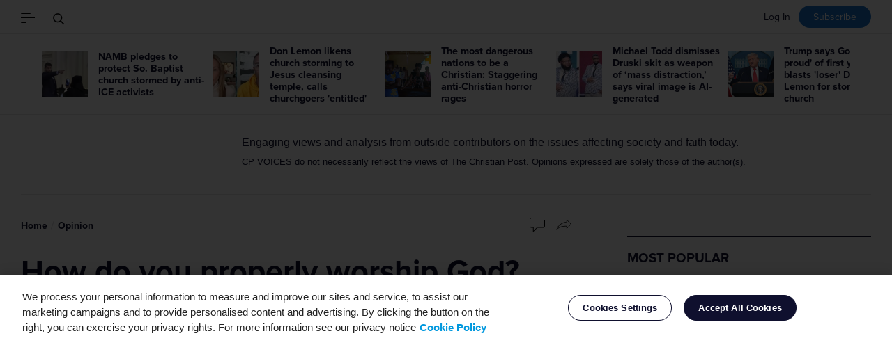

--- FILE ---
content_type: text/html; charset=UTF-8
request_url: https://news.crossmap.com/2024/06/11/how-do-you-properly-worship-god/
body_size: 8539
content:
<!doctype html>
<html class="no-js" lang="en-US">
  <head>
    <meta charset="utf-8">
    <meta name="viewport" content="width=device-width, initial-scale=1">
    <meta name="title" content="">
    <meta name="description" content="">
    <meta name="news_keywords" content="">
    <meta name="author" content="">
    <meta name="HandheldFriendly" content="True">
    <meta name="MobileOptimized" content="320">
    <meta name="apple-mobile-web-app-capable" content="yes">
    <meta name="apple-mobile-web-app-status-bar-style" content="black-translucent">
    <meta http-equiv="X-UA-Compatible" content="IE=Edge">
    <title></title>
    <link rel="canonical" href="">

    <!-- favicons -->
    <link rel="apple-touch-icon" sizes="180x180" href="https://news.crossmap.com/app/themes/news.crossmap.com-2021-theme/dist/images/favicon/apple-touch-icon_959a3c32.png">
    <link rel="icon" type="image/png" sizes="32x32" href="https://news.crossmap.com/app/themes/news.crossmap.com-2021-theme/dist/images/favicon/favicon-32x32_feafdf91.png">
    <link rel="icon" type="image/png" sizes="16x16" href="https://news.crossmap.com/app/themes/news.crossmap.com-2021-theme/dist/images/favicon/favicon-16x16_2fad968e.png">
    <link rel="manifest" href="https://news.crossmap.com/app/themes/news.crossmap.com-2021-theme/dist/images/favicon/site_27419fc6.webmanifest">
    <link rel="mask-icon" href="https://news.crossmap.com/app/themes/news.crossmap.com-2021-theme/dist/images/favicon/safari-pinned-tab_e364d94b.svg" color="#37c550">
    <link rel="shortcut icon" href="https://news.crossmap.com/app/themes/news.crossmap.com-2021-theme/dist/images/favicon/favicon_3254ecc8.ico">
    <meta name="msapplication-TileColor" content="#eeeeee">
    <meta name="msapplication-config" content="@assets('images/favicon/browserconfig.xml')">
    <meta name="theme-color" content="#ffffff">

    <!-- Subresources:  -->
    <!-- Identify the resources that are the highest priority and should be requested before prefetched items -->
    <!--<link rel="subresource" href="assets/css/main.css">-->

    <!-- Prefetch DNS for external assets -->
    <!-- <link href="https://fontastic.s3.amazonaws.com" rel="dns-prefetch"> -->

    <!-- Preconnect for dynamic request URLs -->
    <!-- <link href='https://fonts.gstatic.com' rel='preconnect' crossorigin> -->

    <!-- Prefetch Resourses -->
    <!--[if (lt IE 9)]>
      <script src="assets/js/html5shiv.js"></script>
    <![endif]-->
    <script>
      var html = document.documentElement;
      html.className = html.className.replace('no-js', 'js');
    </script>  
  <meta name='robots' content='noindex, nofollow' />

<!-- Google Tag Manager for WordPress by gtm4wp.com -->
<script data-cfasync="false" data-pagespeed-no-defer type="text/javascript">//<![CDATA[
	var gtm4wp_datalayer_name = "dataLayer";
	var dataLayer = dataLayer || [];
//]]>
</script>
<!-- End Google Tag Manager for WordPress by gtm4wp.com -->
	<!-- This site is optimized with the Yoast SEO plugin v17.5 - https://yoast.com/wordpress/plugins/seo/ -->
	<title>How Do You Properly Worship God? - Crossmap News</title>
	<meta property="og:locale" content="en_US" />
	<meta property="og:type" content="article" />
	<meta property="og:title" content="How Do You Properly Worship God? - Crossmap News" />
	<meta property="og:description" content="One of the great problems, however, that people have believing in God, worshipping, and following His commands is that He is invisible" />
	<meta property="og:url" content="https://news.crossmap.com/2024/06/11/how-do-you-properly-worship-god/" />
	<meta property="og:site_name" content="Crossmap News" />
	<meta property="article:published_time" content="2024-06-11T04:39:57+00:00" />
	<meta property="article:modified_time" content="2024-06-11T12:52:55+00:00" />
	<meta property="og:image" content="https://d3tfn18lzrilkz.cloudfront.net/news.crossmap.com/app/uploads/2024/06/11031510/259941-fGqaKvPv.jpg" />
	<meta property="og:image:width" content="1200" />
	<meta property="og:image:height" content="800" />
	<meta name="twitter:card" content="summary_large_image" />
	<meta name="twitter:label1" content="Written by" />
	<meta name="twitter:data1" content="Mark Creech" />
	<script type="application/ld+json" class="yoast-schema-graph">{"@context":"https://schema.org","@graph":[{"@type":"WebSite","@id":"https://news.crossmap.com/#website","url":"https://news.crossmap.com/","name":"Crossmap News","description":"Comprehensive up-to-date news coverage, aggregated from sources all over the world","potentialAction":[{"@type":"SearchAction","target":{"@type":"EntryPoint","urlTemplate":"https://news.crossmap.com/?s={search_term_string}"},"query-input":"required name=search_term_string"}],"inLanguage":"en-US"},{"@type":"ImageObject","@id":"https://news.crossmap.com/2024/06/11/how-do-you-properly-worship-god/#primaryimage","inLanguage":"en-US","url":"https://d3tfn18lzrilkz.cloudfront.net/news.crossmap.com/app/uploads/2024/06/11031510/259941-fGqaKvPv.jpg","contentUrl":"https://d3tfn18lzrilkz.cloudfront.net/news.crossmap.com/app/uploads/2024/06/11031510/259941-fGqaKvPv.jpg","width":1200,"height":800},{"@type":"WebPage","@id":"https://news.crossmap.com/2024/06/11/how-do-you-properly-worship-god/#webpage","url":"https://news.crossmap.com/2024/06/11/how-do-you-properly-worship-god/","name":"How Do You Properly Worship God? - Crossmap News","isPartOf":{"@id":"https://news.crossmap.com/#website"},"primaryImageOfPage":{"@id":"https://news.crossmap.com/2024/06/11/how-do-you-properly-worship-god/#primaryimage"},"datePublished":"2024-06-11T04:39:57+00:00","dateModified":"2024-06-11T12:52:55+00:00","author":{"@id":"https://news.crossmap.com/#/schema/person/4caecbb6cc7711a56b57492887bdb414"},"breadcrumb":{"@id":"https://news.crossmap.com/2024/06/11/how-do-you-properly-worship-god/#breadcrumb"},"inLanguage":"en-US","potentialAction":[{"@type":"ReadAction","target":["https://news.crossmap.com/2024/06/11/how-do-you-properly-worship-god/"]}]},{"@type":"BreadcrumbList","@id":"https://news.crossmap.com/2024/06/11/how-do-you-properly-worship-god/#breadcrumb","itemListElement":[{"@type":"ListItem","position":1,"name":"Home","item":"https://news.crossmap.com/"},{"@type":"ListItem","position":2,"name":"How Do You Properly Worship God?"}]},{"@type":"Person","@id":"https://news.crossmap.com/#/schema/person/4caecbb6cc7711a56b57492887bdb414","name":"Mark Creech","image":{"@type":"ImageObject","@id":"https://news.crossmap.com/#personlogo","inLanguage":"en-US","url":"https://secure.gravatar.com/avatar/?s=96&d=mm&r=g","contentUrl":"https://secure.gravatar.com/avatar/?s=96&d=mm&r=g","caption":"Mark Creech"}}]}</script>
	<!-- / Yoast SEO plugin. -->


<link rel='dns-prefetch' href='//s.w.org' />
<script type="text/javascript">
window._wpemojiSettings = {"baseUrl":"https:\/\/s.w.org\/images\/core\/emoji\/13.1.0\/72x72\/","ext":".png","svgUrl":"https:\/\/s.w.org\/images\/core\/emoji\/13.1.0\/svg\/","svgExt":".svg","source":{"concatemoji":"https:\/\/news.crossmap.com\/wp\/wp-includes\/js\/wp-emoji-release.min.js?ver=5.9.2"}};
/*! This file is auto-generated */
!function(e,a,t){var n,r,o,i=a.createElement("canvas"),p=i.getContext&&i.getContext("2d");function s(e,t){var a=String.fromCharCode;p.clearRect(0,0,i.width,i.height),p.fillText(a.apply(this,e),0,0);e=i.toDataURL();return p.clearRect(0,0,i.width,i.height),p.fillText(a.apply(this,t),0,0),e===i.toDataURL()}function c(e){var t=a.createElement("script");t.src=e,t.defer=t.type="text/javascript",a.getElementsByTagName("head")[0].appendChild(t)}for(o=Array("flag","emoji"),t.supports={everything:!0,everythingExceptFlag:!0},r=0;r<o.length;r++)t.supports[o[r]]=function(e){if(!p||!p.fillText)return!1;switch(p.textBaseline="top",p.font="600 32px Arial",e){case"flag":return s([127987,65039,8205,9895,65039],[127987,65039,8203,9895,65039])?!1:!s([55356,56826,55356,56819],[55356,56826,8203,55356,56819])&&!s([55356,57332,56128,56423,56128,56418,56128,56421,56128,56430,56128,56423,56128,56447],[55356,57332,8203,56128,56423,8203,56128,56418,8203,56128,56421,8203,56128,56430,8203,56128,56423,8203,56128,56447]);case"emoji":return!s([10084,65039,8205,55357,56613],[10084,65039,8203,55357,56613])}return!1}(o[r]),t.supports.everything=t.supports.everything&&t.supports[o[r]],"flag"!==o[r]&&(t.supports.everythingExceptFlag=t.supports.everythingExceptFlag&&t.supports[o[r]]);t.supports.everythingExceptFlag=t.supports.everythingExceptFlag&&!t.supports.flag,t.DOMReady=!1,t.readyCallback=function(){t.DOMReady=!0},t.supports.everything||(n=function(){t.readyCallback()},a.addEventListener?(a.addEventListener("DOMContentLoaded",n,!1),e.addEventListener("load",n,!1)):(e.attachEvent("onload",n),a.attachEvent("onreadystatechange",function(){"complete"===a.readyState&&t.readyCallback()})),(n=t.source||{}).concatemoji?c(n.concatemoji):n.wpemoji&&n.twemoji&&(c(n.twemoji),c(n.wpemoji)))}(window,document,window._wpemojiSettings);
</script>
<style type="text/css">
img.wp-smiley,
img.emoji {
	display: inline !important;
	border: none !important;
	box-shadow: none !important;
	height: 1em !important;
	width: 1em !important;
	margin: 0 0.07em !important;
	vertical-align: -0.1em !important;
	background: none !important;
	padding: 0 !important;
}
</style>
	<link rel='stylesheet' id='daggerhart-openid-connect-generic-admin-css'  href='https://news.crossmap.com/app/plugins/daggerhart-openid-connect-generic/css/styles-admin.css?ver=3.8.5' type='text/css' media='all' />
<link rel='stylesheet' id='wp-block-library-css'  href='https://news.crossmap.com/wp/wp-includes/css/dist/block-library/style.min.css?ver=5.9.2' type='text/css' media='all' />
<style id='global-styles-inline-css' type='text/css'>
body{--wp--preset--color--black: #000000;--wp--preset--color--cyan-bluish-gray: #abb8c3;--wp--preset--color--white: #ffffff;--wp--preset--color--pale-pink: #f78da7;--wp--preset--color--vivid-red: #cf2e2e;--wp--preset--color--luminous-vivid-orange: #ff6900;--wp--preset--color--luminous-vivid-amber: #fcb900;--wp--preset--color--light-green-cyan: #7bdcb5;--wp--preset--color--vivid-green-cyan: #00d084;--wp--preset--color--pale-cyan-blue: #8ed1fc;--wp--preset--color--vivid-cyan-blue: #0693e3;--wp--preset--color--vivid-purple: #9b51e0;--wp--preset--gradient--vivid-cyan-blue-to-vivid-purple: linear-gradient(135deg,rgba(6,147,227,1) 0%,rgb(155,81,224) 100%);--wp--preset--gradient--light-green-cyan-to-vivid-green-cyan: linear-gradient(135deg,rgb(122,220,180) 0%,rgb(0,208,130) 100%);--wp--preset--gradient--luminous-vivid-amber-to-luminous-vivid-orange: linear-gradient(135deg,rgba(252,185,0,1) 0%,rgba(255,105,0,1) 100%);--wp--preset--gradient--luminous-vivid-orange-to-vivid-red: linear-gradient(135deg,rgba(255,105,0,1) 0%,rgb(207,46,46) 100%);--wp--preset--gradient--very-light-gray-to-cyan-bluish-gray: linear-gradient(135deg,rgb(238,238,238) 0%,rgb(169,184,195) 100%);--wp--preset--gradient--cool-to-warm-spectrum: linear-gradient(135deg,rgb(74,234,220) 0%,rgb(151,120,209) 20%,rgb(207,42,186) 40%,rgb(238,44,130) 60%,rgb(251,105,98) 80%,rgb(254,248,76) 100%);--wp--preset--gradient--blush-light-purple: linear-gradient(135deg,rgb(255,206,236) 0%,rgb(152,150,240) 100%);--wp--preset--gradient--blush-bordeaux: linear-gradient(135deg,rgb(254,205,165) 0%,rgb(254,45,45) 50%,rgb(107,0,62) 100%);--wp--preset--gradient--luminous-dusk: linear-gradient(135deg,rgb(255,203,112) 0%,rgb(199,81,192) 50%,rgb(65,88,208) 100%);--wp--preset--gradient--pale-ocean: linear-gradient(135deg,rgb(255,245,203) 0%,rgb(182,227,212) 50%,rgb(51,167,181) 100%);--wp--preset--gradient--electric-grass: linear-gradient(135deg,rgb(202,248,128) 0%,rgb(113,206,126) 100%);--wp--preset--gradient--midnight: linear-gradient(135deg,rgb(2,3,129) 0%,rgb(40,116,252) 100%);--wp--preset--duotone--dark-grayscale: url('#wp-duotone-dark-grayscale');--wp--preset--duotone--grayscale: url('#wp-duotone-grayscale');--wp--preset--duotone--purple-yellow: url('#wp-duotone-purple-yellow');--wp--preset--duotone--blue-red: url('#wp-duotone-blue-red');--wp--preset--duotone--midnight: url('#wp-duotone-midnight');--wp--preset--duotone--magenta-yellow: url('#wp-duotone-magenta-yellow');--wp--preset--duotone--purple-green: url('#wp-duotone-purple-green');--wp--preset--duotone--blue-orange: url('#wp-duotone-blue-orange');--wp--preset--font-size--small: 13px;--wp--preset--font-size--medium: 20px;--wp--preset--font-size--large: 36px;--wp--preset--font-size--x-large: 42px;}.has-black-color{color: var(--wp--preset--color--black) !important;}.has-cyan-bluish-gray-color{color: var(--wp--preset--color--cyan-bluish-gray) !important;}.has-white-color{color: var(--wp--preset--color--white) !important;}.has-pale-pink-color{color: var(--wp--preset--color--pale-pink) !important;}.has-vivid-red-color{color: var(--wp--preset--color--vivid-red) !important;}.has-luminous-vivid-orange-color{color: var(--wp--preset--color--luminous-vivid-orange) !important;}.has-luminous-vivid-amber-color{color: var(--wp--preset--color--luminous-vivid-amber) !important;}.has-light-green-cyan-color{color: var(--wp--preset--color--light-green-cyan) !important;}.has-vivid-green-cyan-color{color: var(--wp--preset--color--vivid-green-cyan) !important;}.has-pale-cyan-blue-color{color: var(--wp--preset--color--pale-cyan-blue) !important;}.has-vivid-cyan-blue-color{color: var(--wp--preset--color--vivid-cyan-blue) !important;}.has-vivid-purple-color{color: var(--wp--preset--color--vivid-purple) !important;}.has-black-background-color{background-color: var(--wp--preset--color--black) !important;}.has-cyan-bluish-gray-background-color{background-color: var(--wp--preset--color--cyan-bluish-gray) !important;}.has-white-background-color{background-color: var(--wp--preset--color--white) !important;}.has-pale-pink-background-color{background-color: var(--wp--preset--color--pale-pink) !important;}.has-vivid-red-background-color{background-color: var(--wp--preset--color--vivid-red) !important;}.has-luminous-vivid-orange-background-color{background-color: var(--wp--preset--color--luminous-vivid-orange) !important;}.has-luminous-vivid-amber-background-color{background-color: var(--wp--preset--color--luminous-vivid-amber) !important;}.has-light-green-cyan-background-color{background-color: var(--wp--preset--color--light-green-cyan) !important;}.has-vivid-green-cyan-background-color{background-color: var(--wp--preset--color--vivid-green-cyan) !important;}.has-pale-cyan-blue-background-color{background-color: var(--wp--preset--color--pale-cyan-blue) !important;}.has-vivid-cyan-blue-background-color{background-color: var(--wp--preset--color--vivid-cyan-blue) !important;}.has-vivid-purple-background-color{background-color: var(--wp--preset--color--vivid-purple) !important;}.has-black-border-color{border-color: var(--wp--preset--color--black) !important;}.has-cyan-bluish-gray-border-color{border-color: var(--wp--preset--color--cyan-bluish-gray) !important;}.has-white-border-color{border-color: var(--wp--preset--color--white) !important;}.has-pale-pink-border-color{border-color: var(--wp--preset--color--pale-pink) !important;}.has-vivid-red-border-color{border-color: var(--wp--preset--color--vivid-red) !important;}.has-luminous-vivid-orange-border-color{border-color: var(--wp--preset--color--luminous-vivid-orange) !important;}.has-luminous-vivid-amber-border-color{border-color: var(--wp--preset--color--luminous-vivid-amber) !important;}.has-light-green-cyan-border-color{border-color: var(--wp--preset--color--light-green-cyan) !important;}.has-vivid-green-cyan-border-color{border-color: var(--wp--preset--color--vivid-green-cyan) !important;}.has-pale-cyan-blue-border-color{border-color: var(--wp--preset--color--pale-cyan-blue) !important;}.has-vivid-cyan-blue-border-color{border-color: var(--wp--preset--color--vivid-cyan-blue) !important;}.has-vivid-purple-border-color{border-color: var(--wp--preset--color--vivid-purple) !important;}.has-vivid-cyan-blue-to-vivid-purple-gradient-background{background: var(--wp--preset--gradient--vivid-cyan-blue-to-vivid-purple) !important;}.has-light-green-cyan-to-vivid-green-cyan-gradient-background{background: var(--wp--preset--gradient--light-green-cyan-to-vivid-green-cyan) !important;}.has-luminous-vivid-amber-to-luminous-vivid-orange-gradient-background{background: var(--wp--preset--gradient--luminous-vivid-amber-to-luminous-vivid-orange) !important;}.has-luminous-vivid-orange-to-vivid-red-gradient-background{background: var(--wp--preset--gradient--luminous-vivid-orange-to-vivid-red) !important;}.has-very-light-gray-to-cyan-bluish-gray-gradient-background{background: var(--wp--preset--gradient--very-light-gray-to-cyan-bluish-gray) !important;}.has-cool-to-warm-spectrum-gradient-background{background: var(--wp--preset--gradient--cool-to-warm-spectrum) !important;}.has-blush-light-purple-gradient-background{background: var(--wp--preset--gradient--blush-light-purple) !important;}.has-blush-bordeaux-gradient-background{background: var(--wp--preset--gradient--blush-bordeaux) !important;}.has-luminous-dusk-gradient-background{background: var(--wp--preset--gradient--luminous-dusk) !important;}.has-pale-ocean-gradient-background{background: var(--wp--preset--gradient--pale-ocean) !important;}.has-electric-grass-gradient-background{background: var(--wp--preset--gradient--electric-grass) !important;}.has-midnight-gradient-background{background: var(--wp--preset--gradient--midnight) !important;}.has-small-font-size{font-size: var(--wp--preset--font-size--small) !important;}.has-medium-font-size{font-size: var(--wp--preset--font-size--medium) !important;}.has-large-font-size{font-size: var(--wp--preset--font-size--large) !important;}.has-x-large-font-size{font-size: var(--wp--preset--font-size--x-large) !important;}
</style>
<link rel='stylesheet' id='wordpress-popular-posts-css-css'  href='https://news.crossmap.com/app/plugins/wordpress-popular-posts/assets/css/wpp.css?ver=5.4.2' type='text/css' media='all' />
<link rel='stylesheet' id='sage/main.css-css'  href='https://news.crossmap.com/app/themes/news.crossmap.com-2021-theme/dist/styles/main_e2fdb926.css' type='text/css' media='all' />
<link rel='stylesheet' id='news.css-css'  href='https://news.crossmap.com/app/themes/news.crossmap.com-2021-theme/dist/styles/news_e2fdb926.css' type='text/css' media='all' />
<script type='application/json' id='wpp-json'>
{"sampling_active":0,"sampling_rate":100,"ajax_url":"https:\/\/news.crossmap.com\/wp-json\/wordpress-popular-posts\/v1\/popular-posts","api_url":"https:\/\/news.crossmap.com\/wp-json\/wordpress-popular-posts","ID":46960081610185,"token":"81869cb487","lang":0,"debug":0}
</script>
<script type='text/javascript' src='https://news.crossmap.com/app/plugins/wordpress-popular-posts/assets/js/wpp.min.js?ver=5.4.2' id='wpp-js-js'></script>
<script type='text/javascript' src='https://news.crossmap.com/wp/wp-includes/js/jquery/jquery.min.js?ver=3.6.0' id='jquery-core-js'></script>
<script type='text/javascript' src='https://news.crossmap.com/wp/wp-includes/js/jquery/jquery-migrate.min.js?ver=3.3.2' id='jquery-migrate-js'></script>
<link rel="https://api.w.org/" href="https://news.crossmap.com/wp-json/" /><link rel="alternate" type="application/json" href="https://news.crossmap.com/wp-json/wp/v2/posts/46960081610185" /><link rel="EditURI" type="application/rsd+xml" title="RSD" href="https://news.crossmap.com/wp/xmlrpc.php?rsd" />
<link rel="wlwmanifest" type="application/wlwmanifest+xml" href="https://news.crossmap.com/wp/wp-includes/wlwmanifest.xml" /> 
<meta name="generator" content="WordPress 5.9.2" />
<link rel='shortlink' href='https://news.crossmap.com/?p=46960081610185' />
<link rel="alternate" type="application/json+oembed" href="https://news.crossmap.com/wp-json/oembed/1.0/embed?url=https%3A%2F%2Fnews.crossmap.com%2F2024%2F06%2F11%2Fhow-do-you-properly-worship-god%2F" />
<link rel="alternate" type="text/xml+oembed" href="https://news.crossmap.com/wp-json/oembed/1.0/embed?url=https%3A%2F%2Fnews.crossmap.com%2F2024%2F06%2F11%2Fhow-do-you-properly-worship-god%2F&#038;format=xml" />

<!-- Google Tag Manager for WordPress by gtm4wp.com -->
<script data-cfasync="false" data-pagespeed-no-defer type="text/javascript">//<![CDATA[
	var dataLayer_content = {"visitorLoginState":"logged-out","visitorRegistrationDate":"","visitorUsername":"","pagePostType":"post","pagePostType2":"single-post","pageCategory":["opinion"],"pageAttributes":["headlines"],"pagePostAuthor":"Mark Creech","userType":"guest"};
	dataLayer.push( dataLayer_content );//]]>
</script>
<script data-cfasync="false">//<![CDATA[
(function(w,d,s,l,i){w[l]=w[l]||[];w[l].push({'gtm.start':
new Date().getTime(),event:'gtm.js'});var f=d.getElementsByTagName(s)[0],
j=d.createElement(s),dl=l!='dataLayer'?'&l='+l:'';j.async=true;j.src=
'//www.googletagmanager.com/gtm.'+'js?id='+i+dl;f.parentNode.insertBefore(j,f);
})(window,document,'script','dataLayer','GTM-MWCM5QQ');//]]>
</script>
<!-- End Google Tag Manager -->
<!-- End Google Tag Manager for WordPress by gtm4wp.com -->        <style>
            @-webkit-keyframes bgslide {
                from {
                    background-position-x: 0;
                }
                to {
                    background-position-x: -200%;
                }
            }

            @keyframes bgslide {
                    from {
                        background-position-x: 0;
                    }
                    to {
                        background-position-x: -200%;
                    }
            }

            .wpp-widget-placeholder {
                margin: 0 auto;
                width: 60px;
                height: 3px;
                background: #dd3737;
                background: -webkit-gradient(linear, left top, right top, from(#dd3737), color-stop(10%, #571313), to(#dd3737));
                background: linear-gradient(90deg, #dd3737 0%, #571313 10%, #dd3737 100%);
                background-size: 200% auto;
                border-radius: 3px;
                -webkit-animation: bgslide 1s infinite linear;
                animation: bgslide 1s infinite linear;
            }
        </style>
        </head>
  <body data-section="news" data-media="tablet" class="post-template-default single single-post postid-46960081610185 single-format-standard how-do-you-properly-worship-god app-data index-data singular-data single-data single-post-data single-post-how-do-you-properly-worship-god-data">
        <noscript>
  <p class="enable-js">
    To enjoy our website, you&apos;ll need to enable <b>JavaScript</b> in your web browser. Please <a href="http://enable-javascript.com/" target="_blank"><b>click here</b></a> to learn how.
  </p>
</noscript>
<header class="site-header-basic" id="site-header">
  <!--[if lt IE 9]>
    <p class="browsehappy">You are using an <strong>outdated</strong> browser. Please <a href="http://browsehappy.com/" target="_blank">upgrade your browser</a> to improve your experience.</p>
  <![endif]-->
  
  <a href="#main" class="skip-link visually-hidden">Skip to main content</a>

  
  <nav class="topbar-nav" role="navigation" aria-label="Site Navigation">
    <div class="container">
      <ul class="no-bullet">
        <li><a href="https://www.crossmap.com/"><strong>Crossmap.com</strong></a></li>
        
        <li aria-current="page"><a class="link" href="https://news.crossmap.com/">
          <strong>News</strong>
        </a></li>
        
        <li><a class="link" href="https://bible.crossmap.com/">
          <strong>Bible</strong>
        </a></li>
        
        <li><a class="link" href="https://videos.crossmap.com/">
          <strong>Videos</strong>
        </a></li>
        
        
        
        <li><a class="link" href="https://podcasts.crossmap.com/">
          <strong>Podcasts</strong>
        </a></li>
        
        <li><a class="link" href="https://blogs.crossmap.com/">
          <strong>Blogs</strong>
        </a></li>
        
        <li><a class="link" href="https://books.crossmap.com/">
          <strong>Books</strong>
        </a></li>
        
        
        
        
        
      </ul>
    </div>
  </nav>
  
  <div class="header-logoline">
    <div class="container">
      <div class="l-justify">
        <div>
          <a class="three-bar" href="#offcanvas" data-add=".offcanvas"><span class="i-nav"><span></span></span></a>
        
          <div class="country-dropdown dropdown">
            <div class="current-country"><span>
            United States</span> <svg width="14" height="8" viewBox="0 0 14 8" fill="none" xmlns="http://www.w3.org/2000/svg"><path d="M1 1l6 6 6-6" stroke="currentColor"/></svg></div>
            <div class="dropdown-panel">
              <div class="inner">
                <ul class="no-bullet">
                  
                  <li aria-selected="1"><a href="https://news.crossmap.com">United States</a></li>
                  
                  <li aria-selected=""><a href="https://news.br.crossmap.com">Brasil</a></li>
                  
                  <li aria-selected=""><a href="https://news.kr.crossmap.com">대한민국</a></li>
                  
                  <li aria-selected=""><a href="https://news.ph.crossmap.com">Philippines</a></li>
                  
                </ul>
              </div>
            </div>
          </div>
        </div>
      
        <a class="logo" href="https://news.crossmap.com"><img src="https://news.crossmap.com/app/themes/news.crossmap.com-2021-theme/dist/images/logo-white_1ac55d95.svg" width="212" height="26" alt="go to Crossmap homepage"><span class="section-name">News</span></a>

        <div>
          <form class="home-search" action="https://search.crossmap.com/search" method="GET" aria-label="Search Field">
            <input type="text" name="q" placeholder="Search News">
            <input type="hidden" name="ia" value="news">
          </form>

                      <a class="link fz14" href="https://news.crossmap.com/wp/wp-login.php?redirect_to=https%3A%2F%2Fnews.crossmap.com%2F2024%2F06%2F11%2Fhow-do-you-properly-worship-god%2F">Sign in</a>
                    
        </div>

      </div>
    </div>
  </div>
</header>    <main id="main" role="main" tabindex="-1">
      <div class="container">
                   <div class="feedback-box sm">
    <div class="feedback-content">
    <img src="https://news.crossmap.com/app/themes/news.crossmap.com-2021-theme/dist/images/icon/icon-redirection_3563b680.svg" width="79" height="78" alt="">
    <h1 class="h3 spacing-t-md"><h1 class="h3 spacing-t-md">You are being redirected to <a class="dib tdu" href="https://www.christianpost.com/" target="_blank" rel="noreferrer">The Christian Post</a></h1></h1>
    <p class="fz15 quiet">If your browser does not redirect you there, please <a class="tdu" href="https://www.christianpost.com/voices/how-do-you-properly-worship-god.html" target="_blank" rel="noreferrer">click here</a> to continue.</p>
  </div>
</div>        </div>
    </main>
            <section class="brands-belt">
  <div class="container">
    <div class="brands-belt-content">
      <h2 class="title">Group of Brands</h2>
      <a href="https://www.christianpost.com" target="_blank"><img src="https://news.crossmap.com/app/themes/news.crossmap.com-2021-theme/dist/images/brands/christian-post_0102b566.svg" width="230" height="12" alt="The Christian Post"></a>
      <a href="https://www.christiantoday.com" target="_blank"><img src="https://news.crossmap.com/app/themes/news.crossmap.com-2021-theme/dist/images/brands/christian-today_ed555c0d.svg" width="183" height="13" alt="Christian Today"></a>
      <a href="https://www.bibleportal.com" target="_blank"><img src="https://news.crossmap.com/app/themes/news.crossmap.com-2021-theme/dist/images/brands/bible-portal_4d5cc417.svg" width="126" height="26" alt="Bible Portal"></a>
      <a href="https://www.breathecast.com" target="_blank"><img src="https://news.crossmap.com/app/themes/news.crossmap.com-2021-theme/dist/images/brands/breathe-cast_8184c923.jpg" width="129" height="24" alt="BreatheCast"></a>
      <a href="https://www.gnli.com" target="_blank"><img src="https://news.crossmap.com/app/themes/news.crossmap.com-2021-theme/dist/images/brands/gnl_373b2e47.svg" width="170" height="32" alt="GoodNewsLine"></a>
      <a href="https://edifi.app" target="_blank"><img src="https://news.crossmap.com/app/themes/news.crossmap.com-2021-theme/dist/images/brands/edifi_bc26c5a8.svg" width="45" height="26" alt="Edifi"></a>
      <a href="https://www.videpress.com" target="_blank"><img src="https://news.crossmap.com/app/themes/news.crossmap.com-2021-theme/dist/images/brands/vide-press_9e6ce1f2.svg" width="103" height="14" alt="Vide Press"></a>
    </div>
  </div>
</section>
<footer class="site-footer " role="contentinfo">
  <div class="offcanvas" id="offcanvas">
    <div class="header-tools">
      <div class="user-box">
        
        <div class="user">
          <div class="avatar sm"><img src="https://secure.gravatar.com/avatar/?s=96&amp;d=mm&amp;r=g" alt=""></div>
        </div>
          
        <div class="notification" style="display: none;">
          <div class="i-notification"><img src="https://news.crossmap.com/app/themes/news.crossmap.com-2021-theme/dist/images/icon/bell_4a396ed7.svg" alt=""><span class="number">245</span></div>
        </div>

      </div>
      <a href="#site-header" class="close flat-button" data-remove=".offcanvas"><img src="https://news.crossmap.com/app/themes/news.crossmap.com-2021-theme/dist/images/icon/close_ba139647.svg" alt=""></a>
    </div>
    
    
    <form class="main-search" id="main-search-mb" action="https://search.crossmap.com/search" method="GET" aria-label="Main Search">
      <div role="search">
        <label class="visually-hidden" for="main-search-mb-input">Search:</label>
        <input class="search-input" id="main-search-mb-input" name="q" type="search" placeholder="Search" required="">
        <input type="hidden" name="ia" value="news">
        <div class="visually-hidden" role="alert" aria-relevant="all"></div>
      </div>
    </form>

    <nav class="mb-nav" role="navigation" aria-label="Navigation">
              <ul id="menu-main-nav" class="no-bullet"><li id="menu-item-277338271224695" class="menu-item menu-item-type-custom menu-item-object-custom menu-item-home menu-item-277338271224695"><a href="https://news.crossmap.com/" class="link-color">Home</a></li>
<li id="menu-item-277338271224748" class="menu-item menu-item-type-taxonomy menu-item-object-category menu-item-277338271224748"><a href="https://news.crossmap.com/category/us/" class="link-color">U.S.</a></li>
<li id="menu-item-277338271224697" class="menu-item menu-item-type-taxonomy menu-item-object-category menu-item-277338271224697"><a href="https://news.crossmap.com/category/world/" class="link-color">World</a></li>
<li id="menu-item-277338271224700" class="menu-item menu-item-type-taxonomy menu-item-object-category menu-item-277338271224700"><a href="https://news.crossmap.com/category/church-ministries/" class="link-color">Church &amp; Ministries</a></li>
<li id="menu-item-277338271224698" class="menu-item menu-item-type-taxonomy menu-item-object-category menu-item-277338271224698"><a href="https://news.crossmap.com/category/politics/" class="link-color">Politics</a></li>
<li id="menu-item-277338271224702" class="menu-item menu-item-type-taxonomy menu-item-object-category menu-item-277338271224702"><a href="https://news.crossmap.com/category/culture-entertainment/" class="link-color">Culture &amp; Entertainment</a></li>
<li id="menu-item-277338271224703" class="menu-item menu-item-type-taxonomy menu-item-object-category current-post-ancestor current-menu-parent current-post-parent menu-item-277338271224703"><a href="https://news.crossmap.com/category/opinion/" class="link-color">Opinion</a></li>
<li id="menu-item-277338271224701" class="menu-item menu-item-type-taxonomy menu-item-object-category menu-item-277338271224701"><a href="https://news.crossmap.com/category/living/" class="link-color">Living</a></li>
</ul>
          </nav>
    
    <div class="social ">
      <a class="facebook  icon-round" href="https://www.facebook.com/CrossmapWorld" target="_blank" rel="noreferrer" aria-label="Facebook">
      <img src="https://news.crossmap.com/app/themes/news.crossmap.com-2021-theme/dist/images/icon/social/facebook_0cb88648.svg" alt="">
    </a>
  
      <a class="twitter  icon-round" href="https://twitter.com/crossmapworld" target="_blank" rel="noreferrer" aria-label="Twitter">
      <img src="https://news.crossmap.com/app/themes/news.crossmap.com-2021-theme/dist/images/icon/social/twitter_ccbf4040.svg" alt="">
    </a>
  
  
  
      <a class="instagram  icon-round" href="https://www.instagram.com/crossmap_usa/" target="_blank" rel="noreferrer" aria-label="Instagram">
      <img src="https://news.crossmap.com/app/themes/news.crossmap.com-2021-theme/dist/images/icon/social/instagram_6521bcc6.svg" alt="">
    </a>
  
  
      <a class="email  icon-round" href="https://www.crossmap.com/contact-us" target="_blank" rel="noreferrer" aria-label="Email">
      <img src="https://news.crossmap.com/app/themes/news.crossmap.com-2021-theme/dist/images/icon/social/email_9f8e9379.svg" alt="">
    </a>
  </div>
  </div>

  <div class="container">
    <div class="footer-logo"><a href="https://www.crossmap.com/"><img src="https://news.crossmap.com/app/themes/news.crossmap.com-2021-theme/dist/images/logo-black_720d4079.svg" width="115" height="14" alt="Go to Homepage"></a></div>

    <div class="social ">
      <a class="facebook  icon-round" href="https://www.facebook.com/CrossmapWorld" target="_blank" rel="noreferrer" aria-label="Facebook">
      <img src="https://news.crossmap.com/app/themes/news.crossmap.com-2021-theme/dist/images/icon/social/facebook_0cb88648.svg" alt="">
    </a>
  
      <a class="twitter  icon-round" href="https://twitter.com/crossmapworld" target="_blank" rel="noreferrer" aria-label="Twitter">
      <img src="https://news.crossmap.com/app/themes/news.crossmap.com-2021-theme/dist/images/icon/social/twitter_ccbf4040.svg" alt="">
    </a>
  
  
  
      <a class="instagram  icon-round" href="https://www.instagram.com/crossmap_usa/" target="_blank" rel="noreferrer" aria-label="Instagram">
      <img src="https://news.crossmap.com/app/themes/news.crossmap.com-2021-theme/dist/images/icon/social/instagram_6521bcc6.svg" alt="">
    </a>
  
  
      <a class="email  icon-round" href="https://www.crossmap.com/contact-us" target="_blank" rel="noreferrer" aria-label="Email">
      <img src="https://news.crossmap.com/app/themes/news.crossmap.com-2021-theme/dist/images/icon/social/email_9f8e9379.svg" alt="">
    </a>
  </div>
    <nav class="footer-links" aria-label="Footer Links" role="navigation">
  <ul class="no-bullet">
    
    <li><a class="link" href="https://www.crossmap.com/about-us">About us</a></li>
    
    <li><a class="link" href="https://www.crossmap.com/statement-of-faith">Statement of faith</a></li>
    
    <li><a class="link" href="https://www.crossmap.com/privacy-policy">Privacy policy</a></li>
    
    <li><a class="link" href="https://www.crossmap.com/terms-and-conditions">Terms of condition</a></li>
    
    <li><a class="link" href="https://www.crossmap.com/contact-us">Contact us</a></li>
    
  </ul>
</nav>    
    <div class="copyright">Copyright © 2026 Crossmap.com. All Rights Reserved.</div>
  </div>
</footer>
    
<!-- Google Tag Manager (noscript) -->
<noscript><iframe src="https://www.googletagmanager.com/ns.html?id=GTM-MWCM5QQ"
height="0" width="0" style="display:none;visibility:hidden"></iframe></noscript>
<!-- End Google Tag Manager (noscript) --><script type='text/javascript' src='https://news.crossmap.com/app/themes/news.crossmap.com-2021-theme/dist/scripts/main_e2fdb926.js' id='sage/main.js-js'></script>
    <script type="text/javascript" src="https://news.crossmap.com/app/themes/news.crossmap.com-2021-theme/resources/news.js"></script>
                <script type="text/javascript">
        window.setTimeout(function(){
            let url = "https://www.christianpost.com/voices/how-do-you-properly-worship-god.html";
            if (url.lastIndexOf('http', 0) !== 0) {
              url = 'https://' + url;
            }
            window.location.href = url;
        }, 500);
      </script>
      </body>
</html>


--- FILE ---
content_type: text/html; charset=UTF-8
request_url: https://www.christianpost.com/voices/how-do-you-properly-worship-god.html
body_size: 22430
content:
<!doctype html><!--[if (IE 8)&!(IEMobile)]><html class="no-script lt-ie10 lt-ie9" lang="en" itemscope itemtype="https://schema.org/WebPage"><![endif]--><!--[if (IE 9)&!(IEMobile)]><html class="no-script lt-ie10" lang="en" itemscope itemtype="https://schema.org/WebPage"><![endif]--><!--[if gt IE 9]><!--><html class="no-script" lang="en" itemscope itemtype="https://schema.org/WebPage"><!--<![endif]--><head> <script type="text/javascript" src="https://cdn.cookielaw.org/consent/01948962-699c-7c0f-990f-2f08cf29b420/OtAutoBlock.js" ></script> <script src="https://cdn.cookielaw.org/scripttemplates/otSDKStub.js"  type="text/javascript" charset="UTF-8" data-domain-script="01948962-699c-7c0f-990f-2f08cf29b420" ></script> <script type="text/javascript">
    function OptanonWrapper() { }
</script> <title> How do you properly worship God? </title><meta name="keywords" content="God&#039;s love, Adam and Eve, the Fall, rebellion, Ten Commandments, idolatry, worship, design, God&#039;s Word"><meta name="description" content="One of the great problems, however, that people have believing in God, worshipping, and following His commands is that He is invisible."><link rel="apple-touch-icon" sizes="180x180" href="https://cdn.christianpost.com/assets/img/favicons/apple-touch-icon.png"><link rel="icon" type="image/png" href="https://cdn.christianpost.com/assets/img/favicons/favicon-32x32.png" sizes="32x32"><link rel="icon" type="image/png" href="https://cdn.christianpost.com/assets/img/favicons/favicon-16x16.png" sizes="16x16"><link rel="mask-icon" href="https://cdn.christianpost.com/assets/img/favicons/safari-pinned-tab.svg" color="#2577cf"><link rel="shortcut icon" href="https://cdn.christianpost.com/assets/img/favicons/favicon.ico"><meta name="msapplication-config" content="/assets/img/favicons/browserconfig.xml"><meta name="theme-color" content="#ffffff"><meta name="HandheldFriendly" content="True"><meta name="MobileOptimized" content="320"><meta name="apple-mobile-web-app-capable" content="yes"><meta name="apple-mobile-web-app-status-bar-style" content="black-translucent"><meta http-equiv="X-UA-Compatible" content="IE=edge"><meta property="fb:pages" content="41093998634" /><meta property="og:ttl" content="2419200" /><meta name="telegram:channel" content="@ChristianPost_com" /><meta charset="utf-8"><meta name="viewport" content="width=device-width, initial-scale=1"><meta name="facebook-domain-verification" content="j68jf4grzfp57oqi4w2kcizgc7d6m9" /><meta name="msvalidate.01" content="2770D3F1DEB25A5BF965224150B525F4" /><meta name="google-site-verification" content="jUJZk866mtO5Gxkt7Qz98Q6XIzxevyn3ngdiSJLpP34" /> <script type="text/javascript" src="https://cadmus.script.ac/d15lxwsio1b0qb/script.js"></script> <script>-1!==location.search.indexOf("abspl=ZmJ2aXJhbA")&&(document.cookie=["abok","=","1","; path=/;"].join(""),document.cookie=["abspl","=","ZmJ2aXJhbA","; path=/;"].join(""));-1!==location.search.indexOf("abspl=b3V0YnJhaW4")&&(document.cookie=["abok","=","1","; path=/;"].join(""),document.cookie=["abspl","=","b3V0YnJhaW4","; path=/;"].join(""));!function(){var a=location.href;var p=function(){var i,t={},s=/=/.test(a),n=(s?a:location.search.substring(1)).split("&");-1!==location.search.indexOf("abspl=YmluZ2Fkcw")&&(document.cookie=["abok","=","1","; path=/;"].join(""),document.cookie=["abspl","=","YmluZ2Fkcw","; path=/;"].join(""));for(p in n)i=n[p].split("="),t[i[0]]=i[1];return!a||s?t:t[a]}();p&&p.absid&&(document.cookie=["absid","=",p.absid,"; path=/;"].join(""));p&&p.abcid&&(document.cookie=["abcid","=",p.abcid,"; path=/;"].join(""));}();</script><script>!function(){var a,b,c,d,e,f,g,h,i,j,k="cssc",l=new Date,m=new Date;return m.setDate(1),m.setMonth(m.getMonth()-1),a=k+l.getYear()+l.getMonth(),b=k+m.getYear()+m.getMonth(),c=function(a,b){var c=[a,"=",JSON.stringify(b),"; path=/;expires="+new Date(Date.now()+5184e6).toGMTString()].join("");document.cookie=c},d=function(a,b,c){var d=document.cookie.match(new RegExp(a+"=([^;]+)"));return d?(d=JSON.parse(d[1]),d||0):(d=document.cookie.match(new RegExp(b+"=([^;]+)")))?(d=JSON.parse(d[1]),Math.floor((d||0)/2)):(d=document.cookie.match(new RegExp(a+"=([^;]+)")),d&&(d=JSON.parse(d[1])),d||0)},e=function(a){var b;return b=a.indexOf("://")>-1?a.split("/")[2]:a.split("/")[0],b=b.split(":")[0]},f=d(a,b,k),g=function(){var a=0,b=36,c=(new Date).getHours(),d=(new Date).getDay();(c>19||c<7||Math.random()<.5&&12==c)&&(a=9999),0!=d&&6!=d||(a=9999),window.spSampleMarker=!(f>=a),Math.random()<.7&&f>=b&&(window.spSampleMarker=!0),window.spSampleMarkerScore=f},location.href===document.referrer?void g():(h=function(){return this._score},i=function(b){f+=b,f>=9999&&(f-=1e3),c(a,f)},j=0,"en-US"!==navigator.language&&(j-=1),document.referrer?"/"===location.pathname&&(document.referrer.includes("google")||document.referrer.includes("yahoo")||document.referrer.includes("bing")||document.referrer.includes("baidu"))?j+=5:location.hostname===e(document.referrer)||(j-=6):j+=7,i(j),void g())}();</script><script>window.cmc_ab_test = Math.floor(Math.random() * 4);</script><script>window.ab = document.referrer.indexOf('/tv/') !== -1 && document.referrer.indexOf(location.hostname) !== -1; window.abok = (document.cookie.indexOf('abok=1') !== -1); if(window.abok){window.ab=true;}; window.ab && (window.spSampleMarker=!0); var gc = function(n) { parts = ("; " + document.cookie).split("; "+n+"="); if (parts.length == 2) return parts.pop().split(";").shift(); }; window.abspl = gc('abspl'); window.absid = gc('absid'); window.abcid = gc('abcid'); window.arcnt = parseInt(gc('cmc_arcnt'))||0;</script> <script>
    dataLayer = [{"_":"_","page_type":"articles","customer":{"isLoggedIn":false},"newsletter_subscriber":false,"category":"voices","article_id":"259941","article_title":"How do you properly worship God? ","article_keywords":"God's love, Adam and Eve, the Fall, rebellion, Ten Commandments, idolatry, worship, design, God's Word","article_type":"voice","reporter":"mark-creech","r_id":"3692","slideshow":false}];
    !function(t,e){t[e]=t[e]||[],t[e].push({"gtm.start":(new Date).getTime(),event:"gtm.js"})}(window,"dataLayer");
</script> <script async src="https://www.googletagmanager.com/gtm.js?id=GTM-M3XGPPX"></script> <script>
    var isAdBlockActive=true;
    var base_url   = "/";
    var cp_domain  = "www.christianpost.com";
    var static_url = "https://cdn.christianpost.com";
    const isCustomerSession = false;
    const role = "";
    const spotim_id = "sp_BCbDgHvV";
    var html = document.documentElement;
    html.className = html.className.replace('no-script', 'has-script');
</script> <script data-rh="true" type="application/ld+json">
    {
        "@context":"https://schema.org",
        "@type":"NewsMediaOrganization",
        "name":"The Christian Post",
        "alternateName": "CP",
        "logo":{
            "@context":"https://schema.org",
            "@type":"ImageObject",
            "url":"https://cdn.christianpost.com/assets/img/logo.png",
            "height":28,"width":559
        },
        "address": {
            "@type": "PostalAddress",
            "addressCountry": "US",
            "addressLocality": "Washington",
            "addressRegion": "District of Columbia",
            "postalCode": "20011"
        },
        "url":"https://www.christianpost.com/",
        "diversityPolicy":"https://www.christianpost.com/privacy-policy.html",
        "ethicsPolicy":"https://www.christianpost.com/editorial-policy.html",
        "masthead":"https://www.christianpost.com/leadership.html",
        "sameAs":[
            "https://www.facebook.com/ChristianPost.Intl",
            "https://twitter.com/ChristianPost",
            "https://www.instagram.com/christianpostintl",
            "https://www.youtube.com/user/TheChristianpost",
            "https://www.linkedin.com/company/the-christian-post",
            "https://www.wikidata.org/wiki/Q9684",
            "https://www.reddit.com/domain/christianpost.com",
            "https://en.wikipedia.org/wiki/The_Christian_Post"
        ]
    }
</script> <script type="text/javascript" src="https://cdn.christianpost.com/assets/prebid-ads.js"></script> <script type="text/javascript">
        !function(){var geq=window.geq=window.geq||[];if(geq.initialize) return;if (geq.invoked){if (window.console && console.error) {console.error("GE snippet included twice.");}return;}geq.invoked = true;geq.methods = ["page", "suppress", "trackOrder", "identify", "addToCart", "callBack", "event"];geq.factory = function(method){return function(){var args = Array.prototype.slice.call(arguments);args.unshift(method);geq.push(args);return geq;};};for (var i = 0; i < geq.methods.length; i++) {var key = geq.methods[i];geq[key] = geq.factory(key);} geq.load = function(key){var script = document.createElement("script");script.type = "text/javascript";script.async = true; if (location.href.includes("vge=true")) {script.src = "https://s3-us-west-2.amazonaws.com/jsstore/a/" + key + "/ge.js?v=" + Math.random();} else {script.src = "https://s3-us-west-2.amazonaws.com/jsstore/a/" + key + "/ge.js";} var first = document.getElementsByTagName("script")[0];first.parentNode.insertBefore(script, first);};geq.SNIPPET_VERSION = "1.6.1";
            geq.load("G5QHOOKV");}();
    </script> <script class="optanon-category-C0004" src="https://jsc.mgid.com/site/1043337.js" async></script> <script>
    if ('serviceWorker' in navigator) {
        navigator.serviceWorker.register('/service-worker.js')
            .then(() => console.log('Service Worker registered'))
            .catch(error => console.log('Service Worker registration failed:', error));
    }
</script> <script>!function(n){if(!window.cnx){window.cnx={},window.cnx.cmd=[];var t=n.createElement('iframe');t.src='javascript:false'; t.style.display='none',t.onload=function(){var n=t.contentWindow.document,c=n.createElement('script');c.src='//cd.connatix.com/connatix.player.js?cid=38bd5094-d83e-4ea6-8ba9-7422b5df8871&pid=eeea27eb-63a0-460b-917d-7ca3084e897a',c.setAttribute('async','1'),c.setAttribute('type','text/javascript'),n.body.appendChild(c)},n.head.appendChild(t)}}(document);</script> <script>window.grumi = {key: '9d9a66cc-a01b-4c53-88e8-6b0987e23308'};</script> <script src="//rumcdn.geoedge.be/9d9a66cc-a01b-4c53-88e8-6b0987e23308/grumi-ip.js" async></script> <link rel="stylesheet" href="https://s3.christianpost.com/css/main.css?v=1.1"> <script>
                var tracking_pix = '/statistics/pixel/eyJ0eXAiOiJKV1QiLCJhbGciOiJIUzI1NiJ9.[base64].UuH6Lhu4jtTBUvR1RVu0mVJ5XtoHjzCKiHWPqXf7iQs.gif';
                                                    let isCommentDisabled = false;
                            </script> <meta property="article:published_time" content="2024-06-11T00:39:57-04:00"><meta property="og:url" content="https://www.christianpost.com/voices/how-do-you-properly-worship-god.html" /><meta property="og:type" content="website" /><meta property="og:title" content="How do you properly worship God? " /><meta property="og:description" content="One of the great problems, however, that people have believing in God, worshipping, and following His commands is that He is invisible " /><meta property="og:image" content="https://cdn.christianpost.com/files/original/thumbnail/25/99/259941.jpg" /><meta property="fb:pages" content="41093998634"><meta name="twitter:card" content="summary_large_image"><meta name="twitter:site" content="@ChristianPost"><meta name="twitter:creator" content="@ChristianPost"><meta name="twitter:title" content="How do you properly worship God? "><meta name="twitter:description" content="One of the great problems, however, that people have believing in God, worshipping, and following His commands is that He is invisible "><meta name="twitter:image" content="https://cdn.christianpost.com/files/original/thumbnail/25/99/259941.jpg"><link rel="canonical" href="https://www.christianpost.com/voices/how-do-you-properly-worship-god.html"> <script type="application/ld+json">
    {
      "@context": "https://schema.org",
      "@type": "NewsArticle",
      "mainEntityOfPage": "https://www.christianpost.com/voices/how-do-you-properly-worship-god.html",
      "url": "https://www.christianpost.com/voices/how-do-you-properly-worship-god.html",
              "keywords":["God's love"," Adam and Eve"," the Fall"," rebellion"," Ten Commandments"," idolatry"," worship"," design"," God's Word"],
            "headline": "How do you properly worship God? ",
      "datePublished": "2024-06-11T00:39:57-04:00",
      "dateModified":  "2024-06-11T02:45:04-04:00",
      "description":   "One of the great problems, however, that people have believing in God, worshipping, and following His commands is that He is invisible ",
             "author": {
            "@context":"https://schema.org",
            "@type": "Person",
            "url":"https://www.christianpost.com/by/mark-creech",
            "name": "Mark Creech"
       },
       "creator":"Mark Creech",
              "image": {
            "@type":"ImageObject",
            "url":"https://cdn.christianpost.com/files/original/thumbnail/25/99/259941.jpg" 
        },
       "publisher": {
            "@type":"NewsMediaOrganization",
            "@id":"https://www.christianpost.com",
            "name":"The Christian Post",
            "logo": {
                "@type":"ImageObject",
                "url":"https://www.christianpost.com/assets/img/logo.png",
                "width":559,
                "height":28
            }
        },
       "inLanguage": "en"
    }
  </script> <script async src="https://launcher.spot.im/spot/sp_BCbDgHvV" type="text/javascript" data-spotim-module="spotim-launcher"  ></script> <link rel="stylesheet" type="text/css" href="https://s3.christianpost.com/css/brand-solutions.css"></head><body class="normal-version article-page cp-voice"><header class="site-header-container " role="banner"><div class="site-header fixed-header" aria-hidden="true"><div class="container"><div class="headbar"><div class="tools" aria-hidden="true"><a class="logo-abbr" href="/"><img src="/assets/img/cp.svg" alt="The Christian Post" width="52" height="22"></a><button class="nav-toggle" data-js-toggle=".offcanvas"><span class="i-nav"><span></span></span></button><button class="search-toggle" data-js-toggle="#main-search"><span class="i-search"><span class="i-container"><svg width="48" height="48" viewBox="0 0 48 48" xmlns="http://www.w3.org/2000/svg"><g stroke="currentColor" stroke-width="2" fill="none" fill-rule="evenodd"><path d="M28.18 28.18l11.76 11.76"/><circle cx="18.5" cy="18.5" r="14"/></g></svg></span></span><span class="visually-hidden">Search</span></button></div><div class="headbar-main" aria-hidden="true"><div class="header-page-title">How do you properly worship God? </div></div><div class="desktop-only" style="float:right;"><div class="loginline login-line" id="login-line" style="float: right;"><a class="link-login" target="_top" href="/login?redirect_url=/voices/how-do-you-properly-worship-god.html" >Log In</a><a class="link-subscribe loud" target="_top" href="/newsletter">Subscribe</a></div></div></div></div></div><p class="visually-hidden">The Christian Post</p><a href="#main" class="skip-link visually-hidden">Skip to main content</a><noscript><p class="enable-js"> To enjoy our website, you'll need to enable <b>JavaScript</b> in your web browser. Please <a href="http://enable-javascript.com/" target="_blank"><b>click here</b></a> to learn how. </p></noscript><!--[if lt IE 9]><p class="browsehappy">You are using an <strong>outdated</strong> browser. Please <a href="http://browsehappy.com/" target="_blank">upgrade your browser</a> to improve your experience.</p><![endif]--><div class="offcanvas" id="offcanvas"><div class="container"><button class="btn-close" data-js-toggle="#offcanvas" aria-hidden="true"><span class="i-close"><span></span></span></button><nav class="main-nav" id="main-nav" role="navigation" aria-label="Main Navigation"><h2 class="title">Sections</h2><ul id="cp_header_menu"><li class=""><a href="/">Home Page</a></li><li class=""><a href="/news">Latest News</a></li><li class=""><a href="/category/featured-news">Featured</a></li><li class=""><a href="/special-series">Special Series</a></li><li class=""><a href="/opinion">Opinion</a></li><li class=""><a href="/category/church-ministries">Church & Ministries</a></li><li class=""><a href="/category/us">U.S.</a></li><li class=""><a href="/category/world">World</a></li><li class=""><a href="/category/politics">Politics</a></li><li class=""><a href="/category/entertainment">Entertainment</a></li><li class=""><a href="/category/living">Living</a></li><li class=""><a href="/category/business">Business</a></li><li class=""><a href="/category/sports">Sports</a></li><li class=""><a href="/category/education">Education</a></li><li class=""><a href="/books">Books</a></li><li><a href="https://travel.christianpost.com">Travel</a></li><li class=""><a href="/category/podcast">Podcast News</a></li><li class="has-subnav link-topics" id="topics"><a href="/topic">Topics</a></li><li><a class="link-subscribe" href="https://give.christianpost.com/">Give to CP's Mission</a></li></ul><h2 class="title">More</h2><ul id="cp_header_menu_bottom"><li class=""><a href="/newsletters">Newsletters</a></li><li class=""><a href="/video">Videos</a></li><li class=""><a href="/podcast">Podcasts</a></li><li class=""><a href="https://insider.christianpost.com">CP Insider</a></li><li class=""><a href="/events/">Events</a></li><li class=""><a href="/sponsored/branded-content">Brand Solutions</a></li><li class=""><a href="https://shop.christianpost.com">Shopping</a></li><a href="https://deals.christianpost.com">Deals</a><li class="cp-menu"><a href="https://jobs.christianpost.com/#job-openings">Job Board</a></li></ul></nav><div class="edition"><span><strong>Edition</strong></span><span class="current"><span class="visually-hidden">Current Edition: </span>English</span><a class="" href="https://spanish.christianpost.com/" target="_blank">Español</a><a class="" href="https://chinese.christianpost.com/" target="_blank">中文</a><a class="switch-link" href="/voices/how-do-you-properly-worship-god.html?mobile=true">Switch to Modern Version</a></div></div></div><form class="main-search search-form" id="main-search" action="/search" method="get" aria-label="Main Search Field" ><div class="container" role="search"><div class="search-container"><div class="visually-hidden" role="alert" aria-relevant="all"></div><input id="main-search-input" type="search" name="q" placeholder="Search" aria-label="Search"><button class="btn-submit"><span class="visually-hidden">Go</span><span class="i-search"><span class="i-container"><svg width="48" height="48" viewBox="0 0 48 48" xmlns="http://www.w3.org/2000/svg"><g stroke="currentColor" stroke-width="2" fill="none" fill-rule="evenodd"><path d="M28.18 28.18l11.76 11.76"/><circle cx="18.5" cy="18.5" r="14"/></g></svg></span></span></button></div><button class="btn-close" data-js-toggle="#main-search" aria-hidden="true"><span class="i-close"><span></span></span></button></div></form><div class="site-header"><div class="container"><div class="headbar"><div class="tools" aria-hidden="true"><button class="nav-toggle" data-js-toggle=".offcanvas"><span class="i-nav"><span></span></span></button><button class="search-toggle" data-js-toggle="#main-search"><span class="i-search"><span class="i-container"><svg width="48" height="48" viewBox="0 0 48 48" xmlns="http://www.w3.org/2000/svg"><g stroke="currentColor" stroke-width="2" fill="none" fill-rule="evenodd"><path d="M28.18 28.18l11.76 11.76"/><circle cx="18.5" cy="18.5" r="14"/></g></svg></span></span><span class="visually-hidden">Search</span></button></div><div class="headbar-main" aria-hidden="true"><div class="branding" id="branding"><a href="/"><img src="/assets/img/logo.svg" alt="Go to Homepage" width="595" height="31"></a></div></div><div class="desktop-only" style="float:right;"><div class="loginline login-line" id="login-line" style="float: right;"><a class="link-login" target="_top" href="/login?redirect_url=/voices/how-do-you-properly-worship-god.html" >Log In</a><a class="link-subscribe loud" target="_top" href="/newsletter">Subscribe</a></div></div></div></div><div class="dateline-mb mobile-only"><div class="container"><time style="float: left; padding-top: 10px; " class="today" datetime="Wednesday, Jan 21, 2026">Wednesday, Jan 21, 2026</time><div class="loginline login-line" id="login-line" style="float: right;"><a class="link-login" target="_top" href="/login?redirect_url=/voices/how-do-you-properly-worship-god.html" >Log In</a><a class="link-subscribe loud" target="_top" href="/newsletter">Subscribe</a></div></div></div></div></header> <script type="text/javascript" src="https://cdn.christianpost.com/vendor/js/jquery-1.11.0.min.js"></script> <script type="text/javascript" src="https://cdn.christianpost.com/static/js/jquery.cookie.mini.js"></script> <main id="main" role="main" tabindex="-1"><section class="topbar-news-wrapper" data-click-type="topbar-news"><h2 class="visually-hidden">Recommended</h2><div class="inner"><ul class="img-on-left topbar-news slider-fallback"><li><a href="/news/namb-leader-pledges-to-protect-minn-church-stormed-by-protesters.html"><img src="https://cdn.christianpost.com/images/cache/image/15/83/158320_a_66_66.png" alt="NAMB pledges to protect So. Baptist church stormed by anti-ICE activists" width="66" height="66"/></a><h3 class="h5"><a class="link" href="/news/namb-leader-pledges-to-protect-minn-church-stormed-by-protesters.html">NAMB pledges to protect So. Baptist church stormed by anti-ICE activists</a></h3></li><li><a href="/news/don-lemon-likens-church-storming-to-jesus-cleansing-temple.html"><img src="https://cdn.christianpost.com/images/cache/image/15/83/158318_a_66_66.jpg" alt="Don Lemon likens church storming to Jesus cleansing temple, calls churchgoers 'entitled'" width="66" height="66"/></a><h3 class="h5"><a class="link" href="/news/don-lemon-likens-church-storming-to-jesus-cleansing-temple.html">Don Lemon likens church storming to Jesus cleansing temple, calls churchgoers 'entitled'</a></h3></li><li><a href="/news/most-dangerous-nations-to-be-a-christian-anti-christian-horror.html"><img src="https://cdn.christianpost.com/images/cache/thumbnail/26/86/268649_a_66_66.jpg" alt="The most dangerous nations to be a Christian: Staggering anti-Christian horror rages" width="66" height="66"/></a><h3 class="h5"><a class="link" href="/news/most-dangerous-nations-to-be-a-christian-anti-christian-horror.html">The most dangerous nations to be a Christian: Staggering anti-Christian horror rages</a></h3></li><li><a href="/news/michael-todd-dismisses-druski-skit-as-mass-distraction.html"><img src="https://cdn.christianpost.com/images/cache/thumbnail/26/86/268654_a_66_66.jpg" alt="Michael Todd dismisses Druski skit as weapon of ‘mass distraction,’ says viral image is AI-generated" width="66" height="66"/></a><h3 class="h5"><a class="link" href="/news/michael-todd-dismisses-druski-skit-as-mass-distraction.html">Michael Todd dismisses Druski skit as weapon of ‘mass distraction,’ says viral image is AI-generated</a></h3></li><li><a href="/trump-says-god-very-proud-of-first-year-blasts-don-lemon.html"><img src="https://cdn.christianpost.com/images/cache/image/15/83/158315_a_66_66.jpg" alt="Trump says God is 'very proud' of first year, blasts 'loser' Don Lemon for storming church" width="66" height="66"/></a><h3 class="h5"><a class="link" href="/trump-says-god-very-proud-of-first-year-blasts-don-lemon.html">Trump says God is 'very proud' of first year, blasts 'loser' Don Lemon for storming church</a></h3></li><li><a href="/voices/don-lemon-and-the-viral-cities-church-invasion-a-political-trap.html"><img src="https://cdn.christianpost.com/images/cache/image/15/83/158305_a_66_66.jpg" alt="Don Lemon and the viral Cities Church invasion: A political trap " width="66" height="66"/></a><h3 class="h5"><a class="link" href="/voices/don-lemon-and-the-viral-cities-church-invasion-a-political-trap.html">Don Lemon and the viral Cities Church invasion: A political trap </a></h3></li><li><a href="/voices/anti-ice-or-anti-christian-minn-church-thrown-into-chaos.html"><img src="https://cdn.christianpost.com/images/cache/image/15/83/158305_a_66_66.jpg" alt="Anti-ICE or anti-Christian? Minn. church service thrown into chaos by protestors " width="66" height="66"/></a><h3 class="h5"><a class="link" href="/voices/anti-ice-or-anti-christian-minn-church-thrown-into-chaos.html">Anti-ICE or anti-Christian? Minn. church service thrown into chaos by protestors </a></h3></li><li><a href="/voices/rising-anti-jewish-animus-on-the-far-right-must-be-resisted.html"><img src="https://cdn.christianpost.com/images/cache/image/15/63/156337_a_66_66.jpg" alt="Rising anti-Jewish animus on the far-right must be resisted by conservatives " width="66" height="66"/></a><h3 class="h5"><a class="link" href="/voices/rising-anti-jewish-animus-on-the-far-right-must-be-resisted.html">Rising anti-Jewish animus on the far-right must be resisted by conservatives </a></h3></li><li><a href="/voices/the-hidden-way-god-opens-career-doors.html"><img src="https://cdn.christianpost.com/images/cache/image/13/45/134568_a_66_66.jpg" alt="The hidden way God opens career doors" width="66" height="66"/></a><h3 class="h5"><a class="link" href="/voices/the-hidden-way-god-opens-career-doors.html">The hidden way God opens career doors</a></h3></li><li><a href="/voices/heres-why-there-are-more-ice-raids-in-blue-states.html"><img src="https://cdn.christianpost.com/images/cache/image/15/82/158299_a_66_66.jpg" alt="Here’s why there are more ICE raids in blue states" width="66" height="66"/></a><h3 class="h5"><a class="link" href="/voices/heres-why-there-are-more-ice-raids-in-blue-states.html">Here’s why there are more ICE raids in blue states</a></h3></li></ul></div></section><div class="container" ><div class="page-title has-des"><div class="title"><a href="/opinion"><img src="/assets/img/voices-logo.svg" alt="CP VOICES" width="236" height="36"></a></div><div><h2>Engaging views and analysis from outside contributors on the issues affecting society and faith today.</h2><p>CP VOICES do not necessarily reflect the views of The Christian Post. Opinions expressed are solely those of the author(s).</p></div></div></div><div class="article-cell" data-data-layer="{&quot;_&quot;:&quot;_&quot;,&quot;page_type&quot;:&quot;articles&quot;,&quot;category&quot;:&quot;voices&quot;,&quot;article_id&quot;:&quot;259941&quot;,&quot;article_title&quot;:&quot;How do you properly worship God? &quot;,&quot;article_type&quot;:&quot;voice&quot;,&quot;reporter&quot;:&quot;mark-creech&quot;,&quot;r_id&quot;:3692,&quot;slideshow&quot;:false,&quot;a_id&quot;:&quot;644&quot;}"><div class="container"><div class="main-layout wider"><div><article class="full-article" id="article_content"><header><div class="breadcrumb-line"><nav class="breadcrumb " role="navigation" aria-label="You are here:"><ol class="no-bullet"><li><a class="link" href="/">Home</a></li><li><a class="link" href="/opinion">Opinion</a></li></ol></nav><div class="article-tools"><a href="#cp-talk" class="has-number talk-cp-259941" data-scrollto=".viafoura" aria-label="Go to comments"><img src="https://cdn.christianpost.com/assets/img/icon/chat-rect.svg" alt=""><span class="number"><div class="spot-im-replies-count" data-post-id="christianpost.com-publication-259941" real-time="true"></div></span></a><a href="" class="js-share" aria-label="Share" id="share-btn"><img src="https://cdn.christianpost.com/assets/img/icon/share-outline.svg" alt="Share"></a></div></div><h1 class="article-title">How do you properly worship God? </h1><div class="article-byline"> By <span itemprop="author creator" itemtype="https://schema.org/Person" itemid="/by/mark-creech"><a class="reporter" href="/by/mark-creech"><span itemprop="name">Mark Creech</span></a></span><span class="quiet">, Op-ed Contributor <time datetime="Tuesday, June 11, 2024" itemprop="datePublished dateModified">Tuesday, June 11, 2024</time></span></div></header><figure data-index="0" class="img-box align-left left" itemscope itemtype="https://schema.org/ImageObject"><picture width="400" height="267"><source type="image/webp" srcset="https://cdn.christianpost.com/images/cache/image/15/20/152080_w_400_267.webp"><img src="https://cdn.christianpost.com/images/cache/image/15/20/152080_w_400_267.jpg" class="type:primaryImage" alt="A worshiper prays while attending a mass at Ouagadougou's cathedral on June 12, 2022. " width="400" height="267"></source></picture><figcaption class="caption"><span class="photo-des">A worshiper prays while attending a mass at Ouagadougou's cathedral on June 12, 2022. </span> | <span class="credit">OLYMPIA DE MAISMONT/AFP via Getty Images</span></figcaption></figure><p>In 1989, the Chicago Tribune editors published their top photos of the decade. One poignant image, taken by Michael Fryer, showed a somber fireman and paramedic carrying a fire victim away from the scene.</p><p>The fire, which occurred in Chicago in December 1984, initially appeared to be a routine incident. However, firefighters soon found the bodies of a mother and her five children in the kitchen of an apartment. Fryer noted that the firefighters believed, “She could have escaped with two or three children but couldn’t decide whom to pick. She chose to wait with all of them for the firefighters to arrive. All of them died of smoke inhalation.” Sometimes, you simply cannot leave those you love behind.</p><div data-type="_mgwidget" data-widget-id="1827762"></div> <script class="optanon-category-C0004">(function(w,q){w[q]=w[q]||[];w[q].push(["_mgc.load"])})(window,"_mgq");</script><p>This powerful image of sacrificial love echoes how deeply God loves us. Yet, despite His unwavering love and faithfulness, humanity was not loyal and left God.</p><p><strong>Humanity </strong><strong>l</strong><strong>eft God</strong></p><p>According to the Bible, mankind’s fall from God began with Adam and Eve in the Garden of Eden. God created them and placed them in this paradise, allowing them to eat from any tree except the Tree of the Knowledge of Good and Evil (Genesis 2:16-17). Tempted by the Serpent, Eve ate the forbidden fruit and shared it with Adam (Genesis 3:1-6). This act of disobedience introduced sin into the world, leading to their separation from God, their expulsion from Eden, and the onset of suffering and death (Genesis 3:7-24; Romans 5:12).</p><p><strong>Humanity </strong><strong>s</strong><strong>trayed </strong><strong>f</strong><strong>urther</strong></p><p>As humanity expanded, people continued to stray further from God, leading to widespread wickedness and corruption (Genesis 6:5). Notable events include Cain’s murder of Abel (Genesis 4:8), the pervasive evil that prompted the Great Flood during Noah’s time (Genesis 6:11-13), and the prideful construction of the Tower of Babel (Genesis 11:4). Despite God’s provisions of guidance through covenants and prophets, mankind’s tendency for sin and rebellion persisted (Jeremiah 7:25-26; Nehemiah 9:26).</p><p><strong>Significance of the Ten Commandments</strong></p><p>This continued disobedience and idolatry (Exodus 32:1-6; Deuteronomy 9:16; Judges 2:11-12) set the stage for God to deliver the Ten Commandments through Moses on Mount Sinai, with the first commandment emphasizing the need to recognize and worship only God: “You shall have no other gods before me” (Exodus 20:1-3; Deuteronomy 5:6-7).</p><p>Before the Ten Commandments, the nature of religion varied widely, with periods of monotheistic worship of the one true God interspersed with polytheism and henotheism. Worship encompassed venerating celestial bodies, natural elements, various animals, and a wide array of man-made idols. Sometimes a nation would worship only one god but also acknowledge the gods of other nations to be as real as their god. Humanity engaged in grossly wicked practices that were contrary to what God had revealed about Himself and His will up to this point in history.</p><p>When God reestablished His covenant with the descendants of Abraham, Isaac, and Jacob, God afforded a clear set of laws that touched on every level of human behavior in only ten commands. The giving of the Ten Commandments at Mount Sinai to the Hebrews marked a significant moment in religious history. The first commandment not only forbade the worship of many gods but required the exclusive worship of the one and only true God.</p><p><strong>The </strong><strong>p</strong><strong>riority of the First Commandment</strong></p><p>What makes this commandment, “You shall have no other gods before me,” the priority? Why is it first on the list? The once renowned professor of Divinity and Biblical Criticism at Glasgow University, the late William Barclay, addressed the question, saying:</p><blockquote><p>“It is necessary, to begin with God, for the very simple reason that, if men believe in gods at all, they will necessarily wish to be like the gods in whom they believe, and, therefore, the kind of gods they believe in will make all the difference to the kind of life which they live…It is of the first necessity to get the idea of God right, for a man will quite inevitably become like the god he worships. If he worships a licentious god, he will become a licentious man. If he worships a hard stern god, then he will, as the world has so often tragically seen, become a hard stern man. If he worships a sentimentalized god, he will have a sentimentalized idea of religion.</p><p>“It is from here that ethics takes its start. A man’s god dictates a man’s conduct, consciously or unconsciously.” <sup>[1]</sup></p></blockquote><p><strong>God’s </strong><strong>i</strong><strong>nvisible</strong><strong>,</strong><strong> but He </strong><strong>e</strong><strong>xist</strong><strong>s</strong></p><p>One of the great problems, however, that people have believing in God, worshipping, and following His commands is that He is invisible. Yet God has not left the world without evidence of his existence.</p><p>The late Dr. Billy Graham wrote:</p><blockquote><p>“There are many arguments we could marshal to give evidence of the existence of God. There is scientific evidence pointing to God’s existence. For example, whatever is in motion must be moved by another, for motion is the response of matter to power. In the matter of power, there can be no power without life, and life presupposes a being that emanates the power to move things, such as tides and the planets.</p><p>“Or there is the argument that says nothing can be the cause of itself. It would be prior to itself if it caused itself to be, and that is an absurdity.</p><p>“Then there is the law of life. We see objects that have no intellect, such as stars and planets, moving in a consistent pattern, cooperating ingeniously with one another. Hence, it is evident that they achieve their movements, not by accident but by design. Whatever lacks intelligence cannot move intelligently. An arrow would be useless without a bow, and an archer.</p><p>“What gives direction and purpose and design to inanimate objects? It is God. He is the underlying, motivating force of life.”<sup> [2]</sup></p></blockquote><p><strong>The </strong><strong>w</strong><strong>ritten </strong><strong>w</strong><strong>ord and </strong><strong>t</strong><strong>he </strong><strong>l</strong><strong>iving Word</strong></p><p>Nevertheless, the primary means that God uses to reveal himself is through the Scriptures — through the Bible — for which there is also abundant evidence that the Bible’s content is divinely penned. The Bible is the inspired, inerrant, infallible Word of the one true living God (2 Timothy 3:16-17).</p><p>God has also revealed himself through his Son, Jesus Christ. Jesus was God wrapped in human flesh, whose purpose was to show what God is actually like (John 1:1). Christ reveals God’s love, his righteous character, and God’s plan of redemption for restoring mankind to himself.</p><p>It is through the written Word of God and the living Word of God, Jesus Christ, that we are able to get the right understanding of God.</p><div data-type="_mgwidget" data-widget-id="1827763"></div><script class="optanon-category-C0004">(function(w,q){w[q]=w[q]||[];w[q].push(["_mgc.load"])})(window,"_mgq");</script><script src="https://player.anyclip.com/anyclip-widget/lre-widget/prod/v1/src/lre.js" pubname="christianpostcom" widgetname="0011r00002XMEVu_11109"></script><p><strong>The </strong><strong>p</strong><strong>roblem of</strong><strong> e</strong><strong>rroneous </strong><strong>v</strong><strong>iews of God</strong></p><p>Throughout history, people’s vision or comprehension of God has more often than not been erroneous. Some ancient religions involved secretive rituals and esoteric knowledge, believed to grant divine favor or enlightenment. These practices were typically only available to a select group of initiates. In contrast, the Scriptures emphasize the accessibility of God and the straightforward and open proclamation of divine truth. The moral codes associated with many ancient gods were grossly inconsistent and morally problematic. For example, some gods demanded human sacrifices and endorsed gluttony, drunkenness, and prostitution as something sacred. But the Scriptures make it clear that these practices are opposed by the one true God. To live by the wrong view of deity is idolatry and inevitably leads to a destructive way of living.</p><p><strong>Modern </strong><strong>i</strong><strong>dolatry and the </strong><strong>f</strong><strong>ullness of God’s </strong><strong>c</strong><strong>haracter</strong></p><p>The late R.C. Sproul, former chair of Ligonier Ministries, noted how idolatrous behavior is sometimes played out nowadays. He said:</p><blockquote><p>“I certainly encounter a view of God that is widespread … whereby God is somewhat reduced in scope from the biblical portrait that we have of Him. He is seen as a sort of celestial grandfather who is benevolent in every respect and whose chief characteristic — and sometimes only attribute — is the attribute of love. We know that the Bible certainly puts a lot of emphasis on the love of God and even goes so far as to say that God is love.</p><p>“But I think we are in grave danger of stripping God of the fullness of his character as it is revealed in Scripture. This becomes a not-so-subtle form of idolatry. For example, if we obscure the holiness of God, or the sovereignty of God, or the wrath of God, or the justice of God, and sort of pick and choose those attributes of God we like and then deny those that frighten us or make us uncomfortable, we’ve exchanged the truth of God for a lie, and we are worshiping a god who is in fact an idol. It may be a sophisticated idol — it’s not one made of wood or stone or brass — but the concept of the God we worship must be a concept that agrees with the God who is.” <sup>[3]</sup></p></blockquote><p><strong>False </strong><strong>c</strong><strong>laims of </strong><strong>d</strong><strong>ivinity vs. Jesus’ </strong><strong>v</strong><strong>alidated </strong><strong>c</strong><strong>laims</strong></p><p>Many individuals have also claimed to be divine or incarnations of God: The Pharaohs of Egypt, Roman emperors, and Haile Selassie I. More contemporary figures would include Jim Jones who claimed to be the reincarnation of Christ; Sun Myung Moon who said he was the Second Coming of Christ; and Father Divine claimed to be God-incarnate.</p><p>Still, none of these people performed miracles comparable to that of Christ: turning water into wine (John 2:1-11), feeding the five thousand (Matthew 14:13-21), healing masses of sick people (Matthew 8:14-17), raising the dead (John 11:38-44), demonstrating control over natural elements, such as calming a storm with one command (Mark 4:39), and even raising himself from the dead (Matthew 28:1-10).</p><p><strong>The </strong><strong>u</strong><strong>nmatched </strong><strong>t</strong><strong>eachings of Jesus Christ</strong></p><p>Plus, no teachings were ever so sublime or ever so life-altering as the doctrines of Christ. They emphasized love, grace, and forgiveness ( John 13:34-35; Matthew 5:44; Matthew 6:14-15; Luke 6:36; John 8:11), offering a transformative experience where lost and broken humanity can reconnect with God through faith alone rather than mere adherence to laws and rituals (John 3:16-17; Romans 5:8; Romans 6:23; 2 Corinthians 5:17; I John 4:9-10) — a teaching that doesn’t stress that one must climb his way back to God but that God condescends in grace and mercy to rescue a perishing race (Ephesians 2:8-9; Galatians 2:16; Romans 3:28; Titus 3:5).</p><p>Christ’s radical message of loving one’s enemies, turning the other cheek, and the unmatched beatitudes challenge conventional wisdom and moral standards (Matthew 5:44; Matthew 6:14-15; Luke 6:36), while Christ’s resurrection proves everything that he said was true, setting him apart from any other teacher or master in human history — proving — demonstrating his claims to be equal with God — showing that he is God (John 1:1; Acts 2:24, 32, 36; 17:31). These facts are undeniable for anyone who will honestly look at the life of Jesus.</p><p><strong>Living </strong><strong>o</strong><strong>ut the First Commandment</strong></p><p>So many say that they believe in God, they love God but rarely think of Him, much less practice His commandments. However, people don’t characteristically leave, ignore, or neglect, what they love. Instead, they serve it and are willing to serve it sacrificially.</p><p>Such is what the first commandment calls upon everyone to do: “You shall have no other gods before me.” Nothing should take first place over the Lord — no perverse passions – no personal idol or self-created deity — no exaltation of human reasoning above God’s revelation of himself and his will (humanism, secularism, materialism) — no aspirations or plans — no parent, spouse, or child — no possessions — no god except the God of the Bible — the God of the Old Testament and the New Testament — the God of our Savior, the Lord Jesus Christ, is ever to take precedence in one’s life at any time or in any manner!</p><hr><p>[1] William Barclay, The Ten Commandments for Today (Harper and Row Publishers, 1973), 16-17.<br><br>[2] Billy Graham, Day by Day with Billy Graham (Worldwide Publications, 1976), March 3.<br><br>[3] R.C. Sproul, Now That’s a Good Question! (Tyndale House Publishers, Inc., 1996), 8.</p></p><p></p><div class="article_credit"><p>Rev. Mark H. Creech is Executive Director of the <a href="http://christianactionleague.org/">Christian Action League</a> of North Carolina, Inc. He was a pastor for twenty years before taking this position, having served five different Southern Baptist churches in North Carolina and one Independent Baptist in upstate New York.</p></div></article> <script src="https://cdn.christianpost.com/static/js/tracker.js"></script> <script>var thumbs_up  = 12,thumb_code = "eyJ0eXAiOiJKV1QiLCJhbGciOiJIUzI1NiJ9.eyJ1cF9hcnRpY2xlX2lkIjoiMjU5OTQxIn0.6wKH8-hItdYH-kg74MnC7kG-yHpHc7PWcKF9QwnWMWE",article_id = 259941,article_link = "/voices/how-do-you-properly-worship-god.html",thumbupedCookieName = 'thumbuped_' + 259941;</script> <div class="dn-widget-sm" data-active="2"><div class="dn-widget-item dn-widget-1"><h2 class="heading-2" id="tracker-message"><span class="txt js-scence-txt-1">You’ve read</span><span class="count"><span class="circle"></span><span class="txt js-scence-txt-2"></span></span><span class="txt js-scence-txt-3">articles in the last 30 days.</span></h2></div><div class="dn-widget-item dn-widget-2"><h2 class="heading-2">Was this article helpful?</h2><div class="btns"><button class="b-yes"><span class="inner"><strong><span class="txt">Yes</span></strong><span class="count" id="thumbs-number">12 Votes</span></span></button><button class="b-no"><span class="inner"><strong><span class="txt">No</span></strong></span></button></div></div><div class="dn-widget-item dn-widget-3a"><h2 class="heading-2 has-decor">Help keep The Christian Post free for everyone.</h2><div class="content-wp"><div class="content"><p>Our work is made possible by the generosity of supporters like you. Your contributions empower us to continue breaking stories that matter, providing clarity from a biblical worldview, and standing for truth in an era of competing narratives.</p><p>By making a recurring donation or a one-time donation of any amount, you’re helping to keep CP’s articles free and accessible for everyone.</p><button class="btn-more"></button></div><div class="btns"><a class="btn-circle monthly donate-link" href="https://buy.stripe.com/fZeeVj6zxagx5hK5ks?utm_campaign=monthly" target="_blank"><span class="txt"><strong>$25</strong>/month</span></a><a class="btn-circle quarterly donate-link" href="https://buy.stripe.com/7sIcNb3nl3S925y28h?utm_campaign=quarterly" target="_blank"><span class="txt"><strong>$50</strong>/quarter</span></a><a class="btn-circle annual donate-link" href="https://buy.stripe.com/4gwfZn7DBdsJ11u28i?utm_campaign=annual" target="_blank"><span class="txt"><strong>$100</strong>/year</span></a><a class="btn-circle onetime donate-link" href="https://donate.stripe.com/fZe00p5vtagxbG83cc" target="_blank"><span class="txt"><strong>One<br>time</strong></span></a></div></div></div><div class="dn-widget-item dn-widget-3b"><div class="content"><h2 class="heading-2 has-decor">We’re sorry to hear that.</h2><p>Hope you’ll give us another try and check out some other articles. <a class="tdu" href="https://www.christianpost.com">Return to homepage.</a></p></div><div></div></div></div> <script src="https://cdn.jsdelivr.net/npm/animejs/lib/anime.iife.min.js"></script> <script>if ("undefined" != typeof thumb_code && "undefined" != typeof article_id) {
        const {
            animate,
            utils,
            createDraggable,
            createSpring,
            createTimeline,
            createTimer,
            onScroll,
            text,
            stagger,
        } = anime;
        let [widget_container] = utils.$('.dn-widget-sm');
        let st = utils.$('.dn-widget-sm .dn-widget-1 .txt'),
            [ count_1 ] = utils.$('.dn-widget-sm .dn-widget-1 .count'),
            [ circle_1 ] = utils.$('.dn-widget-sm .dn-widget-1 .circle'),
            chars1 = [];
        st.forEach($st => {
            const { chars } = text.split($st, { chars: true });
            chars1 = chars1.concat(chars);
        });
        let { words } = text.split('.dn-widget-sm .dn-widget-2 .heading-2', { words: true });
        createTimeline({
            autoplay: onScroll({ container: 'body', })
        })
            .add(words, {
                y: [
                    { to: ['100%', '0%'], },
                ],
                opacity: [0, 1],
                duration: 750,
                ease: 'outExpo',
                delay: stagger(200),
            }, '+=600')
            .add('.dn-widget-sm .dn-widget-2 button', {
                scale: { from: 0, },
                opacity: { from: 0, },
                ease: 'outBounce',
                delay: stagger(400),
                duration: 800,
            }, '+=100');
        detectThumbs();
        document.querySelector('.dn-widget-sm .dn-widget-2 .btns').addEventListener('click', (e) => {
            let tg = e.target,
                btn = lookupByType(tg, 'button', ['div', 'main']);
            if (btn) {
                let sibling = btn.previousElementSibling || btn.nextElementSibling,
                    cl = 'active';
                btn.classList.add(cl);
                if (sibling) { sibling.classList.remove(cl); }
                if (btn.classList.contains('b-yes')) {
                    updateThumbs();
                }
                utils.set(
                    widget_container, {
                        'data-active': btn.classList.contains('b-yes') ? 3 : 4
                        /*'data-active': btn.classList.contains('b-yes') ? 3 : 4*/
                    }
                );
            }
        });

        // show more
        let btn_more = document.querySelector('.dn-widget-sm .btn-more');
        if (btn_more) {
            let container = lookupByClass(btn_more, 'dn-widget-item');
            if (container) {
                btn_more.addEventListener('click', (e) => {
                    container.classList.toggle('show-more');
                });
            }
        }

        function lookupByClass (el, cla) {
            if (el === html) { return null; }
            return !el.classList.contains(cla) ? lookupByClass(el.parentNode, cla) : el;
        }

        function lookupByType (el, node, arr) {
            if (arr == null || !arr.length) { arr = ['html']; }
            var name = el.nodeName.toLowerCase();
            if (arr.indexOf(name) >= 0) { return null; }
            return name !== node ? lookupByType(el.parentNode, node, arr) : el;
        }
        function detectThumbs() {
            var e = localStorage.getItem(thumbupedCookieName) || "0";
            (parseInt(e, 10) || 0) >= 1 && (thumbs_up >= 1 ? $("#thumbs-number").html(thumbs_up + 1 + " Votes") : $("#thumbs-number").html(thumbs_up + 1 + " Vote"));
        }
        function updateThumbs() {
            $.ajax({
                url: "/customer/thumbs",
                method: "POST",
                data: { code: thumb_code },
                success: function (e) {
                    if (e.success) {
                        const e = (parseInt(localStorage.getItem(thumbupedCookieName), 10) || 0) + 1;
                        localStorage.setItem(thumbupedCookieName, e.toString());
                    }
                    if (e.counter) {
                        var t = thumbs_up + e.counter;
                        t >= 2 ? $("#thumbs-number").html(t + " Votes") : $("#thumbs-number").html(t + " Vote");
                    }
                },
            });
        }
        $("a.donate-link").on("click", function (e) {
            e.preventDefault(), $.cookie("leaving_page", article_link, { expires: 365, path: "/" });
            var t = $(this).attr("href");
            window.open(t, "_blank");
        });
    }
</script> <style> @import url("https://use.typekit.net/ovw4ijp.css"); .dn-widget-sm { color: #fff; background: #0C92E4; font-family: "proxima-nova", sans-serif; position: relative; overflow: hidden; } .dn-widget-sm > div { width: 100%; padding: 20px; box-sizing: border-box; transition-property: transform, opacity; transition-duration: 0.6s; position: absolute; left: 0; top: 0; opacity: 0; } .dn-widget-sm[data-active='1'] > :nth-child(1), .dn-widget-sm[data-active='2'] > :nth-child(2), .dn-widget-sm[data-active='3'] > :nth-child(3), .dn-widget-sm[data-active='4'] > :nth-child(4) { position: relative; opacity: 1; transform: none; } .dn-widget-sm[data-active='2'] > :nth-child(-n+1), .dn-widget-sm[data-active='3'] > :nth-child(-n+2), .dn-widget-sm[data-active='4'] > :nth-child(-n+3) { transform: translate(0, -100%); } .dn-widget-sm[data-active='1'] > :nth-child(n+2), .dn-widget-sm[data-active='2'] > :nth-child(n+3), .dn-widget-sm[data-active='3'] > :nth-child(n+4) { top: auto; bottom: 0; transform: translate(0, 100%); } .dn-widget-sm .heading-2 { margin: 0; font-size: 32px; line-height: 1; } .dn-widget-sm p { margin: 0; font-size: 14px; line-height: 1.4; color: #fff; } .dn-widget-sm p:nth-child(n+2) { margin-top: 20px; } @media (min-width: 600px) { .dn-widget-sm > div { padding-left: 30px; padding-right: 30px; } } .dn-widget-1 { display: flex; justify-content: center; align-items: center; } .dn-widget-1 .heading-2 { line-height: 60px; text-align: center; font-weight: normal; position: relative; } .dn-widget-1 .heading-2 span { position: relative; } .dn-widget-1 .heading-2 [data-char] { opacity: 0; } .dn-widget-1 .heading-2 .txt { z-index: 2; } .dn-widget-1 .heading-2 .count { font-weight: bold; display: inline-block; } .dn-widget-1 .heading-2 .count .circle { position: absolute; top: 50%; left: 50%; transform: translate(-50%, -50%); width: 2em; height: 2em; border-radius: 100%; background: #000; opacity: 0; } .dn-widget-2 .heading-2 { line-height: 1.2; text-align: center; font-weight: normal; } .dn-widget-2 .heading-2 [data-word] { opacity: 0; } .dn-widget-2 { container: donation2 / inline-size; } .dn-widget-2 button { padding: 0; border: 0; height: auto; color: #000; background: none; cursor: pointer; } .has-script .dn-widget-2 button { opacity: 0; } .dn-widget-2 button .inner { display: inline-block; display: inline-flex; flex-direction: column; justify-content: center; width: 2.8125em; height: 2.8125em; border-radius: 100%; transition-property: font-size, opacity, transform; transition-duration: 0.25s; transition-timing-function: cubic-bezier(.62,.02,.27,1.55); font-size: 26px; font-size: clamp(26px, 9cqw, 32px) !important; } .dn-widget-2 .active .inner, .dn-widget-2 button:hover .inner { transform: scale(1.3); } .dn-widget-2 button .count { display: block; font-size: 0; transition: font-size 0.25s; transition-timing-function: cubic-bezier(.62,.02,.27,1.55); } .dn-widget-2 button.active .count, .dn-widget-2 button:hover .count { font-size: 0.35em; } .dn-widget-2 .b-yes .inner { background: #FFDB44; } .dn-widget-2 .b-no .inner { color: #fff; background: #143A9D; } .dn-widget-2 .btns { display: flex; align-items: center; } .dn-widget-2 button { flex: 1 1 auto; } @media (max-width: 639px) { .dn-widget-2 .btns { text-align: center; flex-wrap: wrap; } .dn-widget-2 button { margin-top: 10px; } .dn-widget-2 .btns .heading-2 { width: 100%; } } @media (min-width: 600px) { .dn-widget-2 button .inner { font-size: 32px; } } @media (min-width: 640px) { .dn-widget-2 { padding: 20px 0 !important; } .dn-widget-2 .btns .heading-2 { flex: 0 0 auto; order: 2; } .dn-widget-2 button:last-of-type { order: 3; } } .btn-more { margin-top: 20px; padding: 10px 20px; background: none; color: #fff; border: 1px solid; border-radius: 5px; cursor: pointer; } .btn-more:before { content: 'Show more'; } .show-more .btn-more:before { content: 'Show less'; } @media (max-width: 599px) { .dn-widget-item:not(.show-more) p:first-of-type { overflow: hidden; display: -webkit-box; -webkit-box-orient: vertical; -webkit-line-clamp: 3; white-space: pre-wrap; } .dn-widget-item:not(.show-more) p:nth-of-type(n+2) { display: none; } } @media (min-width: 600px) { .btn-more { display: none; } } .dn-widget-3a > div, .dn-widget-3b .content + div { margin-top: 20px; } .dn-widget-3a .btns { display: flex; flex-wrap: wrap; overflow: hidden; } .dn-widget-3a .btn-circle { padding: 13px 20px; text-transform: capitalize; text-align: center; } .dn-widget-3a .btn-circle strong { font-size: 42px; display: block; } .dn-widget-3a .btn-circle .txt { font-size: 24px; color: #000; line-height: 1; text-align: center; white-space: nowrap; } .dn-widget-3a .monthly { background: #FFDB44; } .dn-widget-3a .quarterly { background: #E6FF44; } .dn-widget-3a .annual { background: #A8FF44; } .dn-widget-3a .onetime { background: #44E6FF; } .dn-widget-3a .onetime strong { font-size: 30px; text-transform: capitalize; } @media (max-width: 659px) { .dn-widget-3a .btns { margin-top: 20px; } .dn-widget-3a .btn-circle { border-radius: 15px; margin: 1px; } } @media (min-width: 660px) { .dn-widget-3a .content-wp { display: flex; gap: 20px; } .dn-widget-3a .btns { width: 42%; min-width: 295px; border-radius: 24px; flex: 0 0 auto; } .dn-widget-3a .btn-circle { width: 50%; box-sizing: border-box; display: flex; } .dn-widget-3a .txt { margin: auto; } } </style><div data-type="_mgwidget" data-widget-id="1848011"></div> <script class="optanon-category-C0004">(function(w,q){w[q]=w[q]||[];w[q].push(["_mgc.load"])})(window,"_mgq");</script> <section class="col sponsored-widget" data-click-type="sponsored-article-bottom" style="display:none;"><h2 class="col-header quiet">Sponsored</h2><ul class="has-divider img-on-left list-col2 at-top"><li></li><li></li><li></li><li></li></ul></section><div id="cp-talk" class="viafoura" data-spotim-module="conversation" data-post-id="christianpost.com-publication-259941"></div></div><div><section class="col" data-click-type="most-popular"><h2 class="col-header">Most Popular</h2><ul class="img-on-right"><li><a href="https://www.christianpost.com/news/5-things-to-know-after-anti-ice-storming-of-a-minnesota-church.html"><img src="https://cdn.christianpost.com/images/cache/image/15/83/158310_a_140_93_7_7.jpg" alt="5 things to know after the storming of a Minnesota church by Anti-ICE activists" width="140" height="93"/></a><h3 class="fz14 fwn"><a class="link" href="https://www.christianpost.com/news/5-things-to-know-after-anti-ice-storming-of-a-minnesota-church.html">5 things to know after the storming of a Minnesota church by Anti-ICE activists</a></h3></li><li><a href="https://www.christianpost.com/news/3-things-to-know-about-trumps-new-immigration-visa-freeze.html"><img src="https://cdn.christianpost.com/images/cache/image/15/83/158311_a_140_93_7_7.jpg" alt="3 things to know about Trump's new immigration visa freeze" width="140" height="93"/></a><h3 class="fz14 fwn"><a class="link" href="https://www.christianpost.com/news/3-things-to-know-about-trumps-new-immigration-visa-freeze.html">3 things to know about Trump's new immigration visa freeze</a></h3></li><li><a href="https://www.christianpost.com/news/fernando-mendoza-thanks-god-drops-f-bomb-after-championship-win.html"><img src="https://cdn.christianpost.com/images/cache/image/15/83/158313_a_140_93_521_57.jpg" alt="Fernando Mendoza thanks God after Indiana wins National Championship, drops F-bomb" width="140" height="93"/></a><h3 class="fz14 fwn"><a class="link" href="https://www.christianpost.com/news/fernando-mendoza-thanks-god-drops-f-bomb-after-championship-win.html">Fernando Mendoza thanks God after Indiana wins National Championship, drops F-bomb</a></h3></li><li><a href="https://www.christianpost.com/news/why-are-64-of-american-churchgoers-wrong-about-heaven.html"><img src="https://cdn.christianpost.com/images/cache/image/15/63/156305_a_140_93_7_7.jpg" alt="Why are 64% of American churchgoers wrong about Heaven?" width="140" height="93"/></a><h3 class="fz14 fwn"><a class="link" href="https://www.christianpost.com/news/why-are-64-of-american-churchgoers-wrong-about-heaven.html">Why are 64% of American churchgoers wrong about Heaven?</a></h3></li><li><a href="https://www.christianpost.com/news/trump-says-god-very-proud-of-first-year-blasts-don-lemon.html"><img src="https://cdn.christianpost.com/images/cache/image/15/83/158315_a_140_93_599_149.jpg" alt="Trump says God is 'very proud' of first year, blasts 'loser' Don Lemon for storming church" width="140" height="93"/></a><h3 class="fz14 fwn"><a class="link" href="https://www.christianpost.com/news/trump-says-god-very-proud-of-first-year-blasts-don-lemon.html">Trump says God is 'very proud' of first year, blasts 'loser' Don Lemon for storming church</a></h3></li></ul></section><section class="col" data-click-type="more-in-section"><h2 class="col-header">More In Opinion</h2><ul class="img-on-right"><li><a href="/voices/rising-anti-jewish-animus-on-the-far-right-must-be-resisted.html"><img src="https://cdn.christianpost.com/images/cache/thumbnail/26/86/268653_a_300_200_547_353.jpg" alt="Rising anti-Jewish animus on the far-right must be resisted by conservatives " width="300" height="200"/></a><h3 class="fz14 fwn"><a class="link" href="/voices/rising-anti-jewish-animus-on-the-far-right-must-be-resisted.html">Rising anti-Jewish animus on the far-right must be resisted by conservatives </a></h3></li><li><a href="/voices/anti-ice-or-anti-christian-minn-church-thrown-into-chaos.html"><img src="https://cdn.christianpost.com/images/cache/thumbnail/26/86/268657_a_300_200_155_141.jpg" alt="Anti-ICE or anti-Christian? Minn. church service thrown into chaos by protestors " width="300" height="200"/></a><h3 class="fz14 fwn"><a class="link" href="/voices/anti-ice-or-anti-christian-minn-church-thrown-into-chaos.html">Anti-ICE or anti-Christian? Minn. church service thrown into chaos by protestors </a></h3></li><li><a href="/voices/don-lemon-and-the-viral-cities-church-invasion-a-political-trap.html"><img src="https://cdn.christianpost.com/images/cache/thumbnail/26/86/268656_a_300_200_155_141.jpg" alt="Don Lemon and the viral Cities Church invasion: A political trap " width="300" height="200"/></a><h3 class="fz14 fwn"><a class="link" href="/voices/don-lemon-and-the-viral-cities-church-invasion-a-political-trap.html">Don Lemon and the viral Cities Church invasion: A political trap </a></h3></li><li><a href="/voices/why-are-64-of-american-churchgoers-wrong-about-heaven.html"><img src="https://cdn.christianpost.com/images/cache/thumbnail/26/86/268621_a_300_200.jpg" alt="Why are 64% of American churchgoers wrong about Heaven?" width="300" height="200"/></a><h3 class="fz14 fwn"><a class="link" href="/voices/why-are-64-of-american-churchgoers-wrong-about-heaven.html">Why are 64% of American churchgoers wrong about Heaven?</a></h3></li><li><a href="/voices/heres-why-there-are-more-ice-raids-in-blue-states.html"><img src="https://cdn.christianpost.com/images/cache/thumbnail/26/86/268637_a_300_200_594_532.jpg" alt="Here’s why there are more ICE raids in blue states" width="300" height="200"/></a><h3 class="fz14 fwn"><a class="link" href="/voices/heres-why-there-are-more-ice-raids-in-blue-states.html">Here’s why there are more ICE raids in blue states</a></h3></li></ul></section></div></div></div></div><style>a > img.hs-cta-img{float:left;}</style><div class="share-widget-wp"><div class="share-widget-backdrop"></div><div class="share-widget"><a class="close bxsh" href="https://www.christianpost.com/voice/how-do-you-properly-worship-god.html" aria-label="Close"><img src="https://cdn.christianpost.com/assets/img/icon/close.svg" alt="X"></a><div class="header"><div class="img"><img src="https://cdn.christianpost.com/assets/img/cp.svg" alt=""></div><p class="title"><span class="line-clamp"></span></p></div><div class="share-widget-main"><div class="general no-bullet"><a class="copy-link js-copy-link" href="" target="_blank" rel="noreferrer"><img src="https://cdn.christianpost.com/assets/img/icon/link.svg" alt=""><span class="txt">Copy link</span></a><a class="email js-email" href="" target="_blank" rel="noreferrer"><img src="https://cdn.christianpost.com/assets/img/icon/email-outline.svg" alt=""><span class="txt">Email</span></a><a class="print js-print" href="" target="_blank" rel="noreferrer"><img src="https://cdn.christianpost.com/assets/img/icon/print-outline.svg" alt=""><span class="txt">Print</span></a></div><div class="social"><a class="facebook" href="" target="_blank" rel="noreferrer"><span class="icon bxsh"><img src="https://cdn.christianpost.com/assets/img/social/original/facebook.svg" alt=""></span><span class="txt">Facebook</span></a><a class="twitter" href="" target="_blank" rel="noreferrer"><span class="icon bxsh"><img src="https://cdn.christianpost.com/assets/img/social/original/x.svg" alt=""></span><span class="txt">X</span></a><a class="whatsapp" href="" target="_blank" rel="noreferrer"><span class="icon bxsh"><img src="https://cdn.christianpost.com/assets/img/social/original/whatsapp.svg" alt=""></span><span class="txt">Whatsapp</span></a><a class="linkedin" href="" target="_blank" rel="noreferrer"><span class="icon bxsh"><img src="https://cdn.christianpost.com/assets/img/social/original/linkedin.svg" alt=""></span><span class="txt">Linkedin</span></a><a class="reddit" href="" target="_blank" rel="noreferrer"><span class="icon bxsh"><img src="https://cdn.christianpost.com/assets/img/social/original/reddit.svg" alt=""></span><span class="txt">Reddit</span></a><a class="telegram" href="" target="_blank" rel="noreferrer"><span class="icon bxsh"><img src="https://cdn.christianpost.com/assets/img/social/original/telegram.svg" alt=""></span><span class="txt">Telegram</span></a><a class="pinterest" href="" target="_blank" rel="noreferrer"><span class="icon bxsh"><img src="https://cdn.christianpost.com/assets/img/social/original/pinterest.svg" alt=""></span><span class="txt">Pinterest</span></a></div></div></div></div></main><section class="brands-belt" id="above-footer"><div class="container"><div class="brands-belt-content"><h2 class="title">Group of Brands</h2><a class="brand-logo" href="https://www.christianpost.com" target="_blank"><img src="https://cdn.christianpost.com/assets/img/brands/christian-post.svg" width="230" height="12" alt="The Christian Post"></a><a class="brand-logo" href="https://www.christiantoday.com" target="_blank"><img src="https://cdn.christianpost.com/assets/img/brands/christian-today.svg" width="200" height="15" alt="Christian Today"></a><a class="brand-logo" href="https://www.christiandaily.com" target="_blank"><img src="https://cdn.christianpost.com/assets/img/brands/christian-daily.svg" width="200" height="29" alt="Christian Daily International"></a><a class="brand-logo" href="https://www.crossmap.com" target="_blank"><img src="https://cdn.christianpost.com/assets/img/brands/crossmap.svg" width="114" height="14" alt="Crossmap"></a><a class="brand-logo" href="https://www.bibleportal.com" target="_blank"><img src="https://cdn.christianpost.com/assets/img/brands/bible-portal.svg" width="126" height="26" alt="Bible Portal"></a><a class="brand-logo" href="https://www.breathecast.com" target="_blank"><img src="https://cdn.christianpost.com/assets/img/brands/breathe-cast.jpg" width="129" height="24" alt="BreatheCast"></a><a class="brand-logo" href="https://www.gnli.com" target="_blank"><img src="https://cdn.christianpost.com/assets/img/brands/gnl.svg" width="170" height="32" alt="GoodNewsLine"></a><a class="brand-logo" href="https://edifi.app" target="_blank"><img src="https://cdn.christianpost.com/assets/img/brands/edifi.svg" width="45" height="26" alt="Edifi"></a><a class="brand-logo" href="https://www.videpress.com" target="_blank"><img src="https://cdn.christianpost.com/assets/img/brands/vide-press.svg" width="103" height="14" alt="Vide Press"></a></div></div></section><footer class="site-footer" role="contentinfo"><div class="container"><div class="footer-logo-line"><div class="branding" ><a href="/" itemprop="url"><img src="https://cdn.christianpost.com/assets/img/logo.svg" alt="Go to Homepage" width="595" height="31"></a><p class="visually-hidden">The Christian Post</p></div><div class="tools"><a class="btn btn-xs btn-outline uppercase" href="/newsletter" target="_blank">Subscribe Now <span class="i-arrow"><span class="i-container"><svg width="48" height="48" viewBox="0 0 48 48" xmlns="http://www.w3.org/2000/svg"><path d="M13 2l22 22-22 22" stroke="currentColor" fill="none"/></svg></span></span></a><a class="btn btn-xs btn-fill" href="/contact-us.html">We want to hear from you! <span class="i-arrow"><span class="i-container"><svg width="48" height="48" viewBox="0 0 48 48" xmlns="http://www.w3.org/2000/svg"><path d="M13 2l22 22-22 22" stroke="currentColor" fill="none"/></svg></span></span></a></div></div><nav role="navigation" aria-labelledby="footer-nav-heading"><h2 class="visually-hidden" id="footer-nav-heading">Overall Navigation</h2><div class="nav-layout"><div><h3>News</h3><ul><li><a href="/" class="link">Home Page</a></li><li><a href="/news" class="link">Latest News</a></li><li><a href="/category/featured-news" class="link">Featured</a></li><li><a href="/special-series" class="link">Special Series</a></li><li><a href="/category/church-ministries" class="link">Church &amp; Ministries</a></li><li><a href="/category/us" class="link">U.S.</a></li><li><a href="/category/world" class="link">World</a></li><li><a href="/category/politics" class="link">Politics</a></li><li><a href="/category/entertainment" class="link">Entertainment</a></li><li><a href="/category/living" class="link">Living</a></li><li><a href="/category/business" class="link">Business</a></li><li><a href="/books" class="link">Books</a></li><li><a href="/category/sports" class="link">Sports</a></li><li><a href="https://travel.christianpost.com">Travel</a></li></ul></div><div><section><h3>Opinion</h3><ul><li><a class="link" href="/opinion">Opinion Home</a></li><li><a class="link" href="/opinion/columnist">Columnists</a></li><li><a class="link" href="/opinion/contributor">Op-Eds</a></li><li><a class="link" href="/opinion/editorial">Editorials</a></li></ul></section></div><div><h3>MORE</h3><ul><li><a class="link" href="/newsletters">Newsletters</a></li><li><a class="link" href="/video">Videos</a></li><li><a class="link" href="/podcast">Podcasts</a></li><li><a class="link" href="https://insider.christianpost.com">CP Insider</a></li><li><a class="link" href="/events/">Events</a></li><li><a class="link" href="/topic">Topics</a></li><li><a class="link" href="/sponsored/branded-content/">Brand Solutions</a></li><li><a class="link" href="https://shop.christianpost.com">Shopping</a></li><li><a class="link" href="https://deals.christianpost.com">Deals</a></li></ul></div><div><h3>About</h3><ul><li><a class="link" href="/about-us.html">About Us</a></li><li><a class="link" href="/statement-of-faith.html" >Statement Of Faith</a></li><li><a class="link" href="/leadership.html">Leadership</a></li><li><a class="link" href="/public-relations">Public Relations</a></li><li><a class="link" href="/general-disclaimer.html" >General Disclaimer</a></li><li><a class="link" href="/permissions-policy.html">Permissions Policy</a></li><li><a class="link" href="/editorial-policy.html">Editorial Policy</a></li><li><a class="link" href="/terms-and-conditions-of-use.html">Terms Of Service</a></li><li><a class="link" href="/privacy-policy.html">Privacy Policy</a></li><li><a class="link" href="/email-whitelisting.html">Email Whitelisting</a></li></ul></div><div><h3>Connect</h3><ul><li><a class="link" href="/customer">My Account</a></li><li><a class="link" href="/voice/signup">Submit an Article</a></li><li><a class="link" href="/contact-us.html">Contact Us</a></li><li><a class="link" href="mailto:pr@christianpost.com" target="_self">Media Contact</a></li><li><a class="link" href="https://advertising.christianpost.com" target="_blank">Advertise With Us</a></li><li><a class="link" href="/rss-feed.html">RSS Feed</a></li><li><a class="link" href="/archives.html">Archives</a></li><li><a class="link" href="/corrections.html">Corrections</a></li><li><a class="link" href="/faq.html">Commenting FAQ</a></li><li><a class="link" href="/community-guidelines.html">Community Guidelines</a></li><li><a class="link" href="https://jobs.christianpost.com/#job-openings">Employment Opportunities</a></li></ul></div><div><div class="has-bottom-gap"><h3>Follow Us</h3><ul><li><a class="link" href="https://www.facebook.com/ChristianPost.Intl">Facebook</a></li><li><a class="link" href="https://twitter.com/ChristianPost">X</a></li><li><a class="link" href="https://www.instagram.com/christianpostintl">Instagram</a></li><li><a class="link" href="https://www.youtube.com/user/TheChristianpost/videos">Youtube</a></li><li><a class="link" href="https://www.linkedin.com/company/the-christian-post">Linkedin</a></li><li><a class="link" href="https://www.gettr.com/user/christianpost">Gettr</a></li><li><a class="link" href="https://apple.news/TPSrisqeYRF2of_x0ORI-Tw">Apple News</a></li><li><a class="link" href="https://news.google.com/publications/CAAqBwgKMI7F_gowiNv2Ag?ceid=US:en&amp;oc=3&amp;hl=en-US&amp;gl=US">Google News</a></li><li><a class="link" href="https://t.me/ChristianPost_com">Telegram</a></li><li><a class="link" href="https://flipboard.com/@christianpost1/the-christian-post-5ouak104z?from=share&amp;utm_source=flipboard&amp;utm_medium=share">Flipboard</a></li></ul></div><div><h3>Mobile Apps</h3><ul><li><a href="https://apps.apple.com/au/app/the-christian-post/id1584395665" target="_blank" rel="noreferrer">iOS app</a></li><li><a href="https://play.google.com/store/apps/details?id=com.christianpost.android&amp;hl=en_US&amp;gl=US" target="_blank" rel="noreferrer">Android app</a></li></ul></div></div></div></nav><div class="copyright"> &nbsp; <span itemprop="copyrightYear">&copy;&nbsp;2026&nbsp;</span><span itemprop="copyrightHolder provider sourceOrganization" itemscope itemtype="https://schema.org/Organization" itemid="https://www.christianpost.com"><span itemprop="name">The Christian Post, INC</span></span>. All Rights Reserved. </div></div></footer><div id="g_id_onload"></div> <script type="text/javascript">
    window._nAdzq=window._nAdzq||[];(function(){
        window._nAdzq.push(["setIds","d42505c949ba9f82"]);
        var e="https://notifpush.com/scripts/";
        var t=document.createElement("script");
        t.type="text/javascript";
        t.defer=true;
        t.async=true;
        t.src=e+"nadz-sdk.js";
        var s=document.getElementsByTagName("script")[0];
        s.parentNode.insertBefore(t,s)})();
</script> <div class="home-episode-player episode-player-box"><div class="content"><figure><a href=""><img src="" width="120" height="120" alt=""></a></figure><div class="txt"><h3><a href=""></a></h3><div class="title"><a href=""></a></div><time class="time-left" datetime=""></time></div><button class="expand" data-remove=".episode-player-box" data-toggle-class="mini"></button></div><audio class="audio" src=""></audio><div class="episode-player"><div class="progress"><div class="progress-bar-wp"><div class="accent"></div><input class="progress-bar" type="range" min="0" max="1000" value="0"></div><div class="time"><time class="cur" datetime=""></time><time class="dur" datetime=""></time></div></div><div class="controls"><button class="speed" aria-label="Play speed"><span class="current">1x</span><span class="speeds"><span>0.75x</span><span>1x</span><span>1.25x</span><span>1.5x</span><span>1.75x</span><span>2x</span></span></button><button class="backward" aria-label="Backward 15 seconds"><img src="https://cdn.christianpost.com/assets/img/icon/backward.svg" alt=""><span class="seconds">15</span></button><button class="play" aria-lable="Play"><img class="img-play" src="https://cdn.christianpost.com/assets/img/icon/play.svg" alt="play"><img class="img-pause" src="https://cdn.christianpost.com/assets/img/icon/pause.svg" alt="pause"></button><button class="forward" aria-label="Backward 15 seconds"><img src="https://cdn.christianpost.com/assets/img/icon/forward.svg" alt=""><span class="seconds">15</span></button><button class="minify" aria-label="Minify" data-add=".episode-player-box" data-toggle-class="mini"><img src="https://cdn.christianpost.com/assets/img/icon/angle-down.svg" alt=""></button><button class="close" aria-label="Close" data-remove=".episode-player-box" data-toggle-class="show"><img src="https://cdn.christianpost.com/assets/img/icon/close.svg" alt=""></button></div></div></div><script src="https://s3.christianpost.com/js/script.js?v=1.1"></script> <script type="text/javascript" src="https://cdn.christianpost.com/assets/js.js"></script> </body></html>

--- FILE ---
content_type: text/css; charset=utf-8
request_url: https://news.crossmap.com/app/themes/news.crossmap.com-2021-theme/dist/styles/main_e2fdb926.css
body_size: 237
content:
.alignnone{margin-left:0;margin-right:0;max-width:100%;height:auto}.aligncenter{display:block;margin:1rem auto;height:auto}.alignleft,.alignright{margin-bottom:1rem;height:auto}@media (min-width:30rem){.alignleft{float:left;margin-right:1rem}.alignright{float:right;margin-left:1rem}}.screen-reader-text{position:absolute;width:1px;height:1px;padding:0;margin:-1px;overflow:hidden;clip:rect(0,0,0,0);border:0;color:#000;background:#fff}.current-menu-item a{font-weight:bolder}.error404 .ph{padding:0 1rem}.error404 .p-404{min-height:70vh}.error404 .p-404 .title{margin:3.75rem 0 1.25rem;font-size:5rem;letter-spacing:-.07em;line-height:1}.error404 .txt-primary{color:#0d6dfd}body#tinymce{margin:12px!important}

--- FILE ---
content_type: text/css; charset=utf-8
request_url: https://news.crossmap.com/app/themes/news.crossmap.com-2021-theme/dist/styles/news_e2fdb926.css
body_size: 39937
content:
@import url(https://fonts.googleapis.com/css2?family=Inter:wght@300;400&display=swap);.article-hero:after,.column-list-2:after,.directory-list-item:after,.filter-header:after,.full-article:after,.l-directory-list-item:after,.l-home-blogs:after,.l-signup:after,.map-layout:after,.media-box:after,.org-basic .tool-line:after,.person-row:after,.preview-wp:after,.profile-header:after,.search-box .search-line:after,.section-banner.easter:after,.section-headline-full:after,.section-search .search-line:after,.signup-alt:after,.social-inputlist li:after,.storylist li:after,ul[data-view-mode=list] li:after{clear:both;content:"";display:table}.flex-video{position:relative;height:0;overflow:hidden}.flex-video>embed,.flex-video>iframe,.flex-video>object{position:absolute;width:100%;height:100%}html{line-height:1.15;-webkit-text-size-adjust:100%}body{margin:0}h1{font-size:2em;margin:.67em 0}hr{-webkit-box-sizing:content-box;-moz-box-sizing:content-box;box-sizing:content-box;height:0;overflow:visible}pre{font-family:monospace,monospace;font-size:1em}a{background-color:transparent}abbr[title]{border-bottom:none;text-decoration:underline;-webkit-text-decoration:underline dotted;text-decoration:underline dotted}b,strong{font-weight:bolder}code,kbd,samp{font-family:monospace,monospace;font-size:1em}small{font-size:80%}sub,sup{font-size:75%;line-height:0;position:relative;vertical-align:baseline}sub{bottom:-.25em}sup{top:-.5em}img{border-style:none}button,input,optgroup,select,textarea{font-family:inherit;font-size:100%;line-height:1.15;margin:0}button,input{overflow:visible}button,select{text-transform:none}[type=button],[type=reset],[type=submit],button{-webkit-appearance:button}[type=button]::-moz-focus-inner,[type=reset]::-moz-focus-inner,[type=submit]::-moz-focus-inner,button::-moz-focus-inner{border-style:none;padding:0}[type=button]:-moz-focusring,[type=reset]:-moz-focusring,[type=submit]:-moz-focusring,button:-moz-focusring{outline:1px dotted ButtonText}fieldset{padding:.35em .75em .625em}legend{-webkit-box-sizing:border-box;-moz-box-sizing:border-box;box-sizing:border-box;color:inherit;display:table;max-width:100%;padding:0;white-space:normal}progress{vertical-align:baseline}textarea{overflow:auto}[type=checkbox],[type=radio]{-webkit-box-sizing:border-box;-moz-box-sizing:border-box;box-sizing:border-box}[type=number]::-webkit-inner-spin-button,[type=number]::-webkit-outer-spin-button{height:auto}[type=search]{-webkit-appearance:textfield;outline-offset:-2px}[type=search]::-webkit-search-decoration{-webkit-appearance:none}::-webkit-file-upload-button{-webkit-appearance:button;font:inherit}details{display:block}summary{display:list-item}[hidden],template{display:none}.browsehappy,.enable-js{background:#ffbf29;color:#000;font-size:14px;margin:0;padding:.5em;text-align:center;line-height:1.3;position:relative;z-index:99999}.browsehappy a,.enable-js a{font-weight:700;color:#000}.browsehappy a:hover,.enable-js a:hover{color:#fff}.article-hero:after,.clearfix:after,.column-list-2:after,.directory-list-item:after,.filter-header:after,.full-article:after,.l-directory-list-item:after,.l-home-blogs:after,.l-signup:after,.map-layout:after,.media-box:after,.org-basic .tool-line:after,.person-row:after,.preview-wp:after,.profile-header:after,.search-box .search-line:after,.section-banner.easter:after,.section-headline-full:after,.section-search .search-line:after,.signup-alt:after,.social-inputlist li:after,.storylist li:after,ul[data-view-mode=list] li:after{clear:both;content:"";display:table}.basic-tabs ul,.book-imgs-dialog .imgs,.brands-belt-content,.datalist,.floated-comments,.header-tabs,.img-carousel .thumbs,.js .offcanvas,.keyword-list.one-row,.l-home-wp .home-nav,.l-signup .center-item,.map-layout .content,.no-js .img-carousel .display,.no-js .slider-basic,.no-js .slider-fallback,.podcast-slider:not(.tiny-slider),.site-header.global .header-nav-home>.container,.table-wp,.tabs,.tabs-outline ul,.video-playlist-row,dialog{scrollbar-width:none;-ms-overflow-style:-ms-autohiding-scrollbar}.basic-tabs ul::-webkit-scrollbar,.book-imgs-dialog .imgs::-webkit-scrollbar,.brands-belt-content::-webkit-scrollbar,.datalist::-webkit-scrollbar,.floated-comments::-webkit-scrollbar,.header-tabs::-webkit-scrollbar,.img-carousel .thumbs::-webkit-scrollbar,.js .offcanvas::-webkit-scrollbar,.keyword-list.one-row::-webkit-scrollbar,.l-home-wp .home-nav::-webkit-scrollbar,.l-signup .center-item::-webkit-scrollbar,.map-layout .content::-webkit-scrollbar,.no-js .img-carousel .display::-webkit-scrollbar,.no-js .slider-basic::-webkit-scrollbar,.no-js .slider-fallback::-webkit-scrollbar,.podcast-slider:not(.tiny-slider)::-webkit-scrollbar,.site-header.global .header-nav-home>.container::-webkit-scrollbar,.table-wp::-webkit-scrollbar,.tabs-outline ul::-webkit-scrollbar,.tabs::-webkit-scrollbar,.video-playlist-row::-webkit-scrollbar,dialog::-webkit-scrollbar{display:none}.avatar-edit [type=file],.checkbox [type=checkbox],.label-file [type=file],.tab-slider.tns-slider .col-header,.visually-hidden{position:absolute;white-space:nowrap;width:1px;height:1px;overflow:hidden;border:0;padding:0;clip:rect(0 0 0 0);-webkit-clip-path:inset(50%);clip-path:inset(50%);margin:-1px}body,html{min-width:768px;height:100%}html{scroll-behavior:smooth}[data-media=tablet]{min-width:768px}body,figure{margin:0}main{display:block}img{border:0;max-width:100%;height:auto}a>img,figure img{vertical-align:bottom}iframe{border:0}label{cursor:pointer}[type=search],select{-webkit-appearance:none}a{text-decoration:none;color:inherit}.no-bullet{margin:0;padding:0;list-style:none}.no-bullet li{margin:0}.flat-button{border:0;background:0 0;border-radius:0}details>summary{list-style:none;cursor:pointer}details>summary:before{display:none}details>summary::-webkit-details-marker{display:none}details:not([open])>:not(summary){display:none!important}[type=text]::-ms-clear,[type=text]::-ms-reveal{display:none;width:0;height:0}[type=search]::-webkit-search-cancel-button,[type=search]::-webkit-search-decoration,[type=search]::-webkit-search-results-button,[type=search]::-webkit-search-results-decoration{display:none}:focus{outline:0}body{font-family:Helvetica,Roboto,Arial,sans-serif;-ms-touch-action:manipulation;touch-action:manipulation;word-wrap:break-word;overflow-wrap:break-word;-webkit-hyphens:manual;-moz-hyphens:manual;-ms-hyphens:manual;hyphens:manual}.link{display:inline-block;padding-bottom:1px}.link.primary,.txt-primary{color:#f01313;color:var(--color,var(--topbar-color))}.link-color{-webkit-transition:color .18s;-o-transition:color .18s;-moz-transition:color .18s;transition:color .18s}.link-color:hover{color:#f01313;color:var(--color,var(--topbar-color))}.link:hover{text-decoration:underline;text-decoration-thickness:1px;text-underline-offset:.2em}.center-align{text-align:center}.right-align{text-align:right}.quiet{opacity:.6}.danger{color:#f6181a}.nw{white-space:nowrap}.vam{vertical-align:middle}.tdu{text-decoration:underline}.upper{text-transform:uppercase}.cb{clear:both}.fwn{font-weight:400}.dib{display:inline-block}.db{display:block}.mg0{margin:0}.mr-xs{margin-right:.3125rem}.mr-sm{margin-right:.625rem}.mr-md{margin-right:.9375rem}.mr-lg{margin-right:1.875rem}.round-xs{border-radius:.3125rem;overflow:hidden}.round-sm{border-radius:.4375rem;overflow:hidden}figure:not(:last-child){margin-bottom:.9375rem}a img{vertical-align:bottom}cite{font-style:normal}.small{font-size:.815em;line-height:138.4615385%}.x-small{font-size:.75rem}.fz12,.fz13,.fz14,.fz15,.fz16{line-height:1.35}.fz16{font-size:1rem}.fz15{font-size:.9375rem}.fz14{font-size:.875rem}.fz13{font-size:.8125rem}.fz12{font-size:.75rem}.h1,.h2,.h2-s,.h3,.hd1,.hd2,.hd3,.hd4,.hd5,.hd6{font-family:Roboto,Helvetica,Arial,sans-serif;margin:0 0 .5rem;line-height:1.3}.external-link svg{display:inline-block;margin-left:.4em;position:relative;top:-.2em}address{font-style:normal}.caption,figcaption{margin-top:.625rem;font-size:.8125rem;line-height:1.4;color:#666}.caption .credit,figcaption .credit{color:#999}.caption.dark,figcaption.dark{margin:0;padding:.625rem;color:#ccc;background:rgba(0,0,0,.8)}.caption.dark .credit,figcaption.dark .credit{color:inherit}.por .caption.dark,.por figcaption.dark{position:absolute;left:0;bottom:0;width:100%;-webkit-box-sizing:border-box;-moz-box-sizing:border-box;box-sizing:border-box}blockquote{margin-left:0;margin-right:0}blockquote.plain{margin-top:0;margin-bottom:0}blockquote p:first-child:before,blockquote p:last-child:after{content:'"'}blockquote:not(.plain){overflow:hidden;padding-left:1.4em;border-left:5px solid #000}blockquote:not(.plain) p{font-family:Georgia,Times New Roman,Times,Baskerville,serif;font-size:1.1111111em;font-style:italic}blockquote:not(.plain) cite{font-family:Roboto,Helvetica,Arial,sans-serif;font-size:.8888889rem;font-weight:700;font-style:normal}.h1,.hd1{font-size:28px;font-size:1.75rem}@media (min-width:25em){.h1,.hd1{font-size:-moz-calc(1.75rem + 8*(100vw - 25rem)/624);font-size:calc(1.75rem + 8*(100vw - 25rem)/624)}}@media (min-width:64em){.h1,.hd1{font-size:36px;font-size:2.25rem}}.h2,.hd2{font-size:20px;font-size:1.25rem}@media (min-width:25em){.h2,.hd2{font-size:-moz-calc(1.25rem + 10*(100vw - 25rem)/624);font-size:calc(1.25rem + 10*(100vw - 25rem)/624)}}@media (min-width:64em){.h2,.hd2{font-size:30px;font-size:1.875rem}}.h2-s,.hd3{font-size:1.625rem;line-height:1.2}.h3,.hd5{font-size:1.1875rem}.h3-l,.hd4{font-size:1.5rem;line-height:1.2}.hd6{font-size:1rem}.byline{font-size:.8125rem;line-height:1.2;color:#666}.byline:not(:last-child){margin-bottom:.625rem}.byline>span{display:inline-block}.byline>span:not(:last-child){margin-right:1em;margin-bottom:.3125rem}.byline .city{font-size:.875rem;font-family:Roboto,sans-serif;font-weight:500;text-decoration:underline;color:#000}.byline-read>div{display:inline-block;vertical-align:middle}.byline-read>div:not(:last-child){margin-right:.375rem}.byline-read .name{font-size:.8125rem;font-weight:700}.byline-read .pub-date{display:block;font-size:.6875rem}.byline-read .pub-date:not(:first-child){margin-top:.125rem}.byline-read .read-time{font-size:.8125rem;color:#666;white-space:nowrap}@supports (display:flex){.byline-read{display:-webkit-box;display:-webkit-flex;display:-moz-box;display:-ms-flexbox;display:flex;-webkit-box-align:center;-webkit-align-items:center;-moz-box-align:center;-ms-flex-align:center;align-items:center}.byline-read>div:not(:last-child){margin-right:.625rem}.byline-read>div:last-child{-webkit-box-flex:1;-webkit-flex:1 1 auto;-moz-box-flex:1;-ms-flex:1 1 auto;flex:1 1 auto;text-align:right}}.by img{max-height:.6875rem}p{line-height:1.5}.p{margin:0;font-size:.875rem;line-height:1.4}.p:not(:last-child){margin-bottom:1.2em}.p.re{font-size:.9375rem}.p.lg{font-size:1.125rem;line-height:1.6}.p a{color:#f01313;color:var(--topbar-color)}svg{display:inline-block}svg circle,svg ellipse,svg path,svg polygon,svg polyline{vector-effect:non-scaling-stroke}.ad{text-align:center;white-space:nowrap;margin:0 auto 1.25em}.ad:before{content:"";height:100%;margin-right:-.25em}.ad:before,.ad>*{display:inline-block;vertical-align:middle}.ad>*{white-space:normal;text-align:left}.ad>a,.ad>div,.ad>iframe,.ad>img{margin:auto}hr.divider{margin:1.875rem 0;border:0;border-bottom:1px solid #ddd}hr.divider.sm{margin:1.25rem 0}hr.divider.xs{margin:.9375rem 0}hr.divider.xxs{margin:.625rem 0}hr.divider.mg0{margin:0}.ovh{overflow:hidden}.por{position:relative}.por .link-overlay{display:block;position:absolute;left:0;top:0;right:0;bottom:0}a.por{display:block}.left{float:left;margin-right:.9375rem}.right{float:right;margin-left:.9375rem}[class*=container]{max-width:84.375rem;margin:0 auto;padding:0 20px}.container-article,.container-re{max-width:60rem}.container-md{max-width:53.125rem}.container-player{max-width:46.875rem}.container-sm{max-width:37.5rem}.container-xs{max-width:18.75rem}.constrain-article,.constrain-re{max-width:60rem}.constrain-md{max-width:53.125rem}.constrain-player{max-width:46.875rem}.constrain-sm{max-width:37.5rem}.constrain-xs{max-width:18.75rem}.more-expandable:only-child{display:none}.more-expandable:before{content:"Show more"}.more-expandable.active:before{content:"Show less"}@media (max-width:31.1875em){.fullwidth-mb{margin-left:-moz-calc(50% - 50vw);margin-left:calc(50% - 50vw);margin-right:-moz-calc(50% - 50vw);margin-right:calc(50% - 50vw)}.fullwidth-mb .caption{margin-left:1.25rem;margin-right:1.25rem}}[data-add],[data-remove],[data-toggle-self],[data-toggle]{cursor:pointer}.bg-lighter{background:#f7f7f7}.bg-alert{background:#fff9f7}.bg-primary{color:#fff;background:#f01313}.bg-indigo-30{color:#fff;background:#a36ef7}.hero-block{padding:15%0}@media (min-width:46.6666667em){.hero-block{padding:7rem 0}}.rating{display:inline-block;vertical-align:middle}.rating>span{display:inline-block;width:1.125rem;height:1.125rem;background:url([data-uri])0 50%no-repeat;background-size:auto 100%;position:relative}.rating>span:not(:last-child){margin-right:.1875rem}.rating>span:after{content:"";position:absolute;left:0;top:0;width:0;height:100%;background:url([data-uri])0 50%no-repeat;background-size:auto 100%}.rating.sm>span{width:.875rem;height:.875rem}.rating.sm>span:not(:last-child){margin-right:.125rem}.rating.lg>span{width:1.75rem;height:1.75rem}.rating.lg>span:not(:last-child){margin-right:.4375rem}.review-content p{max-width:48.5714286em}.review-content:not(.show)>:nth-child(n+2):not(.more-expandable){display:none}.book-description{font-size:.9375rem;line-height:1.4}.book-description p:not(.p):not(:last-child){margin-bottom:1.2em}.book-description:not(.show) blockquote:nth-child(n+3):not(.more-expandable),.book-description:not(.show) ol:nth-child(n+3):not(.more-expandable),.book-description:not(.show) p:nth-child(n+3):not(.more-expandable),.book-description:not(.show) ul:nth-child(n+3):not(.more-expandable){display:none}.js-rating>span{cursor:pointer}[data-star="1"]>span:nth-child(-n+1):after,[data-star="1-5"]>span:nth-child(-n+1):after,[data-star="2"]>span:nth-child(-n+2):after,[data-star="2-5"]>span:nth-child(-n+2):after,[data-star="3"]>span:nth-child(-n+3):after,[data-star="3-5"]>span:nth-child(-n+3):after,[data-star="4"]>span:nth-child(-n+4):after,[data-star="4-5"]>span:nth-child(-n+4):after,[data-star="5"]>span:nth-child(-n+5):after{width:100%}[data-star="0-5"]>span:first-child:after,[data-star="1-5"]>span:nth-child(2):after,[data-star="2-5"]>span:nth-child(3):after,[data-star="3-5"]>span:nth-child(4):after,[data-star="4-5"]>span:nth-child(5):after{width:50%}.avatar{display:inline-block;position:relative;border-radius:50%;overflow:hidden}.avatar:before{content:"";display:block;padding-top:100%}.avatar.sm{width:2.25rem}.avatar.md{width:2.875rem}.avatar.lg{width:3.75rem}.avatar.xl{width:5.625rem}.avatar.xxl{width:7.5rem}.avatar.xxxl{width:9.375rem}.avatar img{position:absolute;left:50%;top:50%;width:100%;-webkit-transform:translate(-50%,-50%);-moz-transform:translate(-50%,-50%);-ms-transform:translate(-50%,-50%);-o-transform:translate(-50%,-50%);transform:translate(-50%,-50%);border-radius:100px}@supports ((-o-object-fit:cover) or (object-fit:cover)){.avatar img{height:100%;-o-object-fit:cover;object-fit:cover}}.avatar-church,.avatar-org{border-radius:.4375rem}.directory-list-item .avatar-church,.directory-list-item .avatar-org{width:11.75rem}.avatar-church img,.avatar-org img{border-radius:.4375rem}.avatar-edit{position:relative}.avatar-edit img{vertical-align:bottom}.avatar-edit:after{content:"Edit";display:block;width:100%;text-align:center;padding:.625rem 0;color:#fff;font-size:.8125rem;text-transform:uppercase;background:rgba(0,0,0,.7);position:absolute;left:0;bottom:0}.avatar-edit.new:after{content:"Photo"}.list:not(.divider)>li{padding:0}.list.divider>li:not(:last-child){border-bottom:1px solid #ddd}.list.xs>li:not(:last-child){margin-bottom:.625rem}.list.xs.divider>li:not(:last-child){padding-bottom:.625rem}.list.sm>li:not(:last-child){margin-bottom:.9375rem}.list.sm.divider>li:not(:last-child){padding-bottom:.9375rem}.list.md>li:not(:last-child){margin-bottom:1.25rem}.list.md.divider>li:not(:last-child){padding-bottom:1.25rem}.list.lg>li:not(:last-child){margin-bottom:1.875rem}.list.lg.divider>li:not(:last-child){padding-bottom:1.875rem}.keyword-list{margin-bottom:-1rem}.keyword-list li{display:inline-block;margin-right:.75rem;margin-bottom:1rem}.keyword-list.one-row{white-space:nowrap;overflow-x:auto}@media (max-width:26.1875em){.keyword-list.one-row{margin-left:-1.25rem;margin-right:-1.25rem;padding-left:1.25rem;padding-right:1.25rem}}.inline-item{display:inline-block}.inline-item:not(:last-child){margin-right:.25rem}.filter-line{border-bottom:1px solid #eee}.filter{padding-top:.625rem;padding-bottom:.625rem}.filter .title{display:block;font-size:.9375rem;line-height:2.5rem}.filter button.title{border:0;padding:0;color:inherit}.filter .label-has-dropdown{padding-right:1.875rem!important;background:url([data-uri])90% 50%no-repeat;background-position:-moz-calc(100% - .5625rem) 50%;background-position:calc(100% - .5625rem) 50%;background-size:.75rem auto}.filter .toggle .tg,.filter .toggle .txt{vertical-align:middle}.filter .dropdown{display:inline-block}.filter .dropdown:hover .dropdown-panel{display:block}.filter .dropdown:not(:last-child){margin-right:.9375rem}.filter .dropdown-panel{display:none;margin-left:-1.5rem;border-radius:0 0 .4375rem .4375rem;border-top:1px solid #eee}.filter .dropdown-panel li{white-space:nowrap}.filter .dropdown-panel li a{display:block;line-height:2.8}.filter .dropdown-panel li a:after{content:url([data-uri]);display:inline-block;vertical-align:middle;margin-left:.9375rem;opacity:0;-webkit-transition:opacity .25s;-o-transition:opacity .25s;-moz-transition:opacity .25s;transition:opacity .25s}.filter .dropdown-panel .pick-date,.filter .dropdown-panel li a{min-width:11.25rem;padding-left:1.5rem;padding-right:1.5rem;line-height:2.8;-webkit-transition:background .25s;-o-transition:background .25s;-moz-transition:background .25s;transition:background .25s;-webkit-box-sizing:border-box;-moz-box-sizing:border-box;box-sizing:border-box}.filter .dropdown-panel .pick-date:hover,.filter .dropdown-panel [aria-selected=true],.filter .dropdown-panel li a:hover{background:#f7f7f7}.filter .dropdown-panel [aria-selected=true]:after{opacity:1}.filter .dropdown-panel.full{left:0;right:0}.filter .dropdown-panel.full ul:after{clear:both;content:"";display:table}.filter .dropdown-panel.full ul>li{width:100%;float:left;width:33.3333333%}.filter .dropdown-panel.full ul>li:nth-child(n){clear:none}.filter .dropdown-panel.full ul>li:nth-child(3n+1){clear:both}@media (min-width:80em){.filter .dropdown-panel.full ul:after{clear:both;content:"";display:table}.filter .dropdown-panel.full ul>li{width:100%;float:left;width:25%}.filter .dropdown-panel.full ul>li:nth-child(n){clear:none}.filter .dropdown-panel.full ul>li:nth-child(4n+1){clear:both}}.filter .pick-date{padding-top:.625rem}.filter .pick-date label{display:inline-block;margin-right:.5em}.filter .pick-date input{border-color:#ddd;border-radius:.25rem}@media (min-width:64em){.filter .dropdown:hover .label-has-dropdown:after{height:.1875rem}.filter .dropdown:hover .dropdown-panel{display:block}.filter .dropdown:hover .dropdown-panel.full{padding-bottom:1.25rem}.filter .toggle .txt{margin-right:.5em}}.tag{display:inline-block;margin-bottom:.9375rem;padding:.375rem 1.25rem .25rem .625rem;text-transform:uppercase;font-size:.8125rem;font-weight:700;line-height:1.3;border-radius:0 100px 100px 0}.tag.featured{background:#dbf7e4}.tag.trending{background:#ffefe3}.tag.editors-pick{background:#d1dfff}.tag.breaking{background:#f6181a;color:#fff}.tag.featured-2{color:#fff;background:#37c550}.label{display:inline-block;padding:.25rem .375rem;font-size:.8125rem;line-height:1.1;color:#333;background:#f7f7f7;border-radius:.1875rem}.label:not(:last-child){margin:0 .125rem .375rem 0}.label.lg{padding:.375rem .5625rem;font-size:.875rem}.label.primary{color:#f01313}.divider-list li{padding:1.875rem 0;border-bottom:1px solid #ccc}.person-row h3{margin-bottom:2px}.person-row p{max-width:56em}.person-row .social{margin:.9375rem 0}@media (max-width:31.1875em){.person-row .avatar,.person-row .txt{display:inline-block;vertical-align:middle}.person-row .avatar{margin-right:1.25rem}.person-row .social{margin-top:1.875rem}}@media (min-width:31.25em){.person-row .avatar{float:left;margin-right:1.875rem}.person-row .position,.person-row h3{display:inline-block}.person-row h3{margin-right:.625rem}.person-row .about,.person-row .social{margin-left:5.625rem}}.header-line-minor,.header-minor{padding-bottom:.625rem}.header-line-minor h2,.header-minor h2{margin:0;font-size:1.125rem;font-family:Roboto,Helvetica,Arial,sans-serif;line-height:1.3}.header-line-minor{margin-bottom:.9375rem;border-bottom:1px solid #ddd}.header-line-major,.header-major{padding-bottom:.75rem}.header-line-major h2,.header-major h2{margin-bottom:0;line-height:1.3}.header-line-major{margin-bottom:1.25rem;border-bottom:1px solid #ccc}.col-header{line-height:1.2}@media (max-width:31.1875em){.col-header{margin-left:-moz-calc(50% - 50vw);margin-left:calc(50% - 50vw);margin-right:-moz-calc(50% - 50vw);margin-right:calc(50% - 50vw);padding:.9375rem 0 .8125rem;border-top:1px solid #ccc;text-align:center}.col-header .morein{display:none}}@media (min-width:31.25em){.col-header{margin-bottom:1.875rem;padding-bottom:.625rem;border-bottom:1px solid #ccc}}.col-header .col-title{display:inline-block;margin:0;text-transform:uppercase;font-size:28px;font-size:1.75rem}@media (min-width:25em){.col-header .col-title{font-size:-moz-calc(1.75rem + 8*(100vw - 25rem)/624);font-size:calc(1.75rem + 8*(100vw - 25rem)/624)}}@media (min-width:64em){.col-header .col-title{font-size:36px;font-size:2.25rem}}.col-header .morein{margin-left:1.2em;font-size:.875rem}.col-header-sm{display:-webkit-box;display:-webkit-flex;display:-moz-box;display:-ms-flexbox;display:flex;-webkit-box-align:baseline;-webkit-align-items:baseline;-moz-box-align:baseline;-ms-flex-align:baseline;align-items:baseline;margin-bottom:.625rem;padding:.625rem 0;border-bottom:1px solid #ccc}@media (max-width:31.1875em){.col-header-sm{margin-left:-moz-calc(50% - 50vw);margin-left:calc(50% - 50vw);margin-right:-moz-calc(50% - 50vw);margin-right:calc(50% - 50vw);padding-left:-moz-calc(50vw - 50%);padding-left:calc(50vw - 50%);padding-right:-moz-calc(50vw - 50%);padding-right:calc(50vw - 50%)}}@media (min-width:48em){.col-header-sm{padding:1.25rem 0}}.col-header-sm .col-title{-webkit-box-flex:1;-webkit-flex:1 1 auto;-moz-box-flex:1;-ms-flex:1 1 auto;flex:1 1 auto;margin:0;display:inline-block;font-family:Roboto,sans-serif;text-transform:uppercase;font-size:18px;font-size:1.125rem}@media (min-width:20em){.col-header-sm .col-title{font-size:-moz-calc(1.125rem + 4*(100vw - 20rem)/280);font-size:calc(1.125rem + 4*(100vw - 20rem)/280)}}@media (min-width:37.5em){.col-header-sm .col-title{font-size:22px;font-size:1.375rem}}.col-header-sm .more{display:inline-block;margin-left:.5em;font-size:.8125rem;color:#666}.col-header-sm .more img{vertical-align:middle;margin-left:.3em}.city-list:after{clear:both;content:"";display:table}.city-list>li{width:100%;float:left}@media (min-width:0em) and (max-width:36.1875em){.city-list>li{width:50%}.city-list>li:nth-child(odd){clear:both}}@media (min-width:36.25em) and (max-width:47.4375em){.city-list>li{width:33.3333333%}.city-list>li:nth-child(3n+1){clear:both}}@media (min-width:47.5em) and (max-width:57.4375em){.city-list>li{width:25%}.city-list>li:nth-child(4n+1){clear:both}}@media (min-width:57.5em) and (max-width:63.9375em){.city-list>li{width:20%}.city-list>li:nth-child(5n+1){clear:both}}@media (min-width:64em){.city-list>li{width:16.6666667%}.city-list>li:nth-child(6n+1){clear:both}}.city-list li{font-size:.875rem;font-family:Roboto,sans-serif;font-weight:500;line-height:2.5;white-space:nowrap;min-width:9.5em}@media (min-width:31.25em){.city-list li{font-size:1rem}}.header-more{border-top:3px solid #000;padding-top:.625rem;margin-bottom:20px}@media (min-width:20em){.header-more{margin-bottom:-moz-calc(20px + 10*(100vw - 320px)/704);margin-bottom:calc(20px + 10*(100vw - 320px)/704)}}@media (min-width:64em){.header-more{margin-bottom:30px}}.header-more h2{margin:0;line-height:1.5;font-size:20px;font-size:1.25rem}@media (min-width:20em){.header-more h2{font-size:-moz-calc(1.25rem + 10*(100vw - 20rem)/704);font-size:calc(1.25rem + 10*(100vw - 20rem)/704)}}@media (min-width:64em){.header-more h2{font-size:30px;font-size:1.875rem}}.card-shadow,.event-box{background:#fff;-webkit-box-shadow:0 .9375rem 2.875rem rgba(0,0,0,.05);box-shadow:0 .9375rem 2.875rem rgba(0,0,0,.05);-webkit-transition:-webkit-box-shadow .25s;transition:-webkit-box-shadow .25s;-o-transition:box-shadow .25s;-moz-transition:box-shadow .25s;transition:box-shadow .25s;transition:box-shadow .25s,-webkit-box-shadow .25s}.card-shadow:hover,.event-box:hover{-webkit-box-shadow:0 1.25rem 4.75rem rgba(0,0,0,.15);box-shadow:0 1.25rem 4.75rem rgba(0,0,0,.15)}.card-shadow>figure,.event-box>figure{margin-bottom:0}.card-shadow>.txt,.event-box>.txt{padding:.9375rem;padding-bottom:1.5625rem}.event-box.featured{border:2px solid #37c550}.event-box figure{position:relative;background:#999;min-height:5.625rem}.event-box figure img{width:100%}.event-box figure .dateline{position:absolute;left:0;top:0;right:0;padding:.9375rem 0 1.875rem;color:#fff;background:rgba(0,0,0,.5);background:-webkit-gradient(linear,left top,left bottom,from(rgba(0,0,0,.7)),to(transparent));background:-webkit-linear-gradient(top,rgba(0,0,0,.7),transparent);background:-moz-linear-gradient(top,rgba(0,0,0,.7),transparent);background:-o-linear-gradient(top,rgba(0,0,0,.7),transparent);background:linear-gradient(180deg,rgba(0,0,0,.7),transparent)}.event-box figure .date{font-size:.8125rem;font-weight:700;margin-left:1.25rem}.event-box figure .date:not(:first-child){margin-left:.5rem}.event-box figure .i-save{position:absolute;right:.9375rem;bottom:0;-webkit-transform:translateY(50%);-moz-transform:translateY(50%);-ms-transform:translateY(50%);-o-transform:translateY(50%);transform:translateY(50%);z-index:2}.event-box>.txt{padding-right:3.125rem}.event-box>.txt .h3,.event-box>.txt address{margin-bottom:.75rem}.event-box .city{position:absolute;right:.75rem;top:.9375rem}.byline-avatar .avatar,.byline-avatar .txt{display:inline-block;vertical-align:middle;margin-right:.5rem}.byline-avatar .txt{width:-moz-calc(100% - 7.125rem);width:calc(100% - 7.125rem)}.byline-avatar .txt:first-child{width:-moz-calc(100% - 3.375rem);width:calc(100% - 3.375rem)}.byline-avatar .org{margin-bottom:.3125rem;font-size:.8125rem;font-weight:700;line-height:1.2}.byline-avatar .address,.byline-avatar .date{display:inline-block;font-size:.8125rem;color:#666}.job-box{padding:.9375rem 1.25rem 1.25rem;border-bottom:1px solid #eee}.bg-lighter .job-box{border-bottom-color:#ccc}.job-box.featured{background:#f7f7f7}.job-box .byline-avatar:not(:last-child),.job-box .h2{margin-bottom:1.25rem}.job-box .labels{display:inline-block;margin-bottom:-.375rem}.job-box .p{max-width:50em;font-size:.9375rem;line-height:1.4}@media (max-width:47.9375em){.job-box .city{display:none}}@media (max-width:37.4375em){.job-box .tag{margin-left:-1.25rem}.job-box .date,.job-box .labels{display:none}}@media (min-width:37.5em){.job-box{position:relative;padding:1.875rem;padding-left:4.5625rem}.job-box .avatar{position:absolute;width:3.3125rem;left:0;top:1.875rem}.job-box .txt{width:-moz-calc(100% - 3.375rem);width:calc(100% - 3.375rem)}.job-box.featured .avatar{top:4.5rem}.job-box .address,.job-box .date{margin-bottom:.3125rem;margin-right:.5rem}}@media (min-width:48em){.job-box{padding-right:7.5rem}.job-box.has-city{padding-right:10.0625rem}.job-box .city,.job-box .i-save{position:absolute;right:1.875rem;top:1.875rem}.job-box .city{right:0}}@media (min-width:64em){.job-box.full{padding-right:18.125rem}.job-box.full .i-save{right:12.5rem}.job-box.full .labels{position:absolute;right:1.25rem;top:5.3125rem;width:13.75rem}}@media (min-width:64em) and (max-width:79.9375em){.map-layout .content:not(:only-child) .job-box.full{padding-right:7.5rem}.map-layout .content:not(:only-child) .job-box.full .i-save{right:1.875rem}.map-layout .content:not(:only-child) .job-box.full .labels{position:static;width:auto}}.title-block{margin:0;background:50% 50%no-repeat;background-size:cover}.title-block.prayer{background-image:url(/app/themes/news.crossmap.com-2021-theme/dist/images/home/graphic/prayer_31c15d6b.jpg)}.title-block.ask-a-question{background-image:url(/app/themes/news.crossmap.com-2021-theme/dist/images/home/graphic/ask-a-question_aff82e3d.jpg)}.title-block.offer-help{background-image:url(/app/themes/news.crossmap.com-2021-theme/dist/images/home/graphic/offer-help_a4f80545.jpg)}.title-block.churches{background-image:url(/app/themes/news.crossmap.com-2021-theme/dist/images/home/graphic/churches_b0edb3c0.jpg)}.title-block.business{background-image:url(/app/themes/news.crossmap.com-2021-theme/dist/images/home/graphic/business_ccaea775.jpg)}.title-block.schools{background-image:url(/app/themes/news.crossmap.com-2021-theme/dist/images/home/graphic/schools_19915d51.jpg)}.title-block.healthcare{background-image:url(/app/themes/news.crossmap.com-2021-theme/dist/images/home/graphic/healthcare_5f9140a3.jpg)}.title-block.community-services{background-image:url(/app/themes/news.crossmap.com-2021-theme/dist/images/home/graphic/community-services_a0c3a1cd.jpg)}.title-block.attractions{background-image:url(/app/themes/news.crossmap.com-2021-theme/dist/images/home/graphic/attractions_323afda9.jpg)}.title-block a{display:block;position:relative;font-family:Roboto,sans-serif;font-weight:700;color:#fff;font-size:20px;font-size:1.25rem}@media (min-width:21.25em){.title-block a{font-size:-moz-calc(1.25rem + 16*(100vw - 21.25rem)/760);font-size:calc(1.25rem + 16*(100vw - 21.25rem)/760)}}@media (min-width:68.75em){.title-block a{font-size:36px;font-size:2.25rem}}.title-block a:before{content:"";display:block;left:0;top:0;width:100%;padding-top:56.8364611%;background:#3d3d3d;opacity:.87;-webkit-transition:background .25s;-o-transition:background .25s;-moz-transition:background .25s;transition:background .25s}.title-block a:hover:before{background:#222}.title-block a .txt{position:absolute;left:50%;top:50%;-webkit-transform:translate(-50%,-50%);-moz-transform:translate(-50%,-50%);-ms-transform:translate(-50%,-50%);-o-transform:translate(-50%,-50%);transform:translate(-50%,-50%);width:95%;text-align:center}.search-box button,.search-box input,.section-search button,.section-search input{height:3.125rem;border-radius:.25rem}@media (max-width:31.1875em){.search-box button,.search-box input,.section-search button,.section-search input{width:100%}}@media (min-width:31.25em){.search-box button,.search-box input,.section-search button,.section-search input{height:3.375rem}}.search-box input,.section-search input{padding-left:2.625rem;padding-right:.9375rem;font-size:1rem;border:1px solid #ccc;border-color:var(--topbar-color);background-size:1.0625rem auto}@media (max-width:31.1875em){.search-box input,.section-search input{margin-bottom:.625rem}}@media (min-width:31.25em){.search-box input,.section-search input{float:left;width:-moz-calc(100% - 10rem);width:calc(100% - 10rem);border-radius:.4375rem 0 0 .4375rem;border-right:0}}.search-box input:not(:-moz-placeholder-shown)~.clear-button,.section-search input:not(:-moz-placeholder-shown)~.clear-button{display:inline-block}.search-box input:not(:-ms-input-placeholder)~.clear-button,.section-search input:not(:-ms-input-placeholder)~.clear-button{display:inline-block}.search-box input:not(:placeholder-shown)~.clear-button,.section-search input:not(:placeholder-shown)~.clear-button{display:inline-block}.search-box .clear-button,.section-search .clear-button{position:absolute;border:0;background:0 0;-webkit-transform:translateX(-100%);-moz-transform:translateX(-100%);-ms-transform:translateX(-100%);-o-transform:translateX(-100%);transform:translateX(-100%);display:none}.search-box button:last-of-type,.section-search button:last-of-type{text-align:center;font-size:.9375rem;font-weight:700;text-transform:uppercase;color:#fff;background:#f01313;background:var(--topbar-color);border:0}@media (min-width:31.25em){.search-box button:last-of-type,.section-search button:last-of-type{width:10rem;border-radius:0 .4375rem .4375rem 0}}.search-box .search-line,.section-search .search-line{position:relative}@media (max-width:31.1875em){.search-box .search-line .datalist,.section-search .search-line .datalist{top:3.125rem}}.section-search{margin:1.875rem auto;max-width:39.375rem}@media (min-width:48em){.section-search{margin:2.5rem auto}}@media (min-width:64em){.section-search{margin:3.75rem auto;position:relative;z-index:101}}.section-search label{display:block;margin-bottom:.625rem;text-align:center;font-size:.8125rem}.section-search label a{color:#f01313}.section-search label a:hover{text-decoration:underline}.section-search input{padding-left:3.125rem;background:#fff url([data-uri])1.25rem 50%no-repeat;border-color:#f01313}@media (min-width:31.25em){.section-search .search-line{-webkit-box-shadow:0 .75rem 1.5rem rgba(82,87,84,.1);box-shadow:0 .75rem 1.5rem rgba(82,87,84,.1)}}.datalist{width:100%;padding:0 1.25rem;border-radius:.4375rem;-webkit-box-sizing:border-box;-moz-box-sizing:border-box;box-sizing:border-box;max-height:60vh;overflow-y:auto}@media (min-width:48em){.datalist{padding:.3125rem 1.875rem}}.datalist:not(.show){display:none}.datalist li{padding:.875rem 0;-webkit-transition:color .25s;-o-transition:color .25s;-moz-transition:color .25s;transition:color .25s;cursor:pointer}.datalist li:hover{color:#f01313}.datalist li:not(:last-child){border-bottom:1px solid #eee}.filter-toggle{padding:.4375rem;border-radius:.25rem;background:#f7f7f7;-webkit-transition:background .25s;-o-transition:background .25s;-moz-transition:background .25s;transition:background .25s}.filter-toggle.active{background:#f0f0f0}.filter-toggle img{vertical-align:bottom}.filter-header{margin-bottom:1.25rem;padding:.625rem 1.25rem;border-bottom:1px solid #eee;position:relative}@media (min-width:48em){.filter-header{padding-left:1.875rem;padding-right:1.875rem}}.filter-header h2{display:inline-block;margin:0;font-family:Roboto,sans-serif;line-height:1.9375rem;font-size:1.125rem;font-weight:700}@media (min-width:64em){.filter-header h2{font-size:1.875rem;line-height:3.125rem}}.filter-header .switch{display:inline-block;margin-right:.375rem;vertical-align:middle}.filter-header .mb-tools{display:inline-block;float:right}.no-js .filter-header .mb-tools{display:none}.filter-header .title{display:block;font-size:.9375rem;line-height:3.125rem;position:relative}.filter-header .title:after{content:"";display:block;position:absolute;bottom:0;left:0;width:100%;height:0;background:#f01313;-webkit-transition:height .25s;-o-transition:height .25s;-moz-transition:height .25s;transition:height .25s}.filter-header .label-has-dropdown{background:url([data-uri])90% 50%no-repeat;background-size:.75rem auto}.filter-header .toggle .tg,.filter-header .toggle .txt{vertical-align:middle}.filter-header .dropdown-panel{display:none}.filter-header .dropdown-panel li a{display:block;line-height:2.8}.filter-header .dropdown-panel li a:after{content:url([data-uri]);display:inline-block;vertical-align:middle;margin-left:.9375rem;opacity:0;-webkit-transition:opacity .25s;-o-transition:opacity .25s;-moz-transition:opacity .25s;transition:opacity .25s}.filter-header .dropdown-panel .selected{background:#f7f7f7}.filter-header .dropdown-panel .selected:after{opacity:1}.filter-header .pick-date{padding-top:.625rem}.filter-header .pick-date label{display:inline-block;margin-right:.5em}.filter-header .pick-date input{border-color:#ddd;border-radius:.25rem}@media (max-width:63.9375em){.filter-header :checked~.label-has-dropdown:after{height:.1875rem}.filter-header :checked~.dropdown-panel{display:block;padding:.625rem 0}}@media (max-width:63.9375em) and (min-width:64em){.filter-header :checked~.dropdown-panel.full{padding-bottom:1.25rem}}@media (max-width:63.9375em){.filter-header .filter{position:absolute;left:0;margin-top:1.25rem;z-index:100;width:100%;background:#fff;-webkit-box-shadow:0 .75rem 1.5rem rgba(82,87,84,.1);box-shadow:0 .75rem 1.5rem rgba(82,87,84,.1)}.filter-header .filter:not(.show){display:none}.filter-header .title{padding:0 1.25rem;background-position:-moz-calc(100% - 1.25rem) 48%;background-position:calc(100% - 1.25rem) 48%}.filter-header .toggle .title{display:-webkit-box;display:-webkit-flex;display:-moz-box;display:-ms-flexbox;display:flex;-webkit-box-align:center;-webkit-align-items:center;-moz-box-align:center;-ms-flex-align:center;align-items:center}.filter-header .toggle .txt{-webkit-box-flex:1;-webkit-flex:1 1 auto;-moz-box-flex:1;-ms-flex:1 1 auto;flex:1 1 auto}.filter-header .dropdown-panel{position:static;-webkit-box-shadow:none;box-shadow:none;background:#f7f7f7}.filter-header .dropdown-panel .pick-date,.filter-header .dropdown-panel li a{padding-left:2.1875rem;padding-right:1.25rem;line-height:2.8}}@media (min-width:64em){.filter-header{margin-bottom:0}.filter-header .dropdown:hover .label-has-dropdown:after{height:.1875rem}.filter-header .dropdown:hover .dropdown-panel{padding:.625rem 0}.filter-header .dropdown:hover .dropdown-panel.full{padding-bottom:1.25rem}.filter-header .mb-tools{display:none}.filter-header .filter{float:right}.filter-header .dropdown{display:inline-block}.filter-header .dropdown:hover .dropdown-panel{display:block}.filter-header .dropdown:not(:last-child){margin-right:1.25rem}.filter-header .dropdown:nth-last-child(-n+2){position:relative}.filter-header .dropdown:nth-last-child(-n+2) .dropdown-panel{left:auto;right:0}.filter-header .label-has-dropdown{padding-right:1.875rem}.filter-header .toggle .txt{margin-right:.5em}.filter-header .dropdown-panel{border-radius:0 0 .4375rem .4375rem;border-top:1px solid #eee}.filter-header .dropdown-panel li{white-space:nowrap}.filter-header .dropdown-panel .pick-date,.filter-header .dropdown-panel li a{min-width:11.25rem;padding-left:1.875rem;padding-right:1.875rem;line-height:2.8;-webkit-transition:background .25s;-o-transition:background .25s;-moz-transition:background .25s;transition:background .25s;-webkit-box-sizing:border-box;-moz-box-sizing:border-box;box-sizing:border-box}.filter-header .dropdown-panel .pick-date:hover,.filter-header .dropdown-panel li a:hover{background:#f7f7f7}.filter-header .dropdown-panel.full{left:0;right:0}.filter-header .dropdown-panel.full ul:after{clear:both;content:"";display:table}.filter-header .dropdown-panel.full ul>li{width:100%;float:left;width:33.3333333%}.filter-header .dropdown-panel.full ul>li:nth-child(n){clear:none}.filter-header .dropdown-panel.full ul>li:nth-child(3n+1){clear:both}}@media (min-width:64em) and (min-width:80em){.filter-header .dropdown-panel.full ul:after{clear:both;content:"";display:table}.filter-header .dropdown-panel.full ul>li{width:100%;float:left;width:25%}.filter-header .dropdown-panel.full ul>li:nth-child(n){clear:none}.filter-header .dropdown-panel.full ul>li:nth-child(4n+1){clear:both}}.storylist li{margin-bottom:2.5rem}.storylist li:last-child{margin-bottom:0!important}@media (max-width:47.9375em){.storylist .h2{margin-bottom:.625rem}.storylist .h2:first-child:before{content:"";display:block;width:3.125rem;border-bottom:4px solid #000;margin-bottom:.75rem}.storylist .txt{margin-bottom:.9375rem}.storylist figure{margin-left:-moz-calc(50% - 50vw);margin-left:calc(50% - 50vw);margin-right:-moz-calc(50% - 50vw);margin-right:calc(50% - 50vw)}}@media (max-width:31.1875em){.storylist .txt{margin-bottom:.625rem}.storylist .byline{margin-bottom:0}.storylist p{display:none}}@media (min-width:48em){.storylist.medium li{margin-bottom:2.5rem}.storylist.medium figure{width:33%}.storylist.medium .txt{width:-moz-calc(67% - 1.875rem);width:calc(67% - 1.875rem)}.storylist.large li{margin-bottom:3.125rem}.storylist.large .txt,.storylist.large figure{width:47%}.storylist.large .txt{padding-top:1.25rem;border-top:1px solid #eee}.storylist.media-left figure{float:left}.storylist.media-left .txt,.storylist.media-right figure{float:right}.storylist.media-right .txt{float:left}}.has-decor{position:relative}.has-decor,.has-decor>a{display:block}.has-decor>a:before{content:"";position:absolute;z-index:10;left:0;bottom:0;width:100%;height:4.375rem;background:-webkit-linear-gradient(bottom,rgba(0,0,0,.5),transparent 70px)0 0 no-repeat;background:-moz-linear-gradient(bottom,rgba(0,0,0,.5),transparent 70px)0 0 no-repeat;background:-o-linear-gradient(bottom,rgba(0,0,0,.5),transparent 70px)0 0 no-repeat;background:linear-gradient(0deg,rgba(0,0,0,.5),transparent 70px)0 0 no-repeat}.has-decor .decor{position:absolute;z-index:10;margin:.9375rem}.has-decor .txt{color:#fff;font-size:.875rem}.has-decor .location-bl,.has-decor .location-br{bottom:0}.has-decor .location-tl,.has-decor .location-tr{top:0}.has-decor .location-bl,.has-decor .location-tl{left:0}.has-decor .location-br,.has-decor .location-tr{right:0}.has-decor .location-cc{left:50%;top:50%;-webkit-transform:translate(-50%,-50%);-moz-transform:translate(-50%,-50%);-ms-transform:translate(-50%,-50%);-o-transform:translate(-50%,-50%);transform:translate(-50%,-50%);margin:0!important}.has-decor.sm>a>img{width:5rem;height:5rem}.has-decor.sm .decor{margin:.5rem}.has-decor.sm .decor img{width:1.5rem;height:1.5rem}.has-decor.sm .txt{font-size:.75rem}.has-decor.lg .decor img{width:2rem;height:2rem}.has-decor.no-img:before{display:none}.has-decor.no-img .txt{color:#000}.has-decor.no-img .decor>img{-webkit-filter:drop-shadow(0 2px 3px rgba(0,0,0,.07));filter:drop-shadow(0 2px 3px rgba(0,0,0,.07))}.media-box>.media,.media-box>figure{max-width:48%;margin-bottom:0}.media-box>.media~div,.media-box>figure~div{overflow:hidden}.media-box>.ranking-number{float:left}.media-box.xs>.left,.media-box.xs>.ranking-number{margin-right:.625rem}.media-box.xs>.right{margin-left:.625rem}.media-box.sm>.left,.media-box.sm>.ranking-number{margin-right:.9375rem}.media-box.sm>.right{margin-left:.9375rem}.media-box.md>.left,.media-box.md>.ranking-number{margin-right:1.25rem}.media-box.md>.right{margin-left:1.25rem}.media-box.lg>.media:not(figure){width:19.625rem}.media-box.lg>.left,.media-box.lg>.ranking-number{margin-right:1.875rem}.media-box.lg>.right{margin-left:1.875rem}.ranking-number{font-size:1.125rem;font-weight:700}.progress-steps{text-align:center}.progress-steps li{display:inline-block;height:.4375rem;border-radius:.4375rem;background:#f0f0f0;text-indent:-9999px;width:3.75rem}.progress-steps li:not(:last-child){margin-right:.3125rem}.progress-steps .active,.progress-steps [aria-current]{background:#f01313}.pd-top{padding-top:1.875rem}.pd-bottom{padding-bottom:1.875rem}.gap-top{margin-top:1.875rem}.gap-top-lg{margin-top:2.5rem}.gap-bottom{margin-bottom:1.875rem}.gap-bottom-lg{margin-bottom:2.5rem}.gap-bottom-col{margin-bottom:40px}@media (min-width:20em){.gap-bottom-col{margin-bottom:-moz-calc(40px + 40*(100vw - 320px)/780);margin-bottom:calc(40px + 40*(100vw - 320px)/780)}}@media (min-width:68.75em){.gap-bottom-col{margin-bottom:80px}}.spacing-xxs{margin-top:.25rem;margin-bottom:.25rem}.spacing-xs{margin-top:.5rem;margin-bottom:.5rem}.spacing-sm{margin-top:.75rem;margin-bottom:.75rem}.spacing-re{margin-top:1.25rem;margin-bottom:1.25rem}.spacing-md{margin-top:1.875rem;margin-bottom:1.875rem}.spacing-lg{margin-top:2.5rem;margin-bottom:2.5rem}.spacing-xl{margin-top:5rem;margin-bottom:5rem}@media (max-width:47.9375em){.spacing-xl{margin-top:2.5rem;margin-bottom:2.5rem}}.spacing-i-xs{padding-top:.5rem;padding-bottom:.5rem}.spacing-i-sm{padding-top:.75rem;padding-bottom:.75rem}.spacing-i-re{padding-top:1.25rem;padding-bottom:1.25rem}.spacing-i-md{padding-top:1.875rem;padding-bottom:1.875rem}.spacing-i-lg{padding-top:2.5rem;padding-bottom:2.5rem}.spacing-b-xxs{margin-bottom:.25rem}.spacing-b-xs{margin-bottom:.5rem}.spacing-b-sm{margin-bottom:.75rem}.spacing-b-re{margin-bottom:1.25rem}.spacing-b-md{margin-bottom:1.875rem}.spacing-b-lg{margin-bottom:2.5rem}.spacing-b-xl{margin-bottom:5rem}.spacing-t-xxs{margin-top:.25rem}.spacing-t-xs{margin-top:.5rem}.spacing-t-sm{margin-top:.75rem}.spacing-t-re{margin-top:1.25rem}.spacing-t-md{margin-top:1.875rem}.spacing-t-lg{margin-top:2.5rem}.spacing-t-xl{margin-top:5rem}.mr-xxs{margin-right:.25rem}.mr-xs{margin-right:.5rem}.mr-sm{margin-right:.75rem}.mr-re{margin-right:1.25rem}.mr-md{margin-right:1.875rem}.mr-lg{margin-right:2.5rem}li>article>:last-child{margin-bottom:0}.slider-wp .controls-middle button{position:absolute;top:50%;-webkit-transform:translateY(-50%);-moz-transform:translateY(-50%);-ms-transform:translateY(-50%);-o-transform:translateY(-50%);transform:translateY(-50%)}.slider-wp .controls-middle .prev{left:0}.slider-wp .controls-middle .next{right:0}.control-circle{width:2.25rem;height:2.25rem;padding:0;color:inherit;background:#f7f7f7;border-radius:50%;border:0;z-index:2}.control-circle svg{width:14px;height:auto;position:absolute;left:50%;top:50%;-webkit-transform:translate(-50%,-50%);-moz-transform:translate(-50%,-50%);-ms-transform:translate(-50%,-50%);-o-transform:translate(-50%,-50%);transform:translate(-50%,-50%)}.control-circle.prev svg{margin-left:-.125rem}.control-circle.next svg{margin-left:.125rem}.control-circle[disabled]{color:inherit;border-color:currentColor;opacity:.4;border-width:1px;cursor:normal}.control-circle-outline{width:3.125rem;height:3.125rem;padding:0;color:inherit;border-radius:50%;border:2px solid}.control-circle-outline svg{width:12px;height:auto;position:absolute;left:50%;top:50%;-webkit-transform:translate(-50%,-50%);-moz-transform:translate(-50%,-50%);-ms-transform:translate(-50%,-50%);-o-transform:translate(-50%,-50%);transform:translate(-50%,-50%)}.control-circle-outline.prev svg{margin-left:-.1875rem}.control-circle-outline.next svg{margin-left:.1875rem}.control-circle-outline path{stroke-width:2px}.control-circle-outline[disabled]{color:inherit;border-color:currentColor;opacity:.4;border-width:1px;cursor:normal}.control-circle-outline[disabled] path{stroke-width:1px}.gm-style .gm-style-iw-c{max-width:17.1875rem!important;max-height:none!important;padding:0!important}.gm-ui-hover-effect{top:0!important;right:0!important;background:#fff!important}.map-popover .txt-box{padding:1.25rem}.map-popover .txt-box h3{margin:0 0 .9375rem;font-size:1.1875rem;line-height:1.3}.map-popover .txt-box address{font-size:.875rem;line-height:1.3}.map-popover .txt-box address a{color:#f01313}.map-popover .txt-box button{margin-top:.9375rem}.map-popover .info{font-size:.875rem;color:#666}.map-popover .info .org{font-weight:700}.map-popover .info .address{margin-right:1em}.map-popover .info .address-line{line-height:1.3;margin-top:.3125rem}.l-justify{text-align:justify;line-height:0}.l-justify:after{content:"";width:100%}.l-justify:after,.l-justify>*,.user-list .l-justify{display:inline-block}.l-justify>*{text-align:left;line-height:1}.l-justify>figure{margin-bottom:0}.l-justify script,.l-justify style{display:none}.l-justify>:not(:last-child){margin-right:.625rem}.l-justify.center>*{vertical-align:middle}@supports (flex-wrap:wrap){.l-justify{display:-webkit-box!important;display:-webkit-flex!important;display:-moz-box!important;display:-ms-flexbox!important;display:flex!important;-webkit-flex-wrap:wrap;-ms-flex-wrap:wrap;flex-wrap:wrap;-webkit-box-pack:justify;-webkit-justify-content:space-between;-moz-box-pack:justify;-ms-flex-pack:justify;justify-content:space-between;-webkit-box-align:baseline;-webkit-align-items:baseline;-moz-box-align:baseline;-ms-flex-align:baseline;align-items:baseline}.l-justify>.flex-main{-webkit-box-flex:1;-webkit-flex:1 1 auto;-moz-box-flex:1;-ms-flex:1 1 auto;flex:1 1 auto}.l-justify.center{-webkit-box-align:center;-webkit-align-items:center;-moz-box-align:center;-ms-flex-align:center;align-items:center}}.masonry-event{overflow:visible!important;overflow:hidden;-webkit-column-gap:30px;-moz-column-gap:30px;column-gap:30px;-webkit-column-count:1;-moz-column-count:1;column-count:1}@media (max-width:31.1875em){.fullwidth-mb .masonry-event{padding-left:1.25rem;padding-right:1.25rem}}.masonry-event>li{padding-bottom:30px;-webkit-column-break-inside:avoid;page-break-inside:avoid;-moz-column-break-inside:avoid;break-inside:avoid}@media (min-width:32.375em){.masonry-event{-webkit-column-count:2;-moz-column-count:2;column-count:2}}@media (min-width:56.25em){.masonry-event{-webkit-column-count:3;-moz-column-count:3;column-count:3}}@media (min-width:32.375em){.lt-ie10 .masonry-event:after{clear:both;content:"";display:table}.lt-ie10 .masonry-event>li{width:100%;float:left;margin-right:30px;margin-bottom:30px;width:-moz-calc(50% - 15px);width:calc(50% - 15px)}.lt-ie10 .masonry-event>li:nth-child(n){margin-right:30px;clear:none}.lt-ie10 .masonry-event>li:nth-child(2n){margin-right:0}.lt-ie10 .masonry-event>li:nth-child(odd){clear:both}.lt-ie10 .masonry-event>li:nth-last-child(-n+2){margin-bottom:0}}@media (min-width:56.25em){.lt-ie10 .masonry-event:after{clear:both;content:"";display:table}.lt-ie10 .masonry-event>li{width:100%;float:left;margin-right:30px;margin-bottom:30px;width:-moz-calc(33.3333333% - 20px);width:calc(33.3333333% - 20px)}.lt-ie10 .masonry-event>li:nth-child(n){margin-right:30px;clear:none}.lt-ie10 .masonry-event>li:nth-child(3n){margin-right:0}.lt-ie10 .masonry-event>li:nth-child(3n+1){clear:both}.lt-ie10 .masonry-event>li:nth-last-child(-n+3){margin-bottom:0}}@media (min-width:64em) and (max-width:79.9375em){.map-layout .content:not(:only-child) .masonry-event{overflow:hidden;-webkit-column-gap:30px;-moz-column-gap:30px;column-gap:30px;-webkit-column-count:2;-moz-column-count:2;column-count:2}.map-layout .content:not(:only-child) .masonry-event>li{padding-bottom:30px;-webkit-column-break-inside:avoid;page-break-inside:avoid;-moz-column-break-inside:avoid;break-inside:avoid}.lt-ie10 .map-layout .content:not(:only-child) .masonry-event:after{clear:both;content:"";display:table}.lt-ie10 .map-layout .content:not(:only-child) .masonry-event>li{width:100%;float:left;margin-right:30px;margin-bottom:30px;width:-moz-calc(50% - 15px);width:calc(50% - 15px)}.lt-ie10 .map-layout .content:not(:only-child) .masonry-event>li:nth-child(n){margin-right:30px;clear:none}.lt-ie10 .map-layout .content:not(:only-child) .masonry-event>li:nth-child(2n){margin-right:0}.lt-ie10 .map-layout .content:not(:only-child) .masonry-event>li:nth-child(odd){clear:both}.lt-ie10 .map-layout .content:not(:only-child) .masonry-event>li:nth-last-child(-n+3){margin-bottom:30px}}.gallery2:after{clear:both;content:"";display:table}.gallery2>li{width:100%;float:left;margin-right:20px;margin-bottom:20px;width:-moz-calc(50% - 10px);width:calc(50% - 10px)}.gallery2>li:nth-child(n){margin-right:20px;clear:none}.gallery2>li:nth-child(2n){margin-right:0}.gallery2>li:nth-child(odd){clear:both}.gallery2>li:nth-last-child(-n+2){margin-bottom:0}.gallery2-3:after{clear:both;content:"";display:table}.gallery2-3>li{width:100%;float:left;margin-right:20px;margin-bottom:20px;width:-moz-calc(50% - 10px);width:calc(50% - 10px)}.gallery2-3>li:nth-child(n){margin-right:20px;clear:none}.gallery2-3>li:nth-child(2n){margin-right:0}.gallery2-3>li:nth-child(odd){clear:both}.gallery2-3>li:nth-last-child(-n+2){margin-bottom:0}@media (min-width:37.5em){.gallery2-3:after{clear:both;content:"";display:table}.gallery2-3>li{width:100%;float:left;margin-right:30px;margin-bottom:30px;width:-moz-calc(33.3333333% - 20px);width:calc(33.3333333% - 20px)}.gallery2-3>li:nth-child(n){margin-right:30px;clear:none}.gallery2-3>li:nth-child(3n){margin-right:0}.gallery2-3>li:nth-child(3n+1){clear:both}.gallery2-3>li:nth-last-child(3){margin-bottom:0}}.gallery3-lg:after{clear:both;content:"";display:table}.gallery3-lg>li{float:left;margin-right:20px;margin-bottom:20px;width:100%;width:calc(100% - 0px)}.gallery3-lg>li:nth-child(n){margin-right:20px;clear:none;margin-right:0}.gallery3-lg>li:nth-child(n+1){clear:both}.gallery3-lg>li:nth-last-child(-n+1){margin-bottom:0}@media (min-width:43.75em){.gallery3-lg:after{clear:both;content:"";display:table}.gallery3-lg>li{width:100%;float:left;margin-right:30px;margin-bottom:30px;width:-moz-calc(50% - 15px);width:calc(50% - 15px)}.gallery3-lg>li:nth-child(n){margin-right:30px;clear:none}.gallery3-lg>li:nth-child(2n){margin-right:0}.gallery3-lg>li:nth-child(odd){clear:both}.gallery3-lg>li:nth-last-child(-n+2){margin-bottom:0}}@media (min-width:60em){.gallery3-lg:after{clear:both;content:"";display:table}.gallery3-lg>li{width:100%;float:left;margin-right:40px;margin-bottom:40px;width:-moz-calc(33.3333333% - 26.6666667px);width:calc(33.3333333% - 26.6666667px)}.gallery3-lg>li:nth-child(n){margin-right:40px;clear:none}.gallery3-lg>li:nth-child(3n){margin-right:0}.gallery3-lg>li:nth-child(3n+1){clear:both}.gallery3-lg>li:nth-last-child(3){margin-bottom:0}}.gallery4:after{clear:both;content:"";display:table}.gallery4>li{float:left;margin-right:20px;margin-bottom:20px;width:100%;width:calc(100% - 0px)}.gallery4>li:nth-child(n){margin-right:20px;clear:none;margin-right:0}.gallery4>li:nth-child(n+1){clear:both}.gallery4>li:nth-last-child(-n+1){margin-bottom:0}@media (min-width:28.75em){.gallery4:after{clear:both;content:"";display:table}.gallery4>li{width:100%;float:left;margin-right:20px;margin-bottom:20px;width:-moz-calc(50% - 10px);width:calc(50% - 10px)}.gallery4>li:nth-child(n){margin-right:20px;clear:none}.gallery4>li:nth-child(2n){margin-right:0}.gallery4>li:nth-child(odd){clear:both}.gallery4>li:nth-last-child(-n+2){margin-bottom:0}}@media (min-width:37.5em){.gallery4:after{clear:both;content:"";display:table}.gallery4>li{width:100%;float:left;margin-right:20px;margin-bottom:20px;width:-moz-calc(33.3333333% - 13.3333333px);width:calc(33.3333333% - 13.3333333px)}.gallery4>li:nth-child(n){margin-right:20px;clear:none}.gallery4>li:nth-child(3n){margin-right:0}.gallery4>li:nth-child(3n+1){clear:both}.gallery4>li:nth-last-child(3){margin-bottom:0}}@media (min-width:50em){.gallery4:after{clear:both;content:"";display:table}.gallery4>li{width:100%;float:left;margin-right:20px;margin-bottom:20px;width:-moz-calc(25% - 15px);width:calc(25% - 15px)}.gallery4>li:nth-child(n){margin-right:20px;clear:none}.gallery4>li:nth-child(4n){margin-right:0}.gallery4>li:nth-child(4n+1){clear:both}.gallery4>li:nth-last-child(4){margin-bottom:0}}.gallery6:after{clear:both;content:"";display:table}.gallery6>li{width:100%;float:left;margin-right:20px;margin-bottom:20px;width:-moz-calc(33.3333333% - 13.3333333px);width:calc(33.3333333% - 13.3333333px)}.gallery6>li:nth-child(n){margin-right:20px;clear:none}.gallery6>li:nth-child(3n){margin-right:0}.gallery6>li:nth-child(3n+1){clear:both}.gallery6>li:nth-last-child(-n+3){margin-bottom:0}@media (min-width:53.75em){.gallery6:after{clear:both;content:"";display:table}.gallery6>li{width:100%;float:left;margin-right:20px;margin-bottom:20px;width:-moz-calc(25% - 15px);width:calc(25% - 15px)}.gallery6>li:nth-child(n){margin-right:20px;clear:none}.gallery6>li:nth-child(4n){margin-right:0}.gallery6>li:nth-child(4n+1){clear:both}.gallery6>li:nth-last-child(4){margin-bottom:0}}@media (min-width:68.75em){.gallery6:after{clear:both;content:"";display:table}.gallery6>li{width:100%;float:left;margin-right:20px;margin-bottom:20px;width:-moz-calc(20% - 16px);width:calc(20% - 16px)}.gallery6>li:nth-child(n){margin-right:20px;clear:none}.gallery6>li:nth-child(5n){margin-right:0}.gallery6>li:nth-child(5n+1){clear:both}.gallery6>li:nth-last-child(5){margin-bottom:0}}@media (min-width:80em){.gallery6:after{clear:both;content:"";display:table}.gallery6>li{width:100%;float:left;margin-right:20px;margin-bottom:20px;width:-moz-calc(16.6666667% - 16.6666667px);width:calc(16.6666667% - 16.6666667px)}.gallery6>li:nth-child(n){margin-right:20px;clear:none}.gallery6>li:nth-child(6n){margin-right:0}.gallery6>li:nth-child(6n+1){clear:both}.gallery6>li:nth-last-child(6){margin-bottom:0}}@supports (flex-wrap:wrap){.gallery-flex{-webkit-flex-wrap:wrap;-ms-flex-wrap:wrap;flex-wrap:wrap}.gallery-flex,.gallery-flex .card-shadow,.gallery-flex .card-shadow>.txt,.gallery-flex>li{display:-webkit-box;display:-webkit-flex;display:-moz-box;display:-ms-flexbox;display:flex}.gallery-flex .card-shadow,.gallery-flex .card-shadow>.txt{-webkit-box-orient:vertical;-webkit-box-direction:normal;-webkit-flex-direction:column;-moz-box-orient:vertical;-moz-box-direction:normal;-ms-flex-direction:column;flex-direction:column}.gallery-flex .card-shadow .flex-stretch{-webkit-box-flex:1;-webkit-flex:1 1 auto;-moz-box-flex:1;-ms-flex:1 1 auto;flex:1 1 auto}}@media (max-width:47.9375em){.grid2>div:first-child{margin-bottom:1.875rem}}@media (min-width:48em){.grid2:after{clear:both;content:"";display:table}.grid2>div{position:relative;left:0;float:left;margin-right:30px}.grid2>div:first-child,.grid2>div:nth-child(2){width:-moz-calc(50% - 15px);width:calc(50% - 15px)}.grid2>div:nth-child(2){margin-right:0}}.border-box{padding:1.125rem 1rem;border:1px solid #ccc}.border-box .title{margin-top:.25rem;margin-bottom:0;font-size:.9375rem}.border-box .primary{color:#f01313;color:var(--topbar-color)}.border-box li{font-size:.8125rem;line-height:1.5;padding:.25rem 0}.border-box li a:not(.link-color):hover{text-decoration:underline}.border-box.loose li{padding:.5rem 0}.border-box>:first-child{margin-top:0}.border-box+.border-box{margin-top:1.25rem}.border-box .ranking{counter-reset:ranking}.border-box .ranking li{padding:.5625rem 0;counter-increment:ranking;position:relative}.border-box .ranking li:before{content:counter(ranking);font-size:.9375rem;font-weight:700;margin-right:.625rem;display:inline-block;width:1.5rem;height:1.5rem;line-height:24px;text-align:center;vertical-align:middle;border-radius:100%;background:#f5f5f5}.border-box .ranking li:nth-child(-n+3):before{color:#fff;background:#f01313;background:var(--topbar-color)}.map-layout .content .inner{padding-bottom:0!important;-webkit-box-sizing:border-box;-moz-box-sizing:border-box;box-sizing:border-box}@media (min-width:31.25em){.map-layout .content .inner{padding:1.25rem}}@media (min-width:48em){.map-layout .content .inner{padding:1.875rem}}.map-layout .content:only-child{max-width:80rem;height:auto}.map-layout .map-iframe{width:100%;height:-moz-calc(100vh - 4.4375rem);height:calc(100vh - 4.4375rem)}@media (max-width:63.9375em){[data-display=list] .map-layout .map,[data-display=map] .map-layout .content{display:none}}@media (min-width:64em){.map-layout{position:relative}.map-layout .content:not(:only-child){float:left;width:66.66667%;height:-moz-calc(100vh - 4.4375rem);height:calc(100vh - 4.4375rem);overflow-y:auto}.map-layout .map{float:right;position:relative;width:33.33333%}}@media (min-width:106.25em){.map-layout .content:not(:only-child){width:60%}.map-layout .map{width:40%}}@media (min-width:125em){.map-layout .content:not(:only-child),.map-layout .map{width:50%}}.tag-card{border-radius:.3125rem;background:#f7f7f7;position:relative;overflow:hidden;-webkit-transition:background .25s,color .25s;-o-transition:background .25s,color .25s;-moz-transition:background .25s,color .25s;transition:background .25s,color .25s}.tag-card:hover{color:#fff;background:var(--topbar-color)}.tag-card:before{content:"";display:block;height:0;width:100%;padding-bottom:80%}.tag-card .title{margin:0;margin-bottom:.625rem;font-size:1.375rem;line-height:1.25;-webkit-box-flex:1;-webkit-flex:1 1 auto;-moz-box-flex:1;-ms-flex:1 1 auto;flex:1 1 auto}.tag-card .note{font-size:.75rem}.tag-card img{position:absolute;left:0;top:0;width:100%}@supports ((-o-object-fit:cover) or (object-fit:cover)){.tag-card img{-o-object-fit:cover;object-fit:cover;height:100%}}.tag-card img~.txt{color:#fff;text-shadow:0 3px 12px rgba(0,0,0,.2)}.tag-card .tag-link,.tag-card .txt{position:absolute;left:0;top:0;width:100%;height:100%}.tag-card .txt{padding:1rem .875rem;-webkit-box-sizing:border-box;-moz-box-sizing:border-box;box-sizing:border-box;z-index:2;display:-webkit-box;display:-webkit-flex;display:-moz-box;display:-ms-flexbox;display:flex;-webkit-box-orient:vertical;-webkit-box-direction:normal;-webkit-flex-direction:column;-moz-box-orient:vertical;-moz-box-direction:normal;-ms-flex-direction:column;flex-direction:column}@media (max-width:23.375em){.tag-card .txt{padding-left:.75rem;padding-right:.75rem}}.tag-card .tag-link{display:block;z-index:3}.tag-card-blog:before{padding-bottom:75%}.tags-row{margin:5.1851852%0}.article-hero{display:-webkit-box;display:-webkit-flex;display:-moz-box;display:-ms-flexbox;display:flex}.article-hero figure{float:left;-webkit-box-flex:0;-webkit-flex:0 0 auto;-moz-box-flex:0;-ms-flex:0 0 auto;flex:0 0 auto;margin-right:1.875rem;margin-bottom:0;width:-moz-calc(50% - 10px);width:calc(50% - 10px)}.article-hero h3{margin-top:0}.img-credit{text-align:right;font-size:10px;display:block;padding:10px;padding-bottom:0;height:0;opacity:.6}.container .img-credit{padding-right:0}.loading{margin:60px auto 20px;text-align:center}.loading>div{width:.75em;height:.75em;background:#f99;border-radius:100%;display:inline-block;-webkit-animation:sk-three-bounce 1.6s ease-in-out 0s infinite both;-moz-animation:sk-three-bounce 1.6s ease-in-out 0s infinite both;animation:sk-three-bounce 1.6s ease-in-out 0s infinite both}.loading>div:not(:last-child){margin-right:.25rem}.loading>div:first-child{-webkit-animation-delay:-.4266667s;-moz-animation-delay:-.4266667s;animation-delay:-.4266667s}.loading>div:nth-child(2){-webkit-animation-delay:-.2844444s;-moz-animation-delay:-.2844444s;animation-delay:-.2844444s}.loading>div:nth-child(3){-webkit-animation-delay:-.1422222s;-moz-animation-delay:-.1422222s;animation-delay:-.1422222s}@-webkit-keyframes sk-three-bounce{0%,80%,to{-webkit-transform:scale(0);transform:scale(0);opacity:0}40%{-webkit-transform:scale(1);transform:scale(1);opacity:1}}@-moz-keyframes sk-three-bounce{0%,80%,to{-moz-transform:scale(0);transform:scale(0);opacity:0}40%{-moz-transform:scale(1);transform:scale(1);opacity:1}}@keyframes sk-three-bounce{0%,80%,to{-webkit-transform:scale(0);-moz-transform:scale(0);-o-transform:scale(0);transform:scale(0);opacity:0}40%{-webkit-transform:scale(1);-moz-transform:scale(1);-o-transform:scale(1);transform:scale(1);opacity:1}}.tns-outer{padding:0!important}.tns-outer [hidden]{display:none!important}.tns-outer [aria-controls],.tns-outer [data-action]{cursor:pointer}.tns-slider{-webkit-transition:all 0s;-moz-transition:all 0s;-o-transition:all 0s;transition:all 0s}.tns-slider>.tns-item{-webkit-box-sizing:border-box;-moz-box-sizing:border-box;box-sizing:border-box}.tns-horizontal.tns-subpixel{white-space:nowrap}.tns-horizontal.tns-subpixel>.tns-item{display:inline-block;vertical-align:top;white-space:normal}.tns-horizontal.tns-no-subpixel:after{content:"";display:table;clear:both}.tns-horizontal.tns-no-subpixel>.tns-item{float:left}.tns-horizontal.tns-carousel.tns-no-subpixel>.tns-item{margin-right:-100%}.tns-gallery,.tns-no-calc{position:relative;left:0}.tns-gallery{min-height:1px}.tns-gallery>.tns-item{position:absolute;left:-100%;-webkit-transition:transform 0s,opacity 0s;-moz-transition:transform 0s,opacity 0s;-webkit-transition:opacity 0s,-webkit-transform 0s;transition:opacity 0s,-webkit-transform 0s;-o-transition:opacity 0s,-o-transform 0s;-moz-transition:transform 0s,opacity 0s,-moz-transform 0s;transition:transform 0s,opacity 0s;transition:transform 0s,opacity 0s,-webkit-transform 0s,-moz-transform 0s,-o-transform 0s}.tns-gallery>.tns-slide-active{position:relative;left:auto!important}.tns-gallery>.tns-moving{-webkit-transition:all .25s;-moz-transition:all .25s;-o-transition:all .25s;transition:all .25s}.tns-autowidth{display:inline-block}.tns-lazy-img{-webkit-transition:opacity .6s;-moz-transition:opacity .6s;-o-transition:opacity .6s;transition:opacity .6s;opacity:.6}.tns-lazy-img.tns-complete{opacity:1}.tns-ah{-webkit-transition:height 0s;-moz-transition:height 0s;-o-transition:height 0s;transition:height 0s}.tns-ovh{overflow:hidden}.tns-visually-hidden{position:absolute;left:-10000em}.tns-transparent{opacity:0;visibility:hidden}.tns-fadeIn{opacity:1;filter:alpha(opacity=100);z-index:0}.tns-fadeOut,.tns-normal{opacity:0;filter:alpha(opacity=0);z-index:-1}.tns-vpfix{white-space:nowrap}.tns-vpfix>div,.tns-vpfix>li{display:inline-block}.tns-t-subp2{margin:0 auto;width:310px;position:relative;height:10px;overflow:hidden}.tns-t-ct{width:2333.3333333%;width:2333.33333%;position:absolute;right:0}.tns-t-ct:after{content:"";display:table;clear:both}.tns-t-ct>div{width:1.4285714%;width:1.42857%;height:10px;float:left}@font-face{font-family:Roboto;src:local("Roboto Bold"),local("Roboto-Bold"),url(/app/themes/news.crossmap.com-2021-theme/dist/fonts/Roboto/Roboto-Bold_ba18ba6b.woff2)format("woff2"),url(/app/themes/news.crossmap.com-2021-theme/dist/fonts/Roboto/Roboto-Bold_d4b81101.woff)format("woff");font-weight:700;font-style:normal;font-display:swap}@font-face{font-family:Roboto;src:local("Roboto"),local("Roboto-Regular"),url(/app/themes/news.crossmap.com-2021-theme/dist/fonts/Roboto/Roboto-Regular_81f751c7.woff2)format("woff2"),url(/app/themes/news.crossmap.com-2021-theme/dist/fonts/Roboto/Roboto-Regular_c5867568.woff)format("woff");font-weight:400;font-style:normal;font-display:swap}@font-face{font-family:Roboto;src:local("Roboto Medium"),local("Roboto-Medium"),url(/app/themes/news.crossmap.com-2021-theme/dist/fonts/Roboto/Roboto-Medium_c19c88ee.woff2)format("woff2"),url(/app/themes/news.crossmap.com-2021-theme/dist/fonts/Roboto/Roboto-Medium_f22f23c8.woff)format("woff");font-weight:500;font-style:normal;font-display:swap}@font-face{font-family:Montserrat;src:url(/app/themes/news.crossmap.com-2021-theme/dist/fonts/Montserrat/Montserrat-Light_40e31707.woff2)format("woff2"),url(/app/themes/news.crossmap.com-2021-theme/dist/fonts/Montserrat/Montserrat-Light_75ac2d46.woff)format("woff");font-weight:300;font-style:normal}@font-face{font-family:Montserrat;src:url(/app/themes/news.crossmap.com-2021-theme/dist/fonts/Montserrat/Montserrat-Regular_6c880721.woff2)format("woff2"),url(/app/themes/news.crossmap.com-2021-theme/dist/fonts/Montserrat/Montserrat-Regular_c0b8804a.woff)format("woff");font-weight:400;font-style:normal}@font-face{font-family:Montserrat;src:url(/app/themes/news.crossmap.com-2021-theme/dist/fonts/Montserrat/Montserrat-Bold_1eaf5953.woff2)format("woff2"),url(/app/themes/news.crossmap.com-2021-theme/dist/fonts/Montserrat/Montserrat-Bold_137a9f5f.woff)format("woff");font-weight:700;font-style:normal}.icon-round{display:inline-block;vertical-align:middle;width:2rem;height:2rem;text-align:center;border-radius:50%;color:#fff;background:#0b0b0b;-webkit-transition:background .25s,color .25s;-o-transition:background .25s,color .25s;-moz-transition:background .25s,color .25s;transition:background .25s,color .25s;position:relative}.icon-round:not(:last-child){margin-right:.3125rem}.icon-round.sm{width:1.4375rem;height:1.4375rem}.icon-round.sm .i-plus{left:.6875rem;top:.6875rem;-webkit-transform:translate(-.3125rem,-.3125rem);-moz-transform:translate(-.3125rem,-.3125rem);-ms-transform:translate(-.3125rem,-.3125rem);-o-transform:translate(-.3125rem,-.3125rem);transform:translate(-.3125rem,-.3125rem)}.icon-round.md{width:1.875rem;height:1.875rem}.icon-round.lg{width:2.5rem;height:2.5rem}.icon-round.white{color:#333;background:#fff;-webkit-box-shadow:0 2px 3px rgba(0,0,0,.07);box-shadow:0 2px 3px rgba(0,0,0,.07)}.icon-round.light{color:#333;background:#f7f7f7}.icon-round.light:hover{color:#fff}.icon-round.primary{color:#fff;background:#f01313}.icon-round.green{color:#fff;background:#37c550}.btn:hover .icon-round.green~.txt{color:#000}.icon-round .img,.icon-round img,.icon-round svg{position:absolute;left:50%;top:50%;-webkit-transform:translate(-50%,-50%);-moz-transform:translate(-50%,-50%);-ms-transform:translate(-50%,-50%);-o-transform:translate(-50%,-50%);transform:translate(-50%,-50%)}.icon-round.facebook:hover,.social-colorful .icon-round.facebook{background:#1877f2}.icon-round.twitter:hover,.social-colorful .icon-round.twitter{background:#1da1f2}.icon-round.youtube:hover,.social-colorful .icon-round.youtube{background:red}.icon-round.vimeo:hover,.social-colorful .icon-round.vimeo{background:#32b8e8}.icon-round.rss:hover,.social-colorful .icon-round.rss{background:#d95b29}.icon-round.linkedin:hover,.social-colorful .icon-round.linkedin{background:#2867b2}.icon-round.pinterest:hover,.social-colorful .icon-round.pinterest{background:#e60023}.icon-round.instagram:hover,.social-colorful .icon-round.instagram{background:#f00073}.icon-round.email:hover,.social-colorful .icon-round.email{background:#1d90dd}.i-notification{position:relative;padding-top:.5rem}.i-notification .number{display:block;left:.6875rem;top:0;position:absolute;font-size:.625rem;padding:0 .3125rem;line-height:1rem;color:#fff;background:#dc3545;border-radius:.9375rem}.i-save{display:inline-block;width:2.5rem;height:2.5rem;background:#fff;border-radius:50%;-webkit-box-shadow:0 2px 3px rgba(0,0,0,.07);box-shadow:0 2px 3px rgba(0,0,0,.07);position:relative;-webkit-transition:color .25s,-webkit-box-shadow .25s;transition:color .25s,-webkit-box-shadow .25s;-o-transition:color .25s,box-shadow .25s;-moz-transition:color .25s,box-shadow .25s;transition:color .25s,box-shadow .25s;transition:color .25s,box-shadow .25s,-webkit-box-shadow .25s}.i-save:hover{color:#f01313;-webkit-box-shadow:0 3px 10px rgba(0,0,0,.12);box-shadow:0 3px 10px rgba(0,0,0,.12)}.i-save:before{content:"";display:block;left:0;top:0;width:100%;height:100%;-webkit-transform:scale(.6);-moz-transform:scale(.6);-ms-transform:scale(.6);-o-transform:scale(.6);transform:scale(.6);background:#f01313;border-radius:50%;opacity:0;-webkit-transition:opacity .25s,-webkit-transform .25s cubic-bezier(.04,.95,.22,2.7);transition:opacity .25s,-webkit-transform .25s cubic-bezier(.04,.95,.22,2.7);-o-transition:opacity .25s,-o-transform .25s cubic-bezier(.04,.95,.22,2.7);-moz-transition:transform .25s cubic-bezier(.04,.95,.22,2.7),opacity .25s,-moz-transform .25s cubic-bezier(.04,.95,.22,2.7);transition:transform .25s cubic-bezier(.04,.95,.22,2.7),opacity .25s;transition:transform .25s cubic-bezier(.04,.95,.22,2.7),opacity .25s,-webkit-transform .25s cubic-bezier(.04,.95,.22,2.7),-moz-transform .25s cubic-bezier(.04,.95,.22,2.7),-o-transform .25s cubic-bezier(.04,.95,.22,2.7)}.i-save svg{position:absolute;left:50%;top:55%;-webkit-transform:translate(-50%,-50%);-moz-transform:translate(-50%,-50%);-ms-transform:translate(-50%,-50%);-o-transform:translate(-50%,-50%);transform:translate(-50%,-50%)}.i-save.saved{color:#fff}.i-save.saved:before{-webkit-transform:none;-moz-transform:none;-ms-transform:none;-o-transform:none;transform:none;opacity:1}button.i-save{padding:0}.i-plus{display:inline-block;width:.6875rem;height:.6875rem;position:relative}.i-plus:after,.i-plus:before{content:"";display:block;position:absolute}.i-plus:before{width:100%;border-bottom:1px solid;top:.3125rem}.i-plus:after{height:100%;border-right:1px solid;left:.3125rem}.i-checked{width:.6875rem;height:.375rem;display:inline-block;border-style:solid;border-width:0 0 1px 1px}.icon-round .i-checked{position:absolute;left:50%;top:45%;-webkit-transform:translate(-50%,-50%) rotate(-45deg);-moz-transform:translate(-50%,-50%) rotate(-45deg);-ms-transform:translate(-50%,-50%) rotate(-45deg);-o-transform:translate(-50%,-50%) rotate(-45deg);transform:translate(-50%,-50%) rotate(-45deg)}.i-left-angle,.i-right-angle{display:block;width:.6875rem;height:.6875rem;border-style:solid;border-width:0 1px 1px 0;position:absolute;left:50%;top:50%}.i-left-angle.sm,.i-right-angle.sm{width:.5rem;height:.5rem}.i-left-angle{-webkit-transform:translate(-38%,-50%) rotate(135deg)!important;-moz-transform:translate(-38%,-50%) rotate(135deg)!important;-ms-transform:translate(-38%,-50%) rotate(135deg)!important;-o-transform:translate(-38%,-50%) rotate(135deg)!important;transform:translate(-38%,-50%) rotate(135deg)!important}.i-right-angle{-webkit-transform:translate(-62%,-50%) rotate(-45deg)!important;-moz-transform:translate(-62%,-50%) rotate(-45deg)!important;-ms-transform:translate(-62%,-50%) rotate(-45deg)!important;-o-transform:translate(-62%,-50%) rotate(-45deg)!important;transform:translate(-62%,-50%) rotate(-45deg)!important}.i-info{font-family:Times New Roman,Times,Baskerville,Georgia,serif;font-size:.875rem}.i-nav{display:inline-block;vertical-align:middle;width:1.125rem}.i-nav:after,.i-nav:before{content:""}.i-nav:after,.i-nav:before,.i-nav>span{display:block;width:100%;border-bottom:1px solid}.i-nav>span{margin:.3125rem 0}.i-grid{display:inline-block;vertical-align:middle}.i-grid>span{display:block;line-height:0}.i-grid>span:first-child{margin-bottom:.125rem}.i-grid>span:after,.i-grid>span:before{content:"";display:inline-block;width:.375rem;height:.375rem;border:1px solid}.i-grid>span:before{margin-right:.125rem}.action-icon{display:inline-block;padding:0;border:0;width:2.5rem;height:2.5rem;background:#fff;border-radius:50%;-webkit-box-shadow:0 3px 10px rgba(0,0,0,.12);box-shadow:0 3px 10px rgba(0,0,0,.12);position:relative;-webkit-transition:color .25s;-o-transition:color .25s;-moz-transition:color .25s;transition:color .25s}.action-icon:hover{color:#f01313!important;color:var(--topbar-color)!important}.action-icon img,.action-icon svg{position:absolute;left:50%;top:50%;-webkit-transform:translate(-50%,-50%);-moz-transform:translate(-50%,-50%);-ms-transform:translate(-50%,-50%);-o-transform:translate(-50%,-50%);transform:translate(-50%,-50%)}.action-icon svg{overflow:visible}.btn{display:inline-block;padding:0 2.1875rem;height:3.125rem;text-align:center;line-height:3.125rem;border-radius:100px;background:#f7f7f7;-webkit-box-sizing:border-box;-moz-box-sizing:border-box;box-sizing:border-box;min-width:8em;-webkit-transition:color .25s;-o-transition:color .25s;-moz-transition:color .25s;transition:color .25s}.btn:hover{color:#f01313}.btn>img,.btn>svg{margin-left:.375rem;vertical-align:middle}.btn>img:not(:last-child),.btn>svg:not(:last-child){margin-right:.375rem}.btn>img:not(:first-child),.btn>svg:not(:first-child){margin-left:.375rem}.btn .i-info:not(:first-child){margin-left:-.25rem}.btn .img-checked{position:relative;top:-.125rem}.btn .img-checked:not(:last-child){margin-right:.1875rem}.btn .txt{vertical-align:middle}.btn .txt:not(:last-child){margin-right:.5em}.btn.xs{height:1.9375rem;line-height:1.9375rem;padding:0 .9375rem}.btn.sm{min-width:0;height:2.5rem;line-height:2.5rem;padding:0 .625rem}.btn.sm .txt:first-child{margin-left:.375rem}.btn.sm .txt:last-child{margin-right:.375rem}.btn.primary{color:#fff;background:#f01313}.btn.green{color:#fff;background:#37c550}.btn.white{background:#fff}.btn.nobg{background:0 0;padding-left:0;padding-right:0}.btn.nobg.primary{color:#f01313}.btn.nobg.green{color:#37c550}.btn.dark{color:#fff;background:#000}.btn.outline{border:1px solid;background:#fff}.btn.outline-primary{color:#f01313;border:1px solid #f01313;background:#fff;-webkit-transition:-webkit-box-shadow .25s;transition:-webkit-box-shadow .25s;-o-transition:box-shadow .25s;-moz-transition:box-shadow .25s;transition:box-shadow .25s;transition:box-shadow .25s,-webkit-box-shadow .25s}.btn.min-width{min-width:16.25rem}.btn.city{font-family:Roboto,sans-serif;font-weight:500;font-size:.875rem;min-width:0;-webkit-transition:background .25s,color .25s;-o-transition:background .25s,color .25s;-moz-transition:background .25s,color .25s;transition:background .25s,color .25s}.btn.city:hover{color:#fff;background:#f01313}.btn-group .btn{margin-right:.375rem;margin-bottom:.625rem}button.outline-primary:hover{-webkit-box-shadow:0 .625rem 0#f5f5f5;box-shadow:0 .625rem 0#f5f5f5}[disabled]{cursor:default}.button,.pill{display:inline-block;text-align:center;font-size:.875rem;padding:0 .625rem;height:2.5rem;line-height:2.5rem;-webkit-box-sizing:border-box;-moz-box-sizing:border-box;box-sizing:border-box}.button .txt,.pill .txt{padding:0 .375rem}.button .txt:not(:first-child),.pill .txt:not(:first-child){margin-left:.25rem}.button .txt:not(:last-child),.pill .txt:not(:last-child){margin-right:.25rem}.button>span,.button>svg,.pill>span,.pill>svg{display:inline-block;vertical-align:middle}.button.sm,.pill.sm{height:1.8125rem;line-height:1.8125rem;font-size:.875rem;padding:0 .625rem}.button.lg,.pill.lg{height:3.125rem;line-height:3.125rem;font-size:1.125rem;padding:0 2.1875rem}.button.block,.pill.block{width:100%}@media (min-width:31.25em){.button.block,.pill.block{width:auto;padding-left:3.5em;padding-right:3.5em}}.button:not(.outline),.pill:not(.outline){border:0}.button:not(.outline)[disabled],.pill:not(.outline)[disabled]{color:#b8b8b8;background:#f7f7f7}.button.danger,.button.dark,.button.info,.button.primary,.button.success,.button.warning,.pill.danger,.pill.dark,.pill.info,.pill.primary,.pill.success,.pill.warning{color:#fff}.button.primary,.pill.primary{background:#f01313;background:var(--topbar-color)}.button.dark,.pill.dark{background:#525252}.button.light,.pill.light{background:#f7f7f7}.button.orange,.pill.orange{color:#fff;background:#fd7e17}.button.link,.button.text,.pill.link,.pill.text{font-weight:400}.button.link .txt,.button.text .txt,.pill.link .txt,.pill.text .txt{padding:0}.button.white,.pill.white{background:#fff}.button.text,.pill.text{background:0 0}.button.link,.pill.link{color:#f01313;background:0 0}.button.success,.pill.success{background:#28a745}.button.info,.pill.info{background:#0a58cd}.button.warning,.pill.warning{background:#de770f}.button.danger,.pill.danger{background:#dc3545}.button.outline,.pill.outline{border:1px solid;background:#fff}.button.outline.primary,.pill.outline.primary{color:#f01313;color:var(--topbar-color)}.button.outline.dark,.pill.outline.dark{color:#525252}.button.outline.success,.pill.outline.success{color:#28a745}.button.outline.info,.pill.outline.info{color:#0a58cd}.button.outline.warning,.pill.outline.warning{color:#de770f}.button.outline.danger,.pill.outline.danger{color:#dc3545}.button.outline.light,.pill.outline.light{border-color:#e0e0e0}.button.outline[disabled],.pill.outline[disabled]{color:#b8b8b8;border-color:#ccc}.button{border-radius:.25rem}.pill{border-radius:6.25rem}.button-circle{display:inline-block;min-width:2.0625rem;height:2.0625rem;color:#fff;padding:0 .9375rem;border:0;border-radius:100px;position:relative;-webkit-box-shadow:0 2px 3px rgba(0,0,0,.07);box-shadow:0 2px 3px rgba(0,0,0,.07)}.button-circle img,.button-circle svg{position:absolute;left:50%;top:50%;-webkit-transform:translate(-50%,-50%);-moz-transform:translate(-50%,-50%);-ms-transform:translate(-50%,-50%);-o-transform:translate(-50%,-50%);transform:translate(-50%,-50%);max-width:60%;overflow:visible}.button-circle .number{display:inline-block;font-size:.6875rem;padding:.25rem;color:#f01313;color:var(--topbar-color);background:#fff;border-radius:100px;position:absolute;right:.1875rem;top:.5rem;-webkit-transform:translate(50%,-50%);-moz-transform:translate(50%,-50%);-ms-transform:translate(50%,-50%);-o-transform:translate(50%,-50%);transform:translate(50%,-50%)}.button-circle+.button-circle{margin-left:.3125rem}.button-circle.adjust-1 img,.button-circle.adjust-1 svg{left:-moz-calc(50% - .5px);left:calc(50% - .5px);top:-moz-calc(50% - .5px);top:calc(50% - .5px);-webkit-transform:translate(calc(-50% + .5px),calc(-50% + .5px));-moz-transform:translate(-moz-calc(-50% + .5px),-moz-calc(-50% + .5px));-ms-transform:translate(calc(-50% + .5px),calc(-50% + .5px));-o-transform:translate(calc(-50% + .5px),calc(-50% + .5px));transform:translate(calc(-50% + .5px),calc(-50% + .5px))}.button-circle.xs{min-width:1.25rem;height:1.25rem}.button-circle.sm{min-width:1.5625rem;height:1.5625rem}.button-circle.lg{min-width:2.4375rem;height:2.4375rem}.button-circle.light,.button-circle.white{color:#000}.button-circle.primary{background:#f01313}.button-circle.primary-inner{color:#f01313;background:#fff}.button-circle.primary-inner path{fill:currentColor}.button-circle.white{background:#fff}.button-circle.light{background:#f7f7f7}.button-circle.dark{background:#000}.button-circle.success{background:#28a745}.button-circle.info{background:#0a58cd}.button-circle.warning{background:#de770f}.button-circle.danger{background:#dc3545}.por .button-circle{position:absolute}.por .button-circle.bottom-right{left:auto;right:.75rem;bottom:.75rem}.button-group>:not(:last-child){margin-right:.375rem;margin-bottom:.625rem}.badge{display:inline-block;padding:.25rem .5rem;border-radius:.25rem;line-height:1.3;font-size:.8125rem}.badge.light{background:#f8f9fa}.badge.pill{padding:.25rem .75rem;border-radius:16px;height:auto}.badges{margin-right:-.375rem!important;margin-bottom:-.625rem!important}.badges .badge{margin-bottom:.625rem;margin-right:.375rem}.icon-button{padding:0;position:relative}.icon-button svg{position:absolute;left:0;top:0;width:100%;height:100%}.icon-button.re{width:1.1875rem;height:1.1875rem}.icon-button.quiet{opacity:.4}button,input,select,textarea{padding:.9375rem;font-family:inherit;vertical-align:middle;background-color:#fff;border:1px solid #999;-webkit-box-sizing:border-box;-moz-box-sizing:border-box;box-sizing:border-box;border-radius:.1875rem}button.error,input.error,select.error,textarea.error{border-color:#dc3545}button[disabled],input[disabled],select[disabled],textarea[disabled]{border-color:#dedede;color:#999}[type=checkbox],[type=radio]{padding:0;border:0}button{cursor:pointer}.shrink-button,fieldset{padding:0}fieldset{border:0}.flex-row{display:-webkit-box;display:-webkit-flex;display:-moz-box;display:-ms-flexbox;display:flex;-webkit-box-align:center;-webkit-align-items:center;-moz-box-align:center;-ms-flex-align:center;align-items:center;width:100%}.flex-row .stretch-item{display:block;-webkit-box-flex:1;-webkit-flex:1 1 auto;-moz-box-flex:1;-ms-flex:1 1 auto;flex:1 1 auto}.flex-row>:not(:last-child){margin-right:.5rem}label{font-size:.9375rem}legend{margin-bottom:.75rem}legend .hd5{margin-bottom:0}.form-ul>li:not(:last-child){margin-bottom:1.25rem}select{padding-right:1.875rem;background:#fff url([data-uri])94% 50%no-repeat;background-position:-moz-calc(100% - .75rem) 50%;background-position:calc(100% - .75rem) 50%;background-size:.875rem auto}.form-container{max-width:37.5rem;margin-left:auto;margin-right:auto}.form-padding-box{padding:1rem}.form-action-line button.danger,.form-action-line button.primary{min-width:7em}.form-action-line button+button{margin-left:.75rem}.form-action-line [class*=message-]{display:inline-block}.form-action-line [class*=message-]:not(:first-child){margin-left:.625rem}.form-stacked li{margin-bottom:1.25rem}.form-stacked label{display:block;margin-bottom:.3125rem;font-size:.9375rem}.form-stacked [type=email],.form-stacked [type=password],.form-stacked [type=text],.form-stacked select,.form-stacked textarea{width:100%}.checklist li{margin-bottom:.9375rem}.program-checklist li{display:inline-block;width:12em}.checkbox+label,[type=checkbox]+label{margin-left:.3em}.checkbox{display:inline-block;vertical-align:middle}.checkbox .inner{display:inline-block;width:1.125rem;height:1.125rem;text-align:center;line-height:1.125rem;border:1px solid #abb5be;-webkit-box-sizing:border-box;-moz-box-sizing:border-box;box-sizing:border-box;position:relative}.checkbox .inner:before{content:"";display:block;position:absolute;width:100%;height:100%;background:#f01313;border-radius:50%;-webkit-transform:scale(0);-moz-transform:scale(0);-ms-transform:scale(0);-o-transform:scale(0);transform:scale(0);-webkit-transition:border-radius .25s,-webkit-transform .25s;transition:border-radius .25s,-webkit-transform .25s;-o-transition:border-radius .25s,-o-transform .25s;-moz-transition:transform .25s,border-radius .25s,-moz-transform .25s;transition:transform .25s,border-radius .25s;transition:transform .25s,border-radius .25s,-webkit-transform .25s,-moz-transform .25s,-o-transform .25s}.checkbox .inner:after{content:"";display:block;width:.5rem;height:.25rem;border:1px solid #fff;border-width:0 0 1px 1px;-webkit-transform:rotate(-45deg);-moz-transform:rotate(-45deg);-ms-transform:rotate(-45deg);-o-transform:rotate(-45deg);transform:rotate(-45deg);position:absolute;left:.3125rem;top:.3125rem;opacity:0;-webkit-transition:opacity .25s;-o-transition:opacity .25s;-moz-transition:opacity .25s;transition:opacity .25s}.checkbox :checked~.inner{border:0}.checkbox :checked~.inner:before{-webkit-transform:none;-moz-transform:none;-ms-transform:none;-o-transform:none;transform:none;border-radius:0}.checkbox :checked~.inner:after{opacity:1}.label-file{display:block;width:100%;-webkit-box-sizing:border-box;-moz-box-sizing:border-box;box-sizing:border-box;padding:2.5rem 1.25rem;text-align:center;background:#fff;background-image:url("data:image/svg+xml;charset=utf-8,%3Csvg xmlns='http://www.w3.org/2000/svg'%3E%3Crect width='100%25' height='100%25' fill='none' stroke='%23333' stroke-width='2' stroke-dasharray='4, 8' stroke-linecap='square'/%3E%3C/svg%3E")}.label-file .title,.label-file .upload-icon{margin-bottom:.75rem}.label-file .title{display:block;font-size:1.125rem;font-weight:700}.label-file .txt{font-size:.8125rem;line-height:1.3;color:#777}.search-input{width:100%;padding:.625rem;padding-left:2.5rem;font-size:.9375rem;border-radius:.375rem;color:#3d3d3d;background:#f7f7f7 url([data-uri])17px 50%no-repeat;border:0}.has-search-icon{padding-left:2.5rem;background-image:url([data-uri]);background-position:15px 50%;background-repeat:no-repeat}textarea{padding:1em}.switch label{font-size:0}.switch .txt{display:inline-block;padding:0 .625rem;font-size:.875rem;line-height:1.8125rem;background:#fff;border:1px solid #525252;-webkit-box-sizing:border-box;-moz-box-sizing:border-box;box-sizing:border-box;-webkit-transition:color .25s,background .25s;-o-transition:color .25s,background .25s;-moz-transition:color .25s,background .25s;transition:color .25s,background .25s}.switch .txt:first-child{border-radius:.25rem 0 0 .25rem;color:#fff;background:#525252}.switch .txt:last-child{border-radius:0 .25rem .25rem 0}.switch :checked~label .txt:first-child{color:inherit;background:#fff}.switch :checked~label .txt:last-child{color:#fff;background:#525252}.input-block{display:block;width:100%}.toggle .tg{display:inline-block;padding:1px;padding-right:.9375rem;border-radius:100px;background:#ccc;-webkit-transition:padding .25s,background .25s;-o-transition:padding .25s,background .25s;-moz-transition:padding .25s,background .25s;transition:padding .25s,background .25s}.toggle .tg:before{content:"";display:block;width:1rem;height:1rem;background:#fff;border-radius:inherit}.toggle :checked~label .tg{padding-left:.9375rem;padding-right:1px;background:#f01313}.form-one-row{display:-webkit-box;display:-webkit-flex;display:-moz-box;display:-ms-flexbox;display:flex;-webkit-flex-wrap:wrap;-ms-flex-wrap:wrap;flex-wrap:wrap}.form-one-row input{-webkit-box-flex:5;-webkit-flex:5 1 auto;-moz-box-flex:5;-ms-flex:5 1 auto;flex:5 1 auto}.form-one-row button{-webkit-box-flex:1;-webkit-flex:1 0 auto;-moz-box-flex:1;-ms-flex:1 0 auto;flex:1 0 auto}@media (max-width:47.9375em){.form-grid2>div:not(:last-child),.form-grid3>div:not(:last-child){margin-bottom:.75rem}}@media (min-width:48em){.form-grid2:after{clear:both;content:"";display:table}.form-grid2>div{position:relative;left:0;float:left;margin-right:12px}.form-grid2>div:first-child,.form-grid2>div:nth-child(2){width:-moz-calc(50% - 6px);width:calc(50% - 6px)}.form-grid2>div:nth-child(2){margin-right:0}}@media (min-width:48em){.form-grid3:after{clear:both;content:"";display:table}.form-grid3>div{position:relative;left:0;float:left;margin-right:12px}.form-grid3>div:first-child,.form-grid3>div:nth-child(2),.form-grid3>div:nth-child(3){width:-moz-calc(33.3333333% - 8px);width:calc(33.3333333% - 8px)}.form-grid3>div:nth-child(3){margin-right:0}}.message-error,.message-success{display:block;font-weight:400;margin-top:10px}.message-error a,.message-success a{color:#f01313;text-decoration:underline}.full-article .message-error li,.full-article .message-success li{margin:0;color:#dc3545}.full-article .message-error li:not(:last-child),.full-article .message-success li:not(:last-child){margin-bottom:10px}.message-error{color:#dc3545}.message-error li:not(:last-child){margin-bottom:.5em}.message-error a{text-decoration:underline}.message-success{color:#37c550}.message-info{color:#0a58cd}.social-inputlist .delete-button{float:right;padding:.3125rem;width:2.75rem}.social-inputlist .delete-button img{vertical-align:bottom}@media (max-width:31.1875em){.social-inputlist label{display:block;margin-bottom:.25rem;line-height:2.125rem;margin-bottom:0}}@media (min-width:31.25em){.social-inputlist label{float:left;width:5.625rem;line-height:2.8125rem}.social-inputlist input{float:left;width:-moz-calc(100% - 8.375rem);width:calc(100% - 8.375rem)}.social-inputlist .delete-button{padding:.625rem}}@media (max-width:31.1875em){.form-add-social input,.form-add-social select{display:block;width:100%}.form-add-social input:not(:first-child),.form-add-social select:not(:first-child){margin-top:.5rem}}@media (min-width:31.25em){.form-add-social{padding-right:2.75rem}.form-add-social li{display:-webkit-box;display:-webkit-flex;display:-moz-box;display:-ms-flexbox;display:flex;-webkit-box-align:center;-webkit-align-items:center;-moz-box-align:center;-ms-flex-align:center;align-items:center;width:100%}.form-add-social li .stretch-item{display:block;-webkit-box-flex:1;-webkit-flex:1 1 auto;-moz-box-flex:1;-ms-flex:1 1 auto;flex:1 1 auto}.form-add-social li>:not(:last-child){margin-right:.5rem}}[data-social-platform=customize] .regular input,[data-social-platform=regular] .customize{display:none}[data-social-platform=customize] .regular select{width:100%;margin-right:0}[data-location=online] .location-venue,[data-location=venue] .location-online{display:none}._form._inline-form{margin-top:0!important}@supports (display:grid){@media (min-width:48em){.newsletter-form-template form{max-width:none!important}}.newsletter-form-template ._form-content{max-width:84.375rem;margin:0 auto}@media (min-width:48em){.newsletter-form-template ._form-content>div{-webkit-column-break-inside:avoid;-moz-column-break-inside:avoid;break-inside:avoid}}@media (min-width:48em) and (max-width:63.9375em){.newsletter-form-template ._form-content{-webkit-column-count:2;-moz-column-count:2;column-count:2;-webkit-column-gap:30px;-moz-column-gap:30px;column-gap:30px}.newsletter-form-template ._form-content>div:nth-child(-n+2){padding-right:1.25rem;-webkit-box-sizing:border-box;-moz-box-sizing:border-box;box-sizing:border-box}.newsletter-form-template ._form-content>div:nth-child(2){min-height:11.25rem}}@media (min-width:64em){.newsletter-form-template ._form-content{-webkit-column-count:3;-moz-column-count:3;column-count:3;-webkit-column-gap:10px;-moz-column-gap:10px;column-gap:10px}.newsletter-form-template ._form-content>div:nth-child(-n+2){padding-right:1.25rem;-webkit-box-sizing:border-box;-moz-box-sizing:border-box;box-sizing:border-box}.newsletter-form-template ._form-content>div:nth-child(5){min-height:9.375rem}.newsletter-form-template ._form-content ._submit{margin-top:0!important}}@media (min-width:70em){.newsletter-form-template ._form-content>div:nth-child(2){min-height:6.25rem}}}.tabs{margin-bottom:1.25rem;padding:.625rem;padding-bottom:0;background:#f7f7f7;border-radius:.625rem .625rem 0 0;white-space:nowrap;overflow-x:auto}@media (min-width:48em){.tabs{margin-bottom:1.875rem;padding-bottom:0;border-radius:.875rem .875rem 0 0}}.tabs>a{display:inline-block;font-family:Roboto,sans-serif;font-size:1.0625rem;font-weight:500;padding:.625rem;-webkit-transition:color .25s,padding .25s;-o-transition:color .25s,padding .25s;-moz-transition:color .25s,padding .25s;transition:color .25s,padding .25s}.tabs>a:hover{color:#f01313}.tabs>a:first-child{padding-left:.625rem}.tabs>a:last-child{padding-right:.625rem}@media (min-width:48em){.tabs>a{padding-top:.75rem;padding-bottom:.75rem}}.tabs .tns-nav-active,.tabs [aria-current]{color:#f01313;background:#fff;padding-left:.9375rem!important;padding-right:.9375rem!important;border-radius:.4375rem .4375rem 0 0}@media (min-width:48em){.tabs .tns-nav-active,.tabs [aria-current]{padding-left:1.25rem!important;padding-right:1.25rem!important;border-radius:.625rem .625rem 0 0}}.tabs .tns-nav-active:not(:first-child),.tabs [aria-current]:not(:first-child){margin-left:.625rem}.tabs .tns-nav-active:not(:last-child),.tabs [aria-current]:not(:last-child){margin-right:.625rem}.no-js .tabs-wp>.tabs{display:none}.tabs-wp .tabs{position:-webkit-sticky;position:sticky;top:0;z-index:200;border-radius:0}.tabs-outline,.tabs-pill{font-family:Roboto,Helvetica,Arial,sans-serif}.tabs-outline li,.tabs-pill li{display:inline-block}.tabs-outline li:not(:last-child),.tabs-pill li:not(:last-child){margin-right:1rem}.tabs-outline h1,.tabs-pill h1{margin:0}.tabs-outline a,.tabs-pill a{display:inline-block;line-height:2.5rem;font-size:1.0625rem;-webkit-box-sizing:border-box;-moz-box-sizing:border-box;box-sizing:border-box;-webkit-transition:color .25s,background .25s;-o-transition:color .25s,background .25s;-moz-transition:color .25s,background .25s;transition:color .25s,background .25s}.tabs-outline a:not([aria-current]),.tabs-pill a:not([aria-current]){color:#666}.tabs-outline a:not([aria-current]):hover,.tabs-pill a:not([aria-current]):hover{color:#f01313}.tabs-outline [aria-current] a,.tabs-pill [aria-current] a{font-weight:700;padding:0 1rem}.tabs-pill [aria-current] a{color:#fff;background:#f01313;border-radius:.3125rem}.tabs-pill [aria-current] a:hover{color:#fff}.tabs-outline{position:relative;text-align:center}.tabs-outline:before{content:"";display:block;width:100%;border-bottom:1px solid #f01313;position:absolute;bottom:0}.tabs-outline ul{white-space:nowrap;overflow-x:auto;overflow-y:hidden}.tabs-outline li:not(:last-child){margin-right:1.25rem}.tabs-outline a{position:relative;line-height:2.75rem}.tabs-outline [aria-current] a{color:#f01313;border:1px solid;border-bottom-color:#fff;border-radius:.3125rem .3125rem 0 0}@media (max-width:56.1875em){.tabs-outline{margin-left:-moz-calc(50% - 50vw);margin-left:calc(50% - 50vw);margin-right:-moz-calc(50% - 50vw);margin-right:calc(50% - 50vw)}.tabs-outline ul{padding-left:1.25rem}.tabs-outline li:last-child:not([aria-current]){padding-right:1.25rem}.tabs-outline li:last-child[aria-current]{margin-right:1.25rem}.tabs-outline:before{left:-moz-calc(50% - 50vw);left:calc(50% - 50vw);width:100vw}}dialog{position:fixed;left:50%;top:50%;-webkit-transform:translate(-50%,-50%);-moz-transform:translate(-50%,-50%);-ms-transform:translate(-50%,-50%);-o-transform:translate(-50%,-50%);transform:translate(-50%,-50%);overflow:auto;margin:0;border:0;padding:2.25rem 1.875rem 1.25rem;-webkit-box-sizing:border-box;-moz-box-sizing:border-box;box-sizing:border-box;min-width:18.75rem;width:100%;max-width:37.5rem;max-height:100%;border:8px solid #000}dialog::-webkit-backdrop{background:hsla(0,0%,100%,.9)}dialog+.backdrop,dialog::backdrop{background:hsla(0,0%,100%,.9)}@media (max-width:47.9375em){dialog{border:0}dialog::-webkit-backdrop{background:rgba(0,0,0,.7)}dialog+.backdrop,dialog::backdrop{background:rgba(0,0,0,.7)}}dialog.dark{border:0}#about-walls{padding:4.375rem 3.125rem;border-radius:1.875rem}#about-walls p{font-size:1.25rem;line-height:1.5;font-weight:300;margin:0 0 1.5em}#about-walls p strong{font-weight:600}#about-walls .footer{font-size:.9375rem}#about-walls .close-btn{position:absolute;right:.875rem;top:.875rem;padding:.25rem;border-radius:50%;background:#000;border:0;-webkit-transition:background .25s;-o-transition:background .25s;-moz-transition:background .25s;transition:background .25s}#about-walls .close-btn:hover{background:#f01313}#about-walls .close-btn>span{display:block;width:1.75rem;height:1.75rem;position:relative}#about-walls .close-btn>span svg{position:absolute;left:0;top:0;width:100%;height:100%}#about-walls .close-btn>span path{fill:#fff}.table-regular{position:relative;width:100%;border-collapse:collapse}.table-regular td,.table-regular th{padding:.9375rem;text-align:left;font-size:.9375rem;border-bottom:1px solid #eee;white-space:nowrap}.table-regular td:first-child,.table-regular th:first-child{padding-left:0}.table-regular td:last-child,.table-regular th:last-child{padding-right:0}.table-regular td>img,.table-regular th>img{vertical-align:middle}.table-regular td>img:not(:first-child),.table-regular th>img:not(:first-child){margin-left:.4em}.table-regular td>img:not(:last-child),.table-regular th>img:not(:last-child){margin-right:.4em}.table-regular thead th{border-bottom-width:2px}.table-regular .expand{width:90%}.table-regular .expand-2{width:45%}.table-regular .expand-3{width:30%}.table-regular tr{-webkit-transition:background .25s;-o-transition:background .25s;-moz-transition:background .25s;transition:background .25s}.table-regular tr:hover{background:#fcfcfc}.table-regular .current{outline:1px dashed #000;background:#e6f7ff}.table-regular .current>*{opacity:.3}.table-regular .avatar{display:inline-block;vertical-align:middle;margin-right:.625rem}.table-regular .shrink-button{width:1.5rem}.table-regular .has-dropdown{width:2.75rem;-webkit-box-sizing:content-box;-moz-box-sizing:content-box;box-sizing:content-box}.table-regular .has-dropdown .shrink-button{margin-right:1.25rem}.table-regular .has-dropdown .dropdown-panel{right:1.25rem;display:none;min-width:7.5rem}.no-js .table-regular .has-dropdown:hover .dropdown-panel,.table-regular .has-dropdown .active~.dropdown-panel{display:block}.table-regular.plain td{border:0}@media (max-width:37.4375em){.table-responsive{overflow-x:auto}.table-responsive td:not(.expand):not(.multi-lines),.table-responsive th:not(.expand):not(.multi-lines){white-space:nowrap}.table-responsive[data-push="1"].expand{padding-bottom:4.625rem}.table-responsive[data-push="2"].expand{padding-bottom:7.625rem}.table-responsive[data-push="3"].expand{padding-bottom:10.625rem}.table-responsive[data-push="4"].expand{padding-bottom:13.625rem}.table-responsive[data-push="5"].expand{padding-bottom:16.625rem}}.breadcrumb{margin-bottom:1.25rem;font-size:0}.breadcrumb li{display:inline-block;font-size:.8125rem}.breadcrumb li:not(:last-child):after{content:"/";display:inline-block;vertical-align:middle;margin:0 .4375rem;color:#ccc;font-weight:300}.breadcrumb a{color:#8f8f8f;-webkit-transition:color .25s;-o-transition:color .25s;-moz-transition:color .25s;transition:color .25s}.breadcrumb a:hover{color:#f01313;color:var(--topbar-color)}.pagination{margin:2.5rem 0;text-align:center}.pagination.left-align{text-align:left}.pagination.left-align li{text-align:center}.pagination li{display:inline-block;vertical-align:middle}.pagination li>a,.pagination li>span{display:inline-block;margin:.3125rem .3125rem 0;min-width:2.125rem;height:2.125rem;line-height:2.125rem;font-size:.9375rem;border-radius:6.25rem;-webkit-transition:color .25s,background .25s;-o-transition:color .25s,background .25s;-moz-transition:color .25s,background .25s;transition:color .25s,background .25s}.pagination li>a:not([aria-current]):hover{color:#fff;background:#f01313;background:var(--topbar-color)}.pagination li:first-child>a{margin-left:0}.pagination li:last-child>a{margin-right:0}.pagination .next,.pagination .prev{background:#f7f7f7;display:table-cell;vertical-align:middle}.pagination [aria-current]{color:#f01313;color:var(--topbar-color)}.pagination svg{width:.5rem;height:1rem;vertical-align:middle;position:relative}.pagination .prev svg{left:-.125rem}.pagination .next svg{left:.125rem}.dropdown{display:inline-block}.dropdown-panel{position:absolute;background:#fff;z-index:100;-webkit-box-shadow:0 .75rem 1.5rem rgba(82,87,84,.1);box-shadow:0 .75rem 1.5rem rgba(82,87,84,.1)}.dropdown-panel-item{display:block;padding:.75rem 1rem;cursor:pointer;-webkit-transition:background .25s,color .25s;-o-transition:background .25s,color .25s;-moz-transition:background .25s,color .25s;transition:background .25s,color .25s}.dropdown-panel-item:hover{background:#fafafa}.dropdown-panel-item img,.dropdown-panel-item svg{display:inline-block;vertical-align:middle}.dropdown-panel-item img:not(:last-child),.dropdown-panel-item svg:not(:last-child){margin-right:.375rem}.dropdown-panel-item.share:hover{color:#fff}.dropdown-panel-item.facebook:hover{background:#1877f2}.dropdown-panel-item.linkedin:hover{background:#2867b2}.dropdown-panel-item.pinterest:hover{background:#e60023}.dropdown-panel-item.email:hover{background:#1d90dd}.dropdown-panel button:only-child{display:block;width:100%;text-align:left}.dropdown-panel.sm{-webkit-box-shadow:0 .4375rem 1.25rem rgba(0,0,0,.1);box-shadow:0 .4375rem 1.25rem rgba(0,0,0,.1)}.dropdown-panel .pd{padding:1.25rem;max-width:18.75rem;-webkit-box-sizing:border-box;-moz-box-sizing:border-box;box-sizing:border-box}.dropdown-panel .pd>:first-child{margin-top:0}.dropdown-panel p{font-size:.875rem;line-height:1.4}.dropdown-panel p a{color:#f01313;text-decoration:underline}.country-dropdown{position:relative;cursor:pointer}.country-dropdown:not(:hover) .dropdown-panel{display:none}.country-dropdown .current-country{font-size:.9375rem}.country-dropdown .current-country svg{width:.625rem;margin-left:.1875rem}.country-dropdown .dropdown-panel{margin-top:.625rem;padding:.4375rem 0;border-radius:.3125rem;-webkit-box-shadow:0 .4375rem 1.25rem rgba(0,0,0,.07);box-shadow:0 .4375rem 1.25rem rgba(0,0,0,.07)}.country-dropdown .dropdown-panel:before{content:"";display:block;position:absolute;left:0;width:100%;height:.625rem;top:0;-webkit-transform:translateY(-100%);-moz-transform:translateY(-100%);-ms-transform:translateY(-100%);-o-transform:translateY(-100%);transform:translateY(-100%)}.country-dropdown .dropdown-panel a{display:block;padding:.75rem 1.25rem;font-size:.875rem;white-space:nowrap;-webkit-transition:color .25s;-o-transition:color .25s;-moz-transition:color .25s;transition:color .25s}.country-dropdown .dropdown-panel [aria-selected=true],.country-dropdown .dropdown-panel a:hover{color:#f01313;color:var(--topbar-color)}.country-dropdown .dropdown-panel li:not(:last-child){border-bottom:1px solid rgba(0,0,0,.07)}.weather-line .country-dropdown{margin-left:.75rem}.weather-line .country-dropdown .current-country{font-size:.8125rem}.weather-line .country-dropdown .dropdown-panel{left:auto;right:0}.topbar .country-dropdown{vertical-align:middle}.topbar .country-dropdown .current-country{padding:.4375rem .75rem;border-radius:.3125rem;background:hsla(0,0%,100%,.1)}.topbar .country-dropdown .dropdown-panel{color:#000}.no-js .slider-fallback{white-space:nowrap;overflow-x:auto}.no-js .slider-fallback>div,.no-js .slider-fallback>li{display:inline-block;vertical-align:top;white-space:normal}.no-js .slider-fallback.gallery-slider>li{max-width:18.75rem;margin-right:1.25rem}.mini-slider-wp{position:relative}@media (max-width:31.1875em){.mini-slider-wp .tns-controls{display:none}}.controls-in-center{position:relative}.controls-in-center [disabled]{opacity:0}.controls-in-center .tns-controls button{position:absolute;top:50%;z-index:1;-webkit-transform:translateY(-50%);-moz-transform:translateY(-50%);-ms-transform:translateY(-50%);-o-transform:translateY(-50%);transform:translateY(-50%);border:0;padding:0;background:0 0;-webkit-transition:opacity .25s;-o-transition:opacity .25s;-moz-transition:opacity .25s;transition:opacity .25s}.controls-in-center .tns-controls button:first-child{left:.625rem}.controls-in-center .tns-controls button:last-child{right:.625rem}.gallery-slider-wp .tns-controls button:first-child{left:-.625rem}.gallery-slider-wp .tns-controls button:last-child{right:-.625rem}@media (min-width:31.25em){.gallery-slider-wp .tns-controls button:first-child{left:.9375rem}.gallery-slider-wp .tns-controls button:last-child{right:.9375rem}}:root{--topbar-color:#f01313;--topbar-search-color:#a70000}[data-section=news]{--topbar-color:#0d6dfd;--topbar-search-color:#084196}[data-section=podcasts]{--topbar-color:#8742f5;--topbar-search-color:#530ec4}[data-section=blogs]{--topbar-color:#09bee3;--topbar-search-color:#0aa2c0}[data-section=books]{--topbar-color:#fd7e17;--topbar-search-color:#cb6410}[data-section=easter]{--topbar-color:#e35406}[data-section=mothers-day]{--topbar-color:#ff4463}[data-section=fathers-day]{--topbar-color:#171a0a}[data-section=pentecost]{--topbar-color:#fff;--color:#0042c7}[data-section=videos]{--topbar-color:#000;--topbar-search-color:#3d3d3d}.topbar-nav{padding:.625rem 0;color:#fff;background:#f01313;background:var(--topbar-color);border-bottom:1px solid hsla(0,0%,100%,.1)}.topbar-nav li{display:inline-block;font-size:.6875rem}.topbar-nav li:nth-last-child(n+2){margin-right:.5em}.topbar-nav strong{font-size:.75rem}.topbar-nav [aria-current=page]{opacity:.5}.topbar{padding:1rem 0;max-height:2.8125rem;color:var(--color,#fff);background:#f01313;background:var(--topbar-color)}.topbar .l-justify>div{vertical-align:middle}.topbar .logo-block{white-space:nowrap;font-size:0}.topbar .logo-block a,.topbar .logo-block h1{display:inline-block;vertical-align:middle;margin-right:.5rem}.topbar .logo-block h1{font-weight:400}.topbar .logo-block>.three-bar{margin-right:1rem}@media (max-width:31.1875em){.topbar .logo-block>a>img{width:10rem}.topbar .logo-block .section-logo{font-size:1.5rem}}.topbar .three-bar{position:relative}.topbar .three-bar:before{content:"";display:block;left:-16px;top:-16px;right:-16px;bottom:-16px;position:absolute}.topbar .three-bar>span{position:relative}.topbar .section-logo{font-family:Montserrat,Helvetica,Arial,sans-serif;font-size:2.25rem;letter-spacing:-.5px}[data-section=videos] .topbar .section-logo{color:#f01313}.topbar .header-search button,.topbar .header-search input{height:2.8125rem}[data-section=videos] .topbar .header-search input{-webkit-transition:background-color .25s;-o-transition:background-color .25s;-moz-transition:background-color .25s;transition:background-color .25s}[data-section=videos] .topbar .header-search input:not(:focus){background:#8f8f8f;background-image:url([data-uri]);background-repeat:no-repeat;background-position:15px 50%}.topbar .search-block{width:37.5rem;max-width:40%}@media (max-width:79.9375em){.topbar .search-block{display:none}}.topbar .signin-links{font-size:.8125rem}.header-search{font-size:0}.header-search input{width:-moz-calc(100% - 6.875rem);width:calc(100% - 6.875rem);font-size:.9375rem;border:0;border-radius:5px 0 0 5px}.header-search button{width:6.875rem;text-align:center;font-size:.9375rem;line-height:1.3;text-transform:uppercase;font-weight:700;color:#fff;border-radius:0 5px 5px 0;background:#a70000;background:var(--topbar-search-color)}.main-nav{padding:.5625rem 0;border:1px solid #ddd;border-width:1px 0}.site-header-basic .main-nav{border-top:0}.main-nav ul:first-child{margin-left:-.625rem}.main-nav li{display:inline-block}.main-nav a{display:block;padding:.5625rem;font-size:.9375rem}.main-nav-multiple ul{display:inline}.main-nav-multiple ul:not(:last-child):after{content:"";display:inline-block;width:0;margin-right:.9375rem;border-right:1px solid #ddd;height:.9375rem;vertical-align:middle}.user-box,.user-box>div{display:inline-block}.user-box>div{vertical-align:middle}.user-box>div:not(:last-child){margin-right:.75rem}.nav-toggle{float:right;margin-right:-.625rem;padding:.625rem;position:relative;z-index:1}.nav-toggle img{vertical-align:bottom}@media (min-width:48em){.nav-toggle{display:none}}.header-title{display:inline-block;position:relative;top:.1875rem;margin:0;text-transform:uppercase;font-family:Roboto,sans-serif;font-weight:400;font-size:1.375rem}@media (max-width:47.9375em){.header-title{font-size:1rem}}.local-info{font-size:.875rem}.local-info,.local-info>div{display:inline-block}@media (max-width:53.6875em){.local-info{font-size:.75rem}}@media (max-width:47.9375em){.local-info{margin-top:.1875rem;color:#666}.header-title+.local-info{float:right}.local-info .dropdown-panel{color:#000}.local-info :checked~.dropdown-panel{display:block}}.local-info .weather img{vertical-align:middle}.local-info .city{margin-left:.5em}@media (min-width:48em){.local-info .city:hover .dropdown-panel{display:block}}.local-info label{position:relative}.local-info label:before{content:"";display:block;position:absolute;left:-10px;top:-10px;right:-10px;bottom:-10px}.local-info .arrow{margin-left:.3em;width:.75rem;position:relative;top:-.1em}.local-info .dropdown-panel{display:none;width:-moz-calc(100vw - 2.5rem);width:calc(100vw - 2.5rem);max-width:55rem;z-index:110}@media (max-width:47.9375em){.local-info .dropdown-panel{right:0;margin-top:.625rem}}@media (min-width:48em){.local-info .dropdown-panel{left:0}}.local-info .dropdown-panel ul{padding:.625rem 0;-webkit-columns:13.75rem;-moz-columns:13.75rem;columns:13.75rem;-webkit-column-gap:0;-moz-column-gap:0;column-gap:0}.local-info .dropdown-panel li{-webkit-column-break-inside:avoid;-moz-column-break-inside:avoid;break-inside:avoid}.local-info .dropdown-panel a{display:block;padding:.875rem 1.25rem;padding-right:3.125rem;font-size:.875rem;background:90% 40%no-repeat;background-size:1rem auto;background-position:-moz-calc(100% - 15px) 40%;background-position:calc(100% - 15px) 40%;white-space:nowrap;-webkit-box-sizing:border-box;-moz-box-sizing:border-box;box-sizing:border-box;-webkit-transition:background .25s;-o-transition:background .25s;-moz-transition:background .25s;transition:background .25s}.local-info .dropdown-panel a:hover{background-color:#f7f7f7}.local-info .dropdown-panel [aria-current] a{background-color:#f7f7f7;background-image:url([data-uri])}.site-header{margin-bottom:1.25rem;-webkit-box-shadow:0 0 .625rem rgba(0,0,0,.1);box-shadow:0 0 .625rem rgba(0,0,0,.1);position:relative;z-index:110}@media (min-width:48em){.site-header{margin-bottom:1.875rem}}@media (min-width:64em){.site-header{margin-bottom:2.5rem}}.site-header.city .logo-line,.site-header.global .logo-line{padding:.9375rem 0}@media (min-width:48em){.site-header.city .logo-line,.site-header.global .logo-line{padding:1.875rem 0;height:2.375rem}.site-header.city .logo-line>div,.site-header.global .logo-line>div{vertical-align:middle}}.site-header.city .logo,.site-header.global .logo{margin-bottom:0}@media (min-width:48em){.site-header.city .header-nav-inner~.container .logo-line,.site-header.global .header-nav-inner~.container .logo-line{padding:1.25rem 0}}.site-header.city{margin-bottom:0}.site-header .logo-line{position:relative;padding:1rem 0}.site-header .logo-line h1{margin:0}.site-header .logo-line h1:not([class]){font-size:inherit}.site-header .logo-line h1>a{display:inline-block}@media (max-width:47.9375em){.site-header .logo-line .main-search,.site-header .logo-line .user-box{display:none}}@media (min-width:48em){.site-header .logo-line{text-align:justify;padding:1.875rem 0 0}.site-header .logo-line:after{content:"";display:inline-block;width:100%}.site-header .logo-line>*{display:inline-block;vertical-align:top}.site-header .logo-line .local-info{margin-top:.5rem}.site-header .logo-line .main-search{width:-moz-calc(100% - 28.1875rem);width:calc(100% - 28.1875rem)}}@media (min-width:48em) and (max-width:53.6875em){.site-header .logo-line .logo{display:block}.site-header .logo-line .header-title{margin-top:.5rem}.site-header .logo-line .header-title+.local-info{margin-left:.5rem}}@media (min-width:53.75em){.site-header .logo-line .header-title{margin-left:.25rem;position:relative;top:.1875rem}.site-header .logo-line .local-info{display:block}.site-header .logo-line .main-search{width:-moz-calc(100% - 35.3125rem);width:calc(100% - 35.3125rem);max-width:35.625rem}}.site-header .logo{position:relative;left:-2px}@media (max-width:47.9375em){.site-header .logo{display:block;margin-bottom:.5rem;padding:.4375rem 0}.site-header .logo img{width:12.5625rem}}@media (max-width:53.6875em){.site-header.city .logo,.site-header.global .logo{display:inline-block}}.site-header.city .section-title{position:relative;top:.1875rem;font-family:Roboto,sans-serif;text-transform:uppercase;line-height:1;font-weight:400;-webkit-transition:font-size .25s;-o-transition:font-size .25s;-moz-transition:font-size .25s;transition:font-size .25s}@media (min-width:37.5em){.site-header.city .section-title{font-size:1.375rem}}.header-nav-inner{background:#f7f7f7;line-height:2rem}.header-nav-inner .landing-page{float:right;font-size:.875rem}.header-nav-inner li{display:inline-block;font-size:.9375rem;color:#333}.header-nav-inner li:not(:last-child){margin-right:1em}.header-nav-inner~.header-nav-home{border-top:1px solid #eee}.header-nav-home>.container>ul{position:relative}@media (max-width:69.3125em){.site-header.global .header-nav-home>.container{overflow-x:auto;white-space:nowrap}}.header-nav-home .nav-item{display:inline-block;font-family:Roboto,sans-serif;font-size:1.1875rem;font-weight:500;line-height:1.3;color:#333}.header-nav-home .nav-item:not(:last-child){margin-right:1.9em}.header-nav-home .nav-item>a,.header-nav-home .nav-item>span{display:block;padding-bottom:1.125rem}.header-nav-inner~.header-nav-home .nav-item>a,.header-nav-inner~.header-nav-home .nav-item>span{padding-top:1.25rem}.container:first-child~.header-nav-home .nav-item>a,.container:first-child~.header-nav-home .nav-item>span{padding-bottom:1.25rem}.header-nav-home .nav-item>span{color:#aaa}.header-nav-home .nav-item:hover>a{color:#f01313}.header-nav-home .nav-item:not(:hover) .dropdown-panel{display:none}.header-nav-home .dropdown-panel{padding:.625rem 1.25rem;margin-left:-1.25rem;border-radius:0 0 .625rem .625rem}@media (min-width:88.125em){.header-nav-home .dropdown-panel{padding:1.25rem 1.875rem;margin-left:-1.875rem}}.header-nav-home .dropdown-panel li{display:inline-block;margin-right:1.25rem}.header-nav-home .dropdown-panel a{display:block;padding:.625rem 0;font-size:1rem;font-weight:400}.header-nav-home .dropdown-panel.expand{left:0;width:100%}.header-nav-home [aria-current]{color:#f01313}.header-nav-home .landing-page{float:right;font-size:.875rem;line-height:1.54375rem;text-decoration:underline}@media (max-width:47.9375em){.header-nav-home,.header-nav-inner{display:none}}.js .offcanvas{position:fixed;left:0;top:0;width:18.75rem;height:100%;overflow-y:auto;background:#fff;z-index:1000;-webkit-transition:-webkit-transform .25s;transition:-webkit-transform .25s;-o-transition:-o-transform .25s;-moz-transition:transform .25s,-moz-transform .25s;transition:transform .25s;transition:transform .25s,-webkit-transform .25s,-moz-transform .25s,-o-transform .25s;-webkit-box-shadow:.375rem 0 1.25rem rgba(0,0,0,.15);box-shadow:.375rem 0 1.25rem rgba(0,0,0,.15)}.js .offcanvas:not(.show){-webkit-transform:translate(-110%);-moz-transform:translate(-110%);-ms-transform:translate(-110%);-o-transform:translate(-110%);transform:translate(-110%)}.no-js .offcanvas{max-width:84.375rem;margin-left:auto;margin-right:auto}.no-js .offcanvas .social{display:none}.no-js .offcanvas .close{position:relative}.no-js .offcanvas .close img{opacity:0}.no-js .offcanvas .close:before{content:"";display:block;position:absolute;left:0;top:0;width:100%;height:100%;background:url([data-uri])50% 50%no-repeat;background-size:1.25rem auto;-webkit-transform:rotate(180deg);-moz-transform:rotate(180deg);-ms-transform:rotate(180deg);-o-transform:rotate(180deg);transform:rotate(180deg)}.offcanvas .header-tools,.offcanvas .main-search,.offcanvas .social{padding:0 1.25rem 1rem}.offcanvas .header-tools>a,.offcanvas .main-search>a,.offcanvas .social>a{margin-bottom:.625rem}.offcanvas .mb-nav{margin-bottom:1rem}.offcanvas .mb-nav a{display:block;padding:1rem 1.25rem;font-family:Roboto,sans-serif;font-size:1.125rem;font-weight:500;-webkit-transition:background .25s;-o-transition:background .25s;-moz-transition:background .25s;transition:background .25s}.offcanvas .mb-nav a:hover{background:rgba(0,0,0,.03)}.offcanvas .mb-nav .icon{display:inline-block;vertical-align:middle;width:1.875rem;margin-right:.6875rem}.offcanvas .subnav a{padding:.625rem 1.25rem;padding-left:2.5rem;font-size:.9375rem;font-weight:400}.offcanvas .header-tools{padding-top:1rem}.offcanvas .search-input{width:100%}.offcanvas .close{float:right;margin-right:-.625rem;padding:.625rem;text-align:center}.offcanvas .close img{vertical-align:middle}.header-logoline{padding:.375rem 0;color:#fff;background:#f01313;background:var(--topbar-color)}.topbar-nav~.header-logoline{padding:.75rem 0}.header-logoline .l-justify{position:relative}.header-logoline .l-justify .logo{position:absolute;left:50%;top:50%;-webkit-transform:translate(-50%,-50%);-moz-transform:translate(-50%,-50%);-ms-transform:translate(-50%,-50%);-o-transform:translate(-50%,-50%);transform:translate(-50%,-50%)}.header-logoline .flex-main{white-space:nowrap;margin-right:0;max-width:-moz-calc(100% - 10rem);max-width:calc(100% - 10rem)}.header-logoline .logo img{display:inline-block;vertical-align:middle;width:12.75rem;font-size:1.875rem;font-weight:700}.header-logoline .section-name{font-size:32px;font-weight:300;font-family:Montserrat,Helvetica,Arial,sans-serif;letter-spacing:-.02em;line-height:.7;vertical-align:middle;margin-left:.625rem}.header-logoline form{display:inline-block;vertical-align:middle}.header-logoline .current-country{padding-left:1rem}.header-logoline .dropdown-panel{color:#000}.site-header-home .weather-line{background:#f5f5f5;padding:.625rem 0}.site-header-home .weather-widget li{display:inline-block}.site-header-home .weather-widget li:not(:last-child){margin-right:.625rem}.site-header-home .weather-widget img{vertical-align:middle}.site-header-home .weather-widget .temp{font-weight:700}.site-header-home .weather-widget .temp.now{font-size:.875rem}.site-header-home .weather-widget .geo-icon{display:inline-block;vertical-align:-.3em;opacity:.5}.site-header-home .signin-block a{display:inline-block;padding:0 .9375rem;line-height:2.5rem;background:hsla(0,0%,100%,.3);border-radius:.3125rem;-webkit-transition:color .25s,background .25s;-o-transition:color .25s,background .25s;-moz-transition:color .25s,background .25s;transition:color .25s,background .25s}.site-header-home .signin-block a:hover{color:#f01313;background:#fff;text-decoration:none}.home-search{position:relative}.home-search input{width:2.5625rem;border:0;padding:0 .9375rem 0 2.4375rem;height:2.5rem;font-size:1rem;background:url([data-uri])12px 50%no-repeat;background-size:17px auto;-webkit-transition-duration:.25s;-moz-transition-duration:.25s;-o-transition-duration:.25s;transition-duration:.25s;-webkit-transition-property:width,margin,padding,background;-o-transition-property:width,margin,padding,background;-moz-transition-property:width,margin,padding,background;transition-property:width,margin,padding,background}.home-search input:focus{width:15.375rem;margin-right:.625rem;background:#fff url([data-uri])12px 50%no-repeat}@media (min-width:50em){.home-search input:focus{width:16.875rem}}@media (min-width:56.25em){.home-search input:focus{width:18.75rem}}.home-search .voice-btn{border:0;padding:.6875rem;padding-right:1rem;background:0 0;opacity:.3;position:absolute;right:0;top:50%;-webkit-transform:translateY(-50%);-moz-transform:translateY(-50%);-ms-transform:translateY(-50%);-o-transform:translateY(-50%);transform:translateY(-50%)}.home-search .voice-btn img{vertical-align:bottom}.daily-newsletter-popup,.popup-backdrop{display:none!important}.brands-belt{border-top:1px solid #ebebeb}.brands-belt+.site-footer{margin-top:0}.brands-belt .title{margin-bottom:0;font-weight:700;font-size:1rem;opacity:.2}.brands-belt .container{margin:0;padding:0;max-width:none}.brands-belt-content{overflow-x:auto;white-space:nowrap;-webkit-overflow-scrolling:touch;-webkit-scroll-snap-type:x mandatory;-ms-scroll-snap-type:x mandatory;scroll-snap-type:x mandatory}.brands-belt-content>*{scroll-snap-align:start}.brands-belt-content .title{margin:0}.brands-belt-content img{vertical-align:middle}.brands-belt-content>.title,.brands-belt-content>a{display:inline-block;vertical-align:middle;padding:1.875rem .75rem}.brands-belt-content>:first-child{padding-left:1.25rem}.brands-belt-content>:last-child{padding-right:1.25rem}@media (min-width:86.875em){.brands-belt-content{padding:0 -moz-calc(50vw - 42.1875rem);padding:0 calc(50vw - 42.1875rem)}.brands-belt-content>:first-child{padding-left:0}.brands-belt-content>:last-child{padding-right:0}}.site-footer{padding:1.875rem 0;background:#f7f7f7}.site-footer .footer-logo{margin-bottom:1.5625rem}.site-footer .footer-links,.site-footer .social{margin-bottom:1.25rem}@media (min-width:60em){.site-footer .footer-links,.site-footer .social{margin-bottom:.625rem}}.site-footer .social{font-size:0}.site-footer .social>a{font-size:1rem}.site-footer .social>a:not(:last-child){margin-right:.625rem}@media (max-width:59.9375em){.site-footer>.container .social{padding-bottom:1.25rem;border-bottom:1px solid #e0e0e0}}@media (min-width:60em){.site-footer>.container .social{float:right;margin-left:1.875rem}}.footer-links{line-height:1.2;font-size:.9375rem;color:#555}.footer-links li{display:inline-block;margin-right:1em}.footer-links a{display:block;padding:.2em 0}.copyright{font-size:.8125rem;color:#555;line-height:1.2}.l-home-wp{margin-top:1.5rem}@supports (flex-wrap:nowrap){.l-home-wp{display:-webkit-box;display:-webkit-flex;display:-moz-box;display:-ms-flexbox;display:flex;-webkit-flex-wrap:nowrap;-ms-flex-wrap:nowrap;flex-wrap:nowrap}.l-home-wp>div:first-child{margin-right:1.25rem}.l-home-wp .home-nav{max-height:100vh;overflow-y:auto}}.l-home-wp:after{clear:both;content:"";display:table}@media (min-width:0em) and (max-width:63.9375em){.l-home-wp>div:first-child{float:left;width:60px}.l-home-wp>div:nth-child(2){float:right;width:-moz-calc(100% - 80px);width:calc(100% - 80px)}}@media (min-width:64em){.l-home-wp>div:first-child{float:left;width:160px}.l-home-wp>div:nth-child(2){float:right;width:-moz-calc(100% - 180px);width:calc(100% - 180px)}}@media (max-width:63.9375em){.l-home-wp .home-nav .txt{position:absolute;white-space:nowrap;width:1px;height:1px;overflow:hidden;border:0;padding:0;clip:rect(0 0 0 0);-webkit-clip-path:inset(50%);clip-path:inset(50%);margin:-1px}.l-home-wp .home-nav li{text-align:center}}@media (min-width:80em){.l-home:after{clear:both;content:"";display:table}.l-home>div{position:relative;left:0;float:left;margin-right:20px}.l-home>div:first-child{width:-moz-calc(66.9565217% - 6.6086957px);width:calc(66.9565217% - 6.6086957px)}.l-home>div:nth-child(2){width:-moz-calc(33.0434783% - 13.3913043px);width:calc(33.0434783% - 13.3913043px);margin-right:0}}.home-sidebar .slider-basic img{width:10.625rem}.home-sidebar .slider-basic:not(.tns-slider)>div:nth-child(n+2){display:none}.home-sidebar h3{overflow:hidden;display:-webkit-box;-webkit-box-orient:vertical;-webkit-line-clamp:4;white-space:pre-wrap}.home-nav{padding:1rem 0;-webkit-box-sizing:border-box;-moz-box-sizing:border-box;box-sizing:border-box;position:-webkit-sticky;position:sticky;top:0}.home-nav a{position:relative;display:block;padding:.625rem 1rem;-webkit-transition:background .25s,color .25s;-o-transition:background .25s,color .25s;-moz-transition:background .25s,color .25s;transition:background .25s,color .25s}.home-nav a:hover{color:#fff;background:#f01313}.home-nav a:hover path[opacity]{opacity:.5}.home-nav .txt,.home-nav svg{position:relative}.home-nav svg{width:1.125rem;vertical-align:middle}.home-nav .txt{font-size:.875rem;font-weight:700}.home-nav .txt:not(:first-child){margin-left:.75rem}.l-home-gallery4:after{clear:both;content:"";display:table}.l-home-gallery4>li{width:100%;float:left;margin-right:10px;margin-bottom:10px;width:-moz-calc(25% - 7.5px);width:calc(25% - 7.5px)}.l-home-gallery4>li:nth-child(n){margin-right:10px;clear:none}.l-home-gallery4>li:nth-child(4n){margin-right:0}.l-home-gallery4>li:nth-child(4n+1){clear:both}.l-home-gallery4>li:nth-last-child(-n+4){margin-bottom:0}.l-home-gallery3s:after{clear:both;content:"";display:table}.l-home-gallery3s>li{width:100%;float:left;margin-right:10px;margin-bottom:10px;width:-moz-calc(33.3333333% - 6.6666667px);width:calc(33.3333333% - 6.6666667px)}.l-home-gallery3s>li:nth-child(n){margin-right:10px;clear:none}.l-home-gallery3s>li:nth-child(3n){margin-right:0}.l-home-gallery3s>li:nth-child(3n+1){clear:both}.l-home-gallery3s>li:nth-last-child(-n+3){margin-bottom:0}.l-home-gallery4s:after{clear:both;content:"";display:table}.l-home-gallery4s>li{width:100%;float:left;margin-right:10px;margin-bottom:10px;width:-moz-calc(25% - 7.5px);width:calc(25% - 7.5px)}.l-home-gallery4s>li:nth-child(n){margin-right:10px;clear:none}.l-home-gallery4s>li:nth-child(4n){margin-right:0}.l-home-gallery4s>li:nth-child(4n+1){clear:both}.l-home-gallery4s>li:nth-last-child(-n+4){margin-bottom:0}.l-home-gallery4-divider{position:relative}.l-home-gallery4-divider:after{clear:both;content:"";display:table}.l-home-gallery4-divider>li{width:100%;float:left;margin-right:30px;margin-bottom:30px;width:-moz-calc(25% - 22.5px);width:calc(25% - 22.5px)}.l-home-gallery4-divider>li:nth-child(n){margin-right:30px;clear:none}.l-home-gallery4-divider>li:nth-child(4n){margin-right:0}.l-home-gallery4-divider>li:nth-child(4n+1){clear:both}.l-home-gallery4-divider>li:nth-last-child(-n+4){margin-bottom:0}.l-home-gallery4-divider>li:not(:first-child):before{content:"";position:absolute;margin-left:-1rem;top:0;height:100%;border-left:1px solid #ccc}.l-home-gallery5:after{clear:both;content:"";display:table}.l-home-gallery5>li{width:100%;float:left;margin-right:10px;margin-bottom:10px}@media (min-width:0em) and (max-width:59.9375em){.l-home-gallery5>li{width:-moz-calc(25% - 7.5px);width:calc(25% - 7.5px)}.l-home-gallery5>li:nth-child(4n){margin-right:0}.l-home-gallery5>li:nth-child(4n+1){clear:both}}@media (min-width:60em){.l-home-gallery5>li{width:-moz-calc(20% - 8px);width:calc(20% - 8px)}.l-home-gallery5>li:nth-child(5n){margin-right:0}.l-home-gallery5>li:nth-child(5n+1){clear:both}}.l-home-gallery5.one-row>li{margin-bottom:0}@media (max-width:59.9375em){.l-home-gallery5.one-row>li:nth-child(n+5){display:none}}@media (max-width:59.9375em){.l-home-gallery5>li:nth-last-child(-n+4){margin-bottom:0}}@media (min-width:60em){.l-home-gallery5>li:nth-last-child(-n+5){margin-bottom:0}}.l-gallery2:after{clear:both;content:"";display:table}.l-gallery2>li{width:100%;float:left;margin-right:20px;margin-bottom:20px;width:-moz-calc(50% - 10px);width:calc(50% - 10px)}.l-gallery2>li:nth-child(n){margin-right:20px;clear:none}.l-gallery2>li:nth-child(2n){margin-right:0}.l-gallery2>li:nth-child(odd){clear:both}.l-gallery2>li:nth-last-child(-n+2){margin-bottom:0}.l-gallery3:after{clear:both;content:"";display:table}.l-gallery3>li{width:100%;float:left;margin-right:10px;margin-bottom:10px;width:-moz-calc(33.3333333% - 6.6666667px);width:calc(33.3333333% - 6.6666667px)}.l-gallery3>li:nth-child(n){margin-right:10px;clear:none}.l-gallery3>li:nth-child(3n){margin-right:0}.l-gallery3>li:nth-child(3n+1){clear:both}.l-gallery3>li:nth-last-child(-n+3){margin-bottom:0}.l-home-news:after{clear:both;content:"";display:table}.l-home-news>div{position:relative;left:0;float:left;margin-right:20px}.l-home-news>div:first-child{width:-moz-calc(60% - 8px);width:calc(60% - 8px)}.l-home-news>div:nth-child(2){width:-moz-calc(40% - 12px);width:calc(40% - 12px);margin-right:0}.l-home-news h3{display:-webkit-box;-webkit-line-clamp:2;-webkit-box-orient:vertical;overflow:hidden}.l-home-news .list.xs li:not(:last-child){margin-bottom:.9375rem}.tabs-plain{padding-bottom:.1875rem;border-bottom:1px solid #ccc}.tabs-plain li{display:inline-block}.tabs-plain li:not(:last-child){margin-right:.625rem}.tabs-plain [aria-selected=true]{color:#f01313}.l-home-blogs{position:relative}.l-home-blogs>li{width:-moz-calc(100%/3 - .9375rem);width:calc(100%/3 - .9375rem);float:right}.l-home-blogs>li:nth-child(n+3){margin-top:.9375rem}.l-home-blogs>li:first-child{float:left;width:-moz-calc(200%/3 - .9375rem);width:calc(200%/3 - .9375rem)}.l-home-blogs>li:first-child:after{content:"";display:inline-block;position:absolute;left:66.66667%;top:0;height:100%;border-right:1px solid #ccc}.l-home-blogs>li:first-child .media{width:-moz-calc(50% - .625rem);width:calc(50% - .625rem);max-width:none}.title-tabs button{border:0;padding:0;line-height:1;font-family:inherit;font-size:inherit;text-transform:inherit;font-weight:inherit;color:rgba(0,0,0,.5)}.title-tabs button:not(:first-child):before{content:"";display:inline-block;vertical-align:middle;width:0;height:1.25rem;border-left:1px solid #dedede;margin:0 .75rem}.title-tabs [aria-selected=true]{color:#f01313}@media (min-width:20em){.column-list-2 li{float:left;width:-moz-calc(50% - .625rem);width:calc(50% - .625rem)}.column-list-2 li:nth-child(odd){clear:both}.column-list-2 li:nth-child(2n){float:right}}.ranking-keywords{counter-reset:keyword}.ranking-keywords li{counter-increment:keyword}.ranking-keywords li:nth-child(-n+3) .l-justify:before{color:#fff;background:#f01313}.ranking-keywords .l-justify:before{content:counter(keyword);display:inline-block;vertical-align:middle;width:1.5rem;height:1.5rem;line-height:24px;text-align:center;margin-right:.625rem;font-size:.9375rem;border-radius:50%;background:#f7f7f7}.ranking-keywords svg{vertical-align:middle}.ranking-keywords .arrow-left,.ranking-keywords .arrow-right{color:#ccc}.ranking-keywords .arrow-up{color:#37c550}.ranking-keywords .arrow-down{color:#f01313}.ranking-keywords+.seemore{margin-left:2.125rem}.message-box{padding:.9375rem;padding-right:3.75rem;position:relative}.message-box .controls-basic{position:absolute;right:5px!important;top:50%!important;-webkit-transform:translateY(-50%);-moz-transform:translateY(-50%);-ms-transform:translateY(-50%);-o-transform:translateY(-50%);transform:translateY(-50%)}.message-box .controls-basic button{background:#fff}.message-box+.border-box{margin-top:.625rem}.message-line [class*=message-],.message-line h2{display:inline-block;margin:0}.home-user-box .user-box-content{padding:1.25rem .75rem}.home-user-box .avatar{margin-right:.5rem}.home-user-box .avatar,.home-user-box .txt{display:inline-block;vertical-align:middle}.home-user-box .txt ul{margin-top:.1875rem}.home-user-box .txt li{display:inline-block}.home-user-box .txt li:not(:last-child){margin-right:.5em}.basic-tabs-content>div{display:none}.no-js .basic-tabs-content>div:first-child,[data-tab-active="1"]~.basic-tabs-content>div:first-child,[data-tab-active="2"]~.basic-tabs-content>div:nth-child(2),[data-tab-active="3"]~.basic-tabs-content>div:nth-child(3),[data-tab-active="4"]~.basic-tabs-content>div:nth-child(4),[data-tab-active="5"]~.basic-tabs-content>div:nth-child(5),[data-tab-active="6"]~.basic-tabs-content>div:nth-child(6),[data-tab-active="7"]~.basic-tabs-content>div:nth-child(7),[data-tab-active="8"]~.basic-tabs-content>div:nth-child(8),[data-tab-active="9"]~.basic-tabs-content>div:nth-child(9),[data-tab-active="10"]~.basic-tabs-content>div:nth-child(10),[data-tab-active="11"]~.basic-tabs-content>div:nth-child(11),[data-tab-active="12"]~.basic-tabs-content>div:nth-child(12),[data-tab-active="13"]~.basic-tabs-content>div:nth-child(13),[data-tab-active="14"]~.basic-tabs-content>div:nth-child(14),[data-tab-active="15"]~.basic-tabs-content>div:nth-child(15){display:block}.panel-tabs-content>div{display:none}.no-js .panel-tabs-content>div:first-child,[data-panel-active="1"]~.panel-tabs-content>div:first-child,[data-panel-active="2"]~.panel-tabs-content>div:nth-child(2),[data-panel-active="3"]~.panel-tabs-content>div:nth-child(3),[data-panel-active="4"]~.panel-tabs-content>div:nth-child(4),[data-panel-active="5"]~.panel-tabs-content>div:nth-child(5){display:block}.no-js .slider-user>div{display:inline-block;vertical-align:top;width:6.875rem;margin-bottom:.625rem;text-align:center}.slider-user-wp{padding:0 2.25rem}.no-js .slider-user-wp{padding:0}.no-js .slider-user-wp .controls{display:none}.slider-user-wp .controls button{position:absolute;top:1.875rem;-webkit-transform:translateY(-50%);-moz-transform:translateY(-50%);-ms-transform:translateY(-50%);-o-transform:translateY(-50%);transform:translateY(-50%)}.slider-user-wp .controls .prev{left:0}.slider-user-wp .controls .next{right:0}.event-tags{margin:1.25rem 0}.event-tags a{font-size:.875rem;font-weight:600;color:#f01313;display:inline-block}.event-tags a:not(:last-child){margin-right:.5em}.home-hero{position:relative;background:#545957;overflow:hidden}.home-hero .city-img{position:absolute;left:50%;top:0;height:100%;max-width:none;-webkit-transform:translate(-50%);-moz-transform:translate(-50%);-ms-transform:translate(-50%);-o-transform:translate(-50%);transform:translate(-50%)}@media (min-width:48em){.home-hero .city-img{width:100%;height:auto}}@supports ((-o-object-fit:cover) or (object-fit:cover)){.home-hero .city-img{width:100%;height:100%;-o-object-fit:cover;object-fit:cover;-o-object-position:50% 20%;object-position:50% 20%}}.home-hero .txt{position:relative;color:#fff;padding:-moz-calc(5% + 10px)0;padding:calc(5% + 10px)0}.home-hero h2,.home-hero p{max-width:41.875rem}.home-hero h2{font-size:30px;font-size:1.875rem;font-family:Roboto,sans-serif;line-height:1.2;margin:0 0 1.25rem}@media (min-width:25em){.home-hero h2{font-size:-moz-calc(1.875rem + 12*(100vw - 25rem)/624);font-size:calc(1.875rem + 12*(100vw - 25rem)/624)}}@media (min-width:64em){.home-hero h2{font-size:42px;font-size:2.625rem}}.home-hero p{margin:0;font-size:.9375rem;line-height:1.3}@media (min-width:31.25em){.home-hero p{font-size:1rem}}.home-hero .city{font-size:3.625rem;opacity:.35;line-height:1;text-transform:uppercase;font-weight:700;display:none}@media (min-width:78.75em){.home-hero{margin-bottom:-6.25rem;padding-bottom:6.25rem}.home-hero .txt{padding-bottom:9.6296296%}.home-hero .city{display:block;position:absolute;right:0;bottom:0}}.home-cities{padding-top:.625rem;position:relative}@media (min-width:78.75em){.home-cities-wp{position:relative}.home-cities-wp:before{content:"";display:block;position:absolute;top:0;bottom:0;left:-2.5rem;right:-2.5rem;background:#fff;border-radius:.625rem .625rem 0 0}}.header-tabs{white-space:nowrap;overflow-x:auto;overflow-y:hidden;max-width:100%}.header-tabs>li{display:inline-block;font-size:.9375rem;font-weight:700;line-height:1;border-top:2px solid transparent;-webkit-transition:color .2s;-o-transition:color .2s;-moz-transition:color .2s;transition:color .2s}.header-tabs>li:hover{color:#f01313}.header-tabs>li:not(:last-child){margin-right:1rem}.header-tabs>li.active{color:#f01313;border-top-color:currentColor}.header-tabs a{display:block;padding-top:.8125rem;cursor:pointer}.gallery-item figure{margin-bottom:.625rem}.directory-list-item{padding-top:1.875rem;padding-bottom:1.875rem;border-bottom:1px solid #ccc}@media (max-width:31.1875em){.directory-list-item{padding-left:1.25rem;padding-right:1.25rem}}.directory-list-item .media{width:11.75rem;max-width:27.1428571%;float:left;margin-right:1.25rem}@media (min-width:48em){.directory-list-item .media{margin-right:1.875rem}}.directory-list-item .txt{overflow:hidden}.directory-list-item .miles{margin-top:.625rem;font-size:.875rem;text-align:center}@media (min-width:73.75em){.directory-list-item .miles{display:none}}.l-directory-list-item{line-height:1.5;font-size:.875rem}.l-directory-list-item>div:not(:last-child){margin-bottom:.9375rem}@media (min-width:64em){.l-directory-list-item>div{display:inline-block;vertical-align:top}.l-directory-list-item>div:not(:last-child){margin-right:1.875rem}}@media (min-width:73.75em){.l-directory-list-item>div{float:left;width:-moz-calc(50% - 5.9375rem);width:calc(50% - 5.9375rem)}.l-directory-list-item>div:last-child{width:8.125rem}}.org-basic header{margin-bottom:1.875rem;padding-bottom:1.5625rem;border-bottom:2px solid #666}@media (max-width:31.1875em){.org-basic .fullwidth-mb{padding-left:1.25rem;padding-right:1.25rem}}.org-basic .social{margin-bottom:-.3125rem}.org-basic .social .icon-round{margin-bottom:.3125rem}.org-basic .tools>:not(:last-child){margin-right:.1875rem}.org-basic .tools .btn{margin-bottom:.3125rem;vertical-align:middle}.org-basic .tools>div{display:inline-block}.org-basic .tools .dropdown-panel{display:none}.org-basic .tools .dropdown:hover .dropdown-panel{display:block}@media (max-width:59.9375em){.org-basic .tools{margin-bottom:.9375rem}}@media (min-width:60em){.org-basic .tools{float:left}.org-basic .social{float:right;margin-top:.25rem}}figure.no-img{background:#f5f5f5 50% 50%no-repeat;background-size:30%auto}figure.no-img:before{content:"";display:block;width:100%;padding-top:75%}figure.no-img.church{background-image:url([data-uri])}figure.no-img.restaurant{background-image:url([data-uri])}.profile-header{position:relative;padding-bottom:1.25rem;border-bottom:1px solid #eee}.profile-header .avatar,.profile-header .h2{display:inline-block;vertical-align:middle}.profile-header .avatar{margin-right:.9375rem}.profile-header .h2{width:-moz-calc(100% - 120px);width:calc(100% - 120px);margin-bottom:0}.profile-header .profile-link{display:inline-block}@media (max-width:47.9375em){.profile-header{padding-top:1.8125rem}.profile-header .avatar,.profile-header .h2{vertical-align:top}.profile-header .profile-link{position:absolute;top:0;display:block;width:100%}}@media (min-width:48em){.profile-header{padding-bottom:1.875rem}.profile-header .object{float:left;width:-moz-calc(100% - 170px);width:calc(100% - 170px);vertical-align:middle}.profile-header .profile-link{float:right;line-height:5.625rem}}.photo-gallery:after{clear:both;content:"";display:table}.photo-gallery>li{width:100%;float:left;margin-right:10px;margin-bottom:10px}@media (min-width:0em) and (max-width:24.9375em){.photo-gallery>li{width:-moz-calc(33.3333333% - 6.6666667px);width:calc(33.3333333% - 6.6666667px)}.photo-gallery>li:nth-child(3n){margin-right:0}.photo-gallery>li:nth-child(3n+1){clear:both}}@media (min-width:25em) and (max-width:31.1875em){.photo-gallery>li{width:-moz-calc(25% - 7.5px);width:calc(25% - 7.5px)}.photo-gallery>li:nth-child(4n){margin-right:0}.photo-gallery>li:nth-child(4n+1){clear:both}}@media (min-width:31.25em){.photo-gallery>li{width:-moz-calc(20% - 8px);width:calc(20% - 8px)}.photo-gallery>li:nth-child(5n){margin-right:0}.photo-gallery>li:nth-child(5n+1){clear:both}}.photo-gallery li{position:relative}.photo-gallery li button{position:absolute;right:.625rem;top:.625rem}.photo-gallery li button svg{width:.625rem;height:.625rem}.avatar-gallery{text-align:center}.avatar-gallery li{display:inline-block;vertical-align:top;width:8.75rem;margin-bottom:1.25rem}.avatar-gallery a{display:block}.avatar-gallery .avatar{display:inline-block;width:4.375rem;margin-bottom:.5rem}.avatar-gallery .txt{display:block}@media (max-width:47.9375em){.avatar-gallery{margin-left:-moz-calc(50% - 50vw);margin-left:calc(50% - 50vw);margin-right:-moz-calc(50% - 50vw);margin-right:calc(50% - 50vw)}.avatar-gallery li{width:6.375rem}}.preview{border:16px solid #f7f7f7}@media (max-width:79.9375em){.preview-wp>div:last-of-type{display:none}}@media (min-width:80em){.preview-wp{display:-webkit-box;display:-webkit-flex;display:-moz-box;display:-ms-flexbox;display:flex}.preview-wp>div{-webkit-box-sizing:border-box;-moz-box-sizing:border-box;box-sizing:border-box}.preview-wp>div:first-of-type{float:left;padding-left:2.5rem;padding-right:2.5rem;width:36.25rem}.preview-wp>div:last-of-type{float:right;padding:2.5rem;width:-moz-calc(100% - 36.25rem);width:calc(100% - 36.25rem)}}.logo-signup{display:block;padding:1.25rem;text-align:center}.logo-signup img{width:6.6875rem;height:.8125rem}@media (min-width:64em){.logo-signup{position:absolute;left:0;top:0;z-index:2}.logo-signup img{width:9.25rem;height:1.125rem}}@media (max-width:63.9375em){.l-signup .graphic{display:none}.l-signup .back{display:block;padding:20px;margin-bottom:5rem}}@media (min-width:64em){.l-signup{position:fixed;left:0;top:0;width:100%;height:100%;padding:0}.l-signup>div{width:50%;float:left;min-height:100vh;position:relative}.l-signup .center-item{position:absolute;left:50%;top:50%;-webkit-transform:translate(-50%,-50%);-moz-transform:translate(-50%,-50%);-ms-transform:translate(-50%,-50%);-o-transform:translate(-50%,-50%);transform:translate(-50%,-50%);max-height:100vh;padding-top:1.25rem;padding-bottom:1.25rem;overflow-y:auto;-webkit-box-sizing:border-box;-moz-box-sizing:border-box;box-sizing:border-box}.l-signup .graphic .center-item{width:85%}.l-signup .graphic .credit{position:absolute;left:1.25rem;bottom:1.25rem;font-size:.75rem;opacity:.5}.l-signup .content .back{position:absolute;left:1.25rem;top:1.25rem}.l-signup .content .center-item{width:22.5rem;max-width:none}}.grahpic-bg1{background:#c5ede6}.grahpic-bg2{background:#d0eff8}.or{position:relative;text-align:center}.or:before{content:"";display:block;width:100%;border-bottom:1px solid #eee;position:absolute;left:0;top:50%}.or .text{position:relative;display:inline-block;padding:0 1em;font-size:.8125rem;background:#fff}.signup-alt li{float:left;width:-moz-calc(50% - .375rem);width:calc(50% - .375rem)}.signup-alt li:nth-child(2n){float:right}.signup-alt .pill{width:100%;margin-bottom:.75rem;-webkit-transition:color .25s,background .25s;-o-transition:color .25s,background .25s;-moz-transition:color .25s,background .25s;transition:color .25s,background .25s}.signup-alt .pill:hover{color:#fff}.signup-alt .pill:hover svg{color:inherit}.signup-alt svg{width:1.125rem;height:1.125rem}.signup-alt .facebook svg{color:#1877f2}.signup-alt .facebook:hover{background:#1877f2}.signup-alt .google svg{color:#ea4335}.signup-alt .google:hover{background:#ea4335}.signup-alt .linkedin svg{color:#2867b2}.signup-alt .linkedin:hover{background:#2867b2}.signup-alt .apple svg{color:#000}.signup-alt .apple:hover{background:#000}[data-delete-parent]~[data-delete-parent]{margin-top:2.5rem}.sortable-list li,.sortable-list tr{cursor:move}.add-event-button{margin-bottom:.75rem}@media (max-width:27.4375em){.add-event-button{width:100%}}@media (min-width:27.5em){.add-event-button{float:right;margin-bottom:0}}.podcast-slider figure a{display:block;position:relative}.podcast-slider figure .icon-play{display:inline-block;width:3.5rem;max-width:25%;color:inherit;background:rgba(51,51,51,.1);border:2px solid;border-radius:50%;position:absolute;left:50%;top:50%;-webkit-transform:translate(-50%,-50%);-moz-transform:translate(-50%,-50%);-ms-transform:translate(-50%,-50%);-o-transform:translate(-50%,-50%);transform:translate(-50%,-50%)}.podcast-slider figure .icon-play:before{content:"";display:block;padding-top:100%}.podcast-slider figure .icon-play svg{position:absolute;left:50%;top:50%;-webkit-transform:translate(-50%,-50%);-moz-transform:translate(-50%,-50%);-ms-transform:translate(-50%,-50%);-o-transform:translate(-50%,-50%);transform:translate(-50%,-50%);width:2.375rem;max-width:70%;height:auto}@media (min-width:37.5em){.podcast-slider figure{float:left;width:31.25%;margin-right:3.125%}}.podcast-slider .media-body{overflow:hidden}.podcast-slider p{line-height:1.5}.podcast-slider .pill.white{padding:0 1.25rem}.bg-indigo-30 .podcast-slider .pill.white{color:#a36ef7}.bg-primary .podcast-slider .pill.white{color:#f01313}.podcast-slider .pill.white svg{width:.5rem;height:auto}.podcast-slider:not(.tiny-slider){white-space:nowrap;overflow-x:auto}.podcast-slider:not(.tiny-slider)>div{display:inline-block;vertical-align:top;white-space:normal}.section-headline-full{margin-bottom:1.875rem}.section-headline-full aside{margin-top:1.875rem}@media (min-width:60em) and (max-width:72.4375em){.section-headline-full aside{display:none}}.section-headline-full aside li{padding:.15em 0;padding-left:.8em;position:relative}.section-headline-full aside li:before{content:"";display:block;width:.25rem;height:.25rem;background:currentColor;border-radius:.125rem;position:absolute;left:0;top:.65em;margin-top:-.125rem}.section-headline-full aside h3{margin:0;line-height:1.2;font-size:.9375rem}.section-headline-full aside h3 a{display:inline-block;max-width:100%;overflow:hidden;-o-text-overflow:ellipsis;text-overflow:ellipsis;white-space:nowrap;word-wrap:normal}@media (min-width:60em){.section-headline-full .txt,.section-headline-full figure{width:-moz-calc(50% - .9375rem);width:calc(50% - .9375rem)}.section-headline-full figure{float:left}.section-headline-full .txt{float:right}}@media (min-width:72.5em){@supports (display:flex){.section-headline-full,.section-headline-full .txt{display:-webkit-box;display:-webkit-flex;display:-moz-box;display:-ms-flexbox;display:flex}.section-headline-full figure{margin-right:1.875rem}.section-headline-full .txt{-webkit-box-orient:vertical;-webkit-box-direction:normal;-webkit-flex-direction:column;-moz-box-orient:vertical;-moz-box-direction:normal;-ms-flex-direction:column;flex-direction:column}.section-headline-full .flex-stretch{-webkit-box-flex:1;-webkit-flex:1 1 auto;-moz-box-flex:1;-ms-flex:1 1 auto;flex:1 1 auto}.section-headline-full aside{margin-bottom:1.25rem}}}.audio-container{margin-bottom:1.25rem;padding:1.875rem}.audio-container audio{display:block;width:100%}.feedback-box{padding:6.25rem 1.875rem;min-height:-moz-calc(100vh - 77px);min-height:calc(100vh - 77px);-webkit-box-sizing:border-box;-moz-box-sizing:border-box;box-sizing:border-box}.feedback-box.sm{max-width:30rem;margin:0 auto}.feedback-content{text-align:center}.section-banner.easter{background:#fafafa url([data-uri])0 0}.section-banner.easter .content{padding:0 1.875rem}.section-banner.easter .content>a{display:block}.section-banner.easter .learn-more{display:block;text-align:left;max-width:33.0625rem;margin:1.5625rem auto -.625rem}.section-banner.easter .learn-more span{display:inline-block;padding:.5rem 1.125rem;font-size:.75rem;line-height:1;background:#f01313;background:var(--topbar-color,#f01313);text-transform:uppercase;border-radius:100px;color:#fff}.section-banner.pentecost{position:relative;background:#bd00c7 url(/app/themes/news.crossmap.com-2021-theme/dist/images/section/pentecost/hero-pentecost-bg-768_5f483eb7.jpg)50% 50%no-repeat;background-size:cover;padding:45px;padding-left:0!important;padding-right:0!important}@media (min-width:48em){.section-banner.pentecost{background-image:url(/app/themes/news.crossmap.com-2021-theme/dist/images/section/pentecost/hero-pentecost-bg-1024_099f74fc.jpg)}}@media (min-width:64em){.section-banner.pentecost{background-image:url(/app/themes/news.crossmap.com-2021-theme/dist/images/section/pentecost/hero-pentecost-bg-1280_df69db04.jpg)}}@media (min-width:80em){.section-banner.pentecost{background-image:url(/app/themes/news.crossmap.com-2021-theme/dist/images/section/pentecost/hero-pentecost-bg-1706_042312af.jpg)}}@media (min-width:106.625em){.section-banner.pentecost{background-image:url(/app/themes/news.crossmap.com-2021-theme/dist/images/section/pentecost/hero-pentecost-bg-2560_f9ea05d8.jpg)}}@media (min-width:0em){.section-banner.pentecost{padding:-moz-calc(45px + 45*100vw/1280);padding:calc(45px + 45*(100vw - 0px)/1280)}}@media (min-width:80em){.section-banner.pentecost{padding:90px}}.section-banner.pentecost:before{content:"";display:block;position:absolute;left:0;top:0;width:100%;height:100%;background:-webkit-linear-gradient(315deg,#bd00c7 30%,#042cf1 70%);background:-moz-linear-gradient(315deg,#bd00c7 30%,#042cf1 70%);background:-o-linear-gradient(315deg,#bd00c7 30%,#042cf1 70%);background:linear-gradient(135deg,#bd00c7 30%,#042cf1 70%);opacity:.85}.section-banner.pentecost .link-overlay{display:block;position:absolute;left:0;top:0;right:0;bottom:0}.section-banner.pentecost .content{position:relative;color:#fff}.section-banner.pentecost blockquote{padding-left:0;border-left:0}.section-banner.pentecost .l-pentecost:after{clear:both;content:"";display:table}.section-banner.pentecost .l-pentecost>div{position:relative;left:0;float:left;margin-right:30px}@media (min-width:0em) and (max-width:64.1875em){.section-banner.pentecost .l-pentecost>div:first-child{width:-moz-calc(50% - 15px);width:calc(50% - 15px)}.section-banner.pentecost .l-pentecost>div:nth-child(2){width:-moz-calc(50% - 15px);width:calc(50% - 15px);margin-right:0}}@media (min-width:64.25em){.section-banner.pentecost .l-pentecost>div:first-child{width:-moz-calc(60% - 12px);width:calc(60% - 12px)}.section-banner.pentecost .l-pentecost>div:nth-child(2){width:-moz-calc(40% - 18px);width:calc(40% - 18px);margin-right:0}}.section-banner.pentecost .dove{float:right;margin-left:1.875rem;max-width:5.2083333vw}.section-banner.pentecost .txt{margin-top:1.875rem;font-family:Inter,Helvetica,Arial,sans-serif;font-weight:300;line-height:1.6;font-size:13px;font-size:.8125rem}@media (min-width:48em){.section-banner.pentecost .txt{font-size:-moz-calc(.8125rem + 4*(100vw - 48rem)/512);font-size:calc(.8125rem + 4*(100vw - 48rem)/512)}}@media (min-width:80em){.section-banner.pentecost .txt{font-size:17px;font-size:1.0625rem}}.section-banner.pentecost .txt cite{font-weight:inherit;opacity:.6}.section-banner.pentecost .txt strong{font-weight:700}.section-banner.pentecost-home{padding:1.875rem 1.6875rem!important}.section-banner.pentecost-home .txt{font-size:.8125rem}@media (min-width:64em){.section-banner.pentecost-home{background-image:url(/app/themes/news.crossmap.com-2021-theme/dist/images/section/pentecost/hero-pentecost-bg-768_5f483eb7.jpg)}}@media (max-width:79.9375em){.section-banner.pentecost-home .title{width:27.5rem;max-width:60%}.section-banner.pentecost-home .txt{margin:-2.5rem 2.5rem 0 55%}.section-banner.pentecost-home .dove{width:3.125rem}}@media (min-width:80em){.section-banner.pentecost-home .dove{display:none}.section-banner.pentecost-home .title{max-width:-moz-calc(100% - 40px);max-width:calc(100% - 40px)}.section-banner.pentecost-home .txt{margin:.3125rem 0 0 3.125rem}}.section-banner.fathersday{padding:24px;background:#7c8453 url(/app/themes/news.crossmap.com-2021-theme/dist/images/section/fathersday/bg-s_0f4d29cb.jpg)100%0 no-repeat;background-size:auto 100%;padding-left:0!important;padding-right:0!important}@media (min-width:0em){.section-banner.fathersday{padding:-moz-calc(24px + 26*100vw/1024);padding:calc(24px + 26*(100vw - 0px)/1024)}}@media (min-width:64em){.section-banner.fathersday{padding:50px}}@media (min-width:48em){.section-banner.fathersday.hero{background-image:url(/app/themes/news.crossmap.com-2021-theme/dist/images/section/fathersday/bg_4badf327.jpg);background-size:60%auto;background-position:100% 20%}}@media (min-width:120em){.section-banner.fathersday.hero{background-image:url(/app/themes/news.crossmap.com-2021-theme/dist/images/section/fathersday/bg-l_fce75ede.jpg)}}@media (min-width:80em){.section-banner.fathersday.banner{padding-top:1.875rem;padding-bottom:1.875rem;background-position:110%0}.section-banner.fathersday.banner .txt{width:50%}.section-banner.fathersday.banner blockquote{display:none}}.section-banner.fathersday .txt{position:relative;width:32.8148148%}.section-banner.fathersday blockquote{margin:0;padding:0;border:0;font-size:.75rem;line-height:1.4;font-weight:300;color:#fff;width:20em;position:absolute;left:51.4672686%;top:74.1116751%}.section-banner.fathersday blockquote cite{font-weight:500;font-style:italic}@media (min-width:64em){.section-banner.fathersday blockquote{font-size:.875rem}}.wall-title-row{margin:1.25rem 0}@supports (flex-wrap:wrap){.wall-title-row{display:-webkit-box;display:-webkit-flex;display:-moz-box;display:-ms-flexbox;display:flex;-webkit-flex-wrap:wrap;-ms-flex-wrap:wrap;flex-wrap:wrap}}.wall-title-row .title{margin:0;font-size:2rem;display:inline-block;font-weight:300}.wall-title-row .title-wp{display:inline-block;-webkit-box-flex:1;-webkit-flex:1 1 auto;-moz-box-flex:1;-ms-flex:1 1 auto;flex:1 1 auto;margin-bottom:.3125rem}.wall-title-row .icon-info{display:inline-block;margin-right:.625rem;border:0;padding:.625rem;vertical-align:top;margin-top:-.3125rem}.wall-title-row .icon-info span{display:block;width:1.125rem;height:1.125rem;line-height:1.125rem;font-size:.8125rem;text-align:center;color:#fff;background:#000;border-radius:50%}.wall-title-row .slogan{display:inline-block;font-size:.9375rem;line-height:1.4}.wall-title-row .slogan .hashtag{color:#f01313;font-weight:700}.wallsio-load-more-button{border-radius:100px;color:#fff;background:#f01313;border:0;display:block;margin:3.125rem auto 6.25rem;padding-left:2em;padding-right:2em}.full-article{min-height:70vh}.full-article>header{margin-bottom:1.6em}.full-article>header .org{font-size:1rem}.full-article>header .labels{margin-top:.9375rem}.full-article .social,.full-article>header .labels{padding-top:.9375rem;border-top:1px solid #eee}.article-content{font-size:1.125rem;line-height:1.6;-webkit-transition:font-size .25s;-o-transition:font-size .25s;-moz-transition:font-size .25s;transition:font-size .25s}[data-fontsize="-2"] .article-content{font-size:.875rem}[data-fontsize="-1"] .article-content{font-size:1rem}[data-fontsize="0"] .article-content{font-size:1.125rem}[data-fontsize="1"] .article-content{font-size:1.25rem}[data-fontsize="2"] .article-content{font-size:1.375rem}[data-fontsize="3"] .article-content{font-size:1.5rem}.article-content .btn-group,.article-content .embedded-content,.article-content .flex-video,.article-content address,.article-content blockquote,.article-content figure,.article-content ol,.article-content p,.article-content ul{margin-top:0;margin-bottom:1.6em;line-height:inherit}.article-content .btn-group:last-child{margin-bottom:0}.article-content li{margin-bottom:.5em}.article-content .ul{list-style-type:square}.article-content .ul .ul{list-style-type:circle}.article-content .ol .ol{list-style-type:lower-alpha}.article-content .ol .ol .ol{list-style-type:lower-roman}.article-content .ol .ol .ol .ol{list-style-type:upper-alpha}.article-content a{color:#f01313;color:var(--topbar-color)}.article-content a:hover{text-decoration:underline}@media (min-width:31.25em){.article-content .center{max-width:35rem;margin-left:auto;margin-right:auto}}@media (min-width:35em){.article-content .left,.article-content .right{max-width:18.75rem}.article-content .left{float:left;margin-right:1.875rem}.article-content .right{float:right;margin-left:1.875rem}}.footer-note{padding:.9375rem 0;border-top:1px solid #eee;font-size:.875rem;color:#666}.footer-note2:before{content:"";display:block;width:7.5rem;border-top:5px solid}.footer-note2 .title{font-size:1.125rem;font-weight:700;margin:.9375rem 0}.footer-note2 p{font-size:1rem;line-height:1.6;color:#666}.author-group{max-width:50rem;margin:0 auto}.author-group .avatar{float:left;margin-right:.9375rem}.author-group .txt{overflow:hidden}.author-group .txt button{float:right}.author-group .txt .by{line-height:1.3}.author-group .txt .quiet{font-size:.75rem}.author-group .txt .author{font-size:1rem;display:block}.author-group .txt p{font-size:.875rem;line-height:1.5;color:#666}.author-group .txt p:last-child{margin-bottom:0}@media (max-width:39.9375em){.author-group>div:first-child{padding-bottom:1.875rem;margin-bottom:1.875rem;border-bottom:1px solid #eee}}@media (min-width:40em){.author-group{display:-webkit-box;display:-webkit-flex;display:-moz-box;display:-ms-flexbox;display:flex}.author-group>div{float:left;width:-moz-calc(50% - 1.25rem);width:calc(50% - 1.25rem)}.author-group>div:first-child{margin-right:2.5rem}@supports (display:flex){.author-group{display:-webkit-box;display:-webkit-flex;display:-moz-box;display:-ms-flexbox;display:flex}.author-group>div:first-child{position:relative}.author-group>div:first-child:after{content:"";display:block;position:absolute;right:-1.25rem;top:0;bottom:0;border-right:1px solid #eee}}}.prev-next a{display:block;padding:1.25rem;color:inherit}.prev-next a:hover{text-decoration:none}.prev-next .arrow,.prev-next .txt{display:inline-block;vertical-align:middle}.prev-next .txt{font-family:Roboto,Helvetica,Arial,sans-serif;font-size:1.125rem;font-weight:700;line-height:1.4;width:-moz-calc(100% - 3.125rem);width:calc(100% - 3.125rem)}.prev-next .prev .txt{padding-left:.9375rem}.prev-next .next .txt{padding-right:.9375rem}.prev-next svg{width:1.875rem;height:1.875rem;stroke-width:.125rem;vertical-align:bottom}.prev-next-mb{max-width:50rem}@media (max-width:63.9375em){.prev-next-mb{margin:2.5rem auto}.prev-next-mb li{border:1px solid #eee}.prev-next-mb li+li{margin-top:-1px}}@media (min-width:37.5em) and (max-width:63.9375em){.prev-next-mb ul{display:-webkit-box;display:-webkit-flex;display:-moz-box;display:-ms-flexbox;display:flex}.prev-next-mb li{-webkit-flex:1 1 50%;-ms-flex:1 1 50%;flex:1 1 50%}.prev-next-mb li,.prev-next-mb li a{-webkit-box-flex:1;-moz-box-flex:1;display:-webkit-box;display:-webkit-flex;display:-moz-box;display:-ms-flexbox;display:flex}.prev-next-mb li a{-webkit-flex:1 1 auto;-ms-flex:1 1 auto;flex:1 1 auto;-webkit-box-align:center;-webkit-align-items:center;-moz-box-align:center;-ms-flex-align:center;align-items:center}.prev-next-mb li+li{margin-top:0;margin-left:-1px}}@media (min-width:64em){.prev-next-mb{display:none}}@media (max-width:63.9375em){.prev-next-dk{display:none}}@media (min-width:64em){.prev-next-dk{position:-webkit-sticky;position:sticky;margin:0;top:50vh;z-index:200}.prev-next-dk a{position:absolute;-webkit-transform:translateY(-50%);-moz-transform:translateY(-50%);-ms-transform:translateY(-50%);-o-transform:translateY(-50%);transform:translateY(-50%);-webkit-box-sizing:border-box;-moz-box-sizing:border-box;box-sizing:border-box;border-radius:.625rem;-webkit-transition:background .25s,-webkit-box-shadow .25s;transition:background .25s,-webkit-box-shadow .25s;-o-transition:box-shadow .25s,background .25s;-moz-transition:box-shadow .25s,background .25s;transition:box-shadow .25s,background .25s;transition:box-shadow .25s,background .25s,-webkit-box-shadow .25s}.prev-next-dk a .txt{-webkit-transition:opacity .25s,color .25s;-o-transition:opacity .25s,color .25s;-moz-transition:opacity .25s,color .25s;transition:opacity .25s,color .25s}.prev-next-dk a:hover{width:22.5rem;-webkit-box-shadow:0 .4375rem 1.25rem rgba(0,0,0,.1);box-shadow:0 .4375rem 1.25rem rgba(0,0,0,.1);background:#fff}.prev-next-dk a:not(:hover){background:hsla(0,0%,100%,.5)}.prev-next-dk a:not(:hover) .txt{opacity:0;position:absolute;white-space:nowrap;width:1px;height:1px;overflow:hidden;border:0;padding:0;clip:rect(0 0 0 0);-webkit-clip-path:inset(50%);clip-path:inset(50%);margin:-1px}.prev-next-dk .prev{left:-1.875rem}.prev-next-dk .next{right:-1.875rem;text-align:right}.prev-next-dk .next .txt{text-align:left}}@media (min-width:48em){.article-layout>:not(.fullwidth-mb):not(figure){max-width:50rem;margin-left:auto;margin-right:auto}}.social-line{padding-top:.9375rem;border-top:1px solid #eee}.social-line>div{display:inline-block;vertical-align:middle;margin-bottom:.9375rem}@media (min-width:31.25em){.social-line>div:last-child{float:right}}.social-line>div:not(:last-child){margin-right:1.875rem}.social-line .social{padding-top:0;border-top:0}.fontsize-tools{display:inline-block}.fontsize-tools .font-size,.fontsize-tools>button{vertical-align:middle}.fontsize-tools .font-size{display:inline-block;margin-right:.625rem}.fontsize-tools>button:not(:last-child){margin-right:.25rem}.article-action-tools a,.article-action-tools button{display:inline-block;vertical-align:middle;position:relative}.article-action-tools a .num,.article-action-tools button .num{position:absolute;right:0;top:.3125rem;-webkit-transform:translate(50%,-50%);-moz-transform:translate(50%,-50%);-ms-transform:translate(50%,-50%);-o-transform:translate(50%,-50%);transform:translate(50%,-50%);height:1.0625rem;line-height:1.0625rem;border-radius:.625rem;padding:0 .25rem;min-width:1.0625rem;text-align:center;font-size:.625rem;color:#fff;background:#666;-webkit-box-sizing:border-box;-moz-box-sizing:border-box;box-sizing:border-box;-webkit-transition:background .25s;-o-transition:background .25s;-moz-transition:background .25s;transition:background .25s}.article-action-tools a path,.article-action-tools button path{-webkit-transition:stroke .25s,fill .25s;-o-transition:stroke .25s,fill .25s;-moz-transition:stroke .25s,fill .25s;transition:stroke .25s,fill .25s}.article-action-tools .heart.active path{stroke:#f01313;fill:#f01313}.article-action-tools .heart:not(.active) .num{background:#f01313}.article-action-tools>:not(:last-child){margin-right:.9375rem}.flex-video{padding-bottom:56.25%}.embedded-content{margin-bottom:20px;overflow:auto}.embedded-content iframe{border:0}.embedded-content .fluid-wrapper{position:relative;height:0;overflow:hidden}.embedded-content .fluid-item{position:absolute;width:100%;height:100%;left:0;top:0}@media (min-width:80em){.l-article-col2:after{clear:both;content:"";display:table}.l-article-col2>div:first-child{float:left;width:-moz-calc(93% - 315px);width:calc(93% - 315px)}.l-article-col2>div:nth-child(2){float:right;width:315px}}@media (min-width:60em){.l-major1:after{clear:both;content:"";display:table}.l-major1>div:first-child{float:left;width:-moz-calc(100% - 370px);width:calc(100% - 370px)}.l-major1>div:nth-child(2){float:right;width:340px}}.list-aside{margin-top:.75rem;padding-top:.75rem;border-top:1px solid #ddd}.list-aside li{padding-left:1.0625rem!important;position:relative}.list-aside li:before{content:"";display:inline-block;width:.375rem;height:.375rem;border-radius:6px;background:#0d6dfd;position:absolute;left:0;top:.4375rem}.slider-wp{position:relative}.slider-wp .controls-basic{position:absolute;right:0;top:0}.slider-wp .header-line-major~.controls-basic{top:.3125rem}.no-js .controls-basic{display:none}.controls-basic button{position:relative;width:1.375rem;height:1.375rem;border:0;padding:0;color:#000;background:0 0}.controls-basic button svg{position:absolute;width:.875rem;height:.875rem;left:50%;top:50%;-webkit-transform:translate(-50%,-50%);-moz-transform:translate(-50%,-50%);-ms-transform:translate(-50%,-50%);-o-transform:translate(-50%,-50%);transform:translate(-50%,-50%)}.controls-basic [disabled]{cursor:default;color:#b8b8b8}.controls-basic .info{display:inline-block;vertical-align:middle;font-size:.8125rem;color:#8f8f8f}.controls-basic .info .current{color:#000}.controls-basic.controls-center{position:static}.controls-basic.controls-center button{position:absolute;z-index:2;top:50%;-webkit-transform:translateY(-50%);-moz-transform:translateY(-50%);-ms-transform:translateY(-50%);-o-transform:translateY(-50%);transform:translateY(-50%);width:2.25rem;height:2.25rem;border-radius:50%;background:#f7f7f7;background:#fafafa;-webkit-transition:background .25s;-o-transition:background .25s;-moz-transition:background .25s;transition:background .25s;-webkit-box-shadow:0 2px 3px rgba(0,0,0,.07);box-shadow:0 2px 3px rgba(0,0,0,.07)}.controls-basic.controls-center button:hover{background:#f5f5f5}.controls-basic.controls-center button svg{width:1rem;height:1rem}.controls-basic.controls-center button path{stroke-width:1.5px}.controls-basic.controls-center .prev{left:.9375rem}.shadow-box-wp .controls-basic.controls-center .prev{left:1.875rem}.controls-basic.controls-center .next{right:.9375rem}.shadow-box-wp .controls-basic.controls-center .next{right:1.875rem}.controls-basic.controls-center [disabled]{display:none}.no-js .slider-basic{white-space:nowrap;overflow-y:auto}.no-js .slider-basic>div{display:inline-block;vertical-align:top;width:19.6875rem;margin-right:1.875rem;white-space:normal}.section-list li:first-child{border-bottom-color:#999!important}.section-list li:first-child .media{width:30.125rem;max-width:-moz-calc(50% - .9375rem);max-width:calc(50% - .9375rem)}iframe[src*=edifi-],iframe[src^="https://player.edifi.app"]{width:1px;min-width:100%}.l-gallery4:after{clear:both;content:"";display:table}.l-gallery4>li{width:100%;float:left;margin-right:20px;margin-bottom:20px}@media (min-width:0em) and (max-width:63.9375em){.l-gallery4>li{width:-moz-calc(33.3333333% - 13.3333333px);width:calc(33.3333333% - 13.3333333px)}.l-gallery4>li:nth-child(3n){margin-right:0}.l-gallery4>li:nth-child(3n+1){clear:both}}@media (min-width:64em){.l-gallery4>li{width:-moz-calc(25% - 15px);width:calc(25% - 15px)}.l-gallery4>li:nth-child(4n){margin-right:0}.l-gallery4>li:nth-child(4n+1){clear:both}}@media (max-width:63.9375em){.l-gallery4>li:nth-last-child(-n+3){margin-bottom:0}}@media (min-width:64em){.l-gallery4>li:nth-last-child(-n+4){margin-bottom:0}}.l-gallery4s:after{clear:both;content:"";display:table}.l-gallery4s>li{width:100%;float:left;margin-right:20px;margin-bottom:20px}@media (min-width:0em) and (max-width:59.9375em){.l-gallery4s>li{width:-moz-calc(33.3333333% - 13.3333333px);width:calc(33.3333333% - 13.3333333px)}.l-gallery4s>li:nth-child(3n){margin-right:0}.l-gallery4s>li:nth-child(3n+1){clear:both}}@media (min-width:60em) and (max-width:63.9375em){.l-gallery4s>li{width:-moz-calc(50% - 10px);width:calc(50% - 10px)}.l-gallery4s>li:nth-child(2n){margin-right:0}.l-gallery4s>li:nth-child(odd){clear:both}}@media (min-width:64em) and (max-width:81.1875em){.l-gallery4s>li{width:-moz-calc(33.3333333% - 13.3333333px);width:calc(33.3333333% - 13.3333333px)}.l-gallery4s>li:nth-child(3n){margin-right:0}.l-gallery4s>li:nth-child(3n+1){clear:both}}@media (min-width:81.25em){.l-gallery4s>li{width:-moz-calc(25% - 15px);width:calc(25% - 15px)}.l-gallery4s>li:nth-child(4n){margin-right:0}.l-gallery4s>li:nth-child(4n+1){clear:both}}@media (min-width:0em) and (max-width:59.9375em),(min-width:64em) and (max-width:81.1875em){.l-gallery4s>li:nth-last-child(-n+3){margin-bottom:0}}@media (min-width:60em) and (max-width:63.9375em){.l-gallery4s>li:nth-last-child(-n+2){margin-bottom:0}}@media (min-width:81.25em){.l-gallery4s>li:nth-last-child(-n+4){margin-bottom:0}}.l-gallery5:after,.l-masonry5:after{clear:both;content:"";display:table}.l-gallery5>li,.l-masonry5>li{width:100%;float:left;margin-right:20px;margin-bottom:20px}@media (min-width:0em) and (max-width:63.9375em){.l-gallery5>li,.l-masonry5>li{width:-moz-calc(25% - 15px);width:calc(25% - 15px)}.l-gallery5>li:nth-child(4n),.l-masonry5>li:nth-child(4n){margin-right:0}.l-gallery5>li:nth-child(4n+1),.l-masonry5>li:nth-child(4n+1){clear:both}}@media (min-width:64em){.l-gallery5>li,.l-masonry5>li{width:-moz-calc(20% - 16px);width:calc(20% - 16px)}.l-gallery5>li:nth-child(5n),.l-masonry5>li:nth-child(5n){margin-right:0}.l-gallery5>li:nth-child(5n+1),.l-masonry5>li:nth-child(5n+1){clear:both}}@media (max-width:63.9375em){.l-gallery5>li:nth-last-child(-n+4),.l-masonry5>li:nth-last-child(-n+4){margin-bottom:0}}@media (min-width:64em){.l-gallery5>li:nth-last-child(-n+5),.l-masonry5>li:nth-last-child(-n+5){margin-bottom:0}}.l-gallery6:after,.l-masonry6:after{clear:both;content:"";display:table}.l-gallery6>li,.l-masonry6>li{width:100%;float:left;margin-right:20px;margin-bottom:20px}@media (min-width:0em) and (max-width:63.9375em){.l-gallery6>li,.l-masonry6>li{width:-moz-calc(25% - 15px);width:calc(25% - 15px)}.l-gallery6>li:nth-child(4n),.l-masonry6>li:nth-child(4n){margin-right:0}.l-gallery6>li:nth-child(4n+1),.l-masonry6>li:nth-child(4n+1){clear:both}}@media (min-width:64em){.l-gallery6>li,.l-masonry6>li{width:-moz-calc(16.6666667% - 16.6666667px);width:calc(16.6666667% - 16.6666667px)}.l-gallery6>li:nth-child(6n),.l-masonry6>li:nth-child(6n){margin-right:0}.l-gallery6>li:nth-child(6n+1),.l-masonry6>li:nth-child(6n+1){clear:both}}@media (max-width:63.9375em){.l-gallery6>li:nth-last-child(-n+4),.l-masonry6>li:nth-last-child(-n+4){margin-bottom:0}}@media (min-width:64em){.l-gallery6>li:nth-last-child(-n+6),.l-masonry6>li:nth-last-child(-n+6){margin-bottom:0}}@supports (grid-template-rows:masonry){.l-masonry5,.l-masonry6{display:grid;gap:20px;grid-template-columns:repeat(auto-fill,minmax(170px,1fr));grid-template-rows:masonry}.l-masonry5>li,.l-masonry6>li{margin:0;padding:0;width:auto}}.basic-tabs{background:#f7f7f7;position:relative;-webkit-transition:max-height .25s;-o-transition:max-height .25s;-moz-transition:max-height .25s;transition:max-height .25s}.basic-tabs:after{content:"";display:block;width:2.5rem;height:100%;position:absolute;right:0;top:0;background:-webkit-gradient(linear,right top,left top,from(Rgba(247,247,247,1)),to(Rgba(247,247,247,0)));background:-webkit-linear-gradient(right,Rgba(247,247,247,1),Rgba(247,247,247,0));background:-moz-linear-gradient(right,Rgba(247,247,247,1),Rgba(247,247,247,0));background:-o-linear-gradient(right,Rgba(247,247,247,1),Rgba(247,247,247,0));background:linear-gradient(270deg,Rgba(247,247,247,1),Rgba(247,247,247,0))}.basic-tabs ul{width:100%;height:2.625rem;white-space:nowrap;overflow:auto}.basic-tabs li{display:inline-block}.basic-tabs li:last-child{padding-right:1.25rem}.no-js .basic-tabs li:nth-child(n+2){display:none}.basic-tabs a{display:block;padding:0 1rem;height:2.5rem;line-height:2.5rem;border-top:2px solid transparent;font-weight:700;font-size:.875rem;opacity:.5;-webkit-transition:opacity .25s,background .25s,border-color .25s;-o-transition:opacity .25s,background .25s,border-color .25s;-moz-transition:opacity .25s,background .25s,border-color .25s;transition:opacity .25s,background .25s,border-color .25s}.basic-tabs a:hover{opacity:1}.basic-tabs [aria-selected]{background:#fff;opacity:1;border-top-color:currentColor}.basic-tabs .expand{display:none}.page-header .breadcrumb,.page-header h1{margin-bottom:0}.avatar-box{text-align:center}.l-gallery-avatar{margin-top:-1.25rem;margin-right:-3.125rem}.l-gallery-avatar li{display:inline-block;width:6.875rem;margin-top:1.875rem;margin-right:3.125rem;vertical-align:top}.l-gallery-avatar .avatar{width:5rem}.view-toggle-tools:not(:first-child){margin-left:.5rem}.view-toggle-tools button{padding:.375rem;color:#b8b8b8;-webkit-transition:color .25s;-o-transition:color .25s;-moz-transition:color .25s;transition:color .25s}.view-toggle-tools button:hover,[data-view-mode=grid] .grid,[data-view-mode=list] .list{color:#000}ul[data-view-mode=grid] .info .avatar,ul[data-view-mode=grid] .info .name,ul[data-view-mode=grid] p{display:none}ul[data-view-mode=list] figure{float:left;margin-right:1.875rem;margin-bottom:0}ul[data-view-mode=list] figure>a>img{min-width:12.5rem}ul[data-view-mode=list] .txt{overflow:hidden}ul[data-view-mode=list] h2,ul[data-view-mode=list] h3{font-weight:700;font-size:1.5rem}ul[data-view-mode=list] .info>div{display:inline-block;vertical-align:middle}ul[data-view-mode=list] .info .avatar{vertical-align:middle}ul[data-view-mode=list] .info .name{font-weight:700;font-size:.875rem;margin-right:.625rem}.nav-az li{display:inline-block}.nav-az a{display:block;margin-right:2em;margin-bottom:2em;position:relative}.nav-az a:before{content:"";display:block;position:absolute;left:-1em;top:-1em;right:-1em;bottom:-1em}.nav-az a:hover{text-decoration:underline}.channel-banner{height:17.625rem;position:relative;background:#000}.channel-banner img{position:absolute;left:50%;top:50%;width:auto;max-width:none;height:100%;-webkit-transform:translate(-50%,-50%);-moz-transform:translate(-50%,-50%);-ms-transform:translate(-50%,-50%);-o-transform:translate(-50%,-50%);transform:translate(-50%,-50%)}@supports ((-o-object-fit:cover) or (object-fit:cover)){.channel-banner img{-o-object-fit:cover;object-fit:cover;width:100%}}.channel-header>div,.channel-header>figure{display:inline-block;vertical-align:middle}.channel-header>div:not(:last-child),.channel-header>figure:not(:last-child){margin-right:1rem}.channel-header>figure{margin-bottom:0}.channel-header h1{margin:0}.channel-stats p{line-height:1.4}.video-player{background:#000}.video-playlist-row{padding:1.25rem;white-space:nowrap;background:#2e2e2e;color:#fff;overflow-x:auto;font-size:0}.video-playlist-row li{display:inline-block;margin-right:1.25rem;vertical-align:top;width:11.5625rem;white-space:normal;font-size:16px}.video-playlist-row li:hover figure a,.video-playlist-row li:hover h2{opacity:1}.video-playlist-row .hd5,.video-playlist-row figure a,.video-playlist-row h2{opacity:.7;-webkit-transition:opacity .25s;-o-transition:opacity .25s;-moz-transition:opacity .25s;transition:opacity .25s}.video-playlist-row .hd5{margin-bottom:.9375rem}.video-playlist-row .hd5 .small{font-weight:400}.video-playlist-row figure>a{display:block}.video-playlist-row .active figure{position:relative}.video-playlist-row .active figure:before{content:"";position:absolute;left:0;top:0;right:0;bottom:0;background:rgba(0,0,0,.75);z-index:1}.video-playlist-row .active figure:after{content:"Playing";text-transform:uppercase;font-size:1rem;font-weight:700;position:absolute;left:50%;top:50%;-webkit-transform:translate(-50%,-50%);-moz-transform:translate(-50%,-50%);-ms-transform:translate(-50%,-50%);-o-transform:translate(-50%,-50%);transform:translate(-50%,-50%);z-index:2}@media (min-width:64em){.l-video-des:after{clear:both;content:"";display:table}.l-video-des>div:first-child{float:right;width:350px}.l-video-des>div:nth-child(2){float:left;width:-moz-calc(92.5925926% - 350px);width:calc(92.5925926% - 350px)}.l-video-des .channel-des p:first-child{margin-top:0}}.channel-des:not(.show)>.inner>:nth-child(n+3){display:none}.channel-des .label strong:before{content:"Show More"}.channel-des .label.active strong:before{content:"Show Less"}.floated-comments{overflow-y:auto;position:fixed;width:25.875rem;max-width:100%;right:0;top:0;height:100%;z-index:1000;-webkit-box-shadow:0 .75rem 1.5rem rgba(82,87,84,.1);box-shadow:0 .75rem 1.5rem rgba(82,87,84,.1);-webkit-transition:-webkit-transform .25s;transition:-webkit-transform .25s;-o-transition:-o-transform .25s;-moz-transition:transform .25s,-moz-transform .25s;transition:transform .25s;transition:transform .25s,-webkit-transform .25s,-moz-transform .25s,-o-transform .25s}.floated-comments:not(.show){-webkit-transform:translate(110%);-moz-transform:translate(110%);-ms-transform:translate(110%);-o-transform:translate(110%);transform:translate(110%)}.has-share-dropdown>:not(:last-child),.video-tools>:not(:last-child){margin-right:.5rem}.has-share-dropdown .dropdown,.video-tools .dropdown{display:inline-block}.has-share-dropdown .dropdown:hover .dropdown-panel,.video-tools .dropdown:hover .dropdown-panel{opacity:1;z-index:100}.has-share-dropdown .dropdown-panel,.video-tools .dropdown-panel{padding-top:.625rem;z-index:-1;opacity:0;-webkit-transition:opacity .25s,z-index .25s;-o-transition:opacity .25s,z-index .25s;-moz-transition:opacity .25s,z-index .25s;transition:opacity .25s,z-index .25s;-webkit-box-shadow:none;box-shadow:none;background:0 0}.has-share-dropdown .dropdown-panel .inner,.video-tools .dropdown-panel .inner{padding:.625rem;border-radius:.3125rem;-webkit-box-shadow:0 .75rem 1.5rem rgba(82,87,84,.1);box-shadow:0 .75rem 1.5rem rgba(82,87,84,.1);background:#fff}.white-box{padding:3.75rem;padding-top:2.5rem;background:#fff;position:relative}.white-box-wp{background:#f5f5f5}.white-box .close-page{position:absolute;right:0;padding:.3125rem;-webkit-transform:translate(50%);-moz-transform:translate(50%);-ms-transform:translate(50%);-o-transform:translate(50%);transform:translate(50%)}@media (max-width:91.8125em){.white-box .close-page{display:none}}.author-bio-box .more-expandable:nth-child(2),.js .author-bio-box:not(.show) p:nth-of-type(n+2){display:none}@media (min-width:80em){.l-sidebar-right:after{clear:both;content:"";display:table}.l-sidebar-right>div:first-child{float:left;width:-moz-calc(100% - 370px);width:calc(100% - 370px)}.l-sidebar-right>div:nth-child(2){float:right;width:340px}}@media (min-width:64em){.l-sidebar-left:after{clear:both;content:"";display:table}.l-sidebar-left>div:first-child{float:left;width:340px}.l-sidebar-left>div:nth-child(2){float:right;width:-moz-calc(100% - 370px);width:calc(100% - 370px)}}.l-sidebar-nav:after{clear:both;content:"";display:table}.l-sidebar-nav>div:first-child{float:left;width:200px}.l-sidebar-nav>div:nth-child(2){float:right;width:-moz-calc(100% - 240px);width:calc(100% - 240px)}@media (min-width:64em){.l-sidebar-nav:after{clear:both;content:"";display:table}.l-sidebar-nav>div:first-child{float:left;width:240px}.l-sidebar-nav>div:nth-child(2){float:right;width:-moz-calc(100% - 290px);width:calc(100% - 290px)}}.img-carousel{position:relative}.img-carousel:before{display:none}.img-carousel:hover .decor{-webkit-transform:scale(0);-moz-transform:scale(0);-ms-transform:scale(0);-o-transform:scale(0);transform:scale(0)}.img-carousel.book{width:15rem;min-height:22.6875rem;overflow:hidden}.img-carousel.book:not(:hover) .thumbs{-webkit-transform:translate(-100%);-moz-transform:translate(-100%);-ms-transform:translate(-100%);-o-transform:translate(-100%);transform:translate(-100%)}.img-carousel .decor{-webkit-transition:-webkit-transform .25s;transition:-webkit-transform .25s;-o-transition:-o-transform .25s;-moz-transition:transform .25s,-moz-transform .25s;transition:transform .25s;transition:transform .25s,-webkit-transform .25s,-moz-transform .25s,-o-transform .25s}.img-carousel .display{cursor:pointer}.img-carousel .display:empty~.decor,.img-carousel .display:empty~.thumbs,.img-carousel .display>img{display:none}.img-carousel[data-active="1"] .display>img:first-child,.img-carousel[data-active="2"] .display>img:nth-child(2),.img-carousel[data-active="3"] .display>img:nth-child(3),.img-carousel[data-active="4"] .display>img:nth-child(4),.img-carousel[data-active="5"] .display>img:nth-child(5),.img-carousel[data-active="6"] .display>img:nth-child(6),.img-carousel[data-active="7"] .display>img:nth-child(7),.img-carousel[data-active="8"] .display>img:nth-child(8),.img-carousel[data-active="9"] .display>img:nth-child(9),.img-carousel[data-active="10"] .display>img:nth-child(10),.img-carousel[data-active="11"] .display>img:nth-child(11),.img-carousel[data-active="12"] .display>img:nth-child(12),.img-carousel[data-active="13"] .display>img:nth-child(13),.img-carousel[data-active="14"] .display>img:nth-child(14),.img-carousel[data-active="15"] .display>img:nth-child(15),.img-carousel[data-active="16"] .display>img:nth-child(16),.img-carousel[data-active="17"] .display>img:nth-child(17),.img-carousel[data-active="18"] .display>img:nth-child(18),.img-carousel[data-active="19"] .display>img:nth-child(19),.img-carousel[data-active="20"] .display>img:nth-child(20){display:block}.img-carousel .thumbs{position:absolute;left:0;top:0;width:2.5rem;height:100%;padding:.625rem;background:rgba(0,0,0,.6);overflow-y:auto;-webkit-transition:-webkit-transform .25s;transition:-webkit-transform .25s;-o-transition:-o-transform .25s;-moz-transition:transform .25s,-moz-transform .25s;transition:transform .25s;transition:transform .25s,-webkit-transform .25s,-moz-transform .25s,-o-transform .25s}.img-carousel .thumbs>img{cursor:pointer;width:100%}.no-js .img-carousel .thumbs{display:none}.no-js .img-carousel .display{height:22.6875rem;overflow-y:auto}.no-js .img-carousel .display>img{display:block}.book-imgs-dialog{width:100%;height:100%;max-width:none;padding:0;color:#fff;background:rgba(0,0,0,.8);border:0;z-index:1000}.book-imgs-dialog-header{padding:1.5rem;height:3.4375rem}.book-imgs-dialog .title{display:inline-block;max-width:90%;overflow:hidden;-o-text-overflow:ellipsis;text-overflow:ellipsis;white-space:nowrap;word-wrap:normal}.book-imgs-dialog .close{color:inherit;position:absolute;right:1.25rem;top:1.25rem}.book-imgs-dialog .imgs{white-space:nowrap;overflow-x:auto}.book-imgs-dialog .imgs img{display:inline-block;width:auto;vertical-align:top;max-height:75rem;max-height:-moz-calc(100vh - 6.4375rem);max-height:calc(100vh - 6.4375rem)}.blinking-dot{display:inline-block;margin-right:.125rem;vertical-align:middle;width:.3125rem;height:.3125rem;background:#f01313;border-radius:100%;-webkit-animation:blinking infinite ease-in-out 1s;-moz-animation:blinking infinite ease-in-out 1s;animation:blinking infinite ease-in-out 1s}@-webkit-keyframes blinking{0%{background:#f01313}50%{background:0 0}to{background:#f01313}}@-moz-keyframes blinking{0%{background:#f01313}50%{background:0 0}to{background:#f01313}}@keyframes blinking{0%{background:#f01313}50%{background:0 0}to{background:#f01313}}.animation-triangle svg{display:inline-block;vertical-align:middle}.animation-triangle path{stroke-dasharray:3;stroke-dashoffset:0;-webkit-animation:dash 1s infinite;-moz-animation:dash 1s infinite;animation:dash 1s infinite}@-webkit-keyframes dash{0%{stroke-dashoffset:0}50%{stroke-dashoffset:10}to{stroke-dashoffset:0}}@-moz-keyframes dash{0%{stroke-dashoffset:0}50%{stroke-dashoffset:10}to{stroke-dashoffset:0}}@keyframes dash{0%{stroke-dashoffset:0}50%{stroke-dashoffset:10}to{stroke-dashoffset:0}}[data-reorder]{display:-webkit-box;display:-webkit-flex;display:-moz-box;display:-ms-flexbox;display:flex}[data-reorder] [data-order="1"]{-webkit-box-ordinal-group:2;-webkit-order:1;-moz-box-ordinal-group:2;-ms-flex-order:1;order:1}[data-reorder] [data-order="2"]{-webkit-box-ordinal-group:3;-webkit-order:2;-moz-box-ordinal-group:3;-ms-flex-order:2;order:2}[data-reorder] [data-order="3"]{-webkit-box-ordinal-group:4;-webkit-order:3;-moz-box-ordinal-group:4;-ms-flex-order:3;order:3}[data-reorder] [data-order="4"]{-webkit-box-ordinal-group:5;-webkit-order:4;-moz-box-ordinal-group:5;-ms-flex-order:4;order:4}[data-reorder] [data-order="5"]{-webkit-box-ordinal-group:6;-webkit-order:5;-moz-box-ordinal-group:6;-ms-flex-order:5;order:5}[data-reorder=column]{-webkit-box-orient:vertical;-webkit-box-direction:normal;-webkit-flex-direction:column;-moz-box-orient:vertical;-moz-box-direction:normal;-ms-flex-direction:column;flex-direction:column}.nav-links li{display:inline-block}.nav-links a{display:block;padding:0 .9375rem;font-size:.8125rem}.nav-links [aria-current]{font-weight:700}.l-book-recommendations .media{width:24.375rem!important}@media (max-width:63.9375em){.books-sidebar-nav{display:none}}.sidebar-nav{padding-right:1.25rem}.sidebar-nav li>a{display:block;padding:.3125rem 0}.sidebar-nav [aria-selected=true]{background:url([data-uri])100% 50%no-repeat;background-size:1rem auto}.sidebar-nav .clear{display:none}.sidebar-nav li.active~.clear{display:block}.category-l1:not(.show)>ul{display:none}.book-nav-toggle{display:inline-block;position:relative}.book-nav-toggle:before{content:"";position:absolute;left:-.625rem;top:-.625rem;right:-.625rem;bottom:-.625rem}.book-nav-toggle .icon{display:block;width:.6875rem;height:.6875rem;position:relative}.book-nav-toggle .icon:after,.book-nav-toggle .icon:before{content:"";position:absolute}.book-nav-toggle .icon:before{width:100%;border-bottom:1px solid;top:.3125rem}.book-nav-toggle .icon:after{height:100%;border-right:1px solid;left:.3125rem}.book-nav-toggle.active .icon:after{height:0}.shadow-box{width:100%;-webkit-box-shadow:0 .4375rem 1.25rem rgba(0,0,0,.1);box-shadow:0 .4375rem 1.25rem rgba(0,0,0,.1);-webkit-box-shadow:0 .4375rem .9375rem rgba(0,0,0,.07);box-shadow:0 .4375rem .9375rem rgba(0,0,0,.07);-webkit-box-sizing:border-box;-moz-box-sizing:border-box;box-sizing:border-box}.shadow-box-wp{margin-left:-.9375rem;margin-right:-.9375rem}.shadow-box-wp .tns-item,.shadow-box-wp .tns-slider{display:-webkit-box!important;display:-webkit-flex!important;display:-moz-box!important;display:-ms-flexbox!important;display:flex!important}.shadow-box-wp .slider-basic>div{padding:.5rem .9375rem 1.375rem}.padding-box{padding:1rem}.shadow-slider-wp{max-width:86.875rem;margin:0 auto}.input-search-tag{border-color:#ccc;border-radius:.3125rem;padding-left:2.5rem;background:url([data-uri]).8125rem 50%no-repeat;background-size:1rem auto}.author-info .more-expandable:nth-child(4),.js .author-info:not(.show) p:nth-of-type(n+4){display:none}.container-player iframe~div{line-height:1.5}.container-player iframe~div p{margin-bottom:1.5em}.l-grid2:after{clear:both;content:"";display:table}.l-grid2>div{position:relative;left:0;float:left;margin-right:20px}.l-grid2>div:first-child,.l-grid2>div:nth-child(2){width:-moz-calc(50% - 10px);width:calc(50% - 10px)}.l-grid2>div:nth-child(2){margin-right:0}.l-grid2-1:after{clear:both;content:"";display:table}.l-grid2-1>div{position:relative;left:0;float:left;margin-right:30px}.l-grid2-1>div:first-child{width:-moz-calc(66.6666667% - 10px);width:calc(66.6666667% - 10px)}.l-grid2-1>div:nth-child(2){width:-moz-calc(33.3333333% - 20px);width:calc(33.3333333% - 20px);margin-right:0}.l-grid2-1.divider{position:relative}.l-grid2-1.divider:before{content:"";position:absolute;left:-moz-calc(200%/3 + .3125rem);left:calc(200%/3 + .3125rem);height:100%;border-right:1px solid #ddd}.episode-list-plain h3{width:-moz-calc(100% - 8.1875rem);width:calc(100% - 8.1875rem);line-height:1.4}.episode-row{position:relative}.episode-row>.txt{padding-right:6.25rem}.episode-row .tools{position:absolute;right:0;top:0;overflow:visible!important}.episode-row .tools button{padding:.3125rem .625rem;position:relative;right:-.3125rem}.episode-row .tools button>img{vertical-align:bottom}.episode-row .tools:not(.show) .dropdown-panel{display:none}.episode-row .dropdown-panel{right:0;min-width:10rem}.episode-row .dropdown-panel-item{white-space:nowrap}.episode-box-in-article{margin-bottom:1.875rem}.episode-box-in-article .media{float:right;border-radius:0 .3125rem .3125rem 0;overflow:hidden}.episode-box-in-article .txt{overflow:hidden;height:16.25rem;border:1px solid #ccc;border-right:0;padding:1.0625rem 1.875rem;border-radius:.3125rem 0 0 .3125rem;-webkit-box-sizing:border-box;-moz-box-sizing:border-box;box-sizing:border-box}.episode-box-in-article .txt:after{content:"";display:inline-block;width:1px;margin-left:-1px;height:14.125rem;vertical-align:middle}.episode-box-in-article .txt .inner{display:inline-block;width:100%;vertical-align:middle}.episode-box-in-article .title{margin-top:0;margin-bottom:.3125rem;font-size:1.3125rem;line-height:1.3}.episode-box-in-article .number{font-size:2.25rem}.episode-box-in-article a{color:inherit}.sso-page,.sso-page body{min-width:0}.sso-header{margin-bottom:1.25rem;padding-top:1rem;text-align:center}.sso-header .logo{width:8.125rem}.sso-box{width:26.25rem;max-width:90%;margin:1.25rem auto 2.5rem;padding:1.5rem;-webkit-box-sizing:border-box;-moz-box-sizing:border-box;box-sizing:border-box;border-radius:.625rem;-webkit-box-shadow:0 .4375rem 1.25rem rgba(0,0,0,.1);box-shadow:0 .4375rem 1.25rem rgba(0,0,0,.1);overflow:hidden;background:#fff}.sso-des{line-height:1.5}.sso-des .google{color:#ea4335}.sso-des .facebook{color:#1877f2}.sso-tick{position:absolute;right:.9375rem;top:50%;-webkit-transform:translateY(-50%);-moz-transform:translateY(-50%);-ms-transform:translateY(-50%);-o-transform:translateY(-50%);transform:translateY(-50%);color:#fff}[disabled]~.sso-tick{color:#000}.consent-header,.sso-tick-wp{position:relative}.consent-header{padding-bottom:2.125rem;text-align:center}.consent-header:before{content:"";position:absolute;left:-1.5rem;top:-2.125rem;right:-1.5rem;bottom:0;background:#f7f7f7}.consent-header>*{position:relative}.consent-header .avatar{width:5rem;height:5rem}.consent-header .hi{font-weight:400;text-transform:capitalize}.consent-body p{font-size:.9375rem;line-height:1.5}.l-account:after{clear:both;content:"";display:table}.l-account>div:first-child{float:left;width:190px}.l-account>div:nth-child(2){float:right;width:-moz-calc(100% - 250px);width:calc(100% - 250px)}.sidenav{padding:1.375rem 0;background:#f7f7f7}.sidenav a{display:block;padding:.5rem 1.625rem;padding-right:0;font-size:.9375rem}.sidenav [aria-current]{font-weight:700}.info-grid{font-size:0}.info-grid li{padding-bottom:.75rem;border-bottom:1px solid #ddd}.info-grid li:not(:last-child){margin-bottom:1.5rem}.info-grid .key,.info-grid .value{display:inline-block;vertical-align:middle;width:50%;margin:0}.explore-row{background:#f7f7f7;padding:1.875rem 0;border-radius:.625rem}.explore-row>div{padding:0 1.875rem;-webkit-box-sizing:border-box;-moz-box-sizing:border-box;box-sizing:border-box}.explore-row>div:nth-child(n+2){padding-left:0}.explore-row ul{display:-webkit-box;display:-webkit-flex;display:-moz-box;display:-ms-flexbox;display:flex;-webkit-flex-wrap:wrap;-ms-flex-wrap:wrap;flex-wrap:wrap;margin-right:-.9375rem}.explore-row li{display:inline-block;margin-right:.9375rem;margin-bottom:.9375rem}.section-button{display:block;padding:1rem;padding-top:1.25rem;background:#fff;border-radius:.75rem;text-align:center}.section-button svg{width:1.75rem;height:1.75rem;vertical-align:bottom}.section-button .txt{display:block;margin-top:.625rem;font-size:.6875rem;text-transform:uppercase}.section-button.blogs{color:#f01313}.section-button.news{color:#0d6dfd}.section-button.podcasts{color:#8742f5}.section-button.books{color:#fd7e17}.black-box{padding:5.9259259%0;color:#fff;background:#333}.brand-box .brand-logo{display:block;width:100%;height:6.25rem;-webkit-box-sizing:border-box;-moz-box-sizing:border-box;box-sizing:border-box;position:relative}.brand-box .brand-logo img{position:absolute;left:50%;top:50%;-webkit-transform:translate(-50%,-50%);-moz-transform:translate(-50%,-50%);-ms-transform:translate(-50%,-50%);-o-transform:translate(-50%,-50%);transform:translate(-50%,-50%);max-width:-moz-calc(100% - 30px);max-width:calc(100% - 30px)}.brand-box .brand-logo:not(:last-child){margin-bottom:.75rem}.brand-box .brand-logo.outline{border:1px solid #999}.brand-box .brand-logo.white{background:#fff}

--- FILE ---
content_type: image/svg+xml
request_url: https://www.christianpost.com/assets/img/voices-logo.svg
body_size: 547
content:
<svg width="236" height="36" viewBox="0 0 236 36" xmlns="http://www.w3.org/2000/svg"><path d="M47.496 1.304l-18.864 33.84h-9.408L.456 1.304H9.48l14.496 27.072L38.568 1.304h8.928zM69.048.2c13.68 0 22.464 7.68 22.464 17.808s-8.784 17.904-22.464 17.904c-13.68 0-22.368-7.776-22.368-17.904S55.368.2 69.048.2zm0 6.384c-9.264 0-14.16 4.992-14.16 11.424 0 6.288 4.896 11.52 14.16 11.52s14.16-5.232 14.16-11.52c0-6.432-4.896-11.424-14.16-11.424zm27.6-5.28V35h7.632V1.304h-7.632zm48.24 23.088c-2.832 3.168-6.72 4.992-12.768 4.992-9.696 0-14.448-4.848-14.448-11.376 0-6.624 4.8-11.232 14.448-11.232 5.712 0 9.36 1.536 12.336 4.464l4.512-5.088C144.6 2.264 139.272.2 131.928.2c-13.968 0-22.464 7.536-22.464 17.808s8.304 17.904 22.464 17.904c7.776 0 13.152-2.16 17.568-6.384l-4.608-5.136zm9.072-23.088V35h37.344v-5.664h-29.712v-9.264H179.4V14.84h-17.808V7.112h29.712V1.304H153.96zm77.184 9.36l3.408-4.944C229.272 1.976 222.888.2 214.488.2c-11.76 0-19.056 4.08-19.056 10.704 0 6.72 7.2 9.456 19.104 9.984 9.744.48 12.576 1.824 12.576 4.32 0 2.976-4.128 4.848-11.952 4.848-6.816 0-12.672-1.488-17.232-5.28l-3.504 4.896c5.28 4.272 11.808 6.24 20.16 6.24 12 0 20.88-4.08 20.88-11.568 0-6.336-6.672-9.312-20.064-9.888-9.072-.336-11.616-1.776-11.616-4.272 0-2.688 3.648-4.224 10.08-4.224 6.576 0 12.48 1.344 17.28 4.704z" fill="#0f122d" fill-rule="evenodd"/></svg>

--- FILE ---
content_type: text/javascript
request_url: https://rumcdn.geoedge.be/9d9a66cc-a01b-4c53-88e8-6b0987e23308/grumi.js
body_size: 92859
content:
var grumiInstance = window.grumiInstance || { q: [] };
(function createInstance (window, document, options = { shouldPostponeSample: false }) {
	!function r(i,o,a){function s(n,e){if(!o[n]){if(!i[n]){var t="function"==typeof require&&require;if(!e&&t)return t(n,!0);if(c)return c(n,!0);throw new Error("Cannot find module '"+n+"'")}e=o[n]={exports:{}};i[n][0].call(e.exports,function(e){var t=i[n][1][e];return s(t||e)},e,e.exports,r,i,o,a)}return o[n].exports}for(var c="function"==typeof require&&require,e=0;e<a.length;e++)s(a[e]);return s}({1:[function(e,t,n){var r=e("./config.js"),i=e("./utils.js");t.exports={didAmazonWin:function(e){var t=e.meta&&e.meta.adv,n=e.preWinningAmazonBid;return n&&(t=t,!i.isEmptyObj(r.amazonAdvIds)&&r.amazonAdvIds[t]||(t=e.tag,e=n.amzniid,t.includes("apstag.renderImp(")&&t.includes(e)))},setAmazonParametersToSession:function(e){var t=e.preWinningAmazonBid;e.pbAdId=void 0,e.hbCid=t.crid||"N/A",e.pbBidder=t.amznp,e.hbCpm=t.amznbid,e.hbVendor="A9",e.hbTag=!0}}},{"./config.js":5,"./utils.js":24}],2:[function(e,t,n){var l=e("./session"),r=e("./urlParser.js"),m=e("./utils.js"),i=e("./domUtils.js").isIframe,f=e("./htmlParser.js"),g=e("./blackList").match,h=e("./ajax.js").sendEvent,o=".amazon-adsystem.com",a="/dtb/admi",s="googleads.g.doubleclick.net",e="/pagead/",c=["/pagead/adfetch",e+"ads"],d=/<iframe[^>]*src=['"]https*:\/\/ads.\w+.criteo.com\/delivery\/r\/.+<\/iframe>/g,u={};var p={adsense:{type:"jsonp",callbackName:"a"+ +new Date,getJsUrl:function(e,t){return e.replace("output=html","output=json_html")+"&callback="+t},getHtml:function(e){e=e[m.keys(e)[0]];return e&&e._html_},shouldRender:function(e){var e=e[m.keys(e)[0]],t=e&&e._html_,n=e&&e._snippet_,e=e&&e._empty_;return n&&t||e&&t}},amazon:{type:"jsonp",callbackName:"apstag.renderImp",getJsUrl:function(e){return e.replace("/admi?","/admj?").replace("&ep=%7B%22ce%22%3A%221%22%7D","")},getHtml:function(e){return e.html},shouldRender:function(e){return e.html}},criteo:{type:"js",getJsHtml:function(e){var t,n=e.match(d);return n&&(t=(t=n[0].replace(/iframe/g,"script")).replace(/afr.php|display.aspx/g,"ajs.php")),e.replace(d,t)},shouldRender:function(e){return"loading"===e.readyState}}};function y(e){var t,n=e.url,e=e.html;return n&&((n=r.parse(n)).hostname===s&&-1<c.indexOf(n.pathname)&&(t="adsense"),-1<n.hostname.indexOf(o))&&-1<n.pathname.indexOf(a)&&(t="amazon"),(t=e&&e.match(d)?"criteo":t)||!1}function v(r,i,o,a){e=i,t=o;var e,t,n,s=function(){e.src=t,h({type:"adfetch-error",meta:JSON.stringify(l.meta)})},c=window,d=r.callbackName,u=function(e){var t,n=r.getHtml(e),e=(l.bustedUrl=o,l.bustedTag=n,r.shouldRender(e));t=n,(t=f.parse(t))&&t.querySelectorAll&&(t=m.map(t.querySelectorAll("[src], [href]"),function(e){return e.src||e.href}),m.find(t,function(e){return g(e).match}))&&h({type:"adfetch",meta:JSON.stringify(l.meta)}),!a(n)&&e?(t=n,"srcdoc"in(e=i)?e.srcdoc=t:((e=e.contentWindow.document).open(),e.write(t),e.close())):s()};for(d=d.split("."),n=0;n<d.length-1;n++)c[d[n]]={},c=c[d[n]];c[d[n]]=u;var u=r.getJsUrl(o,r.callbackName),p=document.createElement("script");p.src=u,p.onerror=s,p.onload=function(){h({type:"adfetch-loaded",meta:JSON.stringify(l.meta)})},document.scripts[0].parentNode.insertBefore(p,null)}t.exports={shouldBust:function(e){var t,n=e.iframe,r=e.url,e=e.html,r=(r&&n&&(t=i(n)&&!u[n.id]&&y({url:r}),u[n.id]=!0),y({html:e}));return t||r},bust:function(e){var t=e.iframe,n=e.url,r=e.html,i=e.doc,o=e.inspectHtml;return"jsonp"===(e=p[y(e)]).type?v(e,t,n,o):"js"===e.type?(t=i,n=r,i=(o=e).getJsHtml(n),l.bustedTag=n,!!o.shouldRender(t)&&(t.write(i),!0)):void 0},checkAndBustFriendlyAmazonFrame:function(e,t){(e=e.defaultView&&e.defaultView.frameElement&&e.defaultView.frameElement.id)&&e.startsWith("apstag")&&(l.bustedTag=t)}}},{"./ajax.js":3,"./blackList":4,"./domUtils.js":8,"./htmlParser.js":13,"./session":21,"./urlParser.js":23,"./utils.js":24}],3:[function(e,t,n){var i=e("./utils.js"),o=e("./config.js"),r=e("./session.js"),a=e("./domUtils.js"),s=e("./jsUtils.js"),c=e("./methodCombinators.js").before,d=e("./tagSelector.js").getTag,u=e("./constants.js"),e=e("./natives.js"),p=e.fetch,l=e.XMLHttpRequest,m=e.Request,f=e.TextEncoder,g=e.postMessage,h=[];function y(e,t){e(t)}function v(t=null){i.forEach(h,function(e){y(e,t)}),h.push=y}function b(e){return e.key=r.key,e.imp=e.imp||r.imp,e.c_ver=o.c_ver,e.w_ver=r.wver,e.w_type=r.wtype,e.b_ver=o.b_ver,e.ver=o.ver,e.loc=location.href,e.ref=document.referrer,e.sp=r.sp||"dfp",e.cust_imp=r.cust_imp,e.cust1=r.meta.cust1,e.cust2=r.meta.cust2,e.cust3=r.meta.cust3,e.caid=r.meta.caid,e.scriptId=r.scriptId,e.crossOrigin=!a.isSameOriginWin(top),e.debug=r.debug,"dfp"===r.sp&&(e.qid=r.meta.qid),e.cdn=o.cdn||void 0,o.accountType!==u.NET&&(e.cid=r.meta&&r.meta.cr||123456,e.li=r.meta.li,e.ord=r.meta.ord,e.ygIds=r.meta.ygIds),e.at=o.accountType.charAt(0),r.hbTag&&(e.hbTag=!0,e.hbVendor=r.hbVendor,e.hbCid=r.hbCid,e.hbAdId=r.pbAdId,e.hbBidder=r.pbBidder,e.hbCpm=r.hbCpm,e.hbCurrency=r.hbCurrency),"boolean"==typeof r.meta.isAfc&&(e.isAfc=r.meta.isAfc,e.isAmp=r.meta.isAmp),r.meta.hasOwnProperty("isEBDA")&&"%"!==r.meta.isEBDA.charAt(0)&&(e.isEBDA=r.meta.isEBDA),r.pimp&&"%_pimp%"!==r.pimp&&(e.pimp=r.pimp),void 0!==r.pl&&(e.preloaded=r.pl),e.site=r.site||a.getTopHostname(),e.site&&-1<e.site.indexOf("safeframe.googlesyndication.com")&&(e.site="safeframe.googlesyndication.com"),e.isc=r.isc,r.adt&&(e.adt=r.adt),r.isCXM&&(e.isCXM=!0),e.ts=+new Date,e.bdTs=o.bdTs,e}function w(t,n){var r=[],e=i.keys(t);return void 0===n&&(n={},i.forEach(e,function(e){void 0!==t[e]&&void 0===n[e]&&r.push(e+"="+encodeURIComponent(t[e]))})),r.join("&")}function E(e){e=i.removeCaspr(e),e=r.doubleWrapperInfo.isDoubleWrapper?i.removeWrapperXMP(e):e;return e=4e5<e.length?e.slice(0,4e5):e}function j(t){return function(){var e=arguments[0];return e.html&&(e.html=E(e.html)),e.tag&&(e.tag=E(e.tag)),t.apply(this,arguments)}}e=c(function(e){var t;e.hasOwnProperty("byRate")&&!e.byRate||(t=a.getAllUrlsFromAllWindows(),"sample"!==e.r&&"sample"!==e.bdmn&&t.push(e.r),e[r.isPAPI&&"imaj"!==r.sp?"vast_content":"tag"]=d(),e.urls=JSON.stringify(t),e.hc=r.hc,e.vastUrls=JSON.stringify(r.vastUrls),delete e.byRate)}),c=c(function(e){e.meta=JSON.stringify(r.meta),e.client_size=r.client_size});function O(e,t){var n=new l;n.open("POST",e),n.setRequestHeader("Content-type","application/x-www-form-urlencoded"),n.send(w(t))}function A(t,e){return o=e,new Promise(function(t,e){var n=(new f).encode(w(o)),r=new CompressionStream("gzip"),i=r.writable.getWriter();i.write(n),i.close(),new Response(r.readable).arrayBuffer().then(function(e){t(e)}).catch(e)}).then(function(e){e=new m(t,{method:"POST",body:e,mode:"no-cors",headers:{"Content-type":"application/x-www-form-urlencoded","Accept-Language":"gzip"}});p(e)});var o}function T(e,t){p&&window.CompressionStream?A(e,t).catch(function(){O(e,t)}):O(e,t)}function _(e,t){r.hasFrameApi&&!r.frameApi?g.call(r.targetWindow,{key:r.key,request:{url:e,data:t}},"*"):T(e,t)}r.frameApi&&r.targetWindow.addEventListener("message",function(e){var t=e.data;t.key===r.key&&t.request&&(T((t=t.request).url,t.data),e.stopImmediatePropagation())});var I,x={};function k(r){return function(n){h.push(function(e){if(e&&e(n),n=b(n),-1!==r.indexOf(o.reportEndpoint,r.length-o.reportEndpoint.length)){var t=r+w(n,{r:!0,html:!0,ts:!0});if(!0===x[t]&&!(n.rbu||n.is||3===n.rdType||n.et))return}x[t]=!0,_(r,n)})}}let S="https:",C=S+o.apiUrl+o.reportEndpoint;t.exports={sendInit:s.once(c(k(S+o.apiUrl+o.initEndpoint))),sendReport:e(j(k(S+o.apiUrl+o.reportEndpoint))),sendError:k(S+o.apiUrl+o.errEndpoint),sendDebug:k(S+o.apiUrl+o.dbgEndpoint),sendStats:k(S+o.apiUrl+(o.statsEndpoint||"stats")),sendEvent:(I=k(S+o.apiUrl+o.evEndpoint),function(e,t){var n=o.rates||{default:.004},t=t||n[e.type]||n.default;Math.random()<=t&&I(e)}),buildRbuReport:e(j(b)),sendRbuReport:_,processQueue:v,processQueueAndResetState:function(){h.push!==y&&v(),h=[]},setReportsEndPointAsFinished:function(){x[C]=!0},setReportsEndPointAsCleared:function(){delete x[C]}}},{"./config.js":5,"./constants.js":6,"./domUtils.js":8,"./jsUtils.js":14,"./methodCombinators.js":16,"./natives.js":17,"./session.js":21,"./tagSelector.js":22,"./utils.js":24}],4:[function(e,t,n){var d=e("./utils.js"),r=e("./config.js"),u=e("./urlParser.js"),i=r.domains,o=r.clkDomains,e=r.bidders,a=r.patterns.wildcards;var s,p={match:!1};function l(e,t,n){return{match:!0,bdmn:e,ver:t,bcid:n}}function m(e){return e.split("").reverse().join("")}function f(n,e){var t,r;return-1<e.indexOf("*")?(t=e.split("*"),r=-1,d.every(t,function(e){var e=n.indexOf(e,r+1),t=r<e;return r=e,t})):-1<n.indexOf(e)}function g(e,t,n){return d.find(e,t)||d.find(e,n)}function h(e){return e&&"1"===e.charAt(0)}function c(c){return function(e){var n,r,i,e=u.parse(e),t=e&&e.hostname,o=e&&[e.pathname,e.search,e.hash].join("");if(t){t=[t].concat((e=(e=t).split("."),d.fluent(e).map(function(e,t,n){return n.shift(),n.join(".")}).val())),e=d.map(t,m),t=d.filter(e,function(e){return void 0!==c[e]});if(t&&t.length){if(e=d.find(t,function(e){return"string"==typeof c[e]}))return l(m(e),c[e]);var a=d.filter(t,function(e){return"object"==typeof c[e]}),s=d.map(a,function(e){return c[e]}),e=d.find(s,function(t,e){return r=g(d.keys(t),function(e){return f(o,e)&&h(t[e])},function(e){return f(o,e)}),n=m(a[e]),""===r&&(e=s[e],i=l(n,e[r])),r});if(e)return l(n,e[r],r);if(i)return i}}return p}}function y(e){e=e.substring(2).split("$");return d.map(e,function(e){return e.split(":")[0]})}t.exports={match:function(e,t){var n=c(i);return t&&"IFRAME"===t.toUpperCase()&&(t=c(o)(e)).match?(t.rdType=2,t):n(e)},matchHB:(s=c(e),function(e){var e=e.split(":"),t=e[0],e=e[1],e="https://"+m(t+".com")+"/"+e,e=s(e);return e.match&&(e.bdmn=t),e}),matchAgainst:c,matchPattern:function(t){var e=g(d.keys(a),function(e){return f(t,e)&&h(a[e])},function(e){return f(t,e)});return e?l("pattern",a[e],e):p},isBlocking:h,getTriggerTypes:y,removeTriggerType:function(e,t){var n,r=(i=y(e.ver)).includes(t),i=1<i.length;return r?i?(e.ver=(n=t,(r=e.ver).length<2||"0"!==r[0]&&"1"!==r[0]||"#"!==r[1]||(i=r.substring(0,2),1===(t=r.substring(2).split("$")).length)?r:0===(r=t.filter(function(e){var t=e.indexOf(":");return-1===t||e.substring(0,t)!==n})).length?i.slice(0,-1):i+r.join("$")),e):p:e}}},{"./config.js":5,"./urlParser.js":23,"./utils.js":24}],5:[function(e,t,n){t.exports={"ver":"0.1","b_ver":"0.5.480","blocking":true,"rbu":0,"silentRbu":0,"signableHosts":[],"onRbu":1,"samplePercent":0,"debug":true,"accountType":"publisher","impSampleRate":0.009,"statRate":0.05,"apiUrl":"//gw.geoedge.be/api/","initEndpoint":"init","reportEndpoint":"report","statsEndpoint":"stats","errEndpoint":"error","dbgEndpoint":"debug","evEndpoint":"event","filteredAdvertisersEndpoint":"v1/config/filtered-advertisers","rdrBlock":true,"ipUrl":"//rumcdn.geoedge.be/grumi-ip.js","altTags":[],"hostFilter":[],"maxHtmlSize":0.4,"reporting":true,"advs":{},"creativeWhitelist":{},"heavyAd":false,"cdn":"cloudfront","domains":{"moc.hsilbupdagnitekram":"1#1:64587","orp.buhtylana.ffa":"1#1:64587","moc.321eunevahcnif":"1#1:64587","zyx.vdaelacs.rkcrt":"1#1:64587","moc.bulcderauqs":"1#1:64587","moc.sesulplexip.tsaesu-btr":"1#1:64587","moc.yy2ka.ndc":"1#1:64587","enilno.dnimlacigol.tsaesu-btr":"1#1:64587","moc.xmznel.2s":"1#1:64587","ten.tnorfduolc.64pgc8xmtcuu1d":"1#1:64587","zib.tegratda.btr.dibver":"1#1:64587","cc.daol-lmth.5":"1#1:64587","pot.uehcetretni":"1#1:64587","ofni.htaprider.9su-og":"1#1:64587","moc.pezpmjcm":"1#1:64587","cc.lllla4nuf.yalp":"1#1:64587","zyx.5xi":"1#1:64587","ofni.prw-legne":"1#1:64587","moc.abuzusayog":"1#1:64587","moc.gatsnatpac":"1#1:64587","moc.riafreeracsbojvnnrehtron":"1#1:64587","moc.emagikohatam":"1#1:64587","kcilc.retsilb":"1#1:64587","ur.ruot-tbb":"1#1:64587","latigid.xemep-esrup":"1#1:64587","moc.sehcnineveleoxe":"1#1:64587","moc.cllgnitniapgnihsawerusserpnotlef":"1#1:64587","gro.colehucflanoissergnoc":"1#1:64587","ur.niaga-hsaw":"1#1:64587","ur.ecalpcitehtse":"1#1:64587","moc.lutnam-ikohnapot":"1#1:64587","ecaps.cilrebaforp":"1#1:64587","zyx.77ayakasib":"1#1:64587","orp.7x7gp.ppa":"1#1:64587","moc.czqwquen.ecnaij":"1#1:64587","ten.swodniw.eroc.bew.91z.1yapkunamfv":"1#1:64587","nuf.srealknahalewk":"1#1:64587","ten.swodniw.eroc.bew.31z.spohsyhsum":"1#1:64587","moc.ranom-hsac":"1#1:64587","erots.negevol":"1#1:64587","ten.swodniw.eroc.bolb.ypnjtkrlznsrhdqgfqja1005":"1#1:64587","pohs.redargbewdetsoh":"1#1:64587","ten.swodniw.eroc.bew.31z.1q7k4t9x":"1#1:64587","etis.akibat":"1#1:64587","kcilc.eemitovon":"1#1:64587","niw.w95ocnip":"1#1:64587","ur.ayndoges-sruk":"1#1:64587","etis.secivrestsepdipar":"1#1:64587","moc.etisregnitsoh.419158-retsyo-egnaro":"1#1:64587","moc.ppaukoreh.6cee4bf34309-osnsoi":"1#1:64587","orp.klehwrtnoc":"1#1:64587","moc.ylbeew.10dractflg":"1#1:64587","sotua.ecnarusniegarevocelibomotuapaehc.www":"1#1:64587","erots.pohsraey23yppah":"1#1:64587","gnivil.erocssenllew":"1#1:64587","etisbew.zoervc":"1#1:64587","retnec.tafneodoov":"1#1:64587","ppa.naecolatigidno.mt5xf-ppa-surlaw":"1#1:64587","sbs.anirouqlev":"1#1:64587","ppa.yfilten.ed68a304-41940112106202-taigalp-eralfduolc":"1#1:64587","ppa.naecolatigidno.v9es6-ppa-retsbol":"1#1:64587","moc.stegdiw-latsyrc":"1#1:64587","ofni.swentsacwon.lht":"1#1:64587","ur.ecilrebaf":"1#1:64587","moc.buhzzubdar":"1#1:64587","moc.latrophcetegdirb.0ef9je37ccbuhoiqan5d":"1#1:64587","pohs.ecnerefertenbew6202":"1#1:64587","zyx.akanasemakpohs":"1#1:64587","zib.wonerehkcilc.kcart":"1#1:64587","moc.krt4bbzqo.www":"1#1:64587","ed.dlefneuh-gnitekram-ytic":"1#1:64587","ur.cilrebafevaliem":"1#1:64587","kcilc.tsacobor":"1#1:64587","enilno.niarbomem":"1#1:64587","ppa.yfilten.601ca89e-84939002106202-taigalp-eralfduolc":"1#1:64587","em.gssm.9w7z1":"1#1:64587","wp.yartnadrev.rp":"1#1:64587","moc.avrueop.pl":"1#1:64587","moc.potbuhrevocsid.apl":"1#1:64587","etis.ssenllewerocemirp":"1#1:64587","ppa.yfilten.d2f43062-11401102106202-taigalp-eralfduolc":"1#1:64587","ppa.yfilten.b1cfebb2-24501102106202-taigalp-eralfduolc":"1#1:64587","ppa.yfilten.63b691cb-95501102106202-taigalp-eralfduolc":"1#1:64587","ppa.yfilten.fee0e513-33601102106202-taigalp-eralfduolc":"1#1:64587","ppa.yfilten.e06636c0-31211102106202-taigalp-eralfduolc":"1#1:64587","moc.yrotsnamowssenlew.xm-xivartlu":"1#1:64587","moc.asuretnuhselpmas.91":"1#1:64587","moc.spitnoitcetorpecived.69":"1#1:64587","ppa.naecolatigidno.296t7-ppa-nihplod":"1#1:64587","tif.tamkinqbb":"1#1:64587","nuf.enozgniw.yalp":"1#1:64587","moc.niwsdnertefiltrams":"1#1:64587","moc.egapsdnertefiltrams":"1#1:64587","moc.orpsdnertefiltrams":"1#1:64587","enilno.isewtywen":"1#1:64587","moc.ppaukoreh.a8c10679f4a5-regnilsrovalferehw":"1#1:64587","ten.swodniw.eroc.bew.31z.4t9n7x2m":"1#1:64587","evil.kuerucessdnefedcp":"1#1:64587","erots.moolgnivil":"1#1:64587","ten.swodniw.eroc.bew.91z.1yyapulnnna":"1#1:64587","ten.swodniw.eroc.bew.31z.kizb79owlzcsj021egassem":"1#1:64587","moc.eddetagnoleyrevnib":"1#1:64587","ten.swodniw.eroc.bew.31z.emalg":"1#1:64587","tser.etnocenerc":"1#1:64587","tser.ordyhensid":"1#1:64587","orp.etepssenni":"1#1:64587","orp.fortafoerp":"1#1:64587","orp.rexamdirghturt":"1#1:64587","tser.pracspxenu":"1#1:64587","tser.ednirellv":"1#1:64587","retnec.eotofumklub":"1#1:64587","aidem.nisidddair":"1#1:64587","etis.xyticolevrac":"1#1:64587","etis.allitrotdnaocat":"1#1:64587","etis.sepicerruohhsur":"1#1:64587","etis.edirtsvan":"1#1:64587","ten.tnorfduolc.7d206fobt8g71d":"1#1:64587","evil.sgtnwahs":"1#1:64587","moc.agitrebitsap":"1#1:64587","etis.esyenruojhtlaeh":"1#1:64587","pohs.lanonoihsaf":"1#1:64587","moc.ezauw.oneeuq":"1#1:64587","wp.yartnadrev.ku":"1#1:64587","pleh.suahotcod":"1#1:64587","moc.ketuz-mivah.3rt":"1#1:64587","ecaps.zkzr24vbli":"1#1:64587","moc.evawreviri":"1#1:64587","ofni.htaprider.8su-og":"1#1:64587","pot.buhrider":"1#1:64587","moc.sdaderk.ndc":"1#1:64587","moc.qqniamodniamod":"1#1:64587","oi.citamdib.711sda":"1#1:64587","erots.dlorenops":"1#1:64587","moc.yrotsnamowssenlew.xm-xaluco":"1#1:64587","moc.enozlumrofhcet.apl":"1#1:64587","moc.buhrewot-bew.apl":"1#1:64587","pj.elaselohwuojiloj":"1#1:64587","pj.hcraeser-uresagas":"1#1:64587","moc.ppaukoreh.6a2cfc976c07-5bew-hsif-rats":"1#1:64587","moc.ppaukoreh.465f7831ee49-1bew-hsif-rats":"1#1:64587","orp.dacasnocnif":"1#1:64587","enilno.okovokivevapoz":"1#1:64587","moc.omajoweluyug":"1#1:64587","moc.llawesnefedlatigid.grpnae37ccbuhgml3n5d":"1#1:64587","moc.enoz-niargdaer.apl":"1#1:64587","moc.niwtebtabo":"1#1:64587","moc.rfkainamofni":"1#1:64587","moc.se-golbneerg":"1#1:64587","moc.nozartuen":"1#1:64587","moc.ppaukoreh.079b09f0a734-15343-dnalsi-dedraug":"1#1:64587","zyx.ggtolsisarag":"1#1:64587","moc.ppaeerfytinifni.oirepo":"1#1:64587","moc.ppaukoreh.69c9269a8ad4-ediug-noisufkooc":"1#1:64587","moc.ppaukoreh.198990bab91f-assoi":"1#1:64587","moc.ppaukoreh.58ba03272c2a-kcabemetib":"1#1:64587","ten.hlatot.oirepo":"1#1:64587","ten.swodniw.eroc.bew.31z.7k2r9m6x":"1#1:64587","ten.swodniw.eroc.bew.91z.1yyapulnnnazz":"1#1:64587","tif.moolbtekcor.045y2":"1#1:64587","pot.hbrntb84":"1#1:64587","pot.tjpqbmeecvxy":"1#1:64587","pot.4zivnif":"1#1:64587","moc.ppaukoreh.244de28d2cd7-ediug-nigirokooc":"1#1:64587","ppa.lecrev.300iton-soi-elppa":"1#1:64587","tser.ullosneirt":"1#1:64587","moc.ovivtcerid.www":"1#1:64587","enilno.doofeltnam":"1#1:64587","enilno.avonotro":"1#1:64587","erots.pohsraey82yppah":"1#1:64587","etisbew.eractifirep":"1#1:64587","sbs.iyiqeso":"1#1:64587","moc.skrowesuohleehw":"1#1:64587","uoyc.yzivnif":"1#1:64587","ten.wensgniwnepo":"1#1:64587","ten.rfaroiva":"1#1:64587","etisbew.llewlativ":"1#1:64587","ed.regnylreg":"1#1:64587","orp.ikragez-e":"1#1:64587","enilno.rohcnaniarb":"1#1:64587","moc.noskcirekcire":"1#1:64587","ten.swodniw.eroc.bew.31z.4110913033e3033e3033e":"1#1:64587","etis.agru.www":"1#1:64587","ten.swodniw.eroc.bew.31z.yradnoces-6110913033e3033e3033e":"1#1:64587","moc.atcontsul":"1#1:64587","moc.cllecivresgninaelcsdeer":"1#1:64587","moc.rraegatsiver":"1#1:64587","kcilc.tniopofni":"1#1:64587","moc.etinuworg":"1#1:64587","em.gssm.a8sbx":"1#1:64587","moc.snioc-noznif":"1#1:64587","moc.ediugxepaytilativ":"1#1:64587","ppa.yfilten.bd7c8d8b-20901102106202-taigalp-eralfduolc":"1#1:64587","ppa.yfilten.c22b69b3-14801102106202-taigalp-eralfduolc":"1#1:64587","ppa.yfilten.ea87841c-83011102106202-taigalp-eralfduolc":"1#1:64587","kcilc.reswoh":"1#1:64587","moc.yrotsnamowssenlew.xm-3ivartlu":"1#1:64587","ofni.fsmr.05omorp":"1#1:64587","pohs.1340-ue-nepo-tnuocca-ssenissub":"1#1:64587","su.seirevocsidgnidnert":"1#1:64587","ppa.naecolatigidno.x3ul4-ppa-krahs":"1#1:64587","ppa.yfilten.41ecfbcb-60514102106202-taigalp-eralfduolc":"1#1:64587","ppa.yfilten.ae4c1a61-90514102106202-taigalp-eralfduolc":"1#1:64587","moc.yonsdnertefiltrams":"1#1:64587","moc.tnirpsdnertefiltrams":"1#1:64587","latigid.mhtirogla-hsac":"1#1:64587","etis.reetsotua":"1#1:64587","ten.swodniw.eroc.bew.91z.1yijhakla":"1#1:64587","ten.swodniw.eroc.bew.31z.asanmiu":"1#1:64587","moc.anerarirnef":"1#1:64587","ppa.naecolatigidno.8d8oo-2-ppa-nihcru":"1#1:64587","moc.syelpelgoog.www":"1#1:64587","ppa.naecolatigidno.e4e2u-ppa-laroc":"1#1:64587","moc.yawhtaptseuq":"1#1:64587","moc.ppaukoreh.d23c230b8a87-ediug-erocecips":"1#1:64587","tser.aenavnappa":"1#1:64587","moc.troppustnailirb":"1#1:64587","tser.bmeergurri":"1#1:64587","tser.iwtergednu":"1#1:64587","ppa.naecolatigidno.e4nt6-ppa-surlaw":"1#1:64587","aidem.etnocibsib":"1#1:64587","etis.noisuf-qiten":"1#1:64587","moc.gnivileraculg":"1#1:64587","kcilc.u00u":"1#1:64587","sbs.elatolatlobuhsoh":"1#1:64587","orp.42suenp-tsrif":"1#1:64587","sbs.damevaw":"1#1:64587","moc.ppaukoreh.c8cab5cd7698-ediug-noisufecips":"1#1:64587","ppa.naecolatigidno.945r5-sseinsub-layor":"1#1:64587","ppa.naecolatigidno.ywu85-effocpohs":"1#1:64587","ppa.naecolatigidno.oolr7-nasa-agoy":"1#1:64587","aidem.bnrohlatr":"1#1:64587","moc.yfevila.ssenllew":"1#1:64587","moc.sdhvkcr":"1#1:64587","ten.dferuza.10z.metg5hyevhdfuead-yrc":"1#1:64587","moc.esnefedtsohgduolc":"1#1:64587","pohs.drawerxdoof":"1#1:64587","zyx.kutal-5mrex":"1#1:64587","moc.sgtvo.ndc":"1#1:64587","moc.scitueparehttsurt":"1#1:64587","pot.kcart-roc":"1#1:64587","moc.yddubsgnivasroines":"1#1:64587","moc.nedragrofemoh":"1#1:64587","moc.xamomemorp":"1#1:64587","ur.ngisedorp-sm":"1#1:64587","moc.swengnikaerb-ku":"1#1:64587","moc.orpsudilav":"1#1:64587","ppa.yfilten.72ff5f-serojafla-gnivirht--5ed8600790f7f35ce815e696":"1#1:64587","ku.oc.enizagamsrevolgod":"1#1:64587","moc.ecnerefnocgnitekramdnaselasnhs":"1#1:64587","etis.evrevlaryp":"1#1:64587","moc.buhrewot-bew":"1#1:64587","ppa.naecolatigidno.eiuvv-ppa-hsifrats":"1#1:64587","etis.lpnierac":"1#1:64587","ten.swodniw.eroc.bolb.aruvvnonmeefpsijanhd2103":"1#1:64587","moc.htlaehsnem-emirp":"1#1:64587","moc.dleifetihw-mossolb-secapsefilardniham":"1#1:64587","moc.fskistul":"1#1:64587","moc.noelamrof":"1#1:64587","moc.renniwabla":"1#1:64587","ofni.teb7x7gp.ppapu":"1#1:64587","kcilc.tuanobyc":"1#1:64587","ppa.yfilten.7f11c2be-70743102106202-taigalp-eralfduolc":"1#1:64587","moc.tekcbe":"1#1:64587","moc.etisregnitsoh.205542-surlaw-eulbetalskrad":"1#1:64587","ten.swodniw.eroc.bew.31z.7110023033e3033e3033e":"1#1:64587","ten.swodniw.eroc.bew.31z.4t8n1m9q":"1#1:64587","ten.swodniw.eroc.bolb.1814erotsatad":"1#1:64587","moc.ppaeerfytinifni.inidrev":"1#1:64587","moc.uroferacotua.og":"1#1:64587","moc.latrophcetegdirb.g6648f37ccbuhof70o5d":"1#1:64587","moc.kcilckcbrot":"1#1:64587","moc.moilatrom.krt":"1#1:64587","ten.swodniw.eroc.bolb.dsfds98sdkhjbjfsd":"1#1:64587","moc.kmoykotgnikoob":"1#1:64587","moc.tfosenivgatoodikiw.kx4i":"1#1:64587","tser.rednuiltuo":"1#1:64587","moc.onaslaed.www":"1#1:64587","etis.aiv-xyz":"1#1:64587","etis.lrvt":"1#1:64587","moc.tnelonezavled":"1#1:64587","ten.arollesue":"1#1:64587","moc.ppaukoreh.2f9934a43b86-1-04-02-hsif-rats":"1#1:64587","retnec.conanrgams":"1#1:64587","orp.anirovlar":"1#1:64587","orp.artnelez":"1#1:64587","zzub.raepeszevs":"1#1:64587","ppa.naecolatigidno.m7xh3-ppa-hsifnwolc":"1#1:64587","moc.sgnihtolc-ytfin":"1#1:64587","ur.ailotanafoerif":"1#1:64587","ur.orpvonivtil":"1#1:64587","ur.cisumpasa":"1#1:64587","ten.swodniw.eroc.bew.31z.yradnoces-5110913033e3033e3033e":"1#1:64587","ten.swodniw.eroc.bolb.ziterxkunvebblpcnfhd5203":"1#1:64587","ten.swodniw.eroc.bew.31z.8110913033e3033e3033e":"1#1:64587","orp.eidawgerps":"1#1:64587","moc.tenerevocsidpot.apl":"1#1:64587","moc.tenerevocsidpot":"1#1:64587","moc.6202dni":"1#1:64587","ppa.naecolatigidno.ycptz-ppa-hsifrats":"1#1:64587","ppa.naecolatigidno.d2vj4-ppa-krahs":"1#1:64587","moc.hsifratstnaligiv":"1#1:64587","ppa.naecolatigidno.jv9wu-ppa-hsifyllej":"1#1:64587","etis.agru":"1#1:64587","dlrow.rohtler":"1#1:64587","ppa.lecrev.100fiton-elppa":"1#1:64587","moc.ppaukoreh.d992e53cefc8-mutcnasneergeht":"1#1:64587","enilno.yromemtaerg":"1#1:64587","moc.arueoh.pl":"1#1:64587","ten.nuf4klat.nocmeg":"1#1:64587","ppa.yfilten.c4c27787-43401102106202-taigalp-eralfduolc":"1#1:64587","ppa.yfilten.5e13b61c-15401102106202-taigalp-eralfduolc":"1#1:64587","ppa.yfilten.86c660c5-82801102106202-taigalp-eralfduolc":"1#1:64587","ppa.yfilten.bfbb7d7a-44701102106202-taigalp-eralfduolc":"1#1:64587","ppa.yfilten.42f16b16-15801102106202-taigalp-eralfduolc":"1#1:64587","moc.dlarehlanruojswen":"1#1:64587","orp.emaghself":"1#1:64587","ofni.fsmr.ssupairp":"1#1:64587","knil.aw.mrof":"1#1:64587","lol.eriwswen":"1#1:64587","moc.duolcsdnertefiltrams":"1#1:64587","moc.bewsdnertefiltrams":"1#1:64587","moc.bfsdnertefiltrams":"1#1:64587","etis.rednilycevird":"1#1:64587","etis.notsipotua":"1#1:64587","ni.oc.kcilctobor.g5b34f37ccbuh0cgsn5d":"1#1:64587","ten.swodniw.eroc.bew.91z.pialnanambv":"1#1:64587","ten.swodniw.eroc.bew.31z.2p8k6q1r":"1#1:64587","evil.nalodoz.www":"1#1:64587","pot.0pyvutok":"1#1:64587","tser.lutiticsba":"1#1:64587","tser.ouqnusotua":"1#1:64587","orp.lacirtasid":"1#1:64587","orp.aberpsitni":"1#1:64587","orp.senuktamos":"1#1:64587","moc.segayovhanoj":"1#1:64587","etis.xevirdotom":"1#1:64587","sbs.isosicofic":"1#1:64587","moc.golbyhtlaehdem":"1#1:64587","ppa.yfilten.5ecd8db3-73011112106202-taigalp-eralfduolc":"1#1:64587","orp.mine-77ecnanif":"1#1:64587","ofni.htaprider.capa-og":"1#1:64587","ten.dferuza.10z.xafewf3eed7dxbdd-vic":"1#1:64587","gro.ekolydnac":"1#1:64587","moc.xinus-lepat.3rt":"1#1:64587","enilno.dnimlacigol.4v-tsaesu-btr":"1#1:64587","moc.33kodb":"1#1:64587","moc.sgtvo":"1#1:64587","moc.oeevo.sda.201sda":"1#1:64587","moc.xinus-lepat.2rt":"1#1:64587","moc.btr-mueda.rekcart":"1#1:64587","moc.xdanoev.10-xda":"1#1:64587","ofni.htaprider.1su-og":"1#1:64587","zyx.daibompxe":"1#1:64587","ofni.htaprider.5su-og":"1#1:64587","ten.tnorfduolc.a7ftfuq9zux42d":"1#1:64587","moc.6ndcmb.ndc":"1#1:64587","moc.zkbsda":"1#1:64587","moc.kkcilcymkcart":"1#1:64587","ofni.niahcruoy.70624-deef":"1#1:64587","ur.osloohcs":"1#1:64587","ppa.yfilten.6c3c62e7-00455191106202-taigalp-eralfduolc":"1#1:64587","etis.tsercxyrov":"1#1:64587","moc.lf052acirema":"1#1:64587","ur.ksrogonhcenlos-rotaukave":"1#1:64587","zyx.noitucexe-hsac":"1#1:64587","moc.ppaukoreh.202a1ab4c74c-2bew-hsif-rats":"1#1:64587","ten.swodniw.eroc.bew.31z.c4x42asac":"1#1:64587","moc.10ekatspivqbb":"1#1:64587","ecaps.vdekciw":"1#1:64587","ten.swodniw.eroc.bolb.zfnjoohhejpnkfshqddk6103":"1#1:64587","moc.llabpordenozg.yalp":"1#1:64587","orp.tebxx22.xdxd":"1#1:64587","moc.udenefgnehz":"1#1:64587","ppa.yfilten.4b7ff29a-85703102106202-taigalp-eralfduolc":"1#1:64587","enilno.nmoiselppa":"1#1:64587","moc.ppaukoreh.3d8b3e24a827-yferutinruf":"1#1:64587","ppa.yfilten.662f1ca2-80156102106202-taigalp-eralfduolc":"1#1:64587","ten.swodniw.eroc.bew.31z.9p4x5r8k":"1#1:64587","ten.swodniw.eroc.bew.31z.100cxn62odd10nniw51":"1#1:64587","moc.yadretseyhserfserutnev":"1#1:64587","etis.iuasa.www":"1#1:64587","moc.enoztcellettniaidem.apl":"1#1:64587","moc.etiusnedragilmedab":"1#1:64587","moc.latrophcetegdirb.g67qff37ccbuhgsp6o5d":"1#1:64587","ten.swodniw.eroc.bew.31z.pohsnevoow":"1#1:64587","orp.driewehsac":"1#1:64587","latigid.gniddebme-hsac":"1#1:64587","ofni.yltuotguatuat":"1#1:64587","enilno.rotacidni-isr":"1#1:64587","etis.elxarac":"1#1:64587","sbs.oitnaleryp":"1#1:64587","evil.teydekooctonmi":"1#1:64587","orp.denonipsnu":"1#1:64587","retnec.dupirgraps":"1#1:64587","orp.arovires":"1#1:64587","orp.aviresnit":"1#1:64587","latigid.xreveihca":"1#1:64587","ppa.yfilten.803a7b67-05501112106202-taigalp-eralfduolc":"1#1:64587","etis.eslupxirhtea":"1#1:64587","ten.ainak":"1#1:64587","us.elyzqv":"1#1:64587","moc.enoz-esirhcet.apl":"1#1:64587","moc.tjf19":"1#1:64587","zyx.etnemelcisyed":"1#1:64587","uci.daehanoisiv":"1#1:64587","ppa.yfilten.7735efc5-93500102106202-taigalp-eralfduolc":"1#1:64587","moc.tiderctnemyolpmefles":"1#1:64587","di.lodid":"1#1:64587","ppa.yfilten.83701637-45401102106202-taigalp-eralfduolc":"1#1:64587","ppa.yfilten.7f9debb4-60501102106202-taigalp-eralfduolc":"1#1:64587","ppa.yfilten.9ade099e-45501102106202-taigalp-eralfduolc":"1#1:64587","ppa.yfilten.2d7514b3-60901102106202-taigalp-eralfduolc":"1#1:64587","moc.spityliadyhtlaeh.slaed":"1#1:64587","oc.htlaehtepnistrepxe":"1#1:64587","orp.01249-etilx1":"1#1:64587","moc.wonssdnertefiltrams":"1#1:64587","pohs.aja-inisid":"1#1:64587","moc.rocagretabla":"1#1:64587","kni.erots-oznek":"1#1:64587","moc.niwniwtabo":"1#1:64587","moc.xobsdnertefiltrams":"1#1:64587","ppa.lecrev.1000acifiton-ilppa":"1#1:64587","ten.swodniw.eroc.bew.31z.5h5h45h454h54h":"1#1:64587","moc.nlevarp":"1#1:64587","moc.dnedivid-noznif":"1#1:64587","pot.ao98i5f6":"1#1:64587","moc.ppaukoreh.642fd39a51d2-ediug-nigirodoof":"1#1:64587","tser.ilpxecslob":"1#1:64587","orp.frafssappa":"1#1:64587","orp.dnopscnune":"1#1:64587","orp.rrahgcepxe":"1#1:64587","tser.ortemgeram":"1#1:64587","tser.esrohbircs":"1#1:64587","zyx.dnelabru":"1#1:64587","tser.neruflaevu":"1#1:64587","etis.eybaa":"1#1:64587","orp.poeraacpuc":"1#1:64587","moc.ecnaraeppatnioj":"1#1:64587","ppa.naecolatigidno.bv3pu-3-ppa-llehsaes":"1#1:64587","gro.nollitsop-red":"1#1:64587","ppa.naecolatigidno.pkvus-ppa-erutcetihcra":"1#1:64587","aidem.orripcimod":"1#1:64587","etis.yttopyttauqs":"1#1:64587","moc.latrophcetegdirb.08khif37ccbuh0imao5d":"1#1:64587","oi.bew24.hainmo":"1#1:64587","ofni.htaprider.ue-og":"1#1:64587","moc.gatbm":"1#1:64587","moc.ur.kculagem":"1#1:64587","moc.esuohecipscitamora":"1#1:64587","oi.citamdib.611sda":"1#1:64587","moc.oitesiw.nemhenba":"1#1:64587","oi.citamdib.201sda":"1#1:64587","eniw.tropbewlausac":"1#1:64587","moc.dib-yoj.ed-pmi-vda":"1#1:64587","moc.tceffedaibom":"1#1:64587","moc.snalperacidem5202":"1#1:64587","lol.axryui.sppa":"1#1:64587","moc.sr1m":"1#1:64587","ten.dferuza.10z.hddh9bmere0fza6h-wjb":"1#1:64587","pot.adadpol":"1#1:64587","yb.lebem-askela":"1#1:64587","pohs.tawehcla":"1#1:64587","moc.utasrebokoj":"1#1:64587","gs.egnellahcand":"1#1:64587","moc.tuobmixam":"1#1:64587","moc.emme-aenil.www":"1#1:64587","moc.ogajkinakem":"1#1:64587","pj.eivom-namgninnur-eht":"1#1:64587","pot.amla-reteew-stiaw":"1#1:64587","moc.ediuglarutanerup":"1#1:64587","ur.61radel":"1#1:64587","ten.swodniw.eroc.bew.1z.oleluzri":"1#1:64587","ten.swodniw.eroc.bew.31z.pohsyhsoom":"1#1:64587","evil.sdleihsbewwenerwoncp":"1#1:64587","ten.swodniw.eroc.bew.31z.yradnoces-3110023033e3033e3033e":"1#1:64587","ten.swodniw.eroc.bolb.dsfbdskjfbkdsjbkfsds":"1#1:64587","moc.spotelasalogel.www":"1#1:64587","moc.ppaukoreh.b24c08c521bf-sepicer-sixarovalf":"1#1:64587","moc.ppaukoreh.8c551d99b3c1-sepicer-renroclaem":"1#1:64587","ten.swodniw.eroc.bew.31z.zdlrowerutinruf":"1#1:64587","sotua.trams-reffolaiceps-ecnahc-gnivig.www":"1#1:64587","ni.noihsaf-au.rulev":"1#1:64587","ni.oc.kcilctobor.gsir6f37ccbuh8l3vn5d":"1#1:64587","ni.gnikrowduolc":"1#1:64587","moc.simaretokni":"1#1:64587","pot.jltqknpnl":"1#1:64587","gro.draob-ym.nocmeg":"1#1:64587","tser.crotsengic":"1#1:64587","tser.cagemsraen":"1#1:64587","tser.lsptniuqs":"1#1:64587","enilno.xulfarret":"1#1:64587","etis.xeuqrotevird":"1#1:64587","erots.pohsraey13yppah":"1#1:64587","orp.rf-enozgaid":"1#1:64587","gro.igujux":"1#1:64587","moc.kilcaed.kt":"1#1:64587","retnec.cudbaorgid":"1#1:64587","retnec.etnoccarts":"1#1:64587","moc.ymedacatifssorcmaet":"1#1:64587","etis.uuuotian":"1#1:64587","ten.swodniw.eroc.bew.31z.yradnoces-4110913033e3033e3033e":"1#1:64587","moc.ppaeerfytinifni.potneuq":"1#1:64587","gro.noitadnuofhcaertuoelbaniatsus":"1#1:64587","moc.buhdaereirots.apl":"1#1:64587","ved.segap.re5-0pp.88b6a5f2":"1#1:64587","niw.u84ocnip":"1#1:64587","kcilc.cirdeo":"1#1:64587","moc.sdddrofla":"1#1:64587","moc.ipsoog":"1#1:64587","orp.essidirdec":"1#1:64587","em.gssm.8yn7g":"1#1:64587","moc.potbuhrevocsid":"1#1:64587","ppa.yfilten.78c48780-91410102106202-taigalp-eralfduolc":"1#1:64587","etis.wolfefil":"1#1:64587","moc.locotorpwolfefil":"1#1:64587","ppa.yfilten.f52bc0e9-91040102106202-taigalp-eralfduolc":"1#1:64587","ppa.yfilten.79c490f6-93901102106202-taigalp-eralfduolc":"1#1:64587","ofni.fsmr.aynud":"1#1:64587","zyx.ggototinuj":"1#1:64587","pot.enxpaq96.ppa":"1#1:64587","etis.cilrebafym":"1#1:64587","moc.otuasdnertefiltrams":"1#1:64587","moc.norsdnertefiltrams":"1#1:64587","moc.elttobsdnertefiltrams":"1#1:64587","rb.moc.orgenivlaoirotirret":"1#1:64587","ur.senzibtnaillirbkilrebaf":"1#1:64587","ten.swodniw.eroc.bew.31z.6n7q8p4t":"1#1:64587","moc.nozredaerswen":"1#1:64587","pot.vg17n1zr":"1#1:64587","ni.oc.kcilctobor.0ulmcf37ccbuh04t3o5d":"1#1:64587","moc.secivdaresworbnaelc":"1#1:64587","ni.oc.yfirevnamuh.gn5ucf37ccbuh8e34o5d":"1#1:64587","moc.861lctqc":"1#1:64587","pohs.trakysae-yadtseb":"1#1:64587","tser.arpirartxe":"1#1:64587","moc.bubqfmcf":"1#1:64587","gro.ruemes":"1#1:64587","pohs.tdtnlo":"1#1:64587","latigid.tpmorp-hsac":"1#1:64587","eno.ukarelesqbb":"1#1:64587","zk.hns":"1#1:64587","moc.noisufsbup-sda.b-rekcart":"1#1:64587","zyx.c0i":"1#1:64587","pohs.ynnusolleh":"1#1:64587","moc.oeevo.sda.401sda":"1#1:64587","moc.aekiseprek":"1#1:64587","moc.gnidemdevlohp":"1#1:64587","moc.xdanoev.20-xda":"1#1:64587","moc.gatbm.ndc":"1#1:64587","moc.aidem-sserpxeila.stessa":"1#1:64587","knil.ppa.ifos":"1#1:64587","pot.707185-etilx1":"1#1:64587","moc.elytsyhtlaeheb":"1#1:64587","su.mroftalpda.ffrt":"1#1:64587","zyx.urnopuciovt":"1#1:64587","ofni.yssruk-ia":"1#1:64587","enilno.ozpin":"1#1:64587","pj.eciohc-ibanam":"1#1:64587","ur.loohcsmuirdavk":"1#1:64587","ur.rac-rks":"1#1:64587","moc.anutenacra":"1#1:64587","evil.draugbewwenerwoncp":"1#1:64587","su.robrahaedi":"1#1:64587","bulc.buh-feiler-idep":"1#1:64587","ten.swodniw.eroc.bew.31z.3110913033e3033e3033e":"1#1:64587","moc.yliadhcetero":"1#1:64587","moc.ayacrepretxmb":"1#1:64587","moc.tenif-hsac":"1#1:64587","gro.draob-ym.arativ":"1#1:64587","ten.swodniw.eroc.bew.31z.6h6h6h5h6hf23fsdf":"1#1:64587","ten.swodniw.eroc.bew.31z.pohsydoow":"1#1:64587","ten.swodniw.eroc.bew.31z.9p2m7x5n":"1#1:64587","moc.bzpqcaf":"1#1:64587","ten.swodniw.eroc.bolb.wfxjszgooojeikaxwuav3005":"1#1:64587","moc.evirdnert-dnif":"1#1:64587","ten.ozooo":"1#1:64587","latigid.rovatini":"1#1:64587","moc.otrasalleb":"1#1:64587","zyx.htlaehrettebym":"1#1:64587","tser.ovilshcrap":"1#1:64587","tser.usseftssim":"1#1:64587","em.gssm.ytisrevniiugnidart":"1#1:64587","erots.sucofmlac":"1#1:64587","orp.onarueipas":"1#1:64587","sbs.elozjoribkayah":"1#1:64587","evil.edyadotstcetorpcp":"1#1:64587","moc.ppaukoreh.c6d5602a0b23-ediug-epahsetsat":"1#1:64587","retnec.esuanroloc":"1#1:64587","retnec.nuderartse":"1#1:64587","ppa.yfilten.d6e4fe13-74839012106202-taigalp-eralfduolc":"1#1:64587","gro.uoysekil.nocmeg":"1#1:64587","sbs.eyijemozler":"1#1:64587","moc.sgninrae-ycnerruc":"1#1:64587","moc.sedittfardbew.apl":"1#1:64587","moc.buhdaereirots":"1#1:64587","moc.enozselcitra-emirp":"1#1:64587","kcilc.sailekuk":"1#1:64587","zyx.etisediug":"1#1:64587","ur.akdiksgolatakcilrebaf":"1#1:64587","kni.namgdag":"1#1:64587","evil.kuytirucestroppuscp":"1#1:64587","oi.bew24.oneeuq":"1#1:64587","wp.yartnadrev.rh":"1#1:64587","ppa.yfilten.64e7638e-60800102106202-taigalp-eralfduolc":"1#1:64587","kcilc.dnirgyliad":"1#1:64587","moc.gnuztutsretnuelleiznanif":"1#1:64587","ppa.yfilten.a40ca326-10501102106202-taigalp-eralfduolc":"1#1:64587","ppa.yfilten.11cfe430-83501102106202-taigalp-eralfduolc":"1#1:64587","ppa.yfilten.95eaec56-31801102106202-taigalp-eralfduolc":"1#1:64587","ppa.yfilten.0c2276ee-95011102106202-taigalp-eralfduolc":"1#1:64587","ppa.yfilten.5ced7d8c-73111102106202-taigalp-eralfduolc":"1#1:64587","moc.3egapbalrednalym.niamornnifgad":"1#1:64587","moc.ycnegaoidemodnal":"1#1:64587","gro.etisehcin.oibdem":"1#1:64587","moc.yrotsnamowssenlew.xm-2nirenot":"1#1:64587","ten.nevahobnu":"1#1:64587","moc.dtapmexhd":"1#1:64587","orp.tebxx22.ppau":"1#1:64587","su.eviltsoobyromem":"1#1:64587","moc.ppaeerfytinifni.oneeuq":"1#1:64587","etis.etiusskcub":"1#1:64587","ten.setisbeweruza.10-aisatsae.pgzephffff6bxfqe-vhsvdgajs":"1#1:64587","moc.riaiam":"1#1:64587","moc.noitaivaralagnim":"1#1:64587","ten.swodniw.eroc.bew.31z.oede8c7alzcsj021egassem":"1#1:64587","moc.topsgolb.azeugov":"1#1:64587","wp.egdirbnioc.ed":"1#1:64587","ni.oc.kcilctobor.gg4off37ccbuhgjn6o5d":"1#1:64587","moc.ppaukoreh.b5c93af363db-buhxirtlav":"1#1:64587","moc.ppaukoreh.ce1e6acd83fb-seton-xirtamepicer":"1#1:64587","moc.ppaukoreh.de63960e914b-seton-enigneetsat":"1#1:64587","tser.erycuddar":"1#1:64587","ppa.naecolatigidno.dmy78-ppa-hsifknom":"1#1:64587","moc.latrophcetegdirb.0e4pgf37ccbuh8iv7o5d":"1#1:64587","moc.ynnevahremag":"1#1:64587","etis.ytivarg-ogib":"1#1:64587","moc.ppaukoreh.b8128478f0f6-ediug-noisivrovalf":"1#1:64587","enilno.slppus":"1#1:64587","moc.alledcca":"1#1:64587","pot.idwrbbypgw":"1#1:64587","moc.aidemlatigidytiliga.4v-ue-btr":"1#1:64587","zyx.eyeeulav":"1#1:64587","pot.edondib.buekrt":"1#1:64587","emag.lrb":"1#1:64587","pot.xelfdib.zaktn":"1#1:64587","moc.gnifrus-tsaf.psd":"1#1:64587","riah.zxertyio.piv":"1#1:64587","ofni.htaprider.2su-og":"1#1:64587","moc.tnetnoc-xepa":"1#1:64587","moc.sdaderk":"1#1:64587","ofni.htaprider.3su-og":"1#1:64587","ten.eralgda.enigne.3ettemocda":"1#1:64587","moc.n699c":"1#1:64587","gro.selahshtlaeh":"1#1:64587","ofni.orpscitylana":"1#1:64587","ur.ymedacarotkeps":"1#1:64587","ur.sufrac":"1#1:64587","moc.egarevelgolbeht":"1#1:64587","moc.hpmocedael":"1#1:64587","ppa.naecolatigidno.5hw27-2-ppa-daehremmah":"1#1:64587","etis.hcetaremyz":"1#1:64587","ac.erehstratsssenisub":"1#1:64587","ur.nialnoanaylsenzibbf":"1#1:64587","pot.yppotdiulftug":"1#1:64587","moc.ppaukoreh.72e7f29a8e2b-jfdnjksoi":"1#1:64587","pohs.ecnereferbewdetavele":"1#1:64587","moc.roolfsdnertefiltrams":"1#1:64587","moc.ppaukoreh.20c85d881853-fejinjksoi":"1#1:64587","ten.swodniw.eroc.bew.31z.6n1q4p8t":"1#1:64587","ten.swodniw.eroc.bew.31z.9x2k7m5r":"1#1:64587","moc.ppaukoreh.2a326869ada9-ediug-enignerovalf":"1#1:64587","ur.citemsokcilrebaf":"1#1:64587","niw.w69ocnip":"1#1:64587","moc.secapsnaecolatigid.ndc.3cyn.38c444b3d9965bf0-od":"1#1:64587","moc.tesdnimetinu":"1#1:64587","pohs.wtoudoudip":"1#1:64587","gro.yobelidocorc":"1#1:64587","pohs.shcetniarbingoc":"1#1:64587","tser.inrotrepyh":"1#1:64587","tser.repusatsin":"1#1:64587","moc.urrapucrem":"1#1:64587","moc.srevastekcopeht":"1#1:64587","tser.abaicfarts":"1#1:64587","enilno.utoverimitumevuxinun":"1#1:64587","enilno.raewklisnabru":"1#1:64587","etis.sixa-ogib":"1#1:64587","etis.xtfihsrac":"1#1:64587","efil.apotepumumavorazof":"1#1:64587","nuf.fb-yrtun":"1#1:64587","ecaps.irdom":"1#1:64587","moc.ppaukoreh.ad54dbe99f0c-sepicer-noisivlaem":"1#1:64587","ppa.naecolatigidno.lijau-2-ppa-hsifnoil":"1#1:64587","ten.etis-taerg.airolf":"1#1:64587","sbs.apicagofajap":"1#1:64587","moc.ycnegabuetisgolb":"1#1:64587","ten.swodniw.eroc.bew.31z.7110913033e3033e3033e":"1#1:64587","moc.golbesuaidem.apl":"1#1:64587","niw.g56ocnip":"1#1:64587","moc.tellaw-noznif":"1#1:64587","kcilc.mrofobor":"1#1:64587","ofni.zagtiforpetfengk":"1#1:64587","em.gssm.8o3bz":"1#1:64587","ppa.yfilten.867bc335-72200102106202-taigalp-eralfduolc":"1#1:64587","ni.oc.yfirevnamuh.gm6rte37ccbuh0abln5d":"1#1:64587","moc.42cirema.94v":"1#1:64587","oi.bew24.oibdem":"1#1:64587","ppa.yfilten.1b79e87c-24401102106202-taigalp-eralfduolc":"1#1:64587","ppa.yfilten.66717188-93901102106202-taigalp-eralfduolc":"1#1:64587","moc.zzubplup":"1#1:64587","ppa.yfilten.75dc61ad-21111102106202-taigalp-eralfduolc":"1#1:64587","ppa.yfilten.a6e13dff-60111102106202-taigalp-eralfduolc":"1#1:64587","moc.enozsemaglufyalp":"1#1:64587","ppa.yfilten.e1edf6b7-60211102106202-taigalp-eralfduolc":"1#1:64587","moc.nizagamopa":"1#1:64587","moc.snalphtlaeheebysub":"1#1:64587","moc.aicetnas.sofni":"1#1:64587","moc.meahcgnol.www":"1#1:64587","moc.sxorih":"1#1:64587","moc.oegneve":"1#1:64587","ppa.yfilten.c449ab6a-30514102106202-taigalp-eralfduolc":"1#1:64587","moc.ximsdnertefiltrams":"1#1:64587","moc.yojsdnertefiltrams":"1#1:64587","moc.tensdnertefiltrams":"1#1:64587","pohs.onihsay":"1#1:64587","etis.tfela-solcyc-llip":"1#1:64587","moc.ppaukoreh.0f4aad088433-sepicer-noisufrovalf":"1#1:64587","etis.mprevird":"1#1:64587","ofni.ytnuobehterahs":"1#1:64587","moc.tratsevil-moc.regdel":"1#1:64587","moc.ydeenteg.r":"1#1:64587","lol.eety":"1#1:64587","moc.aciremaegarevocotua":"1#1:64587","tser.ikrepsitad":"1#1:64587","golb.sulpiaswen.ofni":"1#1:64587","aidem.emsidccacs":"1#1:64587","moc.ecivresotuagrebzuerk":"1#1:64587","zyx.tnim-remarg":"1#1:64587","moc.kilcaed":"1#1:64587","orp.imina-77ecnanif":"1#1:64587","moc.ppaukoreh.0e3789b25a89-oidutsamaronaphsop":"1#1:64587","moc.ppaukoreh.2870e10c3b4d-seton-maertslaem":"1#1:64587","moc.ppaukoreh.7fc2f010d4c0-semajnotgnivoc":"1#1:64587","nuf.pihcavon.dneghtron":"1#1:64587","sw.adlit.yadot-ssolthgiw":"1#1:64587","pot.qcfyrr":"1#1:64587","sbs.stresed-eslup-feer-emirp":"1#1:64587","ppa.yfilten.4000fd5d-73011112106202-taigalp-eralfduolc":"1#1:64587","moc.uadetagnoleyrev":"1#1:64587","ten.hlatot.hainmo":"1#1:64587","moc.deloac":"1#1:64587","moc.dnmbs.ue.bi":"1#1:64587","moc.a1sm.ndc":"1#1:64587","ten.dferuza.10z.2eybzhxerhgbjgca-rle":"1#1:64587","smetsys.draugefaselibom":"1#1:64587","moc.btrtnenitnoctniop":"1#1:64587","ofni.htaprider.6su-og":"1#1:64587","moc.noitaunitnocgnipoordelttek":"1#1:64587","teb.knilynit.ndc.z":"1#1:64587","ten.tnorfduolc.zjnukhvghq9o2d":"1#1:64587","ten.tnorfduolc.oemwngu0ijm12d":"1#1:64587","pot.063htapecart":"1#1:64587","enilno.uteperezaponetulapuk":"1#1:64587","ten.swodniw.eroc.bew.91z.1uyynolkim":"1#1:64587","moc.inisid-amuc-raseb-gnanem":"1#1:64587","etis.xilraeh":"1#1:64587","moc.esabecruoshtlaeh":"1#1:64587","moc.diarbswollofyllacificeps":"1#1:64587","moc.ailateprion":"1#1:64587","su.yliadsucofdnert":"1#1:64587","ppa.naecolatigidno.lmwym-ppa-retsyo":"1#1:64587","ur.ycamitnituoba":"1#1:64587","gro.ocvebykcul":"1#1:64587","moc.ppaukoreh.683742fcb16a-31546-yenruoj-sseleman":"1#1:64587","su.swenepocsgnidnert":"1#1:64587","moc.doownnof":"1#1:64587","moc.ezauw.oibdem":"1#1:64587","ten.swodniw.eroc.bew.31z.6110023033e3033e3033e":"1#1:64587","ten.swodniw.eroc.bew.74z.sdfdff23fsdfsd":"1#1:64587","ten.swodniw.eroc.bew.91z.1yiirgnal":"1#1:64587","moc.ofogorohik.iravot":"1#1:64587","ur.46lavirp":"1#1:64587","ppa.naecolatigidno.m4dqq-ppa-daehremmah":"1#1:64587","kcilc.eunonetot":"1#1:64587","zyx.fartotco":"1#1:64587","ppa.naecolatigidno.ksxd8-ppa-hsifdlog":"1#1:64587","moc.epyhrepusyoj.www":"1#1:64587","vc.hpilij001.www":"1#1:64587","ten.swodniw.eroc.bew.31z.spohszerutuf":"1#1:64587","latigid.gniniart-hsac":"1#1:64587","tser.uorhttsuig":"1#1:64587","tser.necnipdlom":"1#1:64587","tser.tabbactits":"1#1:64587","tser.krapsnrets":"1#1:64587","retnec.unercdorap":"1#1:64587","enilno.axirtnolrev":"1#1:64587","etis.pirtrotcev":"1#1:64587","enilno.axeqlu":"1#1:64587","etis.sleehwevird":"1#1:64587","etis.daertrac":"1#1:64587","kcilc.eyawwen":"1#1:64587","uci.htaphtworg":"1#1:64587","ni.oc.kcilctobor.0vp9hf37ccbuh08q8o5d":"1#1:64587","ppa.naecolatigidno.j5e8w-krowtra":"1#1:64587","retnec.agodsomlas":"1#1:64587","ed.tepatyrop":"1#1:64587","retnec.epsnuresir":"1#1:64587","moc.atenom-noznif":"1#1:64587","orp.ivneroc":"1#1:64587","ppa.naecolatigidno.cx54b-2-ppa-nwarp-gnik":"1#1:64587","gro.uoysekil.hainmo":"1#1:64587","enilno.sgabdnahetot":"1#1:64587","su.troperlartuen":"1#1:64587","ten.swodniw.eroc.bew.91z.1uyynolkimes":"1#1:64587","moc.maerdruolev":"1#1:64587","moc.sucoftcideneb":"1#1:64587","kcilc.naelusib.ue":"1#1:64587","moc.ihzoagdq":"1#1:64587","moc.woonrohcnabew.apl":"1#1:64587","sotua.mialcnoipmahclaedtrams.www":"1#1:64587","latigid.nidnelb":"1#1:64587","ppa.naecolatigidno.t6j3i-ppa-hsifnwolc":"1#1:64587","ofni.suortsewokutaol":"1#1:64587","orp.mdrehalced":"1#1:64587","moc.2bezalbkcab.500-tsae-su.3s.060moctodtfosniwwwessiws":"1#1:64587","moc.rednerno.kniltpircsppwen":"1#1:64587","ppa.yfilten.a614a7c1-40400102106202-taigalp-eralfduolc":"1#1:64587","gro.enilnoweivnepo":"1#1:64587","di.lodid.golb":"1#1:64587","di.lodid.pl":"1#1:64587","ppa.yfilten.006aef87-54401102106202-taigalp-eralfduolc":"1#1:64587","moc.hsifratstnelis":"1#1:64587","ppa.yfilten.dd333884-14501102106202-taigalp-eralfduolc":"1#1:64587","ppa.yfilten.7971e81a-71601102106202-taigalp-eralfduolc":"1#1:64587","ppa.yfilten.2f7a5f1e-20111102106202-taigalp-eralfduolc":"1#1:64587","enilno.teefretteb":"1#1:64587","tif.yddadruoysohw":"1#1:64587","ten.troperzzubyliad.derutaef":"1#1:64587","moc.tebxx22.xx":"1#1:64587","moc.elacolessius":"1#1:64587","etis.skcirtsuinegssenllew":"1#1:64587","ten.swodniw.eroc.bolb.9194loopagem":"1#1:64587","etis.aeauh":"1#1:64587","moc.lemmihwerdna":"1#1:64587","ten.swodniw.eroc.bew.31z.1q8t7p4n":"1#1:64587","ppa.naecolatigidno.6vjpj-ppa-diuqs":"1#1:64587","moc.secapsnaecolatigid.ndc.1pgs.7d043be235f496ab-od":"1#1:64587","enilno.1-ak-diks":"1#1:64587","zyx.latipac-segaw":"1#1:64587","moc.ppaukoreh.956c757ce787-buhauqiv":"1#1:64587","moc.segdirbdaereno":"1#1:64587","ppa.lecrev.200itton-elppa":"1#1:64587","moc.niksaramsoc.hcia":"1#1:64587","moc.bulcsdoognteg.12":"1#1:64587","tser.nunedcepxe":"1#1:64587","moc.mlacoivallem":"1#1:64587","tser.rotnipozam":"1#1:64587","retnec.niselitulg":"1#1:64587","etis.xwolfraeg":"1#1:64587","moc.ppaukoreh.b860b908f759-tsenemoclew":"1#1:64587","enilno.stnenopmocrotaveleocee":"1#1:64587","moc.kniledonhcet.g7q3if37ccbuhoev9o5d":"1#1:64587","ppa.yfilten.e81c9162-63901112106202-taigalp-eralfduolc":"1#1:64587","moc.liimsf":"1#1:64587","ofni.norfssepsz.op":"1#1:64587","gro.senildaehhtlaeh":"1#1:64587","ten.tnorfduolc.5w8s2qxrbvwy1d":"1#1:64587","moc.buhecnadiugssenllew":"1#1:64587","ten.tnorfduolc.hdr30wt8ptlk1d":"1#1:64587","ofni.htaprider.rtluv-og":"1#1:64587","pot.xelfdib.gskt":"1#1:64587","kcilc.npv-tcennoc":"1#1:64587","moc.eslupabidam":"1#1:64587","moc.gnikjilegrevteiderk":"1#1:64587","moc.ediuglarutanlaer":"1#1:64587","ppa.naecolatigidno.9wn7s-ppa-daehremmah":"1#1:64587","pohs.2011-oaciutitser-ortsiger":"1#1:64587","moc.aviqoramlys":"1#1:64587","ur.mam-latrop":"1#1:64587","ni.oc.yfirevnamuh.g6imce37ccbuh08h5n5d":"1#1:64587","ur.laedcilrebaf":"1#1:64587","ppa.naecolatigidno.wbzku-ppa-llehsaes":"1#1:64587","ur.morphcetnim":"1#1:64587","gro.buhrenrubtaf.teid":"1#1:64587","su.elavetinarg":"1#1:64587","moc.xamorpomem":"1#1:64587","ten.teb5gy.ppapu":"1#1:64587","moc.tekorhairem":"1#1:64587","moc.udenefgnehz.mnaij":"1#1:64587","moc.abassahuom":"1#1:64587","ppa.yfilten.b4eac7ff-23853102106202-taigalp-eralfduolc":"1#1:64587","ppa.naecolatigidno.ezfsm-4-ppa-nihplod":"1#1:64587","etis.buhsneergyhtlaeh":"1#1:64587","ten.swodniw.eroc.bew.31z.yradnoces-8110023033e3033e3033e":"1#1:64587","gro.reggolbi.oneeuq":"1#1:64587","ten.swodniw.eroc.bew.31z.5r4k6x9p":"1#1:64587","evil.bzpqerp":"1#1:64587","ofni.daolnwodk4":"1#1:64587","moc.secapsnaecolatigid.ndc.3cyn.3bd40c8413c0c7db-od":"1#1:64587","moc.ppaukoreh.eb71185df327-seton-eslupetsat":"1#1:64587","enilno.onailatirelleh":"1#1:64587","moc.drenleeh":"1#1:64587","tser.oddaroreih":"1#1:64587","evil.42eralfswen":"1#1:64587","tser.ilppalraps":"1#1:64587","moc.irtrevnoc.ssentifefilnemow":"1#1:64587","erots.pohsraey33yppah":"1#1:64587","ofni.zazswenhcet":"1#1:64587","ppa.naecolatigidno.99opw-ppa-gnitrac":"1#1:64587","ssenisub.drahcrolexip.56t":"1#1:64587","moc.srethguadfoebirt":"1#1:64587","gro.etisehcin.arativ":"1#1:64587","oi.bew24.anora":"1#1:64587","moc.ppaukoreh.d81fb56cdc10-89187-rot-gnimoolb":"1#1:64587","moc.uroferacotua":"1#1:64587","moc.scitsalpitagarp":"1#1:64587","pohs.orokuy":"1#1:64587","moc.plehlatsyrcecaps.dnal":"1#1:64587","moc.knarniftrams.og":"1#1:64587","ofni.evitsef":"1#1:64587","moc.xojwfiiv.s":"1#1:64587","moc.reffoteg2zc.og":"1#1:64587","etis.erocaralos":"1#1:64587","ur.bupsur":"1#1:64587","moc.lanruojssenlleweroc.aniter":"1#1:64587","golb.yhtlaehwen":"1#1:64587","moc.gnicnanif-noznif":"1#1:64587","moc.balyenruojssenllew.llew":"1#1:64587","moc.enizagamhtlaehgnidael":"1#1:64587","etis.buherocativ":"1#1:64587","etis.xevartun":"1#1:64587","moc.42cirema.aj":"1#1:64587","ppa.yfilten.da2b6d02-34401102106202-taigalp-eralfduolc":"1#1:64587","oi.bew24.oirepo":"1#1:64587","ppa.yfilten.1ba75f43-63601102106202-taigalp-eralfduolc":"1#1:64587","ppa.yfilten.a07befd1-32211102106202-taigalp-eralfduolc":"1#1:64587","golb.ilpohs":"1#1:64587","moc.ycnegaraodnal":"1#1:64587","moc.duolcbewtac":"1#1:64587","moc.spitnoitcetorpecived.83":"1#1:64587","rab.9341766-etilx1":"1#1:64587","di.ca.kmu.biligid":"1#1:64587","orp.euqen-77ecnanif":"1#1:64587","enilno.tebxx33.ppapu":"1#1:64587","ppa.yfilten.f662769b-65704102106202-taigalp-eralfduolc":"1#1:64587","moc.ppaukoreh.aea6459eed0d-sepicer-enignekooc":"1#1:64587","moc.lolsdnertefiltrams":"1#1:64587","moc.nussdnertefiltrams":"1#1:64587","moc.gnirpssdnertefiltrams":"1#1:64587","moc.ppaukoreh.2e6e1a807c32-seton-nigiroetsat":"1#1:64587","moc.ssalgsdnertefiltrams":"1#1:64587","moc.arfnisdnertefiltrams":"1#1:64587","ten.swodniw.eroc.bew.31z.yradnoces-6110023033e3033e3033e":"1#1:64587","moc.skrowavonarim":"1#1:64587","moc.ppaukoreh.93e873753d8e-seton-reyaletsat":"1#1:64587","ten.swodniw.eroc.bolb.hqlpeopyvklnzeyedriy2105":"1#1:64587","pot.tmmvdp8g":"1#1:64587","ppa.naecolatigidno.9bnei-ppa-llehsaes":"1#1:64587","moc.secapsnaecolatigid.ndc.1pgs.11b4a7232638ab6f-od":"1#1:64587","moc.secapsnaecolatigid.ndc.3cyn.ff4443161b763999-od":"1#1:64587","moc.ppaukoreh.01867a2fa734-buhxcolev":"1#1:64587","moc.ppaukoreh.b14b4a5fed5f-seton-xirtamhsid":"1#1:64587","moc.kbuctkba":"1#1:64587","sbs.sx37fk":"1#1:64587","moc.spitevilretteb.yromem":"1#1:64587","moc.evirdnert-dnif.apl":"1#1:64587","moc.iemocwyt":"1#1:64587","moc.latrophcetegdirb.0d0qgf37ccbuhgs08o5d":"1#1:64587","aidem.oidarottam":"1#1:64587","etis.noisnepsusevird":"1#1:64587","etis.yalptelmah":"1#1:64587","etis.moolbetuor":"1#1:64587","etis.etilletas-ogib":"1#1:64587","moc.gniknab-noznif":"1#1:64587","moc.ppaukoreh.f12d27dbbce8-04008-eltsac-eneres":"1#1:64587","moc.ezauw.airolf":"1#1:64587","gro.kcahefildoog":"1#1:64587","moc.tnimerans.tcetorp":"1#1:64587","moc.yawa-em-llor":"1#1:64587","evil.eciovamzalp":"1#1:64587","moc.semit-lacitcat":"1#1:64587","moc.pohscitatseht.t":"1#1:64587","zyx.563ebhfewa":"1#1:64587","ten.tnorfduolc.g79cvqs8do9p3d":"1#1:64587","kni.niw2niw":"1#1:64587","moc.btrosdaeuh.4v-tsaesu-btr":"1#1:64587","moc.ndcsca":"1#1:64587","gs.pnf":"1#1:64587","moc.wohsdnilbeht":"1#1:64587","moc.ecarsussap.331175-tsetal":"1#1:64587","moc.ridergnorts":"1#1:64587","moc.bulcderauqs.citats":"1#1:64587","enilno.kcartgma.kcart":"1#1:64587","moc.3ta3rg-os":"1#1:64587","moc.lairteerflla.2v":"1#1:64587","emem.allizda":"1#1:64587","kcilc.tesatad-hsac":"1#1:64587","ppa.naecolatigidno.vyvzf-ppa-laes":"1#1:64587","ur.81enilasark":"1#1:64587","ur.98sedoa":"1#1:64587","moc.sdnertehthctam":"1#1:64587","moc.sirap-ecnagele-nosiam":"1#1:64587","zib.swenhtlaeh742":"1#1:64587","ac.noitcasetimgarhpoiratno":"1#1:64587","moc.xf-tahc":"1#1:64587","moc.buhenilidem.apl":"1#1:64587","moc.sulpohrap":"1#1:64587","moc.buhenilidem":"1#1:64587","latigid.tesatad-hsac":"1#1:64587","ni.oc.yfirevnamuh.g7p4ce37ccbuh0f15n5d":"1#1:64587","gro.siuhtsloottegdub":"1#1:64587","su.swenweivraelc":"1#1:64587","su.peekhsalf":"1#1:64587","moc.niwdtapmeteiluj":"1#1:64587","moc.ayajikohatam":"1#1:64587","ppa.erotspivqbb":"1#1:64587","moc.anymneddih":"1#1:64587","moc.ijeknaitoahc":"1#1:64587","ppa.yfilten.c10b91c9-93143102106202-taigalp-eralfduolc":"1#1:64587","moc.lujarlatahis":"1#1:64587","moc.ycagelyrrac":"1#1:64587","ten.swodniw.eroc.bew.91z.1ypilkakaknb":"1#1:64587","ten.swodniw.eroc.bolb.6173tropnez":"1#1:64587","evil.seidoofotces":"1#1:64587","moc.buhlatigidtrela":"1#1:64587","niw.r15ocnip":"1#1:64587","uoyc.12swenyraunaj":"1#1:64587","moc.igolpmis":"1#1:64587","moc.euqitirc-arucsbo":"1#1:64587","moc.ppaukoreh.65c931d3717a-buhqiyalp":"1#1:64587","moc.ppaukoreh.c222908d724f-seton-eslupepicer":"1#1:64587","orp.repusingoc":"1#1:64587","moc.snoitcennoceracemirp.www":"1#1:64587","moc.htleweh.www":"1#1:64587","enilno.artnalroxiv":"1#1:64587","enilno.tfarclwob":"1#1:64587","etis.xevirdraeg":"1#1:64587","ten.lntiderk":"1#1:64587","moc.ppaukoreh.e1d7b1f69476-sepicer-esluprovalf":"1#1:64587","moc.aryimartsoneqlah":"1#1:64587","orp.noivaram":"1#1:64587","gro.taerg-si.hainmo":"1#1:64587","moc.yrusaert-noznif":"1#1:64587","ten.swodniw.eroc.bew.31z.cruuganuu":"1#1:64587","ten.swodniw.eroc.bew.31z.6110913033e3033e3033e":"1#1:64587","gro.wontesermils":"1#1:64587","moc.buhzzubdar.apl":"1#1:64587","moc.acemirproines":"1#1:64587","zyx.jhsenak":"1#1:64587","moc.sthgil-stroper-daer":"1#1:64587","moc.xmeertsngised":"1#1:64587","ten.swodniw.eroc.bew.91z.1uyynolkimfe":"1#1:64587","ten.hp33nn":"1#1:64587","moc.scitylana-tiforp-enipla":"1#1:64587","moc.cihtilpans":"1#1:64587","moc.esirrevocsid":"1#1:64587","ur.venkilrebaf":"1#1:64587","ppa.yfilten.e12f7270-03148002106202-taigalp-eralfduolc":"1#1:64587","ofni.gnabgnolpohc":"1#1:64587","ppa.yfilten.7c3ceeb8-72839002106202-taigalp-eralfduolc":"1#1:64587","kcilc.tatshcem":"1#1:64587","moc.nomlastsafdaets":"1#1:64587","moc.oozkcihctalflufhtiaf":"1#1:64587","etis.buhwenererutan":"1#1:64587","moc.yhpargotohpllurkkcin":"1#1:64587","ppa.yfilten.658ed2cd-81401102106202-taigalp-eralfduolc":"1#1:64587","ppa.yfilten.63b6a02b-44401102106202-taigalp-eralfduolc":"1#1:64587","ppa.yfilten.e3afb78c-80501102106202-taigalp-eralfduolc":"1#1:64587","ppa.yfilten.68c4d9a7-71601102106202-taigalp-eralfduolc":"1#1:64587","ppa.yfilten.733ea41e-34801102106202-taigalp-eralfduolc":"1#1:64587","ppa.yfilten.ec2e1d6d-74901102106202-taigalp-eralfduolc":"1#1:64587","ppa.yfilten.e6efe4f3-83011102106202-taigalp-eralfduolc":"1#1:64587","ppa.yfilten.3665e52c-60111102106202-taigalp-eralfduolc":"1#1:64587","ppa.yfilten.633f0ec4-03111102106202-taigalp-eralfduolc":"1#1:64587","moc.esiarehtfotra":"1#1:64587","ln.uroovkeinhcet":"1#1:64587","moc.yadotsgnivaserutuf":"1#1:64587","moc.iuosirap":"1#1:64587","moc.enizagamhtlaehlufdnim":"1#1:64587","etis.kuaw-sdyaps-nef":"1#1:64587","moc.og885ecaps":"1#1:64587","zyx.pohsuynab":"1#1:64587","moc.y516wy.ppapu":"1#1:64587","pohs.oxemlid":"1#1:64587","evil.kuseitirucestcefrepcp":"1#1:64587","ppa.yfilten.d2c88387-55904102106202-taigalp-eralfduolc":"1#1:64587","ppa.yfilten.1a05a321-94804102106202-taigalp-eralfduolc":"1#1:64587","orp.dnuoraderp":"1#1:64587","moc.niarsdnertefiltrams":"1#1:64587","moc.nesdnertefiltrams":"1#1:64587","moc.stcudorpelbadnert":"1#1:64587","erots.swodniw-www.adhc-otua":"1#1:64587","ni.oc.setagtcennoc.gk7p5f37ccbuh0c5un5d":"1#1:64587","moc.eddetagnoleyrev":"1#1:64587","etis.orimuf":"1#1:64587","moc.secapsnaecolatigid.ndc.3cyn.08343e08aceeade3-od":"1#1:64587","etis.nowhcilk":"1#1:64587","moc.ezisregib":"1#1:64587","tser.irfebabosi":"1#1:64587","rb.moc.rotagtsohetisuem.3461580.0000215948671ejoheduasatsiver":"1#1:64587","orp.nacnittair":"1#1:64587","aidem.avnirlupoc":"1#1:64587","etis.hctulcraeg":"1#1:64587","etis.iuasa":"1#1:64587","tseuq.tluavkcots":"1#1:64587","moc.dasa-ecivresotua":"1#1:64587","aidem.edrevehgib":"1#1:64587","moc.ppaukoreh.4e72d8a6944f-86109-nwad-gnirumrum":"1#1:64587","orp.noivaro":"1#1:64587","aidem.areegysbus":"1#1:64587","erots.ed-atsorperup":"1#1:64587","su.miseollet":"1#1:64587","ppa.naecolatigidno.nuwja-ppa-laroc":"1#1:64587","ppa.yfilten.d005f449-24901112106202-taigalp-eralfduolc":"1#1:64587","ppa.yfilten.0b55c766-53111112106202-taigalp-eralfduolc":"1#1:64587","moc.uadetagnoleyrevnib":"1#1:64587","moc.xtamytni":"1#1:64587","ten.dferuza.10z.fc7cmdkfeeva0hya-eex":"1#1:64587","knil.ppa.t2xk":"1#1:64587","ofni.htaprider.2ue-og":"1#1:64587","moc.ruzah-konib.3rt":"1#1:64587","moc.ecarsussap.441075-tsetal":"1#1:64587","ofni.htaprider.7su-og":"1#1:64587","zyx.niamodniw":"1#1:64587","moc.gnifrus-tsaf":"1#1:64587","ten.etaberteg.c8ix4":"1#1:64587","ten.tnorfduolc.g4pvzepdaeq1d":"1#1:64587","moc.eldoonksirb":"1#1:64587","moc.300ygolonhcet-gnivres.krt":"1#1:64587","moc.danosiof.st":"1#1:64587","ofni.htaprider.4su-og":"1#1:64587","moc.daeha-tseb":"1#1:64587","au.777":"1#1:64587","moc.tsez-ocip":"1#1:64587","moc.lbngwqdk":"1#1:64587","moc.xinif-hsac":"1#1:64587","cc.88pivtt":"1#1:64587","gro.42rogiv-nedlog":"1#1:64587","ur.ksmsucricorp":"1#1:64587","moc.swenssolthgiewteg":"1#1:64587","zyx.tuokaerb-hsac":"1#1:64587","moc.rekihsemaj":"1#1:64587","zyx.erotsadarp":"1#1:64587","moc.sulpyromemorp":"1#1:64587","moc.esiwsucofeht":"1#1:64587","moc.trofiidua-su-gne":"1#1:64587","wocsom.ymedacarebyc":"1#1:64587","moc.elytsefilymtuoba.esnilrv":"1#1:64587","moc.niksaramsoc":"1#1:64587","ppa.naecolatigidno.fqgs9-ppa-daehremmah":"1#1:64587","moc.iasswendlrow":"1#1:64587","moc.ezauw.oirepo":"1#1:64587","moc.ppaukoreh.636c9eb20d07-ncbvsjpsoi":"1#1:64587","moc.gusek.oirepo":"1#1:64587","orp.subitatpulov-77ecnanif":"1#1:64587","pohs.ydaerbewdelggot":"1#1:64587","ten.swodniw.eroc.bew.31z.8q2m4r9x":"1#1:64587","moc.thcirhcaned.oveunle":"1#1:64587","moc.selcitraracso":"1#1:64587","ten.tnorfduolc.olbt2ob4uknjd":"1#1:64587","niw.k50ocnip":"1#1:64587","oi.krtt.yj8xd":"1#1:64587","enilno.otaros":"1#1:64587","moc.orpyromemxam":"1#1:64587","enilno.niarbomem.www":"1#1:64587","tser.iccirilehc":"1#1:64587","moc.sbalshtlaeh":"1#1:64587","moc.suwwolg":"1#1:64587","retnec.aicositnac":"1#1:64587","enilno.atruvleqixon":"1#1:64587","etis.rotcevsalta":"1#1:64587","moc.enneiditouq-etilativ":"1#1:64587","orp.lexipgisoc":"1#1:64587","etisbew.taerutanyeh":"1#1:64587","moc.ppaukoreh.185fa0c39f57-seton-noisufetsat":"1#1:64587","moc.ppaukoreh.77618feaeb31-seton-knillaem":"1#1:64587","evil.kuderucesdetavitcacp":"1#1:64587","gro.syalptrats.www":"1#1:64587","orp.newradmyglamirp":"1#1:64587","ppa.naecolatigidno.hq4hq-ppa-hsifdlog":"1#1:64587","sbs.angidmucaz":"1#1:64587","moc.ppaeerfytinifni.airolf":"1#1:64587","moc.golbotsevol.hainmo":"1#1:64587","ppa.naecolatigidno.32eds-ppa-hsifnwolc":"1#1:64587","gro.taerg-si.airolf":"1#1:64587","golb.womsklatytrid":"1#1:64587","gro.uoysekil.onaimo":"1#1:64587","moc.gusek.airotiv":"1#1:64587","evil.kuytirucesevitcacp":"1#1:64587","etis.tluavxinoyrk":"1#1:64587","moc.dirgaidemwolf":"1#1:64587","moc.emduoltaraeh.dnal":"1#1:64587","moc.yfonpyhyrt":"1#1:64587","moc.wonenozdrawer.tramlaw50":"1#1:64587","ppa.yfilten.075652c2-10659002106202-taigalp-eralfduolc":"1#1:64587","ppa.yfilten.ef31234f-24401102106202-taigalp-eralfduolc":"1#1:64587","ppa.yfilten.3e735b52-25401102106202-taigalp-eralfduolc":"1#1:64587","ppa.yfilten.76653c73-35401102106202-taigalp-eralfduolc":"1#1:64587","ppa.yfilten.ebdc75f9-01801102106202-taigalp-eralfduolc":"1#1:64587","ppa.yfilten.c65fdc52-82801102106202-taigalp-eralfduolc":"1#1:64587","ppa.yfilten.31ae084d-90901102106202-taigalp-eralfduolc":"1#1:64587","ppa.yfilten.f1910546-70901102106202-taigalp-eralfduolc":"1#1:64587","ppa.yfilten.e9a6d4d0-14011102106202-taigalp-eralfduolc":"1#1:64587","ten.redisnizibwohs.evisulcxe":"1#1:64587","moc.goccnar":"1#1:64587","moc.aciremayliadndnert.02":"1#1:64587","moc.spitnoitcetorpecived.38":"1#1:64587","moc.wonstibahefilyhtlaeh":"1#1:64587","bulc.weiverhtlaeh":"1#1:64587","pohs.otikuy":"1#1:64587","moc.ppaukoreh.bf657c9f3ae5-buhqitrops":"1#1:64587","moc.ppaukoreh.edca86fea8a1-efdesssoi":"1#1:64587","etis.verotom":"1#1:64587","moc.ppaukoreh.7a6899392fa0-06387-flehs-gniliob":"1#1:64587","ppa.naecolatigidno.pniix-ppa-nihcru":"1#1:64587","ts.ppu.bew-ntmgn":"1#1:64587","moc.secapsnaecolatigid.ndc.1pgs.f014495661762d6f-od":"1#1:64587","moc.ppaukoreh.b2c6622100a5-sepicer-xirtamdoof":"1#1:64587","moc.seizirp.9":"1#1:64587","tser.rolavimrev":"1#1:64587","enilno.anitorlasac":"1#1:64587","orp.cartspozza":"1#1:64587","aidem.abrabevrep":"1#1:64587","etis.espilce-ogib":"1#1:64587","etis.asweretam":"1#1:64587","moc.xelavavnoxew":"1#1:64587","moc.ppaukoreh.3af3ebcaf365-gnivilepytehcra":"1#1:64587","gro.teniyar":"1#1:64587","moc.sm-tniopxda.4v-tsaesu-btr":"1#1:64587","moc.as.krapsykcul":"1#1:64587","moc.sdam3.4v-tsaesu-btr":"1#1:64587","ten.notkcilc":"1#1:64587","tra.tfirnimul":"1#1:64587","moc.buhtsitpab":"1#1:64587","aidem.irt.4v-ue-btr":"1#1:64587","orp.pophsup":"1#1:64587","zyx.ubdstr":"1#1:64587","moc.doowdhgjz.sj":"1#1:64587","moc.aeesud":"1#1:64587","moc.8831agem":"1#1:64587","moc.krowten-xulfneddih":"1#1:64587","moc.ytirucesllawrebycym":"1#1:64587","ten.hcetiaor.gnikcart":"1#1:64587","moc.buhesruok":"1#1:64587","enilno.ecipselpmis":"1#1:64587","moc.etageledroferiugcm":"1#1:64587","moc.hsiwelom":"1#1:64587","ved.segap.i31-3op.39757d82":"1#1:64587","ur.ayella-neris":"1#1:64587","ten.swodniw.eroc.bew.31z.as4x42esa":"1#1:64587","moc.sbojppv":"1#1:64587","moc.opmilopmacgnippohsatsivni":"1#1:64587","moc.808tnithserf":"1#1:64587","moc.trabeiz":"1#1:64587","moc.laudividnikle":"1#1:64587","moc.reffoedargpuhtab":"1#1:64587","ten.swodniw.eroc.bew.1z.uyowesip":"1#1:64587","moc.atsivnero":"1#1:64587","moc.niwababla":"1#1:64587","moc.loghh97.awp":"1#1:64587","ten.swodniw.eroc.bew.31z.erotsbuhnoihsaf":"1#1:64587","moc.xifsdnertefiltrams":"1#1:64587","pohs.ozbru":"1#1:64587","evil.sbuhnoihsaf":"1#1:64587","moc.noisserpxe-tnaillirb":"1#1:64587","moc.etnegruofni":"1#1:64587","moc.ppaukoreh.692a8dc4cce4-sepicer-noisivdoof":"1#1:64587","moc.ppaukoreh.2fab210a4f90-seton-nigirolaem":"1#1:64587","tser.ennartobac":"1#1:64587","tser.nigaplilag":"1#1:64587","tser.namongammi":"1#1:64587","pohs.snoitulosten6202detroppus":"1#1:64587","moc.laiciffoselasw":"1#1:64587","retnec.nobubloryp":"1#1:64587","enilno.ezoralizopikemamovofat":"1#1:64587","enilno.ronixaluqrev":"1#1:64587","enilno.buheracaid":"1#1:64587","enilno.atsivhtap":"1#1:64587","etis.ybbucyalp":"1#1:64587","pohs.soemaya":"1#1:64587","efil.ifipotuzatopixuvem":"1#1:64587","sbs.uxahasocakikib":"1#1:64587","sbs.nuraxilehpo":"1#1:64587","ikiw.pohkcots":"1#1:64587","retnec.rovasiscir":"1#1:64587","moc.ppaukoreh.4dd88012dea2-sepicer-tsendoof":"1#1:64587","retnec.idutseusni":"1#1:64587","ynapmoc.nevahtfiws.1956p":"1#1:64587","orp.arotnevox":"1#1:64587","gro.uoysekil.airolf":"1#1:64587","ppa.naecolatigidno.7in3a-ppa-nwarp-gnik":"1#1:64587","ppa.naecolatigidno.au6jw-ppa-daehremmah":"1#1:64587","ppa.naecolatigidno.aff3k-ppa-supotco":"1#1:64587","moc.desutaesatidneb":"1#1:64587","teb.777mtm.www":"1#1:64587","moc.su.edoc-omorp-teboor":"1#1:64587","moc.edom-dirgweiver.apl":"1#1:64587","moc.sfbnoaspp":"1#1:64587","ur.1srukenilno":"1#1:64587","uoyc.02swenyraunaj":"1#1:64587","moc.rednerno.putesseayraunajym":"1#1:64587","ppa.naecolatigidno.qzpqi-ppa-nihcru":"1#1:64587","ni.oc.yfirevnamuh.0fabte37ccbuho46kn5d":"1#1:64587","em.gssm.jwdfbn":"1#1:64587","moc.lanruojssenlleweroc.satinretea":"1#1:64587","ppa.yfilten.26ce57e0-92010102106202-taigalp-eralfduolc":"1#1:64587","moc.balhctilgarret.kcart":"1#1:64587","moc.sbaltluavartun":"1#1:64587","ppa.yfilten.099da932-65401102106202-taigalp-eralfduolc":"1#1:64587","ppa.yfilten.f43f5e1c-53501102106202-taigalp-eralfduolc":"1#1:64587","ppa.yfilten.5afbdc93-51601102106202-taigalp-eralfduolc":"1#1:64587","ten.hlatot.oibdem":"1#1:64587","su.noitamrofniyadot":"1#1:64587","moc.spitnoitcetorpecived.71":"1#1:64587","ssenisub.elytsefilytivegnol.5p":"1#1:64587","moc.orpodnofacirema":"1#1:64587","moc.opbtsewtsae.www":"1#1:64587","moc.iloterb":"1#1:64587","moc.raelcsdnertefiltrams":"1#1:64587","moc.ykssdnertefiltrams":"1#1:64587","kcilc.ecnerefni-hsac":"1#1:64587","moc.ppaukoreh.8ca1781f5438-buhaxenrov":"1#1:64587","moc.ppaukoreh.a52ca2d3b90a-citehtearobranmutua":"1#1:64587","ten.swodniw.eroc.bew.31z.6p9m5n2r":"1#1:64587","moc.dnamedniwoneranem":"1#1:64587","ten.swodniw.eroc.bew.31z.6q2x9p4n":"1#1:64587","ofni.sierehtdalgmag":"1#1:64587","moc.ppaukoreh.b2cbba399c89-swenstnemniatretne":"1#1:64587","etis.noitingiotom":"1#1:64587","ecaps.epis-dilos-keret":"1#1:64587","ppa.naecolatigidno.8h4p7-ppa-hsifknom":"1#1:64587","pot.aokxcdtijx":"1#1:64587","moc.enoztcellettniaidem":"1#1:64587","enilno.luzaahnixiac":"1#1:64587","uci.drawrofesir":"1#1:64587","ten.swodniw.eroc.bew.31z.spohshsuhp":"1#1:64587","tser.metirgepra":"1#1:64587","tser.locnicossa":"1#1:64587","tser.panacallop":"1#1:64587","tser.oibirioucs":"1#1:64587","orp.cahpaevvar":"1#1:64587","tser.icsafsepnu":"1#1:64587","etis.nevahnap":"1#1:64587","sbs.ekarolusuggokux":"1#1:64587","orp.onketnomil":"1#1:64587","sbs.olivatnero":"1#1:64587","orp.vakiwiwub":"1#1:64587","moc.ppaukoreh.90fa912e63ed-emohnailerua":"1#1:64587","moc.ppaukoreh.ff93de7e8089-mreggnihtolc":"1#1:64587","enilno.syelyub":"1#1:64587","ppa.yfilten.5cb6af43-52503112106202-taigalp-eralfduolc":"1#1:64587","ppa.yfilten.23104d11-94503112106202-taigalp-eralfduolc":"1#1:64587","moc.pmbewnepo.tve":{"add=snsautoglass.com":"1#1:65762","add=inboxread.com":"1#1:65762","add=albert.com":"1#1:65762","add=melscience.com":"1#1:65762","add=safetydetective.com":"1#1:65762","add=towmiaimi.com":"1#1:65762","add=nzz.ch":"1#1:65762","add=oceanuitzendbureau.com":"1#1:65762","add=allocclimo.com":"1#1:65762","add=brandeals.org":"1#1:65762","add=applebees.com":"1#1:65762","add=nebraskagasturbine.com":"1#1:65762","add=adidas.de":"1#1:65762","add=soundbright.com":"1#1:65762","add=wallstreetnewsreport.com":"1#1:65762","add=clickout.com":"1#1:65762","add=riskexec.com":"1#1:65762","add=hottub.com":"1#1:65762","add=avinsuranceagent.com":"1#1:65762","add=freundin.de":"1#1:65762","add=peoplehealthnews.com":"1#1:65762","add=bestinhealthyliving.com":"1#1:65762","add=directlendingcarloans.com":"1#1:65762","add=saltlakemetals.com":"1#1:65762","add=99designs.com":"1#1:65762","add=trendingdailygadget.com":"1#1:65762","add=eng-us-audiifort.com":"1#1:65762","add=wallstreetstar.com":"1#1:65762","add=wwta2.com":"1#1:65762","add=lutsiksf.com":"1#1:65762","add=ziebart.com":"1#1:65762","add=pacesettersre.net":"1#1:65762","add=glossgrace.net":"1#1:65762","add=gogocharters.com":"1#1:65762","add=stevepriestap.com":"1#1:65762","add=lifehackswiki.com":"1#1:65762","add=grandviewgolfmi.com":"1#1:65762","add=betninja.com":"1#1:65762","add=vantagepointforecasts.com":"1#1:65762","add=sportexpress.io":"1#1:65762","add=diamondpolkistore.com":"1#1:65762","add=pandadrum.com":"1#1:65762","add=novamd.com":"1#1:65762","add=tests4speed.com":"1#1:65762","add=tightskintoday.com":"1#1:65762","add=trimrx.com":"1#1:65762","add=novahealthelite.com":"1#1:65762","add=fridayplans.com":"1#1:65762","add=ironhowlvirility.org":"1#1:65762","add=dailyskinmagazine.com":"1#1:65762","add=health-today-news.com":"1#1:65762","add=wellnessgaze.com":"1#1:65762","add=patsconsultants.com":"1#1:65762","add=simplepeptide.com":"1#1:65762","add=alphaomegapeptide.com":"1#1:65762","add=bootranch.com":"1#1:65762","add=middleby.com":"1#1:65762","add=cpraedcourse.com":"1#1:65762","add=payrollcalendar.net":"1#1:65762","add=thordata.com":"1#1:65762","add=click.cartageous.com":"1#1:65762","add=quarterdeck-workspace.ie":"1#1:65762","add=masterclass.com":"1#1:65762","add=lumens.com":"1#1:65762","add=cartageous.com":"1#1:65762","add=healthydailytips.com":"1#1:65762","add=klianp.com":"1#1:65762","add=creativepro.com":"1#1:65762","add=expertsinpethealth.co":"1#1:65762","add=echnetprofessional.com":"1#1:65762","add=sylvanmusic.com":"1#1:65762","add=armorgames.com":"1#1:65762","add=blueboheme.com":"1#1:65762","add=thepnkstuff.com":"1#1:65762","add=mariemur.com":"1#1:65762","add=crowncenter.com":"1#1:65762","add=onenewchange.com":"1#1:65762","add=shopandship.com":"1#1:65762","add=techcrunch.com":"1#1:65762","add=britishmuseumshoponline.org":"1#1:65762","add=blakeslotaburger.com":"1#1:65762","add=kontrolfreek.com":"1#1:65762","add=evangelismosmusic.com":"1#1:65762","add=fitnessmelody.com":"1#1:65762","add=katsguitars.com":"1#1:65762","add=eliseowen.com":"1#1:65762","add=america250fl.com":"1#1:65762","add=congressionalfcuheloc.org":"1#1:65762","add=sureix.com":"1#1:65762","add=totalrestorebygundrymd.com":"1#1:65762","add=gundrymdmctwellness.com":"1#1:65762","add=flowersin4hours.com":"1#1:65762","add=sevencolorspainting.com":"1#1:65762","add=top10vpn.com":"1#1:65762","add=protonvpn.com":"1#1:65762"},"moc.citambup":{"ucrid=10256888817021041624":"1#1:65762","ucrid=1243510132276617520":"1#1:65762","ucrid=6117900722903538869":"1#1:65762","ucrid=5615539621306322136":"1#1:65762","ucrid=17622509205401547425":"1#1:65762","ucrid=6036907915593054177":"1#1:65762","ucrid=4296483122373748871":"1#1:65762","ucrid=11350320874702070818":"1#1:65762","ucrid=14313424045556663089":"1#1:65762","ucrid=18184421326739524727":"1#1:65762","ucrid=10954627543830016299":"1#1:65762","ucrid=12361444252115289873":"1#1:65762","ucrid=7987072383901571950":"1#1:65762","ucrid=1955661872570451319":"1#1:65762","ucrid=16058110622978710513":"1#1:65762","ucrid=6878556811661183362":"1#1:65762","ucrid=6031327158187095421":"1#1:65762","ucrid=17125457837678953880":"1#1:65762","ucrid=2462997788750095368":"1#1:65762","ucrid=3104127382571317495":"1#1:65762","ucrid=16005262777824611761":"1#1:65762","ucrid=5372132939159784197":"1#1:65762","ucrid=3773639069041868528":"1#1:65762","ucrid=8564526965841267121":"1#1:65762","ucrid=7690131540423621427":"1#1:65762","ucrid=4128601587208062285":"1#1:65762","ucrid=2508966881180619854":"1#1:65762","ucrid=10473585208941198330":"1#1:65762","ucrid=5598465292837628574":"1#1:65762","ucrid=13538304126810470138":"1#1:65762","ucrid=4400025297207278392":"1#1:65762","ucrid=16855929679809342236":"1#1:65762","ucrid=15681431049960696948":"1#1:65762","ucrid=14647149142933292416":"1#1:65762","ucrid=12668702680408430974":"1#1:65762","ucrid=5761295145005342796":"1#1:65762","ucrid=17566756444123212941":"1#1:65762","ucrid=1503952783573103078":"1#1:65762","ucrid=13201548003788142090":"1#1:65762","ucrid=3605037420535248385":"1#1:65762","ucrid=9595297915775726504":"1#1:65762","ucrid=317728491383591844":"1#1:65762","ucrid=9444025372723925760":"1#1:65762","ucrid=16041159104182659641":"1#1:65762","ucrid=3816558011916080605":"1#1:65762","ucrid=1546252255272906890":"1#1:65762","ucrid=5209547418355046146":"1#1:65762","ucrid=10334461752935257999":"1#1:65762","ucrid=12538092883690724740":"1#1:65762","ucrid=1377211292592169907":"1#1:65762","ucrid=14264134281268636421":"1#1:65762","ucrid=7188900093837432476":"1#1:65762","ucrid=17451674304780590876":"1#1:65762","ucrid=460109298672004984":"1#1:65762","ucrid=15839727813828493341":"1#1:65762","ucrid=7655034381697221073":"1#1:65762","ucrid=10098504141493060323":"1#1:65762","ucrid=14146656599445433438":"1#1:65762","ucrid=1828429945061729590":"1#1:65762","ucrid=6323172640988879948":"1#1:65762","ucrid=2849626022048672837":"1#1:65762","ucrid=6810179032823346247":"1#1:65762","ucrid=14541912806775783346":"1#1:65762","ucrid=14396822251947485195":"1#1:65762","ucrid=13717258813349756269":"1#1:65762","ucrid=15459431835280928560":"1#1:65762","ucrid=429044144458950057":"1#1:65762","ucrid=6329800637654363002":"1#1:65762","ucrid=14317794771139360484":"1#1:65762","ucrid=16790061359669433429":"1#1:65762","ucrid=5087119571193287207":"1#1:65762","ucrid=1161892601165580591":"1#1:65762","ucrid=15800975850539377489":"1#1:65762","ucrid=10155014705572231366":"1#1:65762","ucrid=1471056295315812846":"1#1:65762","ucrid=20352153213426444":"1#1:65762","ucrid=2064752677093337892":"1#1:65762","ucrid=11799799197174568510":"1#1:65762","ucrid=730577571919486524":"1#1:65762","ucrid=11902880086760925578":"1#1:65762","ucrid=18225564780048823901":"1#1:65762","ucrid=10391105756969494347":"1#1:65762","ucrid=15562994550569468155":"1#1:65762","ucrid=4528758062726887531":"1#1:65762","ucrid=8858825535717850450":"1#1:65762","ucrid=4429847755699009414":"1#1:65762","ucrid=6273005498187281706":"1#1:65762","ucrid=12442881952315063214":"1#1:65762","ucrid=11908996377843800022":"1#1:65762","ucrid=5826835182220403127":"1#1:65762","ucrid=17477128949759877810":"1#1:65762","ucrid=5499373524729836922":"1#1:65762","ucrid=13909863726623185503":"1#1:65762","ucrid=3017382831134882738":"1#1:65762","ucrid=267874222588758832":"1#1:65762","ucrid=5251080231082810595":"1#1:65762","ucrid=2992444367348993300":"1#1:65762","ucrid=6461236322963040323":"1#1:65762","ucrid=18392011627420776629":"1#1:65762","ucrid=8010563873728362758":"1#1:65762","ucrid=8343830087433873361":"1#1:65762","ucrid=17584959794701812226":"1#1:65762","ucrid=10340062535097482185":"1#1:65762","ucrid=13596575384704203012":"1#1:65762","ucrid=5985503734555267160":"1#1:65762","ucrid=5528185372944823989":"1#1:65762","ucrid=8422662643669627867":"1#1:65762","ucrid=9897048336384780773":"1#1:65762","ucrid=12374361142423473166":"1#1:65762","ucrid=3197533486709519247":"1#1:65762","ucrid=6692505043921239263":"1#1:65762","ucrid=1743305590700697462":"1#1:65762","ucrid=15617470425396745830":"1#1:65762","ucrid=6188070596562104483":"1#1:65762","ucrid=16981681393884357002":"1#1:65762","ucrid=2675272977060768593":"1#1:65762","ucrid=7078336258037483330":"1#1:65762","ucrid=10433271100850840267":"1#1:65762","ucrid=16134685282975525631":"1#1:65762","ucrid=18190657590743917783":"1#1:65762","ucrid=8239906847633504883":"1#1:65762","ucrid=8329273132337041028":"1#1:65762","ucrid=15633859868261153634":"1#1:65762","ucrid=5134344147062088230":"1#1:65762","ucrid=3647597666420833934":"1#1:65762","ucrid=10546857826017539740":"1#1:65762","ucrid=11445121466876946786":"1#1:65762","ucrid=2971410021428071501":"1#1:65762","ucrid=7996770837478650123":"1#1:65762","ucrid=14361190418972872409":"1#1:65762","ucrid=4612871269055783491":"1#1:65762","ucrid=1887941132552363046":"1#1:65762","ucrid=233007592874406236":"1#1:65762","ucrid=10955513902246076657":"1#1:65762","ucrid=16944140588560842467":"1#1:65762","ucrid=16596289037785850438":"1#1:65762","ucrid=7672290271613002951":"1#1:65762","ucrid=13825007842017824155":"1#1:65762","ucrid=5246709478658173945":"1#1:65762","ucrid=7725007838781602336":"1#1:65762","ucrid=12154376633778221371":"1#1:65762","ucrid=14390334397980233049":"1#1:65762","ucrid=7524011185413414256":"1#1:65762","ucrid=5502316177651909400":"1#1:65762","ucrid=15951181427962526038":"1#1:65762","ucrid=3238461991682921405":"1#1:65762","ucrid=1282270673782132103":"1#1:65762","ucrid=12192619301136990184":"1#1:65762","ucrid=12801827975928238486":"1#1:65762","ucrid=8557343013241195892":"1#1:65762","ucrid=4661549966890027020":"1#1:65762","ucrid=8986263414603262295":"1#1:65762","ucrid=14776968895846402803":"1#1:65762","ucrid=10939651870403881119":"1#1:65762","ucrid=2753162010367615075":"1#1:65762","ucrid=9511375408162819232":"1#1:65762","ucrid=10251921028719861113":"1#1:65762","ucrid=235440417607628928":"1#1:65762","ucrid=14214442761949687252":"1#1:65762","ucrid=15442003076390693150":"1#1:65762","ucrid=14189298548952658710":"1#1:65762","ucrid=10796707718855893229":"1#1:65762","ucrid=16293004435424144779":"1#1:65762","ucrid=8036357643904334829":"1#1:65762","ucrid=16251915271652645990":"1#1:65762","ucrid=10194587385170549726":"1#1:65762","ucrid=11078974925745755825":"1#1:65762","ucrid=11862321889586308692":"1#1:65762","ucrid=15108313591231929330":"1#1:65762","ucrid=15362603594403688388":"1#1:65762","ucrid=14208366823128841921":"1#1:65762","ucrid=14573388546245887656":"1#1:65762","ucrid=8715581919221009930":"1#1:65762","ucrid=15395329205160208738":"1#1:65762","ucrid=16720856476575529148":"1#1:65762","ucrid=8372788550529723200":"1#1:65762","ucrid=13274290502089069367":"1#1:65762","ucrid=1014082928425969027":"1#1:65762","ucrid=16825602147916196301":"1#1:65762","ucrid=13953897798333513328":"1#1:65762","ucrid=4561855902167127078":"1#1:65762","ucrid=15347922467680856149":"1#1:65762","ucrid=17851995642484616892":"1#1:65762","ucrid=12851068768398445032":"1#1:65762","ucrid=4707841239152120815":"1#1:65762","ucrid=596631974571651864":"1#1:65762","ucrid=10768181138826717908":"1#1:65762","ucrid=7569596490250664949":"1#1:65762","ucrid=5141894906129918775":"1#1:65762","ucrid=15805663692882652468":"1#1:65762","ucrid=15343094548551479544":"1#1:65762","ucrid=12521645714611750954":"1#1:65762","ucrid=218499838441339477":"1#1:65762","ucrid=13432330396899909445":"1#1:65762","ucrid=5417184064060408056":"1#1:65762","ucrid=17795428424748528055":"1#1:65762","ucrid=12548918497090937132":"1#1:65762","ucrid=13289675023113149292":"1#1:65762","ucrid=13148582551502352535":"1#1:65762","ucrid=3299572498730682357":"1#1:65762","ucrid=13646838817945867421":"1#1:65762","ucrid=13182683671210053893":"1#1:65762","ucrid=15022090145528976023":"1#1:65762","ucrid=7745128929880128071":"1#1:65762","ucrid=5398853361155870869":"1#1:65762","ucrid=18031811239830703735":"1#1:65762","ucrid=6207068917108680682":"1#1:65762","ucrid=3431297189474585471":"1#1:65762","ucrid=13699665290535224041":"1#1:65762","ucrid=4368414728737129717":"1#1:65762","ucrid=14576352285163387124":"1#1:65762","ucrid=6674538075189204501":"1#1:65762","ucrid=10941847719859530362":"1#1:65762","ucrid=1934996737053579003":"1#1:65762","ucrid=3126872897441714985":"1#1:65762","ucrid=12032521803009798084":"1#1:65762","ucrid=7092313748926692225":"1#1:65762","ucrid=18408137654271994388":"1#1:65762","ucrid=10332490250863304153":"1#1:65762","ucrid=16449034104327484668":"1#1:65762","ucrid=5561922303716608639":"1#1:65762","ucrid=11341266573654185504":"1#1:65762","ucrid=11377389637551776392":"1#1:65762","ucrid=16645929945691801339":"1#1:65762","ucrid=5643386708391437320":"1#1:65762","ucrid=9632528998139730953":"1#1:65762","ucrid=9564033528345309010":"1#1:65762","ucrid=5195231789897481281":"1#1:65762","ucrid=8265283512991618230":"1#1:65762","ucrid=3444484480897167654":"1#1:65762","ucrid=9610672999349989512":"1#1:65762","ucrid=3520254215652987092":"1#1:65762","ucrid=15026145401658194156":"1#1:65762","ucrid=11602986719252946058":"1#1:65762","ucrid=85803884140117883":"1#1:65762","ucrid=11262021564999806591":"1#1:65762","ucrid=6340707501832503196":"1#1:65762","ucrid=9419331031915649447":"1#1:65762","ucrid=2129312708939772972":"1#1:65762","ucrid=15701207667002478253":"1#1:65762","ucrid=3187700173971370969":"1#1:65762","ucrid=1477530669573343937":"1#1:65762","ucrid=7258821767039637940":"1#1:65762","ucrid=12858661022848343703":"1#1:65762","ucrid=101037776107423577":"1#1:65762","ucrid=11223414825036203312":"1#1:65762","ucrid=1096047457890067531":"1#1:65762","ucrid=16072666438621197018":"1#1:65762","ucrid=14347498642684018474":"1#1:65762","ucrid=10078605989121581545":"1#1:65762","ucrid=14777291484362583925":"1#1:65762","ucrid=5532383089142671184":"1#1:65762","ucrid=614480791617443934":"1#1:65762","ucrid=5192252630405013612":"1#1:65762","ucrid=9019522266570960161":"1#1:65762","ucrid=18042535212065531022":"1#1:65762","ucrid=476452049028036449":"1#1:65762","ucrid=16895052996956011036":"1#1:65762","ucrid=6461585238911461558":"1#1:65762","ucrid=794751828496304440":"1#1:65762","ucrid=9513680683158581857":"1#1:65762","ucrid=12570335606225137486":"1#1:65762","ucrid=2914879425244084247":"1#1:65762","ucrid=12109181389727580255":"1#1:65762","ucrid=2235807442142886706":"1#1:65762","ucrid=11244829747121454729":"1#1:65762","ucrid=11616253092310402435":"1#1:65762","ucrid=10282604281370814448":"1#1:65762","ucrid=16635537629333316311":"1#1:65762","ucrid=1079210646950729842":"1#1:65762","ucrid=16920891883971631674":"1#1:65762","ucrid=7874874092679393931":"1#1:65762","ucrid=4105568608109864342":"1#1:65762","ucrid=11845927407272322589":"1#1:65762","ucrid=5027881191022963034":"1#1:65762","ucrid=12468219746182906633":"1#1:65762","ucrid=10932301974676372096":"1#1:65762","ucrid=12601996227903768874":"1#1:65762","ucrid=15803755437198144535":"1#1:65762","ucrid=7049621699852548009":"1#1:65762","ucrid=18132159076303714161":"1#1:65762","ucrid=15740086724274183347":"1#1:65762","ucrid=17526762058627385707":"1#1:65762","ucrid=16207441258979114847":"1#1:65762","ucrid=17578739778085356188":"1#1:65762","ucrid=14982278467060752542":"1#1:65762","ucrid=4902304382652187473":"1#1:65762","ucrid=17485094835083625028":"1#1:65762","ucrid=9339994299748163090":"1#1:65762","ucrid=9529191939690179616":"1#1:65762","ucrid=3569242273386831161":"1#1:65762","ucrid=12816887440003825746":"1#1:65762","ucrid=15949924884482683298":"1#1:65762","ucrid=10436977221602430126":"1#1:65762","ucrid=7393633366880119488":"1#1:65762","ucrid=8776632442622944279":"1#1:65762","ucrid=15457563597337003526":"1#1:65762","ucrid=14832069507154303879":"1#1:65762","ucrid=6065770597446333343":"1#1:65762","ucrid=15324174293612632631":"1#1:65762","ucrid=10519716163817889449":"1#1:65762","ucrid=4417007895233102997":"1#1:65762","ucrid=301705736862631399":"1#1:65762","ucrid=18225905252964278509":"1#1:65762","ucrid=18242702848370107139":"1#1:65762","ucrid=782273851170739874":"1#1:65762","ucrid=18058691357238262204":"1#1:65762","ucrid=10204180821477128589":"1#1:65762","ucrid=10909910794068612206":"1#1:65762","ucrid=372037850359293810":"1#1:65762","ucrid=17827381156669697314":"1#1:65762","ucrid=11027563173336476836":"1#1:65762","ucrid=5809050650470266125":"1#1:65762","ucrid=14009290798431951439":"1#1:65762","ucrid=15618318018238705905":"1#1:65762","ucrid=3428004729420805760":"1#1:65762","ucrid=9203865066200871542":"1#1:65762","ucrid=7182103036729951127":"1#1:65762","ucrid=4836545462426622311":"1#1:65762","ucrid=4961012513351817307":"1#1:65762","ucrid=8784600189753623184":"1#1:65762","ucrid=1951661934429429882":"1#1:65762","ucrid=10249114394958988204":"1#1:65762","ucrid=17534990758978900052":"1#1:65762","ucrid=2826552579292379305":"1#1:65762","ucrid=6110881224417759154":"1#1:65762","ucrid=1303847892833861112":"1#1:65762","ucrid=12783884194603017401":"1#1:65762","ucrid=8583322464291964076":"1#1:65762","ucrid=14832468490991279666":"1#1:65762","ucrid=11913625431784793756":"1#1:65762","ucrid=13650365673856114157":"1#1:65762","ucrid=922517426232063613":"1#1:65762","ucrid=8582617679825831653":"1#1:65762","ucrid=17137301822557342016":"1#1:65762","ucrid=4779466415034339024":"1#1:65762","ucrid=15054203220987599427":"1#1:65762","ucrid=3363741648352226135":"1#1:65762","ucrid=14571685872141735196":"1#1:65762","ucrid=17836841777102746556":"1#1:65762","ucrid=14129722027633663576":"1#1:65762","ucrid=18180387738467435819":"1#1:65762","ucrid=6436334083260101447":"1#1:65762","ucrid=1251643262158096341":"1#1:65762","ucrid=16001064233585475350":"1#1:65762","ucrid=9518937125168053691":"1#1:65762","ucrid=13005072716349611690":"1#1:65762","ucrid=3743963171393660698":"1#1:65762","ucrid=597147939665594114":"1#1:65762","ucrid=16363296073700960140":"1#1:65762","ucrid=15760834101801243040":"1#1:65762","ucrid=15880748385292636126":"1#1:65762","ucrid=2526923387183028591":"1#1:65762","ucrid=7151126302574694913":"1#1:65762","ucrid=14792215090617164583":"1#1:65762","ucrid=13504044596352623705":"1#1:65762","ucrid=14081392375031447939":"1#1:65762","ucrid=10217103877070392746":"1#1:65762","ucrid=8384048958550127883":"1#1:65762","ucrid=7332169252220047237":"1#1:65762","ucrid=14421678557614606316":"1#1:65762","ucrid=3724459786488283656":"1#1:65762","ucrid=17552127238403282105":"1#1:65762","ucrid=7050874584583779785":"1#1:65762","ucrid=17708259503470045285":"1#1:65762","ucrid=3036244983083027558":"1#1:65762","ucrid=12906803537589844920":"1#1:65762","ucrid=1123026500274170576":"1#1:65762","ucrid=10396311780953559740":"1#1:65762","ucrid=15361900411918329493":"1#1:65762","ucrid=13180436755009881239":"1#1:65762","ucrid=8105988275204950475":"1#1:65762","ucrid=8409799729265473242":"1#1:65762","ucrid=2800158965613275175":"1#1:65762","ucrid=3062980344050966826":"1#1:65762","ucrid=8165322279580531683":"1#1:65762","ucrid=13604542281900051848":"1#1:65762","ucrid=16050268080993214198":"1#1:65762","ucrid=10492828421326927620":"1#1:65762","ucrid=13114753980662876383":"1#1:65762","ucrid=2977958563480295331":"1#1:65762","ucrid=2188447907105097176":"1#1:65762","ucrid=2200168435765904324":"1#1:65762","ucrid=16612563427972450281":"1#1:65762","ucrid=1855681232894180089":"1#1:65762","ucrid=17455041271008184430":"1#1:65762","ucrid=14977212572247194302":"1#1:65762","ucrid=14590865391949359884":"1#1:65762","ucrid=3855072818798317098":"1#1:65762","ucrid=6456571412769626439":"1#1:65762","ucrid=10822289949103681843":"1#1:65762","ucrid=17773843465411284605":"1#1:65762","ucrid=1348139765411215965":"1#1:65762","ucrid=3692594983449571162":"1#1:65762","ucrid=17503103693598658245":"1#1:65762","ucrid=8082395397633340600":"1#1:65762","ucrid=9218962938170090229":"1#1:65762","ucrid=17980227625968283136":"1#1:65762","ucrid=9038783630430369073":"1#1:65762","ucrid=11282933827048952493":"1#1:65762","ucrid=2745904995086944038":"1#1:65762","ucrid=17145147584915743650":"1#1:65762","ucrid=17991844104908633672":"1#1:65762","ucrid=6755412392945214829":"1#1:65762","ucrid=15003123657132049850":"1#1:65762","ucrid=9174071754771759359":"1#1:65762","ucrid=17067301759631279383":"1#1:65762","ucrid=17199577154848599618":"1#1:65762","ucrid=16411158534483618474":"1#1:65762","ucrid=6856589850854378548":"1#1:65762","ucrid=15412801979635780116":"1#1:65762","ucrid=18207650808298986020":"1#1:65762","ucrid=11483182000473415266":"1#1:65762","ucrid=17329565741871653376":"1#1:65762","ucrid=9474098331395318994":"1#1:65762","ucrid=3233324676378036054":"1#1:65762","ucrid=1171197273966991916":"1#1:65762","ucrid=3556986780351419274":"1#1:65762","ucrid=10557526230615564797":"1#1:65762","ucrid=4769550962404683454":"1#1:65762","ucrid=11123409210862051694":"1#1:65762","ucrid=15498523885580314363":"1#1:65762","ucrid=7466273694310119458":"1#1:65762","ucrid=2906698981030559881":"1#1:65762","ucrid=11358802526429684393":"1#1:65762","ucrid=3359278105567051071":"1#1:65762","ucrid=18027733598342513183":"1#1:65762","ucrid=12975411804892449566":"1#1:65762","ucrid=15015308681826228079":"1#1:65762","ucrid=5144554926634603847":"1#1:65762","ucrid=17645436449649401042":"1#1:65762","ucrid=16843179042373803684":"1#1:65762","ucrid=16554929467048092320":"1#1:65762","ucrid=2738733308767948960":"1#1:65762","ucrid=4473196679869660849":"1#1:65762","ucrid=6510232885059861790":"1#1:65762","ucrid=11595896884071148305":"1#1:65762","ucrid=16139481041224765684":"1#1:65762","ucrid=11010870221772793578":"1#1:65762","ucrid=12055590092966816101":"1#1:65762","ucrid=3899146050557921319":"1#1:65762","ucrid=10497342006873436378":"1#1:65762","ucrid=769221573421170105":"1#1:65762","ucrid=5278929123262610914":"1#1:65762","ucrid=10582909974591318435":"1#1:65762","ucrid=16926661214182865236":"1#1:65762","ucrid=325069439461564029":"1#1:65762","ucrid=3923039599266223875":"1#1:65762","ucrid=16983522257706230":"1#1:65762","ucrid=17542923439618047339":"1#1:65762","ucrid=14616135356113975334":"1#1:65762","ucrid=2653874190441624527":"1#1:65762","ucrid=1100497130771797122":"1#1:65762","ucrid=4017622611110203601":"1#1:65762","ucrid=728130025451258923":"1#1:65762","ucrid=2050410464784447550":"1#1:65762","ucrid=13844196306249383079":"1#1:65762","ucrid=15989549727485661819":"1#1:65762","ucrid=10557710318588414702":"1#1:65762","ucrid=9135488102229526026":"1#1:65762","ucrid=17979779746407750232":"1#1:65762","ucrid=8426862311470667343":"1#1:65762","ucrid=17093625068309151845":"1#1:65762","ucrid=2346369136375960125":"1#1:65762","ucrid=13005000664554590469":"1#1:65762","ucrid=17364120921090678723":"1#1:65762","ucrid=10334877502273665129":"1#1:65762","ucrid=2801759490490214541":"1#1:65762","ucrid=15419720128753974378":"1#1:65762","ucrid=13125698994260418427":"1#1:65762","ucrid=4409850640872691687":"1#1:65762","ucrid=12479540089974007374":"1#1:65762","ucrid=15985009264854062470":"1#1:65762","ucrid=9443001029659524114":"1#1:65762","ucrid=10625881978992451903":"1#1:65762","ucrid=1736528633891538696":"1#1:65762","ucrid=13962145658746188267":"1#1:65762","ucrid=7606563248387961627":"1#1:65762","ucrid=10409692024487330530":"1#1:65762","ucrid=8030060766136931571":"1#1:65762","ucrid=15896254431528409083":"1#1:65762","ucrid=7988845253764823048":"1#1:65762","ucrid=845769432699899535":"1#1:65762","ucrid=2929113328606051415":"1#1:65762","ucrid=16941630125222210620":"1#1:65762","ucrid=10466036082013938386":"1#1:65762","ucrid=9872828174171851702":"1#1:65762","ucrid=3716555981831697806":"1#1:65762","ucrid=16113159284990118063":"1#1:65762","ucrid=7753327682244846109":"1#1:65762","ucrid=3890618671319913832":"1#1:65762","ucrid=6505614046070996069":"1#1:65762","ucrid=18021148414364782520":"1#1:65762","ucrid=10680058144891501469":"1#1:65762","ucrid=13247288513090790205":"1#1:65762","ucrid=2881049229578187852":"1#1:65762","ucrid=10326112021323035529":"1#1:65762","ucrid=7555302020517416759":"1#1:65762","ucrid=10769839317071104700":"1#1:65762","ucrid=7802323925131121869":"1#1:65762","ucrid=9530574644221861317":"1#1:65762","ucrid=15068565394220196122":"1#1:65762","ucrid=490326171917784833":"1#1:65762","ucrid=14405437687062900012":"1#1:65762","ucrid=4123888232409436445":"1#1:65762","ucrid=16260903018404453660":"1#1:65762","ucrid=15327875226825811161":"1#1:65762","ucrid=18192952577189497251":"1#1:65762","ucrid=12999363095633395305":"1#1:65762","ucrid=15210408019649063042":"1#1:65762","ucrid=8429228143553107292":"1#1:65762","ucrid=12486198075815624974":"1#1:65762","ucrid=5597520315821073187":"1#1:65762","ucrid=3398942586158983399":"1#1:65762","ucrid=4644555975488424445":"1#1:65762","ucrid=879562436189202871":"1#1:65762","ucrid=17461331170772828155":"1#1:65762","ucrid=15588506167944211835":"1#1:65762","ucrid=17664404971407417785":"1#1:65762","ucrid=12367388200465393346":"1#1:65762","ucrid=8664597157186868983":"1#1:65762","ucrid=5019899249147453291":"1#1:65762","ucrid=6648250658155337789":"1#1:65762","ucrid=15850763538866571417":"1#1:65762","ucrid=2303376623765418124":"1#1:65762","ucrid=11538711626421369321":"1#1:65762","ucrid=11630621610071594475":"1#1:65762","ucrid=15934378657068566760":"1#1:65762","ucrid=17096307354162277797":"1#1:65762","ucrid=7065718621665591340":"1#1:65762","ucrid=10545810432805611791":"1#1:65762","ucrid=12261538340167829147":"1#1:65762","ucrid=4708037135678729634":"1#1:65762","ucrid=6128042557119033434":"1#1:65762","ucrid=9413832023326030171":"1#1:65762","ucrid=3191285220087551363":"1#1:65762","ucrid=744979668724394241":"1#1:65762","ucrid=2366795889923428139":"1#1:65762","ucrid=12900621804347089786":"1#1:65762","ucrid=2652968031651910888":"1#1:65762","ucrid=704979038461001825":"1#1:65762","ucrid=13732782497394256046":"1#1:65762","ucrid=7487856181734392903":"1#1:65762","ucrid=2108466213277597755":"1#1:65762","ucrid=1191149073831408613":"1#1:65762","ucrid=10169929447468584654":"1#1:65762","ucrid=5353963800367122935":"1#1:65762","ucrid=8890080399613070135":"1#1:65762","ucrid=11117865578636797422":"1#1:65762","ucrid=1155648543545272223":"1#1:65762","ucrid=1990813782433303798":"1#1:65762","ucrid=8717813064020352127":"1#1:65762","ucrid=16291687646720390477":"1#1:65762","ucrid=8318998856323896136":"1#1:65762","ucrid=18067318894915592136":"1#1:65762","ucrid=15087584103626655258":"1#1:65762","ucrid=9928729273999921302":"1#1:65762","ucrid=11078304296200544239":"1#1:65762","ucrid=9234765032928369100":"1#1:65762","ucrid=5135716437301145105":"1#1:65762","ucrid=7184321112261972029":"1#1:65762","ucrid=7750104734004295293":"1#1:65762","ucrid=11728860557080099578":"1#1:65762","ucrid=497362724082995737":"1#1:65762","ucrid=12176573611655114958":"1#1:65762","ucrid=4587323511828756368":"1#1:65762","ucrid=15475705562731313076":"1#1:65762","ucrid=15646207105641315253":"1#1:65762","ucrid=4093660043746819973":"1#1:65762","ucrid=2181105174427706825":"1#1:65762","ucrid=643507858946339505":"1#1:65762","ucrid=18378063578275144651":"1#1:65762","ucrid=5671837520725799445":"1#1:65762","ucrid=10306989306271158593":"1#1:65762","ucrid=7379020540476411637":"1#1:65762","ucrid=8779106533963692370":"1#1:65762","ucrid=12807934179892997505":"1#1:65762","ucrid=14404600142702337956":"1#1:65762","ucrid=11335396874959005159":"1#1:65762","ucrid=6669749557679610010":"1#1:65762","ucrid=1408591599387772825":"1#1:65762","ucrid=4393761161326641384":"1#1:65762","ucrid=6046198047473858863":"1#1:65762","ucrid=14831235457250971265":"1#1:65762","ucrid=6360880386188306099":"1#1:65762","ucrid=3052122036376841751":"1#1:65762","ucrid=4286383359591447400":"1#1:65762","ucrid=899118202390247683":"1#1:65762","ucrid=16692395788607479139":"1#1:65762","ucrid=6597718970266712415":"1#1:65762","ucrid=13344410287668986765":"1#1:65762","ucrid=5641128390385257620":"1#1:65762","ucrid=1406084925179737269":"1#1:65762","ucrid=788719752743349351":"1#1:65762","ucrid=10197780877994197532":"1#1:65762","ucrid=9361741921015136966":"1#1:65762","ucrid=7703555931231253056":"1#1:65762","ucrid=1348402140918403929":"1#1:65762","ucrid=9306909028633166462":"1#1:65762","ucrid=12391430581830811669":"1#1:65762","ucrid=6186088604301430728":"1#1:65762","ucrid=16254074338741192411":"1#1:65762","ucrid=6833479245554257164":"1#1:65762","ucrid=3161522871259755795":"1#1:65762","ucrid=1998717849785052079":"1#1:65762","ucrid=14380261214235233099":"1#1:65762","ucrid=16734061150604581454":"1#1:65762","ucrid=11993739841360051233":"1#1:65762","ucrid=13053979312081653740":"1#1:65762","ucrid=17059965993219134033":"1#1:65762","ucrid=1855971350308418046":"1#1:65762","ucrid=1808978320340873669":"1#1:65762","ucrid=9877203756123361580":"1#1:65762","ucrid=13175990972395162157":"1#1:65762","ucrid=14130900732986025036":"1#1:65762","ucrid=3384071402604621667":"1#1:65762","ucrid=7975431379349577193":"1#1:65762","ucrid=8090313081651543499":"1#1:65762","ucrid=16330391643674760796":"1#1:65762","ucrid=12706426228306883947":"1#1:65762","ucrid=17003713333016093776":"1#1:65762","ucrid=15092116281300575866":"1#1:65762","ucrid=2282264990250017652":"1#1:65762","ucrid=17812736060255650619":"1#1:65762","ucrid=15623727136668913642":"1#1:65762","ucrid=902202636055313451":"1#1:65762","ucrid=2318784213346387693":"1#1:65762","ucrid=9086616894500375468":"1#1:65762","ucrid=10057866163834132272":"1#1:65762","ucrid=15145635358689243187":"1#1:65762","ucrid=8060456948861659677":"1#1:65762","ucrid=9489300714877307269":"1#1:65762","ucrid=14545603413040346527":"1#1:65762","ucrid=13607869545033083931":"1#1:65762","ucrid=1765126407114818158":"1#1:65762","ucrid=5251331311011633176":"1#1:65762","ucrid=9268841734139291740":"1#1:65762","ucrid=10381288154931059740":"1#1:65762","ucrid=9007737499385105959":"1#1:65762","ucrid=5854608336568696250":"1#1:65762","ucrid=6894583674869234777":"1#1:65762","ucrid=9520905813518914944":"1#1:65762","ucrid=14143767998701681809":"1#1:65762","ucrid=3909650268032010457":"1#1:65762","ucrid=3805703352850638785":"1#1:65762","ucrid=1144004296940703970":"1#1:65762","ucrid=14568767550415605648":"1#1:65762","ucrid=3767420467457623298":"1#1:65762","ucrid=710953825443258349":"1#1:65762","ucrid=956267108861493923":"1#1:65762","ucrid=4221971798735642272":"1#1:65762","ucrid=4696910054317500828":"1#1:65762","ucrid=13769200893626912147":"1#1:65762","ucrid=8875877975733508508":"1#1:65762","ucrid=387604968306731128":"1#1:65762","ucrid=16847953334570639321":"1#1:65762","ucrid=2385905679707531307":"1#1:65762","ucrid=10502280321310793941":"1#1:65762","ucrid=14883743960078919694":"1#1:65762","ucrid=16304634082428874916":"1#1:65762","ucrid=13989415040723254425":"1#1:65762","ucrid=3783474020791391107":"1#1:65762","ucrid=16578071957507377672":"1#1:65762","ucrid=8121237125726209471":"1#1:65762","ucrid=18134542772077598437":"1#1:65762","ucrid=9592569966915266818":"1#1:65762","ucrid=3115012854074530754":"1#1:65762","ucrid=14334382884659292519":"1#1:65762","ucrid=10170193378101561307":"1#1:65762","ucrid=4726583751086016987":"1#1:65762","ucrid=2511332915211882916":"1#1:65762","ucrid=14740887875461951680":"1#1:65762","ucrid=14990098528490167914":"1#1:65762","ucrid=11580024840312811788":"1#1:65762","ucrid=7349923005483280673":"1#1:65762","ucrid=14282840593398717604":"1#1:65762","ucrid=693133778961857312":"1#1:65762","ucrid=2363556128222164308":"1#1:65762","ucrid=1775280776081327979":"1#1:65762","ucrid=9068496435088455850":"1#1:65762","ucrid=16005633270621057465":"1#1:65762","ucrid=2451181444256916297":"1#1:65762","ucrid=2000308155007981491":"1#1:65762","ucrid=16540769014920495663":"1#1:65762","ucrid=14073565610305448102":"1#1:65762","ucrid=16228504825557207520":"1#1:65762","ucrid=4986823318075368856":"1#1:65762","ucrid=279305034443450856":"1#1:65762","ucrid=1527568257254475735":"1#1:65762","ucrid=13135407625651894713":"1#1:65762","ucrid=5981649901879075589":"1#1:65762","ucrid=7472132606255563680":"1#1:65762","ucrid=6861924283389606687":"1#1:65762","ucrid=1261117455494063913":"1#1:65762","ucrid=16329506765930615490":"1#1:65762","ucrid=8975177957510112917":"1#1:65762","ucrid=13798938845942309932":"1#1:65762","ucrid=10181308063806393953":"1#1:65762","ucrid=16118147430810906834":"1#1:65762","ucrid=15139902029296400440":"1#1:65762","ucrid=11807781888787039038":"1#1:65762","ucrid=13097686058758121623":"1#1:65762","ucrid=6420637861035920503":"1#1:65762","ucrid=2915661520480598699":"1#1:65762","ucrid=13623931989379234380":"1#1:65762","ucrid=8504874877256720097":"1#1:65762","ucrid=11698385013567669329":"1#1:65762","ucrid=12486826329153379051":"1#1:65762","ucrid=11167180175269334334":"1#1:65762","ucrid=10080715622174804769":"1#1:65762","ucrid=7598832520098375230":"1#1:65762","ucrid=3136662112655078050":"1#1:65762","ucrid=9831335088085339982":"1#1:65762","ucrid=3889588403919788318":"1#1:65762","ucrid=17894686264348041137":"1#1:65762","ucrid=15140707379362257615":"1#1:65762","ucrid=12018549986907507544":"1#1:65762","ucrid=6226140060468489469":"1#1:65762","ucrid=8153016014811598013":"1#1:65762","ucrid=15319049621800437131":"1#1:65762","ucrid=3535847714617877748":"1#1:65762","ucrid=11491548774176716465":"1#1:65762","ucrid=7224631640464464556":"1#1:65762","ucrid=14422658281808511803":"1#1:65762","ucrid=16325456609057548565":"1#1:65762","ucrid=8541499071325968691":"1#1:65762","ucrid=13645738124293118851":"1#1:65762","ucrid=10677446990569060142":"1#1:65762","ucrid=18061209337445131780":"1#1:65762","ucrid=9301661373858553619":"1#1:65762","ucrid=2441949226158403797":"1#1:65762","ucrid=2468206471203394908":"1#1:65762","ucrid=15918773799329645836":"1#1:65762","ucrid=14488442494967947356":"1#1:65762","ucrid=3366926338842661130":"1#1:65762","ucrid=5935905491518753725":"1#1:65762","ucrid=3169047182471454382":"1#1:65762","ucrid=16472595123657246609":"1#1:65762","ucrid=10090615475837233439":"1#1:65762","ucrid=15893048923219445968":"1#1:65762","ucrid=12526271236307221385":"1#1:65762","ucrid=2766240455813558292":"1#1:65762","ucrid=9370564209610638634":"1#1:65762","ucrid=4802659792092942838":"1#1:65762","ucrid=12405789186549215003":"1#1:65762","ucrid=1178628227036203241":"1#1:65762","ucrid=5263708015142269814":"1#1:65762","ucrid=1429943130117254347":"1#1:65762","ucrid=3997583596176500064":"1#1:65762","ucrid=14993683037139415837":"1#1:65762","ucrid=12033294005803714556":"1#1:65762","ucrid=4156103796937257573":"1#1:65762","ucrid=7704645951267580847":"1#1:65762","ucrid=9466124413420274910":"1#1:65762","ucrid=14137369148788257083":"1#1:65762","ucrid=7032526978880992122":"1#1:65762","ucrid=6395684559642138182":"1#1:65762","ucrid=15215606757424030936":"1#1:65762","ucrid=11985406184635275881":"1#1:65762","ucrid=6902181850183249699":"1#1:65762","ucrid=1689272102951369631":"1#1:65762","ucrid=3796873272815411475":"1#1:65762","ucrid=8905997898652843431":"1#1:65762","ucrid=5994064015062576606":"1#1:65762","ucrid=16419899097771914002":"1#1:65762","ucrid=13464833168967125633":"1#1:65762","ucrid=10672465599229175793":"1#1:65762","ucrid=7170875495162414392":"1#1:65762","ucrid=17182357355192983721":"1#1:65762","ucrid=1076211223465071688":"1#1:65762","ucrid=8376435317162382450":"1#1:65762","ucrid=3109662039839875168":"1#1:65762","ucrid=790793034160557318":"1#1:65762","ucrid=4848017422167936335":"1#1:65762","ucrid=8211191801785950086":"1#1:65762","ucrid=12961609837586193664":"1#1:65762","ucrid=13076436145254863231":"1#1:65762","ucrid=6106190516020059032":"1#1:65762","ucrid=15681245014369946082":"1#1:65762","ucrid=17513621995279113862":"1#1:65762","ucrid=11252670771466849326":"1#1:65762","ucrid=14026866896442303663":"1#1:65762","ucrid=1532645702319706409":"1#1:65762","ucrid=15787770093019727781":"1#1:65762","ucrid=7833563757860836500":"1#1:65762","ucrid=7165061816651775323":"1#1:65762","ucrid=2903120307997973148":"1#1:65762","ucrid=13671195753004174463":"1#1:65762","ucrid=15368813782354020410":"1#1:65762","ucrid=4044095303958605442":"1#1:65762","ucrid=10405758929794301655":"1#1:65762","ucrid=6081254912594265369":"1#1:65762","ucrid=14029980105850292872":"1#1:65762","ucrid=14542455457629335160":"1#1:65762","ucrid=1159634549452380750":"1#1:65762","ucrid=4763245202220976034":"1#1:65762","ucrid=6827553399893893954":"1#1:65762","ucrid=13949609715938239069":"1#1:65762","ucrid=13816085726773883427":"1#1:65762","ucrid=4327308874692823984":"1#1:65762","ucrid=6571243721349025332":"1#1:65762","ucrid=11221171119475083795":"1#1:65762","ucrid=1399177567908159380":"1#1:65762","ucrid=2423459731128342332":"1#1:65762","ucrid=8310529778564426997":"1#1:65762","ucrid=17436399929697981521":"1#1:65762","ucrid=18125424391959767827":"1#1:65762","ucrid=16454279851407156114":"1#1:65762","ucrid=16653958319807469671":"1#1:65762","ucrid=9172492459021688268":"1#1:65762","ucrid=5461994134194824251":"1#1:65762","ucrid=17237064829040244024":"1#1:65762","ucrid=2733681654122707895":"1#1:65762","ucrid=3846160591460389934":"1#1:65762","ucrid=10456339491356865636":"1#1:65762","ucrid=14487357578298456971":"1#1:65762","ucrid=6963272059967275988":"1#1:65762","ucrid=16768926066665410301":"1#1:65762","ucrid=3096896429680487423":"1#1:65762","ucrid=17748582858898497869":"1#1:65762","ucrid=13149641339550169398":"1#1:65762","ucrid=16188600651296697378":"1#1:65762","ucrid=15147686251565268694":"1#1:65762","ucrid=2266655198402941955":"1#1:65762","ucrid=6091722176827155569":"1#1:65762","ucrid=10274317075728290842":"1#1:65762","ucrid=15609716874783799858":"1#1:65762","ucrid=8097695299110260457":"1#1:65762","ucrid=11053068717680200942":"1#1:65762","ucrid=14527388443877073982":"1#1:65762","ucrid=2700905472690203629":"1#1:65762","ucrid=8035688903317302166":"1#1:65762","ucrid=867454054970203971":"1#1:65762","ucrid=7862689405891933210":"1#1:65762","ucrid=5858281428569959752":"1#1:65762","ucrid=3508503340727769031":"1#1:65762","ucrid=4154999848233813455":"1#1:65762","ucrid=6148986442542493270":"1#1:65762","ucrid=15217605727002778065":"1#1:65762","ucrid=14257892782069421382":"1#1:65762","ucrid=14941018719336289978":"1#1:65762","ucrid=7102385701109316449":"1#1:65762","ucrid=11649120785627341101":"1#1:65762","ucrid=17909449065109395846":"1#1:65762","ucrid=8857147103817762445":"1#1:65762","ucrid=13656889622697087716":"1#1:65762","ucrid=8340035599915743852":"1#1:65762","ucrid=10934841428892424576":"1#1:65762","ucrid=13247948452161194268":"1#1:65762","ucrid=16866718653170000335":"1#1:65762","ucrid=3530093593109391691":"1#1:65762","ucrid=14159578024015212286":"1#1:65762","ucrid=10973022470500277208":"1#1:65762","ucrid=1380463534862499639":"1#1:65762","ucrid=818846817595802066":"1#1:65762","ucrid=9065337692936286068":"1#1:65762","ucrid=1415343746120318212":"1#1:65762","ucrid=12886500215753249342":"1#1:65762","ucrid=14070688300800372254":"1#1:65762","ucrid=13555402724173786510":"1#1:65762","ucrid=17368078070472935069":"1#1:65762","ucrid=1062538117441056488":"1#1:65762","ucrid=3858259050276649648":"1#1:65762","ucrid=396288931549049792":"1#1:65762","ucrid=11714320775290705909":"1#1:65762","ucrid=7929187619685475232":"1#1:65762","ucrid=36220006676958262":"1#1:65762","ucrid=3320692905722969310":"1#1:65762","ucrid=16344827147120665513":"1#1:65762","ucrid=8278562405632486683":"1#1:65762","ucrid=7311894383936468496":"1#1:65762","ucrid=13412448881521045128":"1#1:65762","ucrid=1722330332147460565":"1#1:65762","ucrid=4159724090205401568":"1#1:65762","ucrid=9820236189683354754":"1#1:65762","ucrid=16847568793035473304":"1#1:65762","ucrid=6069542074062540859":"1#1:65762","ucrid=7001340320966432916":"1#1:65762","ucrid=10570187422358431143":"1#1:65762","ucrid=9100804681974408535":"1#1:65762","ucrid=11429995052027311485":"1#1:65762","ucrid=7308644739763325194":"1#1:65762","ucrid=9772831240326823844":"1#1:65762","ucrid=13054857790784584029":"1#1:65762","ucrid=2116876839152984207":"1#1:65762","ucrid=4157214059154167370":"1#1:65762","ucrid=464288946657374825":"1#1:65762","ucrid=4359614163579455087":"1#1:65762","ucrid=6170253374008538893":"1#1:65762","ucrid=3708938172889687180":"1#1:65762","ucrid=8975414102137866529":"1#1:65762","ucrid=169353301095605692":"1#1:65762","ucrid=6529779409103204914":"1#1:65762","ucrid=9752083975050182349":"1#1:65762","ucrid=15665505477101310769":"1#1:65762","ucrid=18377878766638394859":"1#1:65762","ucrid=5702716462211328213":"1#1:65762","ucrid=14309231371393454779":"1#1:65762","ucrid=18263749720594701478":"1#1:65762","ucrid=7817829990900363119":"1#1:65762","ucrid=7558648365961079421":"1#1:65762","ucrid=16459228431952498670":"1#1:65762","ucrid=16402831517747729778":"1#1:65762","ucrid=17527473171502361241":"1#1:65762","ucrid=5385708153773537458":"1#1:65762","ucrid=9897590836754125084":"1#1:65762","ucrid=13858733341711945568":"1#1:65762","ucrid=7058297577051323592":"1#1:65762","ucrid=13509352660167872046":"1#1:65762","ucrid=16714850442663478120":"1#1:65762","ucrid=1603925209823978678":"1#1:65762","ucrid=465495354355249779":"1#1:65762","ucrid=8305778581525825139":"1#1:65762","ucrid=15394835121727072662":"1#1:65762","ucrid=11053128085467438957":"1#1:65762","ucrid=16589283920540625103":"1#1:65762","ucrid=18177548055008027167":"1#1:65762","ucrid=8013281086771329323":"1#1:65762","ucrid=2676091109827483203":"1#1:65762","ucrid=6793115315017540972":"1#1:65762","ucrid=15268443716684687554":"1#1:65762","ucrid=6943743852732890026":"1#1:65762","ucrid=4062064664885933433":"1#1:65762","ucrid=3294151321262807875":"1#1:65762","ucrid=6607978850483203354":"1#1:65762","ucrid=11647516763370998204":"1#1:65762","ucrid=10847359609988012752":"1#1:65762","ucrid=8232825021212315502":"1#1:65762","ucrid=4942711197734197716":"1#1:65762","ucrid=4220903860243655013":"1#1:65762","ucrid=9436222133981744432":"1#1:65762","ucrid=818924338257341597":"1#1:65762","ucrid=6411665824846265240":"1#1:65762","ucrid=14181733175095472887":"1#1:65762","ucrid=17805164573154629633":"1#1:65762","ucrid=14346127177455888535":"1#1:65762","ucrid=3861809795597724022":"1#1:65762","ucrid=14565137744328559658":"1#1:65762","ucrid=5674437807030876741":"1#1:65762","ucrid=4137899626902266717":"1#1:65762","ucrid=16186734311323318765":"1#1:65762","ucrid=3431547400381671392":"1#1:65762","ucrid=12933051820533999576":"1#1:65762","ucrid=6348413273663076078":"1#1:65762","ucrid=13397544498930946814":"1#1:65762","ucrid=15249855972862188946":"1#1:65762","ucrid=12421065095755907699":"1#1:65762","ucrid=4588907032756348915":"1#1:65762","ucrid=6445015338377648482":"1#1:65762","ucrid=8390870599949628819":"1#1:65762","ucrid=15305723954450969949":"1#1:65762","ucrid=14582140050432061424":"1#1:65762","ucrid=2581099054402494529":"1#1:65762","ucrid=11455849037665380408":"1#1:65762","ucrid=9278793732864790982":"1#1:65762","ucrid=13326099569224032319":"1#1:65762","ucrid=2444960902342796729":"1#1:65762","ucrid=6132665553268608078":"1#1:65762","ucrid=753372853710369265":"1#1:65762","ucrid=9922879684828870586":"1#1:65762","ucrid=7665367274685556768":"1#1:65762","ucrid=6820859630182479493":"1#1:65762","ucrid=1333804035610540306":"1#1:65762","ucrid=4040614883446031003":"1#1:65762","ucrid=18214529868128621029":"1#1:65762","ucrid=7132614067113921119":"1#1:65762","ucrid=7613524879051985205":"1#1:65762","ucrid=943434163532586885":"1#1:65762","ucrid=1097723504490797141":"1#1:65762","ucrid=4688542252512655948":"1#1:65762","ucrid=8911405853806466083":"1#1:65762","ucrid=13412584568525040727":"1#1:65762","ucrid=8482684299591484000":"1#1:65762","ucrid=6331493695628954611":"1#1:65762","ucrid=8139986822302630487":"1#1:65762","ucrid=3188970580947934504":"1#1:65762","ucrid=17590132698894377883":"1#1:65762","ucrid=4793030168692333644":"1#1:65762","ucrid=18341846879191035389":"1#1:65762","ucrid=5240924794794196441":"1#1:65762","ucrid=9366683385658451439":"1#1:65762","ucrid=224440416268759664":"1#1:65762","ucrid=5856891447815523837":"1#1:65762","ucrid=10737942644658395005":"1#1:65762","ucrid=8162551489697641066":"1#1:65762","ucrid=12790420481069330522":"1#1:65762","ucrid=1996567127329461270":"1#1:65762","ucrid=13449990224680192769":"1#1:65762","ucrid=1089664577599619803":"1#1:65762","ucrid=13262820442618829823":"1#1:65762","ucrid=17140458669448580796":"1#1:65762","ucrid=5739008521433522802":"1#1:65762","ucrid=7327834163237583224":"1#1:65762","ucrid=736552306623207000":"1#1:65762","ucrid=7712620092253334739":"1#1:65762"},"ten.mrofda.1s":{"73819468":"1#1:65762","74471962":"1#1:65762","74484259":"1#1:65762","74494158":"1#1:65762","74494159":"1#1:65762","ADFassetID=19626105":"1#1:65762","ADFassetID=19626076":"1#1:65762","ADFassetID=18569630":"1#1:65762","ADFassetID=19626074":"1#1:65762","ADFassetID=19626075":"1#1:65762","ADFassetID=19626083":"1#1:65762","ADFassetID=17686567":"1#1:65762","ADFassetID=18569378":"1#1:65762","ADFassetID=18595308":"1#1:65762","ADFassetID=18569616":"1#1:65762","ADFassetID=18569210":"1#1:65762","ADFassetID=19626085":"1#1:65762","ADFassetID=18569628":"1#1:65762","ADFassetID=19626097":"1#1:65762","ADFassetID=19626084":"1#1:65762","ADFassetID=18583958":"1#1:65762","ADFassetID=19626104":"1#1:65762","ADFassetID=17130174":"1#1:65762","ADFassetID=18569592":"1#1:65762"},"moc.aesrevoetyb.da-61v":{"/osTQDD7EEFAoXZggIN5DQkWuHPfSw0pIQBLfBJ/":"1#1:65762","/oYfvXpXbEEu8AFxBhQQIVgBx9uEbBVDiDEhfNI/":"1#1:65762","/o0xAWBAQajiBVE5TzAAkRho0avIPWYMF9TiU8/":"1#1:65762","/o0GzEDAFDIuqRbOAYHGz8eEE7ZJEDfiCg5iSem/":"1#1:65762","/osjSPe29dAvfAjeFAgWw3nIMX8RXqCkQLIDG8R/":"1#1:65762","/ooRwVqwufAIvJCJTQBm01VA4AiAoiB730AJE15/":"1#1:65762","/owAUlKBzLBIxUi9vWwNH0YAEGzJDoAQt8iaPa/":"1#1:65762","/o0fnIjCSDABEltbeGIaUeQWAv9GG3LdIqgbU8G/":"1#1:65762","/oE2FfXGwfr78GZvoBlXZAJAefxAMh514Mc6UQA/":"1#1:65762","/ooqN3biRYBL45vQADxPedmgIBfA2iBQBCBUp3E/":"1#1:65762","/owfFJnAABQBiwAg612B2QpE8SIHfinN9ZioDR5/":"1#1:65762","/oYIbeVEvPJgZztGVCAe8LbAgQ0IepHLPDs3SZG/":"1#1:65762","/ooAXeIPOSDOqfGJjAGC6TxayLghQgIebJG0JIu/":"1#1:65762","/oQU7jAfGQcEPfZNRDigSImFEckYvdpwSDQBGBX/":"1#1:65762","/oIBiAUEU9zABlJYAQIWmFO5UvbSK8YMBdvazi/":"1#1:65762","/oA0ghQoB0A80wLOiiLoXxAITBAiqftUwqmEEta/":"1#1:65762","/ooCl8BPIT5i3BSefDgzvJQpAddNPbA8QiEuBPp/":"1#1:65762","/o8fiGUOQbgk8VjBeaAgmHIsTQAeSLiMQL7hDXC/":"1#1:65762","/oUIbv02BLA9Irwm42KEA1iiA6vBHatQh9fS3Zo/":"1#1:65762","/oU9Iwp3TEgXHAFGLggQQJgBfjkxZBkDrDIJfNz/":"1#1:65762","/oovMrIAJ85QBQi3BlYAE9iU5gBtN8a7zGzWAi/":"1#1:65762","/oMiDdPFiI5UBP2aAIUVYidvUw1EBQIACSJz5A/":"1#1:65762","/oYi94OZpQAavBBeQi5xgxNDBQbCfESVWDZmgIB/":"1#1:65762","/oYXzq60RMRm4MfetAJWAgFbhMC8vSVDgQfAzG3/":"1#1:65762","/oQpW7QoB0AK6KPZiiHg5XAIPBATvftHw7mE0hS/":"1#1:65762","/oQLEgivdalkYOL6ICBDUQFzAzAB6XwDamYAiB/":"1#1:65762","/okIBN9pIEc8DlBOHg9QwgfEjFDANigQ6eqOTcQ/":"1#1:65762","/oQKdTgKpA11EzQq0qd0iiMLpIAQfuJmL5wBpBq/":"1#1:65762","/osZVhRz8iYkXAqTFv69liQaZUwSBAEIIAaBB7/":"1#1:65762","/osrerTIIQDASd8menXLgNTR8u76KhGAeGCrbgK/":"1#1:65762","/oco6Q0nBfAAxQWBoBslvEwEwximq6tKMsoiIAj/":"1#1:65762","/o8XgE5QNxDKeG9BHBEgiLbcNIf1jpXiBQQrzvA/":"1#1:65762","/oAtBGf7vvw1mBCaEQ67iAnAoaAtiIaWl0zUSnR/":"1#1:65762","/oQBABKBviFsPuIwdjmmsAAwBayBIEoQfw0Bmhi/":"1#1:65762","/oESiAUEnwJArhYYAQIWN6llvvzLpdmjBznazi/":"1#1:65762","/o8tyvAsUeoQCBiE0xtivAAwlrjzxP9IqmBB4BB/":"1#1:65762","/o4AfDGpSgITgTbsI0sveCLv3RG4aU3QeIcaMHA/":"1#1:65762","/o8B6Fp4BxklED5FNQPEQiSAQfigfyC8n1tZIWD/":"1#1:65762","/owCEgi2QNfvIpAHfw5RcBB6zl1TBDBiEQpRBOk/":"1#1:65762","/ogFaxNEIQBgpCRZfXEFQP4DGgrlOfDA2DB4Ng2/":"1#1:65762","/o48WBKfDQIz1NGpDoZifhcFGwBTAoEShFQPxEg/":"1#1:65762","/ogHvm9pZ0IoKBMAyvAtiMV6iEMBQEzAg3wf5Zc/":"1#1:65762","/oExmBiwDIO0QKDByEAvUWoiCFtnoHAP44MA7ey/":"1#1:65762","/oQxNqcEdjEOCxwQWDfVDRUgIDfAvFBQQoBVpEE/":"1#1:65762","/o0jaNYIbFCPU45QviivPUEIW3YDyTBABDAzRA/":"1#1:65762","/o8BDlsUaBQziKFwBhJvZIIAAXEaS04iymARmY/":"1#1:65762","/o8fcmpMQaBBFtVwIQEaueDAswVlgVprRDDNqEh/":"1#1:65762","/ospdAQBJpNB2BXBvBziigPBeDbANEpBEIqfnQ3/":"1#1:65762","/o8EcEeQNQDF7VZDuBEgFVaDsIfscpBEBTQAorA/":"1#1:65762","/o8ylGxgChESwfbLpAUQzEXIKfmD1yBBQxD2NSF/":"1#1:65762","/o0gpBi5XEt9Fl1CAogVQYcPfNuGYDBgvDfJIwQ/":"1#1:65762","/o48IRoYQzia5B6iPp7ADHEXj6AYqUEP8YAo1S/":"1#1:65762","/oMJ82plwfABRghDiDCeFthIgmFNLuAhdtQEQB0/":"1#1:65762","/o8t9USJFfACJQgDeGVTvI0EArFbGq35GTgEIDe/":"1#1:65762","/oopx9QQDpBT3eUHFEBo0KAIZDBsvfblgONEHJt/":"1#1:65762","/oIVQzScXlBxASAG09iEvPNIQiAWiaEJGUY8dQ/":"1#1:65762","/ogfhIyadDIdvavsKA8FhQwNi2BfWpDBQECguDb/":"1#1:65762","/owsIAkJOBDdbeQ2vPPF1gPEENAshQC9fDBBpC3/":"1#1:65762","/oIDbQQrIDMqJuBx7gEfUAeg3uF1MXpBDZ4mN3d/":"1#1:65762","/oIAyAow2MQdfMo4GIl0AEbGFLfegAFeayIPBNQ/":"1#1:65762","/o8ENCQpAeAuGFLLnBBIFMZiRwHQBbgf2iwDIgT/":"1#1:65762","/oY7GfWX3sgMhV5AAvY5A8xQhSeRiblHDgp2vfC/":"1#1:65762","/oAZAvRTVeGSAAoYf9IIOCL3GbDyGwAvgggemn5/":"1#1:65762","/oQAgGMNlAINgM2CImOzeFLfZiGIqrfQoSTeKqA/":"1#1:65762","/oYAYhyJkc6W4rInhAuEzakiQBSNHKkhUiRvAw/":"1#1:65762","/ocbRAIVA2gsglApeeDEvGUH9NneGMFLfAgGGgy/":"1#1:65762","/oYJmBiwkIX0Q40BOEAgFdoicXsPAqAfF9dAbRq/":"1#1:65762","/oMeVuIyWvS4mgAI9fzpLGGdGCHLY3RbevRgAAD/":"1#1:65762","/oMgGeLS2vCtADtGDReRqzgAAIgfCE3zVDGvAb3/":"1#1:65762","/ooxns1GVgLAvR2C3QAIgCfGXDnvkebSeSO92AQ/":"1#1:65762","/o0GScVgAgNALUIvf2CbQn3eOEvGnDCZRnAfSx9/":"1#1:65762","/oILyoBEfyQDagEAsI7DEBogbRUFRR2WE7Bj2fN/":"1#1:65762","/o4JGwA7jIQQa3EEp5cFfBBgKnjs1wMI6NGDfDw/":"1#1:65762","/ogY4fA872QgNaEIpSXFfBBgjPbY68CQ8NNDkDc/":"1#1:65762","/oAM1fggGSC37fabLII99oAQYGDUTe0xA7bIWzV/":"1#1:65762","/okIwjmA0asltoiyM83VBIwQBoqAfAxHMbEKnit/":"1#1:65762","/o0fGLFxs9MfukLfLQgjHIeidA8ldlIAPwGy2Ay/":"1#1:65762","/oQpebLCbgGSKqPGAQAqQAfvJQerDYhDIBbINUg/":"1#1:65762","/oQzBHTyfbWTpFBAlQssQNd7DgEeDQTglMaaYI9/":"1#1:65762","/oApWlnjDNIbAfQYfzaQgLsDpmRyFEBiJBgZ0OV/":"1#1:65762","/okTRDEglQnpgBAE6IBUOskFMga0fIFfhiBAzGX/":"1#1:65762","/ocLZ2SvlpAtBGWjgIekfL2eFAGTeIp8nMgKAQG/":"1#1:65762","/o0IIvWzBDmu5bA7Yha0EYzACosIgQS5iASEiU/":"1#1:65762","/osreIQ9pUBA0PmFP7Di9BNpQpDFgMBqcEgf6wi/":"1#1:65762","/o89TqpA0fAQPx6rCgDbSMYCG3EDgFGF6FeJIep/":"1#1:65762","/oEiBiAPYuB26Y9LlIQHdifVSoxsY0EARKAdmwd/":"1#1:65762","/owDfWQakIBzXWQEUbfNHD2kBm2QUxgOigDAIFp/":"1#1:65762","/o8R8EWIIQDAS5iveUbLgfmaf444Z6GAOGCtbgp/":"1#1:65762","/oQXgfEumAdMMAewFvCgY4Gp2InAsAehA72eli5/":"1#1:65762","/owwEVBgoXFIyABS0Yp8gRMgR3EQwfDWDIOGfix/":"1#1:65762","/okA5IijhBVYRANBA1U8abAzQUEWsB57pKEivi/":"1#1:65762","/o82gAIEnQypA0eRChUEqBFaDNBuDPgVQSQfbzv/":"1#1:65762","/oEIGS3gRb7dRGCWmfwKDQZGAIDgsdSMQfAeLbE/":"1#1:65762","/oIzsfBBxW2Y4X3fBUedAAxxfzBAadffiAcxLAs/":"1#1:65762","/oICpbQDQIBBEGJesfDAgEKHFhzvLKS9IhipNQM/":"1#1:65762","/oYAGgAivm8lIeFuGlhGNRQZ5AvO2IeLAeVqMeX/":"1#1:65762","/o8nAESomuBClYNBPAEwijsz4Iftn0LiAHQu8kA/":"1#1:65762","/okTojRJnGE1dWwftAeLQgKbNJCelSEDIIMA7G4/":"1#1:65762","/oU0BLNff9nvpiBA3IBTxNQpBgibDQtQE2KZyEC/":"1#1:65762","/okYUvI0EA0wiFv85zLXEWFakiEAMv1ANBINQA/":"1#1:65762","/osaQAAX1C9BziGOICUwlSA4Oz7lEAviY6UiRs/":"1#1:65762","/oItvUFPv1AkWvA6viEYQKwaOBzIC7AijuiNA8/":"1#1:65762","/okNEcg3iIMfDQCQBxChDfBENHnAFQiogMSXpE8/":"1#1:65762","/oQCvJIZAXEYgQQUNzuKnUA4iBVaTaA53iL2zU/":"1#1:65762","/oIAvXIvjSDBdfjxoAGC1FekvLA6ggReb5GRY9g/":"1#1:65762","/ok4zWALAzIL3iBgAD5gVQEyvUYP9aV3A8biO8/":"1#1:65762","/oslD8p2EZgbugI3QSCFSAf7DAMgPPD7dffwGzv/":"1#1:65762","/oURb4gSAtD3na5seGDg1DvL1fNACUAeWI3Gpuu/":"1#1:65762","/oEMBiBndZD06llfpIQE9ifJhQnaJpEAggBXNg6/":"1#1:65762","/oQlAAEW3vNUCAQiWispIBvD9YzAaBUYuFt1vE/":"1#1:65762","/ooGo5JEIQBgpTpXflNFQe2qGMaWrJDAwDBjNgz/":"1#1:65762","/owryfAD7sZjBtFRUoretaQJEQINvBGiEEXt2EY/":"1#1:65762","/ogewISVRCEBAKZDzERAFIKQPQfH9pTEBSg5jQA/":"1#1:65762","/o0DMJQjwIBTZAQEfvfNIDR6BACFGhgouguAKFp/":"1#1:65762","/oYqcRQQDpBtfG0GFEJBLLAIQDBBkfZQgSNEy1X/":"1#1:65762","/oQc0dWQ4IAE4QmcXwIi7sioBGfh4dCsiABANlE/":"1#1:65762","/okAQtFfYb2FxD98JbfNCfTGpAgEVDNmEbS1sIx/":"1#1:65762","/o0vA0FQNAPMI2fAYeulmXMeG8fAAGlRMcWgXaI/":"1#1:65762","/oMYBdBjAvWoay3xaLFEUWAiO8PAzIOz1ciQOA/":"1#1:65762","/osAgZWHfgZekMfNRt8jKfAZ1AAQbMiUIeKo4Q2/":"1#1:65762","/oYEC8lQRAWAiv0LBvz1EAvxvBaEZIyYA0Q9iU/":"1#1:65762","/osMc6a1Ev8PWiAUixABxvAYEHQUJvdLxznosI/":"1#1:65762","/ow3jDDqENQ8fWVxeBgQgpEvaIApp1uDLJBUBFB/":"1#1:65762","/ocbMeeCiXAG2G1REQJmIAfFACGiLI5lbleRjJ1/":"1#1:65762","/ooHpQfiuBEUpiHFEOvi7fTIkLBVELIpA4vRdcA/":"1#1:65762","/og04ggAY5GAv34MW5tLwDbSAFGSAuCevRneXeI/":"1#1:65762","/oAgfeSlGjCGSFAbLr6RAKLIDsNG9ivAVveMndg/":"1#1:65762","/o0AU6llgIFVUALxD3gAQPAGpVfXqFkGeMIee2Q/":"1#1:65762","/oMGIgElgNoQQpAaff4UXi2ko4ZTDDBFtQOFB5G/":"1#1:65762","/oc3DXvNpTrTAiw9IJIAQaAdzUvTEYppBijDTC/":"1#1:65762","/o0pDUfyfogZNDUjIgPwEA7BQKBXFQW6zpZoF4a/":"1#1:65762","/ooZAHBE1aQDINEgzifjXFFnBfrQQppEDWHIHV5/":"1#1:65762","/oMsAkSoVeACCQLGBGrxwUfEAOLbsS43IegIID1/":"1#1:65762","/ostfCF9DEEVIgIYTLgfS1IWANL3rpDQRBQkMBp/":"1#1:65762","/o4aDFBcO5Dpf3UR7QgCGEfmcQlO2oIAJ5BqNgI/":"1#1:65762","/oAB9I6SBA9cowGQzFAE4dxAUiyaPqBYigiVEz/":"1#1:65762","/o8XbDfsiDE5QIfqlCgpgFBpbQKNdARbkzBDCMi/":"1#1:65762","/oQrntlvYBEZzSk8uAPiQo9mLjAfu0JAIi5wHBs/":"1#1:65762","/ooi25NuiOKWmYNaAIUmYYiPx3kEBQ3AtItzGA/":"1#1:65762","/o0Acm5BTtVCfZCtQotXvoyuiQqxiIB0OAEwAO3/":"1#1:65762","/oMIWm0LByAwLBwmB9OEAdiiAhEBQZsQY8fjXZo/":"1#1:65762","/oIOBtEW3PNrHAQiJi9pIXvY8YEBaBZmZtV5Pm/":"1#1:65762","/owLWvYncaRCv8lU1DhAAAJxGzEZvivAIBQ0iE/":"1#1:65762","/oUv6yDIDNE2AhQNfe1IQcPDpvEXFEBMzBgkIMb/":"1#1:65762","/o0QrJSMG1CWJ2AbkeCIArLID4bGfNygigeUvlg/":"1#1:65762","/o4UlROWgAWAivzZEmzu1TkxyBaE0IrYAnQYiU/":"1#1:65762","/osgvviT67WJU8ADBE0aizOYEIQyD6wYdLAvAK/":"1#1:65762","/ooZoiAfRgsIg8zbaG0ANQ3FEeoaZDSzbDiDeCH/":"1#1:65762","/oMiKEQ5f4UHI3wDNfiYpuQiksxUBGdgBAr3vjB/":"1#1:65762","/oEecBfzUDiQQE0PTqQpgiBpwIjNDAG4OpBmHFs/":"1#1:65762","/owIjCpwD1BoHZgNTuaEAdFEBHgD6eQQcGf7oiQ/":"1#1:65762","/okBeNSD2YLGfzRhBACApQpHEg6sFQDpjBIgAir/":"1#1:65762","/oIplIrEDADEzKgZGbOABfF0ksBQFyEeHNzaXrQ/":"1#1:65762","/oASKSwQmIEWHoOQBIhpDwDJBcEOsQxzfgAeFBN/":"1#1:65762","/o470J0XBfAAGQkBCCzRvOxEwGiIA5tIHyyiICc/":"1#1:65762","/oQHUQfpuBAt0iFEBEti9v2IutAoEJxgw4BmotA/":"1#1:65762","/oox0AuYIiwXi7tMAXwIItJdmmiQIBAQyBfMEIo/":"1#1:65762","/owFt6PIpcA3JBU9gE0AIpNiBQEwfIqIeDBogQD/":"1#1:65762","/oMBEwmfsQjTE0iEB2n7AAqoaiuEAlIowmxBJ1z/":"1#1:65762","/oUibzgSAN1eMejBDMDA8u4XuuhACtA84QcG7Af/":"1#1:65762","/o0L5pVOS3Ac4DJVAIH3t2b3CgreeRejQGYIAgG/":"1#1:65762","/oIpA9zv9CvUqdEYWKAIIivjtdQ19aKZbABz7i/":"1#1:65762","/o87gGIf0ILAbC0jAQbuGgvjR64qfuNSTjDYeC9/":"1#1:65762","/o4fGLCFDSGD3Qr6BQgEzIeS3gLw7SIAW6DfbAp/":"1#1:65762","/ooF84WefAeH2VM43R8jGxqrkGiQMll6AAAFXge/":"1#1:65762","/oANyGeqNGI3gIc4JhgSALCSkQwbcAfXexDhFKR/":"1#1:65762","/o8YMIoM9RBAjB5B2Wwi3Am0QBBFwwAWtEHf4ui/":"1#1:65762","/oMTtmvsC0IoBBBAy8Ati9hgiESBQKwAOiwfmHt/":"1#1:65762","/oAGSPsEIQDASYQyfUxFgLTr58ePMkGAHDCebg7/":"1#1:65762","/osbhGDoOAfdEmQCSztgFEf03ICbfOJ9vrADcGF/":"1#1:65762","/ok4e65PAbKMuE3YgAR6eeNANPefAPLNwYZtbgz/":"1#1:65762","/o86TgFDBbGDpNE7ervEIMsCA1QhAb7B83Sffz5/":"1#1:65762","/okoB2BI2iFSQEHiw0QjAB9vf3n7mA5BttIAgsO/":"1#1:65762"},"moc.tfil3":{"crid=358871057&":"1#1:65762","crid=361405838&":"1#1:65762","crid=363807077&":"1#1:65762","crid=371700810&":"1#1:65762","crid=363191434&":"1#1:65762","crid=358822029&":"1#1:65762","crid=306332142&":"1#1:65762","crid=340654336&":"1#1:65762","crid=230498547&":"1#1:65762","crid=370260272&":"1#1:65762","crid=372686178&":"1#1:65762","crid=348241087&":"1#1:65762","crid=356842155&":"1#1:65762","crid=371957773&":"1#1:65762","crid=336706873&":"1#1:65762","crid=203863040&":"1#1:65762","crid=372754359&":"1#1:65762","crid=336696775&":"1#1:65762","crid=159606&":"1#1:65762","crid=358806338&":"1#1:65762","crid=357843212&":"1#1:65762","crid=353129013&":"1#1:65762","crid=371828068&":"1#1:65762","crid=297444820&":"1#1:65762","crid=227393237&":"1#1:65762","crid=371819968&":"1#1:65762","crid=340756230&":"1#1:65762","crid=256827413&":"1#1:65762","crid=270462680&":"1#1:65762","crid=363356613&":"1#1:65762","crid=372643301&":"1#1:65762","crid=366679820&":"1#1:65762","crid=332673799&":"1#1:65762","crid=338984371&":"1#1:65762","crid=372616723&":"1#1:65762","crid=372364664&":"1#1:65762","crid=345877264&":"1#1:65762","crid=358436913&":"1#1:65762","crid=372574818&":"1#1:65762","crid=236226251&":"1#1:65762","crid=312175282&":"1#1:65762","crid=355212776&":"1#1:65762","crid=369606850&":"1#1:65762","crid=371853326&":"1#1:65762","crid=318937466&":"1#1:65762","crid=340951598&":"1#1:65762","crid=232973650&":"1#1:65762","crid=347568093&":"1#1:65762","crid=366650584&":"1#1:65762","crid=358442540&":"1#1:65762","crid=255827319&":"1#1:65762","crid=348430327&":"1#1:65762","crid=372189396&":"1#1:65762","crid=372367822&":"1#1:65762","crid=349349541&":"1#1:65762","crid=363102166&":"1#1:65762","crid=301849808&":"1#1:65762","crid=359427303&":"1#1:65762","crid=227424216&":"1#1:65762","crid=372337078&":"1#1:65762","crid=372251640&":"1#1:65762","crid=355493252&":"1#1:65762","crid=363564235&":"1#1:65762","crid=370044867&":"1#1:65762","crid=366547205&":"1#1:65762","crid=367805541&":"1#1:65762","crid=314199906&":"1#1:65762","crid=202664931&":"1#1:65762","crid=303120808&":"1#1:65762","crid=340661822&":"1#1:65762","crid=202753472&":"1#1:65762","crid=371129765&":"1#1:65762","crid=372619065&":"1#1:65762","crid=372454324&":"1#1:65762","crid=363571555&":"1#1:65762","crid=363809388&":"1#1:65762","crid=355257404&":"1#1:65762","crid=242136959&":"1#1:65762","crid=354199785&":"1#1:65762","crid=371042599&":"1#1:65762","crid=362944902&":"1#1:65762","crid=227959988&":"1#1:65762","crid=348792638&":"1#1:65762","crid=355211846&":"1#1:65762","crid=340656540&":"1#1:65762","crid=346803591&":"1#1:65762","crid=356436018&":"1#1:65762","crid=361401200&":"1#1:65762","crid=372661002&":"1#1:65762","crid=355201903&":"1#1:65762","crid=353363563&":"1#1:65762","crid=323451685&":"1#1:65762","crid=336840968&":"1#1:65762","crid=222701583&":"1#1:65762","crid=217904831&":"1#1:65762","crid=289309978&":"1#1:65762","crid=366770381&":"1#1:65762","crid=363355383&":"1#1:65762","crid=341077179&":"1#1:65762","crid=226782716&":"1#1:65762","crid=229204979&":"1#1:65762","crid=372367693&":"1#1:65762","crid=368378752&":"1#1:65762","crid=346803873&":"1#1:65762","crid=348887813&":"1#1:65762","crid=312288790&":"1#1:65762","crid=344931577&":"1#1:65762","crid=74535623&":"1#1:65762","crid=358782220&":"1#1:65762","crid=368390272&":"1#1:65762","crid=238054642&":"1#1:65762","crid=363404783&":"1#1:65762","crid=371992343&":"1#1:65762","crid=359218819&":"1#1:65762","crid=227291610&":"1#1:65762","crid=289296202&":"1#1:65762","crid=348910881&":"1#1:65762","crid=335873100&":"1#1:65762","crid=370263358&":"1#1:65762","crid=229037933&":"1#1:65762","crid=202912397&":"1#1:65762","crid=238408946&":"1#1:65762","crid=353108679&":"1#1:65762","crid=369502866&":"1#1:65762","crid=361425247&":"1#1:65762","crid=366661303&":"1#1:65762","crid=371847815&":"1#1:65762","crid=363070940&":"1#1:65762","crid=340653093&":"1#1:65762","crid=348701286&":"1#1:65762","crid=355563586&":"1#1:65762","crid=371359445&":"1#1:65762","crid=227033177&":"1#1:65762","crid=363806403&":"1#1:65762","crid=356853904&":"1#1:65762","crid=228893870&":"1#1:65762","crid=339484679&":"1#1:65762","crid=318871865&":"1#1:65762","crid=252646258&":"1#1:65762","crid=355220830&":"1#1:65762","crid=262168766&":"1#1:65762","crid=371636270&":"1#1:65762","crid=227602720&":"1#1:65762","crid=370260029&":"1#1:65762","crid=349806068&":"1#1:65762","crid=370261008&":"1#1:65762","crid=335586029&":"1#1:65762","crid=336419850&":"1#1:65762","crid=188033646&":"1#1:65762","crid=371870133&":"1#1:65762","crid=340806260&":"1#1:65762","crid=363140042&":"1#1:65762","crid=348239910&":"1#1:65762","crid=227438916&":"1#1:65762","crid=289299903&":"1#1:65762","crid=13875129&":"1#1:65762","crid=343460978&":"1#1:65762","crid=229163369&":"1#1:65762","crid=362617736&":"1#1:65762","crid=366528216&":"1#1:65762","crid=320482316&":"1#1:65762","crid=356667712&":"1#1:65762","crid=371043256&":"1#1:65762","crid=369768248&":"1#1:65762","crid=229455690&":"1#1:65762","crid=371110218&":"1#1:65762","crid=355858313&":"1#1:65762","crid=372316850&":"1#1:65762","crid=372686518&":"1#1:65762","crid=371788188&":"1#1:65762","crid=370660787&":"1#1:65762","crid=337456841&":"1#1:65762","crid=228184233&":"1#1:65762","crid=342117847&":"1#1:65762","crid=364630801&":"1#1:65762","crid=317349227&":"1#1:65762","crid=364539448&":"1#1:65762","crid=371329554&":"1#1:65762","crid=356003858&":"1#1:65762","crid=368858781&":"1#1:65762","crid=302261590&":"1#1:65762","crid=372269095&":"1#1:65762","crid=371284507&":"1#1:65762","crid=309703239&":"1#1:65762","crid=151147581&":"1#1:65762","crid=228393887&":"1#1:65762","crid=372046324&":"1#1:65762","crid=302245720&":"1#1:65762","crid=295242843&":"1#1:65762","crid=239618524&":"1#1:65762","crid=151167875&":"1#1:65762","crid=302237190&":"1#1:65762","crid=282755851&":"1#1:65762","crid=308366204&":"1#1:65762","crid=151167883&":"1#1:65762","crid=352152403&":"1#1:65762","crid=239619186&":"1#1:65762","crid=316417662&":"1#1:65762","crid=371195155&":"1#1:65762","crid=372233860&":"1#1:65762","crid=372648916&":"1#1:65762","crid=372596071&":"1#1:65762","crid=370823846&":"1#1:65762","crid=353995202&":"1#1:65762","crid=267943599&":"1#1:65762","crid=367991778&":"1#1:65762","crid=356008295&":"1#1:65762","crid=294762698&":"1#1:65762","crid=368292096&":"1#1:65762","crid=349595565&":"1#1:65762","crid=347912267&":"1#1:65762","crid=370486347&":"1#1:65762","crid=316431928&":"1#1:65762","crid=227131249&":"1#1:65762","crid=371311028&":"1#1:65762","crid=227744195&":"1#1:65762","crid=349572571&":"1#1:65762","crid=349782466&":"1#1:65762","crid=352188535&":"1#1:65762","crid=367416569&":"1#1:65762","crid=312384012&":"1#1:65762","crid=370629902&":"1#1:65762","crid=372381773&":"1#1:65762","crid=363450455&":"1#1:65762","crid=355281355&":"1#1:65762","crid=265940940&":"1#1:65762","crid=277183003&":"1#1:65762","crid=249712295&":"1#1:65762","crid=345858753&":"1#1:65762","crid=255425385&":"1#1:65762","crid=343837224&":"1#1:65762","crid=348271496&":"1#1:65762","crid=234389347&":"1#1:65762","crid=371828518&":"1#1:65762","crid=370694314&":"1#1:65762","crid=349291268&":"1#1:65762","crid=364788908&":"1#1:65762","crid=370478057&":"1#1:65762","crid=343841682&":"1#1:65762","crid=369009902&":"1#1:65762","crid=318840985&":"1#1:65762","crid=139525263&":"1#1:65762","crid=348137117&":"1#1:65762","crid=365942614&":"1#1:65762","crid=367457163&":"1#1:65762","crid=349336605&":"1#1:65762","crid=370658677&":"1#1:65762","crid=371991727&":"1#1:65762","crid=347898311&":"1#1:65762","crid=308142172&":"1#1:65762","crid=368873190&":"1#1:65762","crid=247309253&":"1#1:65762","crid=229896043&":"1#1:65762","crid=353987683&":"1#1:65762","crid=369009889&":"1#1:65762","crid=369005301&":"1#1:65762","crid=353946203&":"1#1:65762","crid=370661770&":"1#1:65762","crid=349463398&":"1#1:65762","crid=352141364&":"1#1:65762","crid=370878772&":"1#1:65762","crid=355111402&":"1#1:65762","crid=372288390&":"1#1:65762","crid=227038854&":"1#1:65762","crid=285486189&":"1#1:65762","crid=349347743&":"1#1:65762","crid=371515604&":"1#1:65762","crid=303662761&":"1#1:65762","crid=363431570&":"1#1:65762","crid=371992293&":"1#1:65762","crid=372292428&":"1#1:65762","crid=340083728&":"1#1:65762","crid=356981421&":"1#1:65762","crid=372515063&":"1#1:65762","crid=369005907&":"1#1:65762","crid=370500196&":"1#1:65762","crid=323515216&":"1#1:65762","crid=369552671&":"1#1:65762","crid=351560001&":"1#1:65762","crid=318639277&":"1#1:65762","crid=365631494&":"1#1:65762","crid=318850320&":"1#1:65762","crid=349629601&":"1#1:65762","crid=353966256&":"1#1:65762","crid=371477311&":"1#1:65762","crid=372163941&":"1#1:65762","crid=202803273&":"1#1:65762","crid=372259673&":"1#1:65762","crid=372448280&":"1#1:65762","crid=353961068&":"1#1:65762","crid=358766474&":"1#1:65762","crid=355690722&":"1#1:65762","crid=371799536&":"1#1:65762","crid=204607042&":"1#1:65762","crid=353947710&":"1#1:65762","crid=227169351&":"1#1:65762","crid=370604875&":"1#1:65762","crid=343949881&":"1#1:65762","crid=204236580&":"1#1:65762","crid=371367241&":"1#1:65762","crid=247796830&":"1#1:65762","crid=355695013&":"1#1:65762","crid=355689411&":"1#1:65762","crid=204078985&":"1#1:65762","crid=371050474&":"1#1:65762","crid=370443157&":"1#1:65762","crid=370490501&":"1#1:65762","crid=346418821&":"1#1:65762","crid=355868064&":"1#1:65762","crid=347864316&":"1#1:65762","crid=354242614&":"1#1:65762","crid=227624684&":"1#1:65762","crid=350017476&":"1#1:65762","crid=370495313&":"1#1:65762","crid=367710230&":"1#1:65762","crid=367331115&":"1#1:65762","crid=368179967&":"1#1:65762","crid=349343966&":"1#1:65762","crid=350387288&":"1#1:65762","crid=351456891&":"1#1:65762","crid=328233982&":"1#1:65762","crid=348481453&":"1#1:65762","crid=368419360&":"1#1:65762","crid=368729288&":"1#1:65762","crid=349556829&":"1#1:65762","crid=349295584&":"1#1:65762","crid=367526534&":"1#1:65762","crid=372755020&":"1#1:65762","crid=371216838&":"1#1:65762","crid=349579607&":"1#1:65762","crid=323642964&":"1#1:65762","crid=366427431&":"1#1:65762","crid=372536981&":"1#1:65762","crid=372647794&":"1#1:65762","crid=363367137&":"1#1:65762","crid=361789376&":"1#1:65762","crid=361786761&":"1#1:65762","crid=354138631&":"1#1:65762","crid=372498631&":"1#1:65762","crid=361447223&":"1#1:65762","crid=241891808&":"1#1:65762","crid=337959068&":"1#1:65762","crid=206622124&":"1#1:65762","crid=371844341&":"1#1:65762","crid=338222101&":"1#1:65762","crid=343165221&":"1#1:65762","crid=368775249&":"1#1:65762","crid=371865974&":"1#1:65762","crid=369338679&":"1#1:65762","crid=368732853&":"1#1:65762","crid=368733248&":"1#1:65762","crid=368961234&":"1#1:65762","crid=296559486&":"1#1:65762","crid=368784095&":"1#1:65762","crid=368738303&":"1#1:65762","crid=372513136&":"1#1:65762","crid=370192024&":"1#1:65762","crid=371821404&":"1#1:65762","crid=372382666&":"1#1:65762","crid=325487757&":"1#1:65762","crid=321385627&":"1#1:65762","crid=360763656&":"1#1:65762","crid=369942829&":"1#1:65762","crid=329810071&":"1#1:65762","crid=240420401&":"1#1:65762","crid=371591952&":"1#1:65762","crid=310168958&":"1#1:65762","crid=371592288&":"1#1:65762","crid=371425277&":"1#1:65762","crid=309002100&":"1#1:65762","crid=309933342&":"1#1:65762","crid=323580038&":"1#1:65762","crid=343458755&":"1#1:65762","crid=227733115&":"1#1:65762","crid=307820265&":"1#1:65762","crid=323626214&":"1#1:65762","crid=323662899&":"1#1:65762","crid=323545382&":"1#1:65762","crid=323583972&":"1#1:65762","crid=343089720&":"1#1:65762","crid=354592080&":"1#1:65762","crid=313841426&":"1#1:65762","crid=227486825&":"1#1:65762","crid=309845656&":"1#1:65762","crid=323809424&":"1#1:65762","crid=312301401&":"1#1:65762","crid=323655032&":"1#1:65762","crid=308675319&":"1#1:65762","crid=307813788&":"1#1:65762","crid=194579551&":"1#1:65762","crid=352414012&":"1#1:65762","crid=112762404&":"1#1:65762","crid=285675169&":"1#1:65762"},"ten.sxnda.rtfhs":{"creative_id=699415813":"1#1:65762","creative_id=644379472":"1#1:65762","creative_id=706873715":"1#1:65762","creative_id=701312093":"1#1:65762","creative_id=356313101":"1#1:65762","creative_id=706909409":"1#1:65762","creative_id=707031009":"1#1:65762","creative_id=571975315":"1#1:65762","creative_id=627729002":"1#1:65762","creative_id=706372392":"1#1:65762","creative_id=707150267":"1#1:65762","creative_id=602188139":"1#1:65762","creative_id=602188144":"1#1:65762"},"if.ilpmis.sda":{"4378896*44676107*ad.html":"1#1:65762","4424763*41950001*ad.html":"1#1:65762","4490495*43567401*_p.html":"1#1:65762","4403594*41725120*ad.html":"1#1:65762","4490486*43567634*ad.html":"1#1:65762","4424768*41950472*ad.html":"1#1:65762","4727647*45374135*ad.html":"1#1:65762","4378893*44676103*_p.html":"1#1:65762","4403594*41725117*ad.html":"1#1:65762","4403591*41725078*ad.html":"1#1:65762","4378893*44676103*ad.html":"1#1:65762","4490486*43567617*ad.html":"1#1:65762","4730690*45410331*ad.html":"1#1:65762","4730686*45563193*ad.html":"1#1:65762","3977207*42660686*ad.html":"1#1:65762","4403591*41725082*ad.html":"1#1:65762","4490495*43567415*ad.html":"1#1:65762","4403591*41725085*ad.html":"1#1:65762","3977207*42660689*_p.html":"1#1:65762","4490495*43567396*_p.html":"1#1:65762","3977207*42660686*_p.html":"1#1:65762","3987714*42660704*ad.html":"1#1:65762","4424771*41950678*ad.html":"1#1:65762","4649977*45386529*ad.html":"1#1:65762","4490516*43567446*_p.html":"1#1:65762","4403594*41725127*ad.html":"1#1:65762","4378896*44676107*_p.html":"1#1:65762","3987712*42660696*_p.html":"1#1:65762","4383437*41501566*ad.html":"1#1:65762","4378896*44676113*_p.html":"1#1:65762","3987712*42660696*ad.html":"1#1:65762","4403592*41725092*ad.html":"1#1:65762","4383437*41501565*ad.html":"1#1:65762","4490522*43567534*ad.html":"1#1:65762","4677737*44764932*ad.html":"1#1:65762","4490495*43567407*ad.html":"1#1:65762","4420035*43789671*ad.html":"1#1:65762","4220895*42626886*ad.html":"1#1:65762","4727647*45374155*ad.html":"1#1:65762","4490486*43567616*ad.html":"1#1:65762","4378896*44676109*ad.html":"1#1:65762","3987714*42660706*ad.html":"1#1:65762","4215405*39690907*ad.js":"1#1:65762","4403591*41725075*_p.html":"1#1:65762","4490549*43567542*ad.html":"1#1:65762","4378893*44676112*ad.html":"1#1:65762","4490486*43567636*_p.html":"1#1:65762","4727647*45374137*ad.html":"1#1:65762","4694779*45018627*ad.html":"1#1:65762","4694779*45018625*ad.html":"1#1:65762","4424771*41950685*ad.html":"1#1:65762","4424763*41949929*ad.html":"1#1:65762","3987714*42660706*_p.html":"1#1:65762","4490549*43567540*ad.html":"1#1:65762","4447693*42194889*_p.html":"1#1:65762","4490495*43567396*ad.html":"1#1:65762","4403591*41725077*ad.html":"1#1:65762","4727648*45374184*ad.html":"1#1:65762","4727647*45374135*_p.html":"1#1:65762","3987714*42660708*_p.html":"1#1:65762","4727647*45374154*ad.html":"1#1:65762","4403592*41725090*ad.html":"1#1:65762","4403591*41725077*_p.html":"1#1:65762","3987714*42660708*ad.html":"1#1:65762","4307068*40818696*ad.html":"1#1:65762","4420037*43789670*ad.html":"1#1:65762","4490551*43567454*_p.html":"1#1:65762","4730690*45410329*ad.html":"1#1:65762","4378896*44676116*ad.html":"1#1:65762","4490486*43567622*ad.html":"1#1:65762","4403592*41725100*_p.html":"1#1:65762","4403592*41725097*ad.html":"1#1:65762","4490551*43567454*ad.html":"1#1:65762","4307068*40818693*ad.html":"1#1:65762","4424768*41950451*ad.html":"1#1:65762","4490551*43567462*_p.html":"1#1:65762","4424768*41950466*ad.html":"1#1:65762","4424771*41950675*ad.html":"1#1:65762","4677737*44764934*ad.html":"1#1:65762","4694779*45018621*ad.html":"1#1:65762","4403592*41725095*ad.html":"1#1:65762","4490516*43567436*ad.html":"1#1:65762","4447693*42194889*ad.html":"1#1:65762","4403594*41725130*ad.html":"1#1:65762","4424768*41950474*ad.html":"1#1:65762","4403591*41725075*ad.html":"1#1:65762","4447693*42194891*ad.html":"1#1:65762","3923078*45695329*ad.html":"1#1:65762","4403594*41725122*ad.html":"1#1:65762","4215405*39690903*ad.html":"1#1:65762","4378893*44676112*_p.html":"1#1:65762","3977207*42660692*ad.html":"1#1:65762","4572169*43553505*ad.html":"1#1:65762","4490522*43567527*ad.html":"1#1:65762","3977207*42660689*ad.html":"1#1:65762","4730690*45410329*_p.html":"1#1:65762","4424763*41949931*ad.html":"1#1:65762","4727647*45374150*_p.html":"1#1:65762","4682630*45014492*ad.html":"1#1:65762","3896747*36413991*ad.html":"1#1:65762","4688257*44922747*_p.html":"1#1:65762","4688257*44922758*ad.html":"1#1:65762","4769570*46055391*ad.html":"1#1:65762","4688257*44922787*ad.html":"1#1:65762","4742294*45564674*ad.html":"1#1:65762","4698977*45062024*_p.html":"1#1:65762","4688257*44922749*ad.html":"1#1:65762","4698977*45062025*ad.html":"1#1:65762","4698977*45062025*_p.html":"1#1:65762","4688235*44922391*ad.html":"1#1:65762","4764830*46000080*_p.html":"1#1:65762","3602969*32759881*ad.html":"1#1:65762","4688282*44923211*ad.html":"1#1:65762","4688257*44922756*ad.html":"1#1:65762","4769681*46056730*ad.html":"1#1:65762","4698977*45062022*_p.html":"1#1:65762","4688257*44922748*ad.html":"1#1:65762","4768731*46046725*ad.html":"1#1:65762","4688282*44923214*ad.html":"1#1:65762","4742505*45564767*_p.html":"1#1:65762","4769570*46055390*ad.html":"1#1:65762","4688257*44922747*ad.html":"1#1:65762","4698977*45062022*ad.html":"1#1:65762","4688257*44922793*ad.js":"1#1:65762","4688257*44922757*ad.html":"1#1:65762","3223671*30048412*ad.html":"1#1:65762","4764830*46000049*ad.html":"1#1:65762","4688282*44923212*ad.html":"1#1:65762","4688282*44923213*ad.html":"1#1:65762","4688235*44922405*_p.html":"1#1:65762","4688257*44922750*ad.html":"1#1:65762","4688235*44922389*ad.html":"1#1:65762","4688282*44923215*ad.html":"1#1:65762","4688235*44922395*ad.html":"1#1:65762","4688257*44922788*ad.html":"1#1:65762","4698977*45062024*ad.html":"1#1:65762","4688235*44922405*ad.html":"1#1:65762","4742505*45564767*ad.html":"1#1:65762","4688282*44923196*ad.html":"1#1:65762","4688282*44923216*ad.html":"1#1:65762","4688257*44922786*ad.html":"1#1:65762","4688235*44922396*ad.html":"1#1:65762","4768598*46054998*ad.html":"1#1:65762","3223671*30048411*ad.html":"1#1:65762","4742538*45565406*ad.html":"1#1:65762","4530472*43156781*ad.js":"1#1:65762","4654173*45420167*ad.js":"1#1:65762","4563338*43462690*vast.xml":"1#1:65762","4725773*45879031*ad.html":"1#1:65762","4725773*45879028*ad.html":"1#1:65762","4724490*45878995*ad.html":"1#1:65762","4724490*45878996*ad.html":"1#1:65762","4724490*45878997*ad.html":"1#1:65762","4724490*45878995*_p.html":"1#1:65762"},"moc.noitacidnyselgoog.cpt":{"903673339085824253":"1#1:65762","7948658355130876977":"1#1:65762","rs=AOga4qnElT59kGWIv2AkTiGjdyx9VFMpIw":"1#1:65762","9428684914066730397":"1#1:65762","10513881643808553553":"1#1:65762","1096598880895973294":"1#1:65762","14641648660233851518":"1#1:65762","rs=AOga4ql7InRHHB6_qUWQ9DOk9mg60CPjTA":"1#1:65762","10160126086345796533":"1#1:65762","14864844074901546563":"1#1:65762","10078073215339923559":"1#1:65762","944641799879833195":"1#1:65762","rs=AOga4qnhPcFtnfifAkXU8zEZyvQTmY2eow":"1#1:65762","9962255285616605912":"1#1:65762","15958828309751879254":"1#1:65762","rs=AOga4qk2boL8SXMX5xcUJoD9Sqc6dAixZQ":"1#1:65762","16214943904776307806":"1#1:65762","104236567170949941":"1#1:65762","9743127320703866204":"1#1:65762","8774704530149603404":"1#1:65762","1859270491537170723":"1#1:65762","3477988015662269565":"1#1:65762","2411990882286196972":"1#1:65762","7865521389751522512":"1#1:65762","17665253858536386935":"1#1:65762","3990825006048756831":"1#1:65762","7980771333975817303":"1#1:65762","4692695618624504908":"1#1:65762","2329605422014495614":"1#1:65762","1407624292061646037":"1#1:65762","13059614450106036255":"1#1:65762","3935544398938221018":"1#1:65762","1274335022569939994":"1#1:65762","4211583863154637393":"1#1:65762","3064173424224431507":"1#1:65762","2546233533856759169":"1#1:65762","9149309756618022324":"1#1:65762","rs=AOga4qnnKDmaAbmxbRYiqVJyPvZjzC":"1#1:65762","rs=AOga4qldcuSljHxdBQ2FNIooWrMbgSTWLw":"1#1:65762","rs=AOga4qla92xdCvcF94tuZ4eTR":"1#1:65762","rs=AOga4qkHZ2YG1B1FKh":"1#1:65762","14587958106313558857":"1#1:65762","6730349779137452940":"1#1:65762","5110908787924075361":"1#1:65762","16548850465082238668":"1#1:65762","rs=AOga4qkDyD57o3pqyAxaZxCn":"1#1:65762","12305949213929119060":"1#1:65762","rs=AOga4qm4DQiCjYdCL4P6MEtWJCUuC":"1#1:65762","8368037570040529794":"1#1:65762","947711912777183555":"1#1:65762","rs=AOga4qlzzwcpJpqaAiXC":"1#1:65762","16842666733044848686":"1#1:65762","rs=AOga4qlj9tOjvytWEP0f8Mylb6mOEc0eFQ":"1#1:65762","rs=AOga4qlu55zHLSn2iIKXNc817OtoAL6Bcg":"1#1:65762","4795259888164631530":"1#1:65762","rs=AOga4qmgUphQbF1Y":"1#1:65762","294961634370236347":"1#1:65762","8801826215115612993":"1#1:65762","rs=AOga4qkg9ORlbxznRokAemDWwcQgJxXFFA":"1#1:65762","12688313449730047448":"1#1:65762","7924659637367003983":"1#1:65762","rs=AOga4qkr8QqqChdOxrhsodBbF9ZDcPjP7A":"1#1:65762","12962723806266857659":"1#1:65762","17838120180327788959":"1#1:65762","rs=AOga4qkMC4T2lLhonmMpwpC1":"1#1:65762","7554532683837171510":"1#1:65762","rs=AOga4qneg4CPbXv_CwVoKncXFskgHhqhXQ":"1#1:65762","rs=AOga4qnF_o_XXePCmMe1FUqdNIWUEoYfZw":"1#1:65762","18283513247563584583":"1#1:65762","rs=AOga4qmP":"1#1:65762","16877616467028944610":"1#1:65762","2210022399113838458":"1#1:65762","18424048101381458603":"1#1:65762","1819885991275827939":"1#1:65762","2558547825807756007":"1#1:65762","15249997854539612395":"1#1:65762","rs=AOga4qmbqSbBUT_5yABTT09N5a1C":"1#1:65762","11435027546622841393":"1#1:65762","rs=AOga4qkaALI3rbleFnN3dt1DsAWkt9W8sg":"1#1:65762","17391355163389348394":"1#1:65762","/sadbundle/6906332330052908034/":"1#1:65762","10268236807107521893":"1#1:65762","5808037435723108749":"1#1:65762","rs=AOga4qlhNJvqbUlRBbI9XYsNPoJSHQ0jeA":"1#1:65762","rs=AOga4ql_xxCFJDbNqeTvj9P8dtfIvWPOhg":"1#1:65762","/sadbundle/2478694748757357210/":"1#1:65762","11114817595955363499":"1#1:65762","3110506761770159404":"1#1:65762","/sadbundle/6075424790472240531/":"1#1:65762","11734756607856652270":"1#1:65762","8828877841415954289":"1#1:65762","6102688710691326220":"1#1:65762","609997772478004980":"1#1:65762","11586036253841099226":"1#1:65762","15646059109770363796":"1#1:65762","13087239243750741054":"1#1:65762","11851988934611242293":"1#1:65762","8362598862667970463":"1#1:65762","11214415687405998114":"1#1:65762","rs=AOga4qmGuM3KD":"1#1:65762","15306021726529698221":"1#1:65762","rs=AOga4qkiku_kII6G8ahgKqg6c1rEgs891Q":"1#1:65762","11864807503652709194":"1#1:65762","1464220901729583891":"1#1:65762","/sadbundle/9965308341674329162/":"1#1:65762","rs=AOga4qkKEqGvTKctsIK3iY33tqYVcnbwXw":"1#1:65762","14261127223230885935":"1#1:65762","rs=AOga4qlRmWozff":"1#1:65762","rs=AOga4qmrBpNEZ4HJl_V_AJDH9hm8xLTCGQ":"1#1:65762","6180541841443551468":"1#1:65762","12069147350884732951":"1#1:65762","2298382500080048476":"1#1:65762","16764391410818206605":"1#1:65762","13834282778165206087":"1#1:65762","rs=AOga4qnN3":"1#1:65762","1668580743441374646":"1#1:65762","3068505329446498811":"1#1:65762","11684420477706577172":"1#1:65762","3318456918146182647":"1#1:65762","1660937244660243381":"1#1:65762","5354585672965929212":"1#1:65762","6080401212074044942":"1#1:65762","13426200098744650720":"1#1:65762","17312883675698486469":"1#1:65762","2477565230788624814":"1#1:65762","4455775152405960235":"1#1:65762","7279008458062532569":"1#1:65762","7361352072551865304":"1#1:65762","15672763746875922928":"1#1:65762","4728903871571304932":"1#1:65762","rs=AOga4qmEh00rgMNhWMlwtpDtY0INnH1cPw":"1#1:65762","rs=AOga4qmzpGcTG7atpEKW":"1#1:65762","3003562790513218304":"1#1:65762","14756541908290003128":"1#1:65762","16073723088512320874":"1#1:65762","13965540250284633345":"1#1:65762","6549858157602566805":"1#1:65762","2241769824472816719":"1#1:65762","4298183558300750981":"1#1:65762","7167641651177412249":"1#1:65762","9914246843300357583":"1#1:65762","6229307424339606030":"1#1:65762","9534041148968184670":"1#1:65762","16809545474330953205":"1#1:65762","13069825064591180482":"1#1:65762","rs=AOga4qmY908CPSx53o5YEr98vEQI2SouxA":"1#1:65762","rs=AOga4qnXTXSHe0uendDxkD6RyE1qAxPK7w":"1#1:65762","4066942985623409360":"1#1:65762","10527623348887425999":"1#1:65762","6166121273373813575":"1#1:65762","1294462300897904572":"1#1:65762","rs=AOga4qkKCCULqbJHRRpZ0oXC":"1#1:65762","15670173845581486801":"1#1:65762","2802809208952637090":"1#1:65762","2426428976527395397":"1#1:65762","rs=AOga4qkPsej_747":"1#1:65762","3155179443622479500":"1#1:65762","5899239272593570090":"1#1:65762","7661682371367501986":"1#1:65762","sadbundle/2109805873983021465/":"1#1:m","sadbundle/227226887160210481":"1#1:m","sadbundle/11750163399381307387":"1#1:m","/sadbundle/9863964717764243717/js/tkoc.js":"1#1:m","/sadbundle/*/pdr.js":"1#1:m","/sadbundle/12874340433168135390/s.js":"1#1:m","/sadbundle/4542794366485401206/qs.js":"1#1:m","/sadbundle/18243659378127392815/s.js":"1#1:m","/sadbundle/9921497575423413833/s.js":"1#1:m","/sadbundle/18174257625470281172/qs.js":"1#1:m","/sadbundle/3406766898685847415/nb.js":"1#1:m","/sadbundle/*/qs.js":"0#1:s","/sadbundle/*/nb.js":"0#1:s","/sadbundle/*/tkoc.js":"0#1:s","/sadbundle/*/ssaeb.js":"0#1:s","/sadbundle/*/s.js":"0#1:s","/sadbundle/13891104981204523318/pdr.js":"1#1:m","/sadbundle/3594245045408795/qcc.js":"1#1:m","/sadbundle/8916236011673852149/pdr.js":"1#1:m","/sadbundle/1282192203441407918/pdr.js":"1#1:m","/sadbundle/10620644022109953068/pdr.js":"1#1:m","/sadbundle/13033183725515480304/":"1#1:m","/sadbundle/8916236011673852149/":"1#1:m","/sadbundle/1282192203441407918/":"1#1:m","/sadbundle/3406766898685847415/":"1#1:m"},"eg.rba":{"ad_creative=300x250_%EC%9E%A0%EA%B9%90%20%EC%82%B4%20%EC%A7%91":"1#1:65762","ad_creative=320x50_%EC%9D%B8%ED%85%8C%EB%A6%AC%EC%96%B4":"1#1:65762","ad_creative=300x250_%EC%9D%B8%ED%85%8C%EB%A6%AC%EC%96%B4":"1#1:65762","ad_creative=320x50_%EC%9D%B4%EC%82%AC":"1#1:65762","ad_creative=a%EA%B0%80%EB%A1%9C%ED%98%95_%EB%AD%98%20%EC%A2%80%20%EC%95%84%EB%8A%94%20%EB%82%A8%ED%8E%B8":"1#1:65762"},"oi.sevitaerc-ffotfil.ndc":{"3057*1198684":"1#1:65762","3057*1198706":"1#1:65762","2186*1050239":"1#1:65762","3057*1198744":"1#1:65762","3057*1198740":"1#1:65762","3057*1198668":"1#1:65762","3057*1198675":"1#1:65762","3057*1198657":"1#1:65762","2952*1199701":"1#1:65762","3057*1198671":"1#1:65762","3057*1198719":"1#1:65762","3057*1198708":"1#1:65762","3057*1198743":"1#1:65762","3057*1198703":"1#1:65762","3057*1198662":"1#1:65762","3057*1198742":"1#1:65762","3057*1198718":"1#1:65762","3057*1198681":"1#1:65762","3057*1198702":"1#1:65762","3057*1198712":"1#1:65762","3057*1198673":"1#1:65762","3057*1198710":"1#1:65762","2952*1021410":"1#1:65762","3057*1198747":"1#1:65762","3057*1198707":"1#1:65762","3057*1198737":"1#1:65762","3057*1198651":"1#1:65762","3057*1198665":"1#1:65762","3057*1198739":"1#1:65762","3057*1198748":"1#1:65762","3057*1198680":"1#1:65762","3057*1198678":"1#1:65762","3057*1198741":"1#1:65762","2561*1122331":"1#1:65762","2561*1121807":"1#1:65762","2561*1121819":"1#1:65762","2986*1190199":"1#1:65762","2550*505680":"1#1:65762","2561*1122335":"1#1:65762","2561*1122333":"1#1:65762","2561*1121817":"1#1:65762","2561*1121802":"1#1:65762","2456*1128973":"1#1:65762","2986*1190339":"1#1:65762","1465*857593":"1#1:65762","2986*1190454":"1#1:65762","2561*1122334":"1#1:65762","2986*1190422":"1#1:65762","2561*1121820":"1#1:65762","2561*1121823":"1#1:65762","1949*1184024":"1#1:65762","2561*1122337":"1#1:65762","2561*1121793":"1#1:65762","2561*1121804":"1#1:65762","2561*1121813":"1#1:65762","2561*1121788":"1#1:65762","2561*1121790":"1#1:65762","2948*9918-icon-250x250.png":"1#1:65762","2981*10044-icon-250x250.png":"1#1:65762"},"ten.ndm2.0s":{"/5481570733419795326":"1#1:65762","/3561925939270956976":"1#1:65762","/2498368659708340185":"1#1:65762","/4051921111207188874":"1#1:65762","/1011431187420360497":"1#1:65762","/14463229938471185299":"1#1:65762","/11377046114069642188":"1#1:65762","/8217535042610213560":"1#1:65762","/7248620445083777976":"1#1:65762","/12745907078570774049/":"1#1:65762","/1173730396595745096":"1#1:65762","/8255619133286605826":"1#1:65762","/5813520692125532218":"1#1:65762","/978323574729667817":"1#1:65762","/15383578987081119960":"1#1:65762","/7360664212509260631":"1#1:65762","/4915713814238499457":"1#1:65762","/707882078038556892":"1#1:65762","/13239339718960596780":"1#1:65762","/11589166666260328320":"1#1:65762","/3715230091800062619":"1#1:65762","/12631693809698414393":"1#1:65762","/7181564059289450800":"1#1:65762","/14504145209438993971":"1#1:65762","/4251396544946373645":"1#1:65762","/6903635140375799873":"1#1:65762","/3949751984488345989":"1#1:65762","/9072034174751550137":"1#1:65762","/8954623722958438088":"1#1:65762","/6921139379475230301":"1#1:65762","/1350431899110375184":"1#1:65762","/18217026573018472835":"1#1:65762","/18076847164113907388":"1#1:65762","/8861158873665191133":"1#1:65762","/13958825040942388716":"1#1:65762","/6872964135905922461":"1#1:65762","/12614183155439289644":"1#1:65762","/7138994310964766903":"1#1:65762","/2869264509994548613/":"1#1:65762","/5590843183431918077/":"1#1:65762","/12470476703512599682":"1#1:65762","/2878407324718877297":"1#1:65762","/431452737104168198/":"1#1:65762","/8994139626450274794":"1#1:65762","/2933265211817163850/":"1#1:65762","/13215369386420648102":"1#1:65762","/5786721455935435038/":"1#1:65762","/2256723010318236731/":"1#1:65762","/15391935447393771024":"1#1:65762","/17285088899021785707":"1#1:65762","/16007685327750601525":"1#1:65762","/4323278204401510153":"1#1:65762","/15769502712508810229":"1#1:65762","/3089684915666729118":"1#1:65762","/13642958116072721312":"1#1:65762","/7801754706850482044/":"1#1:65762","/2214433373700740712":"1#1:65762","/13753438117436798176/":"1#1:65762","/10765296605821073228":"1#1:65762","/11113607239302455412":"1#1:65762","/2039570292747205536":"1#1:65762","/12794375547951812657":"1#1:65762","/3219214986662452391":"1#1:65762","/15294038369786783635/":"1#1:65762","/4488881261886186456/":"1#1:65762","/10062835015064643513":"1#1:65762","/3730369874393569307":"1#1:65762","/2996660970444926896":"1#1:65762","/2171628078125515642":"1#1:65762","/1808953703393519991":"1#1:65762","/4476997340490182721/":"1#1:65762","/492521850588668408":"1#1:65762","/11838146051372788830/":"1#1:65762","/13038245891910733250":"1#1:65762","/5483901020635297275":"1#1:65762","/4888136997633387880":"1#1:65762","/11674485488235375308":"1#1:65762","/16494974608745989058/":"1#1:65762","/5829162174317272165":"1#1:65762","/13649198226529354076/":"1#1:65762","/9187976986830655461":"1#1:65762","/11644292750056516968":"1#1:65762","/3150911732129473591":"1#1:65762","/5971262532687980228/":"1#1:65762","/1299056969184333456/":"1#1:65762","/94104498718788306/":"1#1:65762","/12322945723447447149":"1#1:65762","/16774083028649170570/":"1#1:65762","/4902289142353801372":"1#1:65762","/17481533924257870210/":"1#1:65762","/4211894849767900078/":"1#1:65762","/16640653608569150800":"1#1:65762","/16091991401644822352/":"1#1:65762","/1156558507586717741":"1#1:65762","/1157235251761568214/":"1#1:65762","/516866768279039944":"1#1:65762","/6613811286077339515/":"1#1:65762","/2192650274300231155":"1#1:65762","/4071119194930328770/":"1#1:65762","/9960353759187731561":"1#1:65762","/10934904649332248053/":"1#1:65762","/14348089563920629510/":"1#1:65762","/14581299813857345063":"1#1:65762","/12180287496986155583/":"1#1:65762","/13718904649347628952/":"1#1:65762","/2863884543777772295/":"1#1:65762","/6479959289931017394":"1#1:65762","/5741873795730350504":"1#1:65762","/7299283983685482397":"1#1:65762","/7500035704442591463":"1#1:65762","/5807811818401809":"1#1:65762","/1798558031655752757":"1#1:65762","/10571819978147975945":"1#1:65762","/16798697137091607904":"1#1:65762","/13361439050932956405":"1#1:65762","/9166173036318025332":"1#1:65762","/1486276465386688719":"1#1:65762","/13645853227631975442":"1#1:65762","/9455340306110968361":"1#1:65762","/7675712119948020885":"1#1:65762","/819636254630316076":"1#1:65762","/9779931855478118283":"1#1:65762","/4915391070518807878":"1#1:65762","/14605442147754777424":"1#1:65762","/2502762409656007367":"1#1:65762","/4874889843136328280":"1#1:65762","/12853237445754378130":"1#1:65762","/8673249998133478991":"1#1:65762","/17629383678876687615":"1#1:65762","/12770820370976575392":"1#1:65762","/10980944603471176081":"1#1:65762","/3902613260266035644":"1#1:65762","/4105962758369472127":"1#1:65762","/9409698341303595055":"1#1:65762","/1623188030765964924":"1#1:65762","/9523024656602869617":"1#1:65762","/3665938232375374474":"1#1:65762","/10333244662802123494":"1#1:65762","/1937450086560805629":"1#1:65762","/6409792992963556588":"1#1:65762","/14488301241753644420":"1#1:65762","/5060311401554401725":"1#1:65762","/582422229210781455":"1#1:65762","/12096515566678222210":"1#1:65762","/14780246334244804429":"1#1:65762","/6915532823153994693":"1#1:65762","/6121771520034919836":"1#1:65762","/15271359526474022029":"1#1:65762","/16638624526423686292":"1#1:65762","/8223736975386616285":"1#1:65762","/6278455372576341642":"1#1:65762","/13393091390022599166":"1#1:65762","/5216675970805156511":"1#1:65762","/131759680595564556":"1#1:65762","/11814214072821979896":"1#1:65762","/1422068756879769600/":"1#1:65762","/11396855836085947175":"1#1:65762","/11672370102064126291/":"1#1:65762","/4351577312620983671/":"1#1:65762","/12876512970275913743/":"1#1:65762","/simgad/16041082550631642493":"1#1:m","/simgad/7889570235278344221":"1#1:m","/simgad/14118108448877286873":"1#1:m","/simgad/1504039724867421791":"1#1:m","/simgad/17005939825924375193":"1#1:m","sadbundle/*/dv360-*x*/index.html":"0#1:s"},"moc.tpadakcats.vrs":{"nativeid=12908856":"1#1:65762","nativeid=12726717":"1#1:65762","nativeid=12826227":"1#1:65762","nativeid=12725979":"1#1:65762","nativeid=12775855":"1#1:65762","nativeid=10718002":"1#1:65762","nativeid=12778399":"1#1:65762","nativeid=12908858":"1#1:65762","nativeid=12826392":"1#1:65762","nativeid=12826218":"1#1:65762","nativeid=12337563":"1#1:65762","nativeid=12764865":"1#1:65762","nativeid=12776532":"1#1:65762","nativeid=12826225":"1#1:65762","nativeid=12725971":"1#1:65762","nativeid=12826221":"1#1:65762","nativeid=12826212":"1#1:65762","nativeid=12908859":"1#1:65762","nativeid=12826216":"1#1:65762","nativeid=12726716":"1#1:65762","nativeid=12778389":"1#1:65762","nativeid=12337565":"1#1:65762","nativeid=12776533":"1#1:65762","nativeid=12725978":"1#1:65762","nativeid=12908860":"1#1:65762","nativeid=12826220":"1#1:65762","nativeid=10717941":"1#1:65762","nativeid=12826222":"1#1:65762","nativeid=10647859":"1#1:65762","nativeid=10647860":"1#1:65762","nativeid=12825564":"1#1:65762","nativeid=12826208":"1#1:65762","nativeid=12792745":"1#1:65762","nativeid=12887415":"1#1:65762","nativeid=9520326":"1#1:65762","nativeid=12035774":"1#1:65762","nativeid=12873608":"1#1:65762","nativeid=11503944":"1#1:65762","nativeid=9495091":"1#1:65762","nativeid=12082038":"1#1:65762","nativeid=12798379":"1#1:65762","nativeid=9263182":"1#1:65762","nativeid=10018827":"1#1:65762","nativeid=11702501":"1#1:65762","nativeid=12880448":"1#1:65762","nativeid=12637761":"1#1:65762","nativeid=12625009":"1#1:65762","nativeid=12458959":"1#1:65762","nativeid=12563118":"1#1:65762","nativeid=12648897":"1#1:65762","nativeid=12452130":"1#1:65762","nativeid=12329320":"1#1:65762","nativeid=12061438":"1#1:65762","nativeid=12333452":"1#1:65762","nativeid=11120614":"1#1:65762","nativeid=11044276":"1#1:65762","nativeid=11217895":"1#1:65762","nativeid=9689419":"1#1:65762","nativeid=8073162":"1#1:65762","nativeid=12692402":"1#1:65762","nativeid=12782703":"1#1:65762","nativeid=11815917":"1#1:65762","nativeid=12767595":"1#1:65762","nativeid=12035703":"1#1:65762","nativeid=12050983":"1#1:65762","nativeid=12872520":"1#1:65762","nativeid=9281350":"1#1:65762","nativeid=12130820":"1#1:65762","nativeid=12909825":"1#1:65762","nativeid=12562083":"1#1:65762","nativeid=12648950":"1#1:65762","nativeid=12782700":"1#1:65762","nativeid=12169559":"1#1:65762","nativeid=12832269":"1#1:65762","nativeid=12444770":"1#1:65762","nativeid=12767645":"1#1:65762","nativeid=11931093":"1#1:65762","nativeid=12845784":"1#1:65762","nativeid=12458971":"1#1:65762","nativeid=12826391":"1#1:65762","nativeid=12751679":"1#1:65762","nativeid=12751475":"1#1:65762","nativeid=12491049":"1#1:65762","nativeid=12751375":"1#1:65762","nativeid=12751678":"1#1:65762","nativeid=12751677":"1#1:65762","nativeid=12751372":"1#1:65762","nativeid=12751373":"1#1:65762","nativeid=12751376":"1#1:65762","nativeid=12751477":"1#1:65762","nativeid=12751474":"1#1:65762"},"moc.wwxedni.etadpu.s":{"cr=63092067":"1#1:65762","cr=52186897":"1#1:65762","cr=62541139":"1#1:65762","cr=52164200":"1#1:65762","cr=62541084":"1#1:65762","cr=62541041":"1#1:65762","cr=61216063":"1#1:65762","cr=63042708":"1#1:65762","cr=61334401":"1#1:65762","cr=61460548":"1#1:65762","cr=61334386":"1#1:65762","cr=61810848":"1#1:65762","cr=61219023":"1#1:65762","cr=61460550":"1#1:65762","cr=61460549":"1#1:65762","cr=13304747":"1#1:65762","cr=9757999":"1#1:65762","cr=3312325":"1#1:65762"},"ten.kcilcelbuod.g.sdaelgoog":{"upnie.com":"1#1:65762","autosteer.site":"1#1:65762","drivecylinder.site":"1#1:65762","mtraq135ch.com":"1#1:65762","www.meetyourmaster.de":"1#1:65762","applesiomn.online":"1#1:65762","de.familynow.club":"1#1:65762","driverpm.site":"1#1:65762","consumerrev.com":"1#1:65762","purisakiofficial.com":"1#1:65762","www.waterjake.de":"1#1:65762","kids.azercell.com":"1#1:65762","mes-droits-aux-aides.fr":"1#1:65762","mtraq149qa.com":"1#1:65762","hitzmobi.com":"1#1:65762","popsflip.co.za":"1#1:65762","promo.playvod-jo.com":"1#1:65762","promo.unlimited-streaming-sa.com":"1#1:65762","si.moxigames.com":"1#1:65762","topscorech.com":"1#1:65762","infos.biovancia.com":"1#1:65762","www.justenglishus.com":"1#1:65762","us-saves.org":"1#1:65762","kwt.app-worlds.com":"1#1:65762","fitness-easy.online":"1#1:65762","benefit-ae.com":"1#1:65762","gam-slam.com":"1#1:65762","bisbiconte.media":"1#1:65762","che.battle-gamelords.com":"1#1:65762","gr.streamitfit.com":"1#1:65762","pdf-converkit.com":"1#1:65762","kwt.bidiotv.com":"1#1:65762","grc.appgameland.com":"1#1:65762","promo.veedz-uae.com":"1#1:65762","go.ed-mb-ch.com":"1#1:65762","uk-breakingnews.com":"1#1:65762","busuu.azercell.com":"1#1:65762","free.webcompanion.com":"1#1:65762","coverageupdate2026.com":"1#1:65762","emlifemarket.com":"1#1:65762","n21a2rv6.mssg.me":"1#1:65762","szycp.mssg.me":"1#1:65762","hear.oriclehearing.com":"1#1:65762","n1crrtw.mssg.me":"1#1:65762","taxivillingen.de":"1#1:65762","coral-app-2ezu8.ondigitalocean.app":"1#1:65762","urchin-app-2-oo8d8.ondigitalocean.app":"1#1:65762","entertainmentsnews-98c993abbc2b.herokuapp.com":"1#1:65762","us.all-in-one-zone.com":"1#1:65762","mapsrch.com":"1#1:65762","viewrecipe.net":"1#1:65762","getquicksafesearch.com":"1#1:65762","pdftab.com":"1#1:65762","www.winzipsystemtools.com":"1#1:65762","frompdftodoc.com":"1#1:65762","www.seagm.com":"1#1:65762","www.pautangpeso.com":"1#1:65762","go.tommy-mbau-tecum.com":"1#1:65762","autopiston.site":"1#1:65762"},"moc.wwxedni.bl.yn-rekcart-tneve-1s8k":{"cid=f353ac80a3fcadf82906d3f691082685":"1#1:65762","cid=0d67025d3011a6a50bccbae8c7ad6bf1":"1#1:65762","cid=f7d7ee3125789e999cabe1f9b8c21fdc":"1#1:65762","cid=849128fa34f09b6e707c30ecebcb58a8":"1#1:65762","cid=74f8358c4a44bec79a6af81b0fd8e16b":"1#1:65762"},"moc.secivresdaelgoog.www":{"gogocharters.com":"1#1:65762","driverpm.site":"1#1:65762","glassbiller.com":"1#1:65762","www.fachkraft.ch":"1#1:65762","carrykuma.com.hk":"1#1:65762","www.stahlgear.de":"1#1:65762","offer.buycyberheater.com":"1#1:65762","www.ziebart.com":"1#1:65762","autosteer.site":"1#1:65762","autopiston.site":"1#1:65762","drivecylinder.site":"1#1:65762","health.nativepath.com":"1#1:65762","pandadrum.com":"1#1:65762","smartamericanliving.com":"1#1:65762","www.lifehackguru.com":"1#1:65762","nutriherbs.in":"1#1:65762","busuu.azercell.com":"1#1:65762","bisbiconte.media":"1#1:65762","promo.clicnscores-ml.com":"1#1:65762","www.leecooper.fr":"1#1:65762","eurtopfinc.com":"1#1:65762","promo.playup-ng.com":"1#1:65762","plus.360vuz.com":"1#1:65762","brandsale.ch":"1#1:65762","simplepeptide.com":"1#1:65762","forggis.com":"1#1:65762","skincela.com":"1#1:65762","www.justenglishtr.com":"1#1:65762","solicitefacil.com":"1#1:65762","www.lumens.com":"1#1:65762","pdf-converkit.com":"1#1:65762","bocaratonpawn.com":"1#1:65762","popsflip.co.za":"1#1:65762","www.mrmed.in":"1#1:65762","cdn.stomachpainrelief.net":"1#1:65762","www.cjs-cdkeys.com":"1#1:65762","kids.azercell.com":"1#1:65762","free.webcompanion.com":"1#1:65762","freshtint808.com":"1#1:65762","velur.ua-fashion.in":"1#1:65762","hear.oriclehearing.com":"1#1:65762","coverageupdate2026.com":"1#1:65762","urchin-app-2-oo8d8.ondigitalocean.app":"1#1:65762","easyloginnow.com":"1#1:65762","viewrecipe.net":"1#1:65762","veryfast.io":"1#1:65762","getquicksafesearch.com":"1#1:65762","www.winzipsystemtools.com":"1#1:65762","promo.playvod-cd.com":"1#1:65762","www.jumia.sn":"1#1:65762","www.seagm.com":"1#1:65762","thenewgutfix.com":"1#1:65762","fpaworkshop.com":"1#1:65762","www.desertcart.in":"1#1:65762","nobileitaly.com":"1#1:65762","essentials-360.com":"1#1:65762","celebritips.com":"1#1:65762","monkfish-app-7p4h8.ondigitalocean.app":"1#1:65762"},"moc.oetirc.sa.1gs.tac":{"www.centrecom.com.au%2Flogitech-ergo-k860-wireless-split-keyboard":"1#1:65762","www.megabuy.com.au%2Fnvidia-tesla-m60-16gb-server-gpu-accelerator-processing-card-with-graphics-card-power-cable-new-p1377256.html":"1#1:65762","www.centrecom.com.au%2F":"1#1:65762","www.centrecom.com.au%2Fhp-thunderbolt-4-100w-g6-dock":"1#1:65762","www.centrecom.com.au%2Fgigabyte-gp-p650ss-650w-80-silver-atx-30-power-supply":"1#1:65762","www.centrecom.com.au%2Fasus-tuf-gaming-gt502-horizon-dual-chamber-mid-tower-case-black":"1#1:65762","www.centrecom.com.au%2Fasus-prime-geforce-rtx-5070-12g-gddr7-graphics-card":"1#1:65762","www.megabuy.com.au%2Fapple-refurbished-macbook-pro-a1278-13-mid-2010intelr-coretm2-duo-p8800-266ghz-4gb-p1415009.html":"1#1:65762","www.sportsstation.id%2F":"1#1:65762","www.centrecom.com.au%2Frazer-deathadder-v3-hyperspeed-wireless-esports-gaming-mouse-ap-packaging":"1#1:65762","www.megabuy.com.au%2Flenovo-refurbished-thinkstation-p330-tiny-desktop-pc-i7-8700-16gb-ram-256gb-ssd-win11-pro-12-p1340550.html":"1#1:65762","www.fx.co%2Fid%2Ftrader-journals":"1#1:65762","www.fx.co%2Fms%2Ftrader-journals":"1#1:65762","www.fx.co%2Fanalysis":"1#1:65762","www.fx.co%2Fid%2Fanalysis":"1#1:65762","www.fx.co%2Ftrader-journals":"1#1:65762"},"moc.enozqehc.sbo":{"201411013*adyoulike":"1#1:65762","201975209*smart":"1#1:65762","202123440*inmobi":"1#1:65762","202001685*rubicon":"1#1:65762","201384863*nativo":"1#1:65762","201929271*pubmatic":"1#1:65762","201157582*prebid":"1#1:65762","199354893*openx":"1#1:65762","202004016*adyoulike":"1#1:65762","201406664*pubmatic":"1#1:65762","201384865*openx":"1#1:65762","196220062*openx":"1#1:65762","202117108*pubmatic":"1#1:65762","202131893*pubmatic":"1#1:65762","202131872*opera":"1#1:65762","201384865*rubicon":"1#1:65762","202117099*rubicon":"1#1:65762","197418636*pubmatic":"1#1:65762","201384864*rubicon":"1#1:65762","195942348*googleadx":"1#1:65762","196220062*seedtag":"1#1:65762","193093695*openx":"1#1:65762","201349041*openx":"1#1:65762","202123128*inmobi":"1#1:65762","202039950*pubmatic":"1#1:65762","202001108*amazon_uam":"1#1:65762","201384863*rubicon":"1#1:65762","201568288*adyoulike":"1#1:65762","201594302*loopme":"1#1:65762","199408273*googleadx":"1#1:65762","202131869*pubmatic":"1#1:65762","202129229*opera":"1#1:65762","202129085*xiaomi":"1#1:65762","201548618*seedtag":"1#1:65762","201938177*adyoulike":"1#1:65762","201812184*teads":"1#1:65762","202122781*opera":"1#1:65762","201974711*googleadx":"1#1:65762","202115880*rubicon":"1#1:65762","199408276*googleadx":"1#1:65762","202117102*rubicon":"1#1:65762","202117107*rubicon":"1#1:65762","200212568*adyoulike":"1#1:65762","202120858*pubmatic":"1#1:65762","202092760*triplelift":"1#1:65762","202092612*prebid":"1#1:65762","202121447*rubicon":"1#1:65762","202124511*smart":"1#1:65762","201513800*pubmatic":"1#1:65762","202091156*pubmatic":"1#1:65762","197612467*pubmatic":"1#1:65762","201785807*xiaomi":"1#1:65762","202112041*googleadx":"1#1:65762","202108555*googleadx":"1#1:65762","201735643*teads":"1#1:65762","200200460*prebid":"1#1:65762","201859596*rubicon":"1#1:65762","198694556*opera":"1#1:65762","202020093*rubicon":"1#1:65762","202091122*pubmatic":"1#1:65762","202122524*googleadx":"1#1:65762","201960017*rubicon":"1#1:65762","202068311*googleadx":"1#1:65762","202122541*inmobi":"1#1:65762","201963866*openx":"1#1:65762","201735631*googleadx":"1#1:65762","202106003*inmobi":"1#1:65762","201307803*googleadx":"1#1:65762","202020097*pubmatic":"1#1:65762","201960020*rubicon":"1#1:65762","196254314*smart":"1#1:65762","202020092*pubmatic":"1#1:65762","199832896*bigo":"1#1:65762","202060979*pubmatic":"1#1:65762","201760505*webeye":"1#1:65762","202020090*pubmatic":"1#1:65762","202107069*rubicon":"1#1:65762","185288108*xiaomi":"1#1:65762","202091099*rubicon":"1#1:65762","202125972*googleadx":"1#1:65762","198819143*inmobi":"1#1:65762","202115661*rubicon":"1#1:65762","202128710*pubmatic":"1#1:65762","202091520*prebid":"1#1:65762","149556488*openx":"1#1:65762","202122309*rubicon":"1#1:65762","201910630*openx":"1#1:65762","202060983*googleadx":"1#1:65762","200200459*prebid":"1#1:65762","201841737*adyoulike":"1#1:65762","202090379*googleadx":"1#1:65762","202113205*pubmatic":"1#1:65762","202035782*prebid":"1#1:65762","149556462*openx":"1#1:65762","202126359*smart":"1#1:65762","202067912*googleadx":"1#1:65762","202115231*pubmatic":"1#1:65762","202126355*prebid":"1#1:65762","201960014*rubicon":"1#1:65762","202060980*pubmatic":"1#1:65762","201973321*googleadx":"1#1:65762","201960308*googleadx":"1#1:65762","199832893*webeye":"1#1:65762","202073783*googleadx":"1#1:65762","201841738*adyoulike":"1#1:65762","202142884*pubmatic":"1#1:65762","201787016*opera":"1#1:65762","200713752*openx":"1#1:65762","202035781*rubicon":"1#1:65762","199832896*opera":"1#1:65762","202122514*opera":"1#1:65762","201959610*prebid":"1#1:65762","202141365*rubicon":"1#1:65762","202128715*webeye":"1#1:65762","202112108*googleadx":"1#1:65762","202035752*rubicon":"1#1:65762","202020096*pubmatic":"1#1:65762","202139711*pubmatic":"1#1:65762","201307696*googleadx":"1#1:65762","202122431*webeye":"1#1:65762","201910632*sharethrough":"1#1:65762","202122536*inmobi":"1#1:65762","199832919*opera":"1#1:65762","201806940*openx":"1#1:65762","202127570*opera":"1#1:65762","201307821*googleadx":"1#1:65762","202071771*openx":"1#1:65762","201964063*rubicon":"1#1:65762","199353757*webeye":"1#1:65762","201042673*rubicon":"1#1:65762","197620712*opera":"1#1:65762","197837842*opera":"1#1:65762","202112036*googleadx":"1#1:65762","202128711*opera":"1#1:65762","201960018*rubicon":"1#1:65762","200200463*prebid":"1#1:65762","197612588*opera":"1#1:65762","201815578*openx":"1#1:65762","202071780*xiaomi":"1#1:65762","202124517*inmobi":"1#1:65762","198694558*opera":"1#1:65762","202122403*googleadx":"1#1:65762","201724264*pubmatic":"1#1:65762","202060944*googleadx":"1#1:65762","201835649*adyoulike":"1#1:65762","202060946*googleadx":"1#1:65762","202126359*prebid":"1#1:65762","202098743*pubmatic":"1#1:65762","202020092*opera":"1#1:65762","202112044*pubmatic":"1#1:65762","202126357*inmobi":"1#1:65762","202070993*pubmatic":"1#1:65762","202127573*xiaomi":"1#1:65762","202060980*googleadx":"1#1:65762","202020097*rubicon":"1#1:65762","200200462*prebid":"1#1:65762","202126314*opera":"1#1:65762","201833812*openx":"1#1:65762","201964063*pubmatic":"1#1:65762","202091520*appnexus":"1#1:65762","202142511*inmobi":"1#1:65762","199832921*appnexus":"1#1:65762","202020092*rubicon":"1#1:65762","202114944*rubicon":"1#1:65762","201975891*pubmatic":"1#1:65762","197791416*inmobi":"1#1:65762","201508623*pubmatic":"1#1:65762","202107941*opera":"1#1:65762","201513800*prebid":"1#1:65762","201910635*opera":"1#1:65762","202121447*smart":"1#1:65762","196417281*smart":"1#1:65762","202091099*appnexus":"1#1:65762","202139774*prebid":"1#1:65762","200212930*opera":"1#1:65762","202090359*googleadx":"1#1:65762","202115669*smart":"1#1:65762","202098739*pubmatic":"1#1:65762","202024053*webeye":"1#1:65762","202128715*pubmatic":"1#1:65762","202126356*rubicon":"1#1:65762","201707091*pubmatic":"1#1:65762","201513800*adyoulike":"1#1:65762","201892790*googleadx":"1#1:65762","202068314*pubmatic":"1#1:65762","202115225*rubicon":"1#1:65762","202125775*smart":"1#1:65762","202122439*opera":"1#1:65762","199845227*opera":"1#1:65762","202126357*rubicon":"1#1:65762","202122408*googleadx":"1#1:65762","202141366*openx":"1#1:65762","202098738*pubmatic":"1#1:65762","193351381*inmobi":"1#1:65762","201841734*adyoulike":"1#1:65762","202139787*inmobi":"1#1:65762","202095556*openx":"1#1:65762","202033720*googleadx":"1#1:65762","202073597*googleadx":"1#1:65762","196254315*openx":"1#1:65762","202112120*googleadx":"1#1:65762","201886388*openx":"1#1:65762","201871521*openx":"1#1:65762","202090362*googleadx":"1#1:65762","201859600*googleadx":"1#1:65762","202141584*rubicon":"1#1:65762","199832898*rubicon":"1#1:65762","202126358*pubmatic":"1#1:65762","201672022*googleadx":"1#1:65762","202060961*pubmatic":"1#1:65762","202092512*xiaomi":"1#1:65762","202017861*triplelift":"1#1:65762","202067656*googleadx":"1#1:65762","201975902*pubmatic":"1#1:65762","193351381*appnexus":"1#1:65762","202126020*googleadx":"1#1:65762","196481779*rubicon":"1#1:65762","201185863*prebid":"1#1:65762","201799261*adyoulike":"1#1:65762","201185860*pubmatic":"1#1:65762","202122224*opera":"1#1:65762","201185860*index":"1#1:65762","201391196*opera":"1#1:65762","161088015*adyoulike":"1#1:65762","201917678*adyoulike":"1#1:65762","202141739*inmobi":"1#1:65762","202122216*disqus":"1#1:65762","202129498*opera":"1#1:65762","201856211*pubmatic":"1#1:65762","202112012*opera":"1#1:65762","201301682*seedtag":"1#1:65762","201787030*opera":"1#1:65762","202045102*prebid":"1#1:65762","201917657*adyoulike":"1#1:65762","202118997*smart":"1#1:65762","202148810*rubicon":"1#1:65762","201794064*loopme":"1#1:65762","202123370*bigo":"1#1:65762","201787024*webeye":"1#1:65762","202122216*inmobi":"1#1:65762","202129486*prebid":"1#1:65762","201978721*prebid":"1#1:65762","202122243*rubicon":"1#1:65762","200765056*opera":"1#1:65762","201917730*adyoulike":"1#1:65762","201765051*rubicon":"1#1:65762","201185860*adyoulike":"1#1:65762","201320018*triplelift":"1#1:65762","201448005*startapp":"1#1:65762","201784835*adyoulike":"1#1:65762","201185860*rubicon":"1#1:65762","202112013*googleadx":"1#1:65762","199696698*googleadx":"1#1:65762","202129581*prebid":"1#1:65762","202034109*pubmatic":"1#1:65762","201545132*opera":"1#1:65762","202091426*loopme":"1#1:65762","201794066*adyoulike":"1#1:65762","202113334*prebid":"1#1:65762","201744018*opera":"1#1:65762","201301679*loopme":"1#1:65762","201590931*googleadx":"1#1:65762","201273892*googleadx":"1#1:65762","201273890*googleadx":"1#1:65762","201320016*adyoulike":"1#1:65762","202034109*prebid":"1#1:65762","202097035*rubicon":"1#1:65762","201185867*prebid":"1#1:65762","202125247*smart":"1#1:65762","202124957*webeye":"1#1:65762","202129589*prebid":"1#1:65762","201799259*adyoulike":"1#1:65762","202141730*inmobi":"1#1:65762","202134267*inmobi":"1#1:65762","201301679*triplelift":"1#1:65762","201971241*rubicon":"1#1:65762","201279230*rubicon":"1#1:65762","201794753*webeye":"1#1:65762","202112997*webeye":"1#1:65762","202122276*inmobi":"1#1:65762","201185867*googleadx":"1#1:65762","196776249*opera":"1#1:65762","201784845*adyoulike":"1#1:65762","202113336*prebid":"1#1:65762","202118999*webeye":"1#1:65762","199696696*googleadx":"1#1:65762","201185860*prebid":"1#1:65762","197285621*opera":"1#1:65762","202122234*inmobi":"1#1:65762","202046117*webeye":"1#1:65762","201929338*openx":"1#1:65762","201742520*openx":"1#1:65762","201917657*pubmatic":"1#1:65762","201337473*triplelift":"1#1:65762","201794063*prebid":"1#1:65762","201301679*prebid":"1#1:65762","201301682*prebid":"1#1:65762","197961261*smart":"1#1:65762","201787024*opera":"1#1:65762","199820548*adyoulike":"1#1:65762","202122245*openx":"1#1:65762","202112012*googleadx":"1#1:65762","201185867*rubicon":"1#1:65762","201839500*googleadx":"1#1:65762","201908770*startapp":"1#1:65762","202122273*opera":"1#1:65762","196775273*opera":"1#1:65762","202129490*pubmatic":"1#1:65762","202019818*prebid":"1#1:65762","202025335*prebid":"1#1:65762","201301682*sharethrough":"1#1:65762","201384865*triplelift":"1#1:65762","201938178*adyoulike":"1#1:65762","202059452*prebid":"1#1:65762","201983078*opera":"1#1:65762","202059454*seedtag":"1#1:65762","202073632*startapp":"1#1:65762","202141048*inmobi":"1#1:65762","202142952*xiaomi":"1#1:65762","202133487*startapp":"1#1:65762","196843012*startapp":"1#1:65762","202059450*prebid":"1#1:65762","202141048*opera":"1#1:65762","202059454*opera":"1#1:65762","199869097*webeye":"1#1:65762","202140629*webeye":"1#1:65762","202123185*opera":"1#1:65762","202123747*opera":"1#1:65762","197119880*adyoulike":"1#1:65762","201834475*xiaomi":"1#1:65762","202124242*xiaomi":"1#1:65762","202059452*seedtag":"1#1:65762","201981081*prebid":"1#1:65762","201983764*prebid":"1#1:65762","201984004*pubmatic":"1#1:65762","202132402*pubmatic":"1#1:65762","202125980*prebid":"1#1:65762","202141734*inmobi":"1#1:65762","201827853*openx":"1#1:65762","201984002*pubmatic":"1#1:65762","202125989*inmobi":"1#1:65762","202130157*rubicon":"1#1:65762","202129720*pubmatic":"1#1:65762","201983995*rubicon":"1#1:65762","201827853*seedtag":"1#1:65762","201983997*prebid":"1#1:65762","201983995*pubmatic":"1#1:65762","201984002*prebid":"1#1:65762","201591716*rubicon":"1#1:65762"},"hcet.citats-gmi.ipa":{"adomain=bonusvip.ink":"1#1:65762","adomain=track.myinder.com":"1#1:65762","adomain=mzbvbn8trk.com":"1#1:65762","adomain=robosync.digital":"1#1:65762","adomain=cash-giraffe.com":"1#1:65762","adomain=treazone.xyz":"1#1:65762","adomain=safesurf.cfd":"1#1:65762","adomain=fetchrewards.com":"1#1:65762","adomain=wagwalking.com":"1#1:65762","adomain=pentlyconger.com":"1#1:65762","adomain=dailyhealthbriefing.com":"1#1:65762","adomain=novahealthelite.com":"1#1:65762","adomain=ironhowlvirility.org":"1#1:65762","adomain=sweetfrog.com":"1#1:65762","adomain=botstep.digital":"1#1:65762","adomain=finlog.digital":"1#1:65762","adomain=tradeggpro2.com":"1#1:65762","adomain=www.bkre23.com":"1#1:65762","adomain=qpoqdn.xyz":"1#1:65762","adomain=apk.betonlinegame163.com":"1#1:65762","adomain=qqoisdnf.xyz":"1#1:65762","adomain=gameskinny.com":"1#1:65762","adomain=prizedrawcenter.net":"1#1:65762"},"moc.revresdatrams.1wue":{"rtbchc=2785286286164977132":"1#1:65762","rtbchc=3333862955682327023":"1#1:65762","rtbchc=2314202777101831616":"1#1:65762","rtbchc=3244300214142241188":"1#1:65762","rtbchc=6909639949937267917":"1#1:65762","rtbchc=5954002630226977943":"1#1:65762","rtbchc=8199159997586595868":"1#1:65762","rtbchc=4494181139953451351":"1#1:65762","rtbchc=4630997973047216497":"1#1:65762","rtbchc=4283653402800952549":"1#1:65762","rtbchc=1528112900701347294":"1#1:65762","rtbchc=1841892693371433210":"1#1:65762","rtbchc=5605041777670563910":"1#1:65762","rtbchc=2691912994137668453":"1#1:65762","rtbchc=2556838408457678519":"1#1:65762","rtbchc=4747360260385099132":"1#1:65762","rtbchc=3005389657147629743":"1#1:65762","rtbchc=2304954043132308280":"1#1:65762","rtbchc=2305910618248662625":"1#1:65762","rtbchc=2108977811835993272":"1#1:65762","rtbchc=2993910755751377603":"1#1:65762","rtbchc=1870678937862325391":"1#1:65762","rtbchc=2291656989838929185":"1#1:65762","rtbchc=8611969895443973995":"1#1:65762","rtbchc=2525582142991823766":"1#1:65762","rtbchc=7806999510225528637":"1#1:65762","rtbchc=7802216634643756912":"1#1:65762","rtbchc=5646943240781611947":"1#1:65762","rtbchc=1275200370311839812":"1#1:65762","rtbchc=7216686928976608260":"1#1:65762","rtbchc=1511137628761246822":"1#1:65762","rtbchc=6336077676678215958":"1#1:65762","rtbchc=1993007292751576533":"1#1:65762","rtbchc=5986951359391511512":"1#1:65762","rtbchc=3784139016361478394":"1#1:65762","rtbchc=3407062684821689423":"1#1:65762","rtbchc=1883627402507640652":"1#1:65762"},"moc.imikse.aidem-psd":{"170022_2555567632":"1#1:65762","146542_17316463":"1#1:65762","171217_2319347760":"1#1:65762","/upload/js/1_17031369451ffa31bf2_2212294583.js":"1#1:m","/upload/js/1_17031369451f778ae0b_2212294583.js":"1#1:m","/upload/js/1_17031369451ee2327e8_2212294583.js":"1#1:m","/upload/js/1_17031369451e6b54be4_2212294583.js":"1#1:m","/upload/js/1_170313694520635517a_2212294583.js":"1#1:m","/upload/js/1_1703136945212c65cfc_2212294583.js":"1#1:m","/upload/js/1_170313694520c3afc20_2212294583.js":"1#1:m"},"oi.ffotfil.eporue-noisserpmi":{"ad_group_id=222754":"1#1:65762","ad_group_id=250521":"1#1:65762","ad_group_id=243071":"1#1:65762","ad_group_id=181530":"1#1:65762","ad_group_id=236849":"1#1:65762","ad_group_id=249756":"1#1:65762","ad_group_id=249026":"1#1:65762","ad_group_id=195372":"1#1:65762","ad_group_id=239005":"1#1:65762","ad_group_id=246906":"1#1:65762"},"ten.kcilcelbuod.g.kcilcda":{"driverpm.site":"1#1:65762","electrotodo.pt":"1#1:65762","www.meetyourmaster.de":"1#1:65762","freshtint808.com":"1#1:65762","shofhavod.com":"1#1:65762","www.stahlgear.de":"1#1:65762","crystal-widgets.com":"1#1:65762","homorastore.com":"1#1:65762","autosteer.site":"1#1:65762","glucavit.com":"1#1:65762","www.waterjake.de":"1#1:65762","goldenrecovery-aid.org":"1#1:65762","luck.bet.br":"1#1:65762","www.lifehackguru.com":"1#1:65762","health.nativepath.com":"1#1:65762","www.gut-health.com.hk":"1#1:65762","smartamericanliving.com":"1#1:65762","globaldigitalway.com":"1#1:65762","domicpirro.media":"1#1:65762","mes-droits-aux-aides.fr":"1#1:65762","bisbiconte.media":"1#1:65762","www.medicalmarket.it":"1#1:65762","topscorech.com":"1#1:65762","alphaomegapeptide.com":"1#1:65762","join.validuspro.com":"1#1:65762","funfonero.com":"1#1:65762","houlte.com":"1#1:65762","busuu.azercell.com":"1#1:65762","promo.fuzeforge-sa.com":"1#1:65762","www.audibene.nl":"1#1:65762","hitzmobi.com":"1#1:65762","pdf-converkit.com":"1#1:65762","allmobfunae.com":"1#1:65762","www.compressocap.com":"1#1:65762","promo.unlimited-streaming-sa.com":"1#1:65762","popsflip.co.za":"1#1:65762","riserunspe.center":"1#1:65762","business1st.co":"1#1:65762","cdn.stomachpainrelief.net":"1#1:65762","free.webcompanion.com":"1#1:65762","weathy.app":"1#1:65762","n21a2rv6.mssg.me":"1#1:65762","perriconemd.es":"1#1:65762","www.saladcode.com":"1#1:65762","www.platadepalo.com":"1#1:65762","hear.oriclehearing.com":"1#1:65762","hayakbirojzole.sbs":"1#1:65762","fincalamesa.com":"1#1:65762","szycp.mssg.me":"1#1:65762","bitemeback-a2c27230ab85.herokuapp.com":"1#1:65762","getquicksafesearch.com":"1#1:65762","audiobooksreview.com":"1#1:65762","www.megafitness.shop":"1#1:65762","pdftab.com":"1#1:65762","trck.unlimitedacces.net":"1#1:65762","itsmanual.com":"1#1:65762","viewrecipe.net":"1#1:65762","fpaworkshop.com":"1#1:65762","nobileitaly.com":"1#1:65762","autopiston.site":"1#1:65762","fashionhubs.live":"1#1:65762"},"moc.xedams.krt-rb":{"cid=373307":"1#1:65762","cid=423114":"1#1:65762","cid=369638":"1#1:65762","cid=424301":"1#1:65762","cid=339918":"1#1:65762","cid=417327":"1#1:65762","cid=413356":"1#1:65762","cid=417329":"1#1:65762","cid=373331":"1#1:65762","cid=373305":"1#1:65762","cid=424689":"1#1:65762","cid=381558":"1#1:65762","cid=420664":"1#1:65762","cid=364806":"1#1:65762","cid=413290":"1#1:65762","cid=381746":"1#1:65762","cid=364830":"1#1:65762","cid=407086":"1#1:65762","cid=417369":"1#1:65762","cid=395202":"1#1:65762","cid=413163":"1#1:65762"},"moc.imikse.mvrt-psd":{"crid=1665577":"1#1:65762","crid=1665573":"1#1:65762","crid=1665578":"1#1:65762","crid=1665588":"1#1:65762","crid=1665567":"1#1:65762","crid=1665575":"1#1:65762","crid=1462412":"1#1:65762","crid=1462405":"1#1:65762","crid=1674958":"1#1:65762","crid=1674955":"1#1:65762","crid=1462403":"1#1:65762","crid=1462411":"1#1:65762","crid=1462406":"1#1:65762","crid=1462407":"1#1:65762","crid=1462408":"1#1:65762","crid=1462404":"1#1:65762"},"moc.ebutuoy.gmi":{"qoLiynkFp_M*hqdefault.jpg":"1#1:65762","iOjt2FC89bY*hqdefault.jpg":"1#1:65762","Jqogp6ybWx4*hqdefault.jpg":"1#1:65762","mXbj9ZfO4ws*hqdefault.jpg":"1#1:65762","c-Mh5kLIzow*hqdefault.jpg":"1#1:65762"},"ten.mrofda.2s":{"assetID=19626075":"1#1:65762","assetID=19626083":"1#1:65762","assetID=19626097":"1#1:65762","assetID=19626085":"1#1:65762","assetID=19626076":"1#1:65762","assetID=19774380":"1#1:65762","assetID=19626084":"1#1:65762","assetID=19626105":"1#1:65762","assetID=19626104":"1#1:65762","assetID=19626074":"1#1:65762","assetID=19774386":"1#1:65762","assetID=18566693":"1#1:65762"},"gro.rvrsda.dib-tav":{"cf=9971508":"1#1:65762","cf=9991142":"1#1:65762","cf=9954849":"1#1:65762","cf=10014446":"1#1:65762","cf=10003635":"1#1:65762","cf=10006758":"1#1:65762","cf=9994372":"1#1:65762","cf=9966128":"1#1:65762","cf=10003778":"1#1:65762","cf=10012116":"1#1:65762","cf=9966232":"1#1:65762","cf=10006738":"1#1:65762","cf=10003438":"1#1:65762"},"moc.oetirc.sa.2pj.tac":{"www.sportsstation.id%2F":"1#1:65762","www.centrecom.com.au%2Fedifier-r1855db-multimedia-2-bluetooth-bookshelf-speakers":"1#1:65762"},"moc.ndcil.smd":{"D4D05AQHa1nZRZPgKtA*mp4-720p-30fp-crf28*B4DZuYY4VqH0CM-*1767788221908":"1#1:65762","D4E10AQGZnJl3K4qnZw*progressive-servable-video*B4EZqbjvk.KcAg-*1763546431114":"1#1:65762","D4E10AQHPRmyjdganRA*mp4-640p-30fp-crf28*mp4-640p-30fp-crf28*1686346235419":"1#1:65762","D4E10AQHPRmyjdganRA*mp4-360p-30fp-crf28*mp4-360p-30fp-crf28*1686346235161":"1#1:65762","D4D10AQG66Zf3nIZIAQ*mp4-720p-30fp-crf28*B4DZvSevslIgCI-*1768762837360":"1#1:65762","D4D05AQEKMIA0qGigoA*mp4-720p-30fp-crf28*B4DZvHH1cxJYCE-*1768572280295":"1#1:65762","D4E10AQGZnJl3K4qnZw*mp4-360p-30fp-crf28*B4EZqbjvk_KcBo-*1763546433567":"1#1:65762","D4D10AQGRSvoc7BVtrw*mp4-640p-30fp-crf28*B4DZfxhTQdHMBY-*1752103735666":"1#1:65762","D4D10AQGRSvoc7BVtrw*mp4-360p-30fp-crf28*B4DZfxhTQdHMCM-*1752103735745":"1#1:65762","D4D10AQGRSvoc7BVtrw*mp4-720p-30fp-crf28*B4DZfxhTQdHMCQ-*1752103735837":"1#1:65762","D4D10AQHUNwLOgjoD2Q*mp4-720p-30fp-crf28*B4DZfxjCqtGgCM-*1752104194325":"1#1:65762","D4D10AQGRSvoc7BVtrw*progressive-servable-video*B4DZfxhTQdHMAo-*1752103733596":"1#1:65762","D4E05AQGhr1AsyLMUaw*mp4-720p-30fp-crf28*B4EZu8TdXoJ0CI-*1768390779959":"1#1:65762","D4D10AQGGzGYbR9Ef_g*mp4-360p-30fp-crf28*B4DZt17sj5H0CU-*1767210146717":"1#1:65762","D4E05AQHtIbDHgJjL_Q*mp4-720p-30fp-crf28*B4EZvIfYfOGcCE-*1768595230714":"1#1:65762","D4E05AQHtIbDHgJjL_Q*mp4-640p-30fp-crf28*B4EZvIfYfOGcBs-*1768595230715":"1#1:65762","D4D05AQHEVv6bUU8nsA*mp4-720p-30fp-crf28*B4DZvBabIGIgCE-*1768476514191":"1#1:65762"},"moc.revresdatrams.1wsu":{"rtbchc=5322420082534850296":"1#1:65762","rtbchc=4344837732937608767":"1#1:65762","rtbchc=3686235765368798672":"1#1:65762","rtbchc=60614062812393103":"1#1:65762","rtbchc=3019135926863770299":"1#1:65762","rtbchc=1187418648639666383":"1#1:65762","rtbchc=1786628948574681117":"1#1:65762","rtbchc=1785672373458326772":"1#1:65762","rtbchc=3006346232263984088":"1#1:65762","rtbchc=477858194490899782":"1#1:65762","rtbchc=2301127742666890900":"1#1:65762","rtbchc=7790807974983863631":"1#1:65762","rtbchc=7578389310134576312":"1#1:65762","rtbchc=1555969788487464644":"1#1:65762","rtbchc=2425624844539210896":"1#1:65762"},"moc.revresdatrams.1esu":{"rtbchc=2738515724024561953":"1#1:65762","rtbchc=7605523454786305473":"1#1:65762","rtbchc=8324828593328162960":"1#1:65762","rtbchc=1814535173133223912":"1#1:65762","rtbchc=21071979265868064":"1#1:65762","rtbchc=2158472008552259005":"1#1:65762","rtbchc=2141230446639395799":"1#1:65762","rtbchc=4788670303713674851":"1#1:65762","rtbchc=1269860007950472296":"1#1:65762","rtbchc=4123238706541460144":"1#1:65762","rtbchc=9151633124370568580":"1#1:65762","rtbchc=437032809633760216":"1#1:65762","rtbchc=1861113186698781941":"1#1:65762","rtbchc=1112781342038857597":"1#1:65762","rtbchc=3804972828329016712":"1#1:65762","rtbchc=7787938249634800596":"1#1:65762","rtbchc=3819975422722197656":"1#1:65762","rtbchc=3965751639116026659":"1#1:65762","rtbchc=8950212329856070469":"1#1:65762","rtbchc=4726613432734148121":"1#1:65762","rtbchc=2154392322077162162":"1#1:65762","rtbchc=587219255174358139":"1#1:65762"},"ten.ndm2.ndcg":{"/e3337a47ceb6dd8f/":"1#1:65762","/e6548968a29a21ea/":"1#1:65762","/39a65a719ad3bb1c/":"1#1:65762","/5645d1a39c4e280d/":"1#1:65762","/c0540eda212a72dc/":"1#1:65762","/29ae589b16edcbe8/":"1#1:65762","/6a775309c8743dfc/":"1#1:65762","/b7915d65f21ee096/":"1#1:65762","/2e6e2b11231ff269/":"1#1:65762","/4715292fcd822ce6/":"1#1:65762","/66b109ac9df07355/":"1#1:65762","/2ca636c1d21697e8/":"1#1:65762","/2d007a71def06726/":"1#1:65762"},"moc.imikse.pa-psd":{"crid=1665577":"1#1:65762","crid=1665573":"1#1:65762","crid=1665572":"1#1:65762","crid=1462407":"1#1:65762","crid=1674955":"1#1:65762","crid=1462404":"1#1:65762","crid=1674958":"1#1:65762"},"ten.ndcibomni.psd-l.i":{"default*image*f414a5dab5f5497396530b933c74e8ad*original.png":"1#1:65762"},"moc.sdanivoorg.10sda":{"IdAds=194965":"1#1:65762","IdADS=194952":"1#1:65762","IdAds=194942":"1#1:65762","IdADS=194942":"1#1:65762","IdAds=194952":"1#1:65762"},"moc.mugmug.2g-ro":{"dcri=201924782":"1#1:65762","dcri=201320017":"1#1:65762","dcri=201320016":"1#1:65762"},"moc.oetirc.ue.3rf.tac":{"www.trucksnl.com%2Fginaf-x-4446-ts-8x8-tipper-8087398-vd":"1#1:65762","www.trucksnl.com%2Fscania-t143-420-v8-torpedo-6x2-v8-8261592-vd":"1#1:65762","www.trucksnl.com%2Fvolvo-fh-500-tractorcrane-grue-hiab-85tmtopeuro6-8468074-vd":"1#1:65762","www.trucksnl.com%2Fmercedes-benz-sprinter-315-315cdi-4-sitzer-verglast-euro5-8211491-vd":"1#1:65762","www.waterjake.de%2F":"1#1:65762","www.douglas.lt%2Flt":"1#1:65762","www.douglas.lt%2Flt%2Fc%2Fsuper-kaina%2F43":"1#1:65762","www.audibene.nl%2Fd%2Fix-offer_inruilactie%2F":"1#1:65762","infomaxparis.com%2Ffr%2Freseaux%2F35389-lytek-ax3000-wi-fi-6-bluetooth-52.html":"1#1:65762","www.sodexolive-hospitality.com%2Fen%2Froland-garros-tournament%2F":"1#1:65762","www.ils.de%2Ffernkurse%2Fnetzwerkadministrator-fuer-ms-windows-server%2F":"1#1:65762","revita.bg%2F":"1#1:65762"},"moc.wwxedni.bl.rf-rekcart-tneve-1s8k":{"cid=793619290262":"1#1:65762","cid=86584449":"1#1:65762","cid=793622388614":"1#1:65762","cid=793712942535":"1#1:65762","cid=bba026d8f3f3f15b7c0d0daea8e2f874":"1#1:65762","cid=793623842282":"1#1:65762","cid=202126358":"1#1:65762","cid=202111869":"1#1:65762","cid=793018216989":"1#1:65762","cid=788622232544":"1#1:65762","cid=793442326780":"1#1:65762","cid=793055652457":"1#1:65762","cid=27516":"1#1:65762","cid=793636356413":"1#1:65762","cid=793666431257":"1#1:65762","cid=789412782697":"1#1:65762","cid=793618427963":"1#1:65762","cid=793546119322":"1#1:65762","cid=793503795551":"1#1:65762"},"moc.oetirc.su.ad.tac":{"soulfuldate.com%2Fland%2Fsp%2F821edea6":"1#1:65762","fanlyfun.com%2Fland%2Fsp%2Ff3a0da21":"1#1:65762","www.mytheresa.com%2Fus%2Fen%2Fwomen%2Ftods-leather-ankle-boots-burgundy-p01073687":"1#1:65762","us.maxmara.com%2Fp-1366485306006-bolsena1234-moss-green":"1#1:65762","www.1800flowers.com%2Fdisney-mickey-and-minnie-mouse-in-love-vase-with-pink-rose-and-lily-213045":"1#1:65762","eternitymodern.com%2Fcava-fluted-oval-beige-travertine-dining-table":"1#1:65762","www.raymourflanigan.com%2Fliving-rooms%2Fottomans%2Fmckinley-35-ottoman-215211430":"1#1:65762","www.wacoal-america.com%2Fvisual-effects-strapless-bra-854310":"1#1:65762","www.raymourflanigan.com%2Fdining-rooms%2Fdining-sets%2Fnormand-5-pc-counter-height-dining-set-781055111":"1#1:65762","www.raymourflanigan.com%2Fkids-furniture%2Fplayroom%2Fsignature-botanical-wall-decals-120066300":"1#1:65762","www.josbank.com%2Fp%2Ftraveler-collection-floating-floral-tie":"1#1:65762","ferkosfinejewelry.com%2F":"1#1:65762"},"moc.llorda.d":{"adroll_insertion_id=2ea5af00dde5344b38037ae50542eb8e":"1#1:65762","adroll_insertion_id=1a030cdfe68a23c49779b8d171e6ad88":"1#1:65762","adroll_insertion_id=8ddf9f8ec64dd7b4dc25b65d09ac9c71":"1#1:65762","adroll_insertion_id=6f9dd9090307fa10692079a9896fe3a4":"1#1:65762","adroll_insertion_id=ab595f86483c055071d1b1f954963893":"1#1:65762","adroll_insertion_id=eeac7b6538079cec4ae0cf2d4168ddb5":"1#1:65762","adroll_insertion_id=aa3b7e378d85164f5e34768c1599dba7":"1#1:65762","adroll_insertion_id=a08016c4544a9efe6711948db26e1f0e":"1#1:65762","adroll_insertion_id=5c04d52d72428b4937ca72716ce6ed37":"1#1:65762","adroll_insertion_id=8ca2737376bd872742e3848b9ee5a28d":"1#1:65762","adroll_insertion_id=4ff49660f4b7c57529f7a16a59249525":"1#1:65762"},"moc.tsujda.weiv":{"campaign=klaymediaandroid_earlymover_perform":"1#1:65762","campaign=Retake_Sijakmedia_CTV_US_CPA_17_20012026":"1#1:65762","campaign=Yotta_iOS_CPI":"1#1:65762","campaign=rocket10_yaeda_ios_kayzen_ru_vk_2101_ua_rest_serv_vid":"1#1:65762","campaign=TYC_E226_iOS_ROAS_US_251216":"1#1:65762","campaign=Video":"1#1:65762"},"moc.oetirc.su.5su.tac":{"fanlyfun.com%2Fland%2Fsp%2Ff3a0da21":"1#1:65762","www.neocharge.com.br%2Floja%2Fkit-carregador-carro-eletrico-nc202-quadro-protecao-ncp-a20-mt.html":"1#1:65762","soulfuldate.com%2Fland%2Fsp%2F821edea6":"1#1:65762","www.neocharge.com.br%2Floja%2Fcarregador-carro-eletrico-wallbox-nc7-b-7-3kw.html":"1#1:65762","www.cars.com%2Fvehicle%2F83de0e41-54a2-484c-bfc3-48d37733fcf7%2F":"1#1:65762","www.discountmugs.com%2Fproduct%2Fcap21-6-panel-washed-cotton-unconstructed-cheap-caps%2F":"1#1:65762","www.express.com%2Fclothing%2Fwomen%2Fsquare-neck-cutout-bow-back-tank%2Fpro%2F06418324%2F":"1#1:65762","www.massagewarehouse.com%2Fproducts%2Fbiotone-muscle-joint-relief-therapeutic-massage-creme%2F":"1#1:65762","www.michaels.com%2Fproduct%2Fclear-cupcake-clamshells-by-celebrate-it-6ct-10685192":"1#1:65762","www.discountmugs.com%2Fproduct%2Fcap71-lightweight-cotton-bucket-hats%2F":"1#1:65762","www.raymourflanigan.com%2Fbedrooms%2Fnightstands%2Flyndon-2-drawer-night-stand-515094050":"1#1:65762","www.eyebuydirect.com%2Feyeglasses%2Fframes%2Felix-red-m-30421":"1#1:65762","www.raymourflanigan.com%2Fliving-rooms%2Fsectional-sofas%2Fpresley-2-pc-power-loveseat-299086059":"1#1:65762","www.interiordefine.com%2Flee-custom-fabric-3-seat-sofa":"1#1:65762","www.bbqguys.com%2Fi%2F3183262%2Fblaze%2Finsulated-jacket-for-lte-30-griddle":"1#1:65762","www.raymourflanigan.com%2Foutlet%2Fdining-rooms-clearance%2Fjonette-counter-height-7-pc-dining-set-793139440":"1#1:65762","www.aquasana.com%2Fwhole-house-water-filters%2Frhino%2Fprobypass-100365536.html":"1#1:65762","www.tablethotels.com%2Fen%2Fflorida-keys-hotels%2Fthe-marquesa-hotel":"1#1:65762","www.pipingrock.com%2Fproducts%2Fb12-2500-mcg-folic-acid-400-mcg-120-fast-dissolve-tablets-1131":"1#1:65762","www.1800flowers.com%2Fphalaenopsis-orchid-plant-101695":"1#1:65762","www.homes.com%2Fproperty%2Fhudson-plan-leighton-pointe%2Fnqz3kg5hyxh2k%2F":"1#1:65762","www.cars.com%2Fvehicle%2Ffbcc139d-3412-4c36-a873-d55bf1ed63a8%2F":"1#1:65762","www.riu.com%2Fen%2Fhotel%2Fjamaica%2Fnegril%2Fhotel-riu-negril":"1#1:65762","www.jcpenney.com%2Fp%2Fwomens-purple-amethyst-14k-rose-gold-over-silver-18-inch-chevron-necklace%2Fppr5008235313":"1#1:65762","www.cityfurniture.com%2Fproduct%2F6980272%2Fryder-brown-micro-recliner":"1#1:65762","www.raymourflanigan.com%2Fnursery%2Fcribs%2Flitte-partners-mod-toddler-bed-500214250":"1#1:65762","www.ruelala.com%2Fboutique%2Fproduct%2F150347%2F156083588":"1#1:65762","www.wacoal-america.com%2Fbras%2Fwire-free-bras%2Fperfect-primer-wire-free-bra-852313":"1#1:65762","www.gilt.com%2Fboutique%2Fproduct%2F268034%2F299927285":"1#1:65762","shapermint.com%2Fproducts%2Ftruekind-everyday-comfort-smoothing-panty":"1#1:65762","www.discountmugs.com%2Fproduct%2Fcm1009-12oz-dinercoffee-mugs%2F":"1#1:65762","www.eyebuydirect.com%2Fsunglasses%2Fframes%2Fkitt-crystal-green-l-25382":"1#1:65762","www.gilt.com%2Fboutique%2Fproduct%2F247811%2F291257816":"1#1:65762","www.jcpenney.com%2Fp%2Fwomens-genuine-blue-topaz-sterling-silver-chevron-cocktail-ring%2Fppr5008414728":"1#1:65762","www.bloomingdales.com%2Fshop%2Fproduct%2Faquazzura-womens-sundance-plateau-140-platform-sandals":"1#1:65762","www.express.com%2Fclothing%2Fwomen%2Fcrepe-mock-neck-sleeveless-ruched-maxi-sheath-dress%2Fpro%2F07852462%2F":"1#1:65762","www.raymourflanigan.com%2Fhome-decor%2Fwall-decor%2Ftea-light-wall-decor-120376350":"1#1:65762"},"moc.wwxedni.bl.ma-rekcart-tneve-1s8k":{"cid=bba026d8f3f3f15b7c0d0daea8e2f874":"1#1:65762","cid=2337693":"1#1:65762","cid=2260211":"1#1:65762","cid=2337689":"1#1:65762","cid=a47707bf8d38c844ff4b135414f25420":"1#1:65762"},"gro.rvrsda.dib-dav":{"ag=ukqs69b":"1#1:65762","ag=sr0k9by":"1#1:65762","ag=ij8u8sv":"1#1:65762","ag=bbw999e":"1#1:65762","ag=lvtbqpt":"1#1:65762","ag=u13kvu4":"1#1:65762","ag=3muuhkx":"1#1:65762","ag=zxqwvt1":"1#1:65762","ag=stulcp4":"1#1:65762","ag=m1vs4u5":"1#1:65762","ag=pa5rr5r":"1#1:65762","ag=zs0ubr9":"1#1:65762"},"moc.oetirc.ue.3ln.tac":{"www.trucks.nl%2Fkaessbohrer-plattform-spa-x3-ausziehbar-7249753-vd":"1#1:65762","de.bluettipower.eu%2Fproducts%2Fac50b-tragbare-powerstation-fur-camping":"1#1:65762","www.trucks.nl%2Fscania-r520-v8-automatic-hook-loader-25t-600-600l-retarder-led-8493169-vd":"1#1:65762","www.trucks.nl%2Fzaslaw-klapa-rama-gesia-szyja-8118086-vd":"1#1:65762","www.trucksnl.com%2Fscania-r-500-full-air-retarder-hydrauliek-8644461-vd":"1#1:65762","www.trucksnl.com%2Fmercedes-benz-axor-1829-1829a-8375471-vd":"1#1:65762","www.douglas.lt%2Flt":"1#1:65762","www.douglas.lt%2Flt%2Fp%2F5010554132":"1#1:65762","sp.gogoldentree.it%2Fp%2Flc%2Flc-p23v3%2F":"1#1:65762","infomaxparis.com%2Ffr%2Frefroidissement-pc-gamer%2F34420-thermalright-aqua-elite-240-v3-argb-noir.html":"1#1:65762","powerlab.fr%2Fmemoire-ram%2F4114-corsair-vengeance-rgb-ddr5-2x16gb-6000c36-xmp-expo-gris.html":"1#1:65762","infomaxparis.com%2Ffr%2F":"1#1:65762","powerlab.fr%2Fmemoire-ram%2F4723-adata-xpg-spectrix-d35g-rgb-ddr4-2x16gb-3600c18-noir.html":"1#1:65762","infomaxparis.com%2Ffr%2Fmemoire-ram%2F35435-crucial-pro-oc-1x16g-ddr5-6400c32-noir.html":"1#1:65762","powerlab.fr%2Fprocesseur-gaming%2F2291-amd-ryzen-5-5500-36ghz42ghz-box.html":"1#1:65762","www.audibene.nl%2Fd%2Fix-surprise%2F":"1#1:65762","www.audibene.nl%2Fd%2Fix-offer%2F":"1#1:65762","www.audibene.nl%2Fd%2Fix-offer_inruilactie%2F":"1#1:65762","powerlab.fr%2Fcarte-graphique%2F4275-msi-geforce-rtx-5080-16g-ventus-3x-oc-plus.html":"1#1:65762","powerlab.fr%2Fpc-professionnel%2F525-powerlab-pc-mao-pro-expert.html":"1#1:65762","infomaxparis.com%2Ffr%2Fmemoire-ram%2F34966-adata-xpg-spectrix-d35-rgb-ddr4-2x8gb-3600-blanc.html":"1#1:65762","powerlab.fr%2Fmemoire-ram%2F4939-adata-xpg-spectrix-d35g-rgb-ddr4-2x16gb-3200c16-blanc.html":"1#1:65762","www.audibene.nl%2Fd%2Fix-surprise-essence%2F":"1#1:65762","infomaxparis.com%2Ffr%2Frefroidissement-pc-gamer%2F35358-lytek-airblade-120-argb-noir.html":"1#1:65762","revita.bg%2Fshop%2Fprobiotik-akermansiya-akkermansia-120-kapsuli-za-2-meseca-priem":"1#1:65762","revita.bg%2F":"1#1:65762"},"moc.ecneiduahcir.usv.s":{"ai=adidas.ch":"1#1:65762","ai=lucieroussel.com":"1#1:65762","ai=corsicef.it":"1#1:65762"},"moc.gniklathsalf.ybdevres":{"ag=ob93u7v":"1#1:65762"},"moc.ocolom.ipa-psd.su-tnftneve":{"campaign_name=NcI81zCIDYjdUjew":"1#1:65762"},"ten.om-a.1x1":{"c3=3636%3A6043131":"1#1:65762"},"ten.kcilcelbuod.da":{"/B28131232":"1#1:65762","/B35039814":"1#1:65762","/B11203907":"1#1:65762","/B33201798":"1#1:65762","/B34023654":"1#1:65762","/B29074930":"1#1:65762","/B34842802":"1#1:65762"},"moc.reylfsppa.noisserpmi":{"af_c_id=512159":"1#1:65762","af_c_id=519477":"1#1:65762","af_c_id=528483":"1#1:65762","af_c_id=509694":"1#1:65762","af_c_id=69":"1#1:65762","af_c_id=537104":"1#1:65762","af_c_id=105676426":"1#1:65762","af_c_id=6964da3758b0214bcab04631":"1#1:65762","af_c_id=79504":"1#1:65762","af_c_id=513003":"1#1:65762"},"moc.tnetnocresuelgoog.6hl":{"[base64]":"1#1:65762","[base64]":"1#1:65762","[base64]":"1#1:65762","[base64]":"1#1:65762","[base64]":"1#1:65762","[base64]":"1#1:65762","[base64]":"1#1:65762","[base64]":"1#1:65762","[base64]":"1#1:65762"},"moc.tnetnocresuelgoog.5hl":{"[base64]":"1#1:65762","[base64]":"1#1:65762","[base64]":"1#1:65762","[base64]":"1#1:65762","[base64]":"1#1:65762","[base64]":"1#1:65762","[base64]":"1#1:65762","[base64]":"1#1:65762","[base64]":"1#1:65762","[base64]":"1#1:65762"},"moc.tnetnocresuelgoog.4hl":{"[base64]":"1#1:65762","[base64]":"1#1:65762","[base64]":"1#1:65762","[base64]":"1#1:65762","[base64]":"1#1:65762","[base64]":"1#1:65762","[base64]":"1#1:65762"},"ed.obihct.mgat":{"extCr=4189182828":"1#1:65762"},"moc.detcetorpefasda.lexip":{"ias_campId=c5u0qdl":"1#1:65762","ias_campId=g49t499":"1#1:65762","ias_campId=7q6u3i4":"1#1:65762","ias_campId=810250":"1#1:65762"},"gro.rvrsda.dib-2aw":{"cf=9989426":"1#1:65762","cf=10003070":"1#1:65762","cf=9965207":"1#1:65762","cf=10002728":"1#1:65762","cf=9955264":"1#1:65762"},"ed.vrsdpi":{"eyJpZCI6Njg3LCJwdWJsaXNoZXJfaWQiOjE4LCJ3aWR0aCI6MzAwLCJoZWlnaHQiOjI1MCwiY2FtcGFpZ24iOjEzNDIsImxpbmVpdGVtIjoxNjI0LCJjcmVhdGl2ZSI6NDI2NDZ9":"1#1:65762","eyJpZCI6Njg3LCJwdWJsaXNoZXJfaWQiOjE4LCJ3aWR0aCI6MzAwLCJoZWlnaHQiOjI1MCwiY2FtcGFpZ24iOjkxMCwibGluZWl0ZW0iOjEyMDEsImNyZWF0aXZlIjo0MDUxOX0":"1#1:65762","eyJpZCI6Njg3LCJwdWJsaXNoZXJfaWQiOjE4LCJ3aWR0aCI6MzAwLCJoZWlnaHQiOjI1MCwiY2FtcGFpZ24iOjcxNCwibGluZWl0ZW0iOjEwMDgsImNyZWF0aXZlIjozOTUxNn0":"1#1:65762","eyJpZCI6Njg3LCJwdWJsaXNoZXJfaWQiOjE4LCJ3aWR0aCI6MzAwLCJoZWlnaHQiOjI1MCwiY2FtcGFpZ24iOjE0OTgsImxpbmVpdGVtIjoxNzgwLCJjcmVhdGl2ZSI6NDM0NTB9":"1#1:65762","eyJpZCI6Njg3LCJwdWJsaXNoZXJfaWQiOjE4LCJ3aWR0aCI6NzI4LCJoZWlnaHQiOjkwLCJjYW1wYWlnbiI6OTU1LCJsaW5laXRlbSI6MTI0NiwiY3JlYXRpdmUiOjQwNzUwfQ":"1#1:65762","eyJpZCI6Njg3LCJwdWJsaXNoZXJfaWQiOjE4LCJ3aWR0aCI6MzAwLCJoZWlnaHQiOjI1MCwiY2FtcGFpZ24iOjg1MywibGluZWl0ZW0iOjExNDQsImNyZWF0aXZlIjo0MDI0MH0":"1#1:65762"},"ten.reippa.c.tsv":{"crid=FkllkOz2T_mqf8GLBHfGmg":"1#1:65762","crid=gM08GeU6QTW9p0QC_MI5Iw":"1#1:65762","crid=FEGjv2HtT5qmZBRNML1xZg":"1#1:65762","crid=FCJRPhCWSGe8nBrwgNgPig":"1#1:65762","crid=EDGE145iR5KQi1k297rMXA":"1#1:65762","crid=gripq51ZTKSpxxok5twmXA":"1#1:65762","crid=Wv5XhoE9Sw2SafthiO5g6g":"1#1:65762","crid=nO2jijp4Rjm7QE":"1#1:65762","crid=fGRCWi79SX":"1#1:65762","crid=lO7s8fKGR5O":"1#1:65762"},"moc.dibpt.c":{"2569*544859e558c2266fb8d2f2ec0c0a79ab.jpg":"1#1:65762","2569*fd5f4d6ac4df57a02f571be574520d97.jpg":"1#1:65762","2569*260b954e5ba260f8d58ba855a7c11832.jpg":"1#1:65762","4947*d3b8014d306042e62b75a59ba82178b3.jpg":"1#1:65762","5048*b93c475ea637145c76265a3a5daebb61.jpg":"1#1:65762","4902*6b73d51573dd32f6da5f699bc784558b.jpg":"1#1:65762","4947*4329a7085807215bd2b2766cab28e74d.jpg":"1#1:65762","3549*e9be8006a52604640ee41ff5387d3621.jpg":"1#1:65762","4718*3cb8e1bb6bcbda47cb3d9b26c211c104.jpg":"1#1:65762","4947*d7d329f4a0d918e07082b8854dac01b1.jpg":"1#1:65762","2569*d85c9e1060d745f5859509639c8a920a.jpg":"1#1:65762","2569*e66279743be777487c70926bac4ff8bb.jpg":"1#1:65762","4947*ba66d40c9180aa02841910f0d7c30c71.jpg":"1#1:65762","4947*85b2b4b14fe2d5bb9b5d1c9058db2d64.jpg":"1#1:65762","4947*c03503149506bf48d118b5b824e47d3f.jpg":"1#1:65762","4947*caefc8891e059db2416c6db749717b2f.jpg":"1#1:65762","4947*ac445a06477dbd0e58247422a35b6cd0.jpg":"1#1:65762","5065*8e1d8b82ed07ae5f43540f07a62e0f40.jpg":"1#1:65762","4947*c7588ab6eded89d08b79cbdd1e6e2457.jpg":"1#1:65762"},"moc.evitciderpi.b1-tsae-su-stneve":{"cid=544155":"1#1:65762"},"moc.nozama-aidem.m":{"3822fa7a-b2e5-4a26-9372-5fbaa1a893b3.mp4":"1#1:65762","a7f58576-2172-4770-b1e5-69eb7fc190aa.mp4":"1#1:65762","ac8a64c3-86f9-4ae2-8a1f-c1b9ece6ab9f.mp4":"1#1:65762","ce81e41d-1cfb-428f-9ad2-74c01fd8c266.mp4":"1#1:65762","062b4043-e202-4b8b-88a6-e23b72e8ff1c.mp4":"1#1:65762","/images/S/al-jp-eb5039ce-f881/*.zip/fa.js":"1#1:m"},"moc.gisreippa.2gs-ss":{"crpid=3wlfY4nmRbGazB6GsX6yXg":"1#1:65762","crpid=OEq4YrRtQaKQaWG7lwYr1Q":"1#1:65762","crpid=rME9WiIRTtyQlSoSxYkwGQ":"1#1:65762","crpid=nZ24eS_eSJGTGX3KaNnipQ":"1#1:65762","crpid=TCJPi":"1#1:65762"},"moc.gnivreskb.j":{"/":"1#1:m"},"ten.eralgda":{"/":"0#1:s"},"moc.063retsamdib":{"/":"1#1:m"},"moc.ipasdaoffob.tsaesu-btr":{"/":"1#1:m"},"moc.sda-ccb":{"/":"1#1:m"},"moc.etibda.tsaesu-btr":{"/":"1#1:m"},"moc.stopsnoitom.tsaesu-btr":{"/":"1#1:m"},"moc.egnahcxetrazomda.tsaesu-btr":{"/":"1#1:m"},"moc.btrneponaidiremda.tsaesu-btr":{"/":"1#1:m"},"moc.otsezdabtr.tsaesu-btr":{"/":"1#1:m"},"moc.yrotcafxda.tsaesu-btr":{"/":"1#1:m"},"moc.btrosdaeuh.tsaesu-btr":{"/":"1#1:m"},"moc.sdaynnacda.tsaesu-btr":{"/":"1#1:m"},"moc.btrtukoda.tsaesu-btr":{"/":"1#1:m"},"moc.deepsda.www":{"/":"0#1:s"},"moc.oetirc":{"?creative=10882828&":"1#1:m","?creative=10723036&":"1#1:m","?creative=10882781&":"1#1:m","?creative=10702488&":"1#1:m","?creative=9300708&":"1#1:m","?creative=11109752&":"1#1:m","?creative=8615065&":"1#1:m"},"enilno.063reddib":{"/":"1#1:m"},"zyx.reddibretsam":{"/":"1#1:m"},"kcilc.063btr":{"/":"1#1:m"},"moc.woyta.et":{"/":"1#1:m"},"moc.sxnda.10ndcrc":{"/creative/p/17250/2025/4/8/66776":"0#1:s","/creative/p/17250/2025/":"0#1:s"},"oi.scirtemgnorts":{"/":"1#1:m"},"ten.tnorfduolc":{".js?":"0#1:s"},"ten.dferuza":{"/":"0#1:s"},"moc.elpmis-sxnda.90ndcrc":{"/creative20/p/15410/2024/1/11/53590396/44e36e45-48d1-48c2-b7ef-86cf380f0abb_768_432_1700k.mp4":"0#1:s"},"moc.sdaswama.1ft":{"/":"1#1:m"},"moc.suitnunda.ndc":{"adn.js":"1#1:m"},"moc.suitnunda.stessa":{"/cfaibj/":"0#1:s"},"ten.llawerifda":{"/":"0#1:s"},"moc.dibkrt.ndc":{"9a47d15b-d33a-4418-a9d7-78016b92b7cc":"1#1:m","/":"0#1:s"},"moc.742vrsda.ndc":{"/":"1#1:m"},"ten.dferuza.10z.ucpfdc4h3a3bsa2a-cmz":{"/":"1#1:m"},"moc.evrestrevda":{"zid=163*&tagid=TdM91pjEwcJJDeM*&resolution=300x250":"0#1:s"},"moc.evrestrevda.ndc":{"/":"1#1:m"},"moc.sdaswama.1dcft":{"/":"1#1:m"},"moc.sdaswama.1imiaft":{"/":"1#1:m"},"moc.3slabolg.tk":{"/":"1#1:m"},"efil.tsafpmuj":{"/":"1#1:m"},"kcilc.ogxdr":{"/":"1#1:m"},"ten.dferuza.10z.8g0awh0b0d3hzcwh-ihaf":{"/":"1#1:m"},"moc.evrestrevda.srezilibom":{"libcode3.js":"1#1:m"},"moc.sdaswama.5imiaft":{"/":"1#1:m"},"zyx.q11111":{"/":"0#1:s"},"moc.xambtr":{"/":"0#1:s"},"moc.iysrepmet.atad":{"/":"0#1:s"},"ten.tnorfduolc.ayybj4hcbbn4d":{"/":"1#1:m"},"moc.itcfs":{"/":"1#1:m"},"gro.sndkcud":{"/":"0#1:s"},"gro.sndkcud.sdahtiwnuf":{"/":"0#1:s"},"moc.egnahcxekcats.fdg":{"/":"0#1:s"},"gro.sndkcud.maertseuneversda":{"/":"0#1:s"},"ten.dferuza.10z.db0h3g9aahgc0gkc-sci":{"/":"1#1:m"},"moc.gniklathsalf.ndc":{"/155970/5804694/FY26Q1_CC_Individual_CCPro_US_EN_AC-DisplayGIF-AntoniSendra-AllCreating_ST_300x250_NA_NA.gif":"1#1:m"},"moc.llorda.s":{"/a/22O/FHP/22OFHPOECBGSXFE5DG25WU.png":"1#1:m"},"moc.42anikrub":{"/":"0#1:s"},"moc.diytt":{"/":"0#1:s"},"moc.imikse.psd":{"files/upload/js/1_170854694f3477e9af9_2212294583.js":"1#1:m","/files/upload/js/0_17133669650cd39590f_4108050209.js":"1#1:m"},"moc.sdaswama.6imiaft":{"/":"1#1:m"},"ten.scirtem-ecnamrofrep":{"/":"0#1:s"},"gro.sndkcud.sdahtiwssendas":{"/":"0#1:s"},"moc.ballabolg-fv":{"/":"0#1:s"},"moc.sdaswama.7imiaft":{"/":"1#1:m"},"moc.sdaswama.01imiaft":{"/":"1#1:m"}},"bidders":{"sovrn":{"_20642":"1#1:m","cr2508.af0f806f":"1#1:65762","cr-d9rt4f4qy9y":"1#1:65762","1986:613447448":"1#1:65762","1986:497408920":"1#1:65762","CR52168333":"1#1:65762","cr2581.e4e03476":"1#1:65762","cr2778.5059ffca":"1#1:65762","VkZaQ1EaVVwbDwwaXFYPUzFRWgwAEQwNQw":"1#1:65762","cr2778.f3d90c61":"1#1:65762","cr2581.8235c0f7":"1#1:65762","VkZaQ1EaVVwbDwwaXFYPUzFXXQxVFQwNQw":"1#1:65762","cr2778.e9fd994e":"1#1:65762","cr2643.3d0ca7d1":"1#1:65762","VkZaQ1EaVVwbDwwaXFYPUzFUUQ1aRQwNQw":"1#1:65762","cr2317.a72b8524":"1#1:65762","cr2643.41e456d6":"1#1:65762","cr3063.c80f75cf":"1#1:65762","cr2317.9c3323cf":"1#1:65762","cr2317.5803cc95":"1#1:65762","cr2317.56dbe43b":"1#1:65762","cr2643.ebd03ed8":"1#1:65762","cr2643.b7f36859":"1#1:65762","cr2643.7123692c":"1#1:65762","cr2778.6eeddc41":"1#1:65762","cr2317.7953585f":"1#1:65762","cr2643.0ef91a7d":"1#1:65762","cr2581.ea112bd4":"1#1:65762","cr2643.5e10dbe6":"1#1:65762","cr2581.4770a11a":"1#1:65762","cr2643.52114a87":"1#1:65762","cr2643.f660eb84":"1#1:65762","cr2317.17b72589":"1#1:65762","cr2317.24fa09bf":"1#1:65762","cr2643.58236ce6":"1#1:65762","cr2643.8684e97f":"1#1:65762","cr2778.d724d7b2":"1#1:65762","cr2581.d007557e":"1#1:65762","cr2643.2d681d2a":"1#1:65762","cr3063.d12a25ec":"1#1:65762","cr2643.2664d9a0":"1#1:65762","cr2778.7e655535":"1#1:65762","VkZaQ1EaVVwbDwwaXFYPUzFRCVdSEQwNQw":"1#1:65762","473_blueboheme_707a0":"1#1:65762","VkZaQ1EaVVwbDwwaXFYPUzFRCwFRRgwNQw":"1#1:65762","cr2581.aa153572":"1#1:65762","cr3063.f47d40fc":"1#1:65762","cr2643.cd8d7236":"1#1:65762"},"gamoshi":{"adokut_":"1#1:m","ppcbuzz_":"1#1:m","admeridianopenr":"1#1:m"},"taboola":{"-954063599557306800":"1#1:65762","-578201836094206983":"1#1:65762","-3036324769553484629":"1#1:65762","2553008187338943573":"1#1:65762","4882584802486284320":"1#1:65762","-8013934895237901995":"1#1:65762","1761194577359393126":"1#1:65762","284166109928414288":"1#1:65762","-7573224068335862879":"1#1:65762","-6428031920686673354":"1#1:65762","-9085539169656258144":"1#1:65762","2033357955690427087":"1#1:65762","-6898491220313219849":"1#1:65762","-6313339774961815989":"1#1:65762","-5649807108884837005":"1#1:65762","6575778057429346697":"1#1:65762"},"seedtag":{"6184954":"1#1:65762","700327613":"1#1:65762","702816355":"1#1:65762","-5317117570463371419":"1#1:65762","354_r67448834dfa8dz":"1#1:65762","354_v67448866d7029t":"1#1:65762","354_36744897d98fcfr":"1#1:65762"},"minutemedia":{"37455":"1#1:65762","cr-d9rt4f2qy9y":"1#1:65762","3490:CR52183677":"1#1:65762","cr2901.af0f806f":"1#1:65762","3490:CR52183642":"1#1:65762","3490:CR52183665":"1#1:65762","3490:CR52183645":"1#1:65762","cr2660.af0f806f":"1#1:65762","3490:CR52183678":"1#1:65762","cr2901.d4e8c1d7":"1#1:65762","3490:CR52183633":"1#1:65762","4083IP31KS13blueboheme_f3f82_blueboheme_f3f82":"1#1:65762","4111IP31KS13blueboheme_38603":"1#1:65762","cr2317.9cd81bac":"1#1:65762","4111IP31KS13blueboheme_fe577":"1#1:65762","4111IP31KS13blueboheme_ff6c9":"1#1:65762","cr3065.dde2e37a":"1#1:65762","cr2317.5d667b83":"1#1:65762","cr3065.00e77efb":"1#1:65762","cr2317.dde2e37a":"1#1:65762","cr2317.20b982b9":"1#1:65762","4083IP31KS13blueboheme_fe577":"1#1:65762"},"zeta_global_ssp":{"3490:CR52183677":"1#1:65762","4083IP31KS13blueboheme":"1#1:65762"},"triplelift":{"3335_153461_653497975":"1#1:65762","2409_25495_176_CR52168334":"1#1:65762"},"unruly":{"cr-e6tv4g3qy9y":"1#1:65762","cr-e6tv4f5qy9y":"1#1:65762","cr-i8Vrbw9oSSSSqtSLkNWNm9==u2vl":"1#1:65762","cr-xEbbknn1jpyi9sImtTviW1==eknd":"1#1:65762","cr-kNTVSa7gF+a4c9mXG7blV9==0sql":"1#1:65762","cr-J8x1hridvIDKv1AeOr8ju0==loji":"1#1:65762","cr-3JI3V1ggLCOECkMEmIZZdA==u9we":"1#1:65762"},"pubmatic":{"176_CR52212676":"1#1:65762","176_CR52168333":"1#1:65762","176_CR52168334":"1#1:65762","0wi08ngl":"1#1:65762","0rk0tduy":"1#1:65762","ui6iox8o":"1#1:65762","772936032de04e0af5df852329a57c03":"1#1:65762"},"inmobi":{"<adv>053fb74d116841f0954419847e86972f<crid>CR52127557":"1#1:65762","<adv>e8bbb2b78b8b4948adc33599e88b32dd<crid>5320823":"1#1:65762","<adv>fd61aef5179d4cf9964574ddc857d84d<crid>176_CR52169000":"1#1:65762","<adv>fd61aef5179d4cf9964574ddc857d84d<crid>176_CR52168816":"1#1:65762","<adv>6b4f8c986c754152a30d7b18abd20d56<crid>blueboheme_53858":"1#1:65762","<adv>6b4f8c986c754152a30d7b18abd20d56<crid>blueboheme_72aa3":"1#1:65762","<adv>6b4f8c986c754152a30d7b18abd20d56<crid>blueboheme_38603":"1#1:65762","<adv>6b4f8c986c754152a30d7b18abd20d56<crid>blueboheme_ffd60":"1#1:65762","<adv>6b4f8c986c754152a30d7b18abd20d56<crid>blueboheme_8f67c":"1#1:65762","<adv>6b4f8c986c754152a30d7b18abd20d56<crid>blueboheme_b2f04":"1#1:65762"},"monetixads":{"202045103":"1#1:65762","176_CR52168334":"1#1:65762","176_CR52168333":"1#1:65762"},"yieldmo":{"176_CR52183667":"1#1:65762","176_CR52183677":"1#1:65762","176_CR52183679":"1#1:65762","176_CR52183673":"1#1:65762","176_CR52183675":"1#1:65762","176_CR52183635":"1#1:65762","176_CR52183645":"1#1:65762","3480_blueboheme_b276e":"1#1:65762","4083IP31KS13blueboheme_ffd60":"1#1:65762"},"rubicon":{"3490:CR52183665":"1#1:65762","3490:CR51816823":"1#1:65762","2760:176_CR52228212":"1#1:65762","3490:CR52167834":"1#1:65762","2760:176_CR52183642":"1#1:65762","2760:176_CR52183665":"1#1:65762","5646:36949":"1#1:65762","3490:CR52168815":"1#1:65762","2307:wmcj4pmg":"1#1:65762"},"medianet":{"3422458342":"1#1:65762","vJ3378IxVcnkLCOEC7MEnIZZoA==":"1#1:65762","SL221UV40mLjTjLcK+aXkcpzg==":"1#1:65762","Vk3381ZaQ1EaVVwbDwwaXFYPUwweUQ":"1#1:65762","8L2215VJSekFoFTXp5xw9wF2Q==":"1#1:65762","Qa221zrFM1cY2prda15dbw7SA==":"1#1:65762","Ps22178t/PoKTWKIW6plMaEcA==":"1#1:65762","hk221vz2/NuavVV1fXf5CEezg==":"1#1:65762","Vk3381ZaQ1EaVVwbDwwaXFYPUzFRCwFRRgwNQw":"1#1:65762","77298p33h2g":"1#1:65762","q8298j9jv8m":"1#1:65762","Pe2218AHl69cM6uH/+0Fbk6lQ==":"1#1:65762","Vk3381ZaQ1EaVVwbDwwaXFYPUzFfWwxRRQwNQw":"1#1:65762","wm298cj4pmg":"1#1:65762","Yj221H8MoQJx4pTKw08WZ8TVQ==":"1#1:65762","Vk3381ZaQ1EaVVwbDwwaXFYPUzEEDQRTTwwNQw":"1#1:65762","nd29849xnq1":"1#1:65762","233378u/Rr5tnXIXznQpeC3dtw==":"1#1:65762","FX221vTYhQXdqkCnt9ru0Oztw==":"1#1:65762","Vk3381ZaQ1EaVVwbDwwaXFYPUzEDWlEBQgwNQw":"1#1:65762","iJ221N55sV3FwTvtBIXBuS60Q==":"1#1:65762","Nd2219YM7f2G0SsLwbcN+Bn7g==":"1#1:65762","7X221RIVjZa2M25QkwUbYif6w==":"1#1:65762","cr298fr5qwr":"1#1:65762","9S2214FjF78KEoRS4H4Ufe1XQ==":"1#1:65762","a2221V2i0wpSSSS10SLeNWNww==":"1#1:65762","353378Y/YUDRexkfQO3IoY04rw==":"1#1:65762","d2221oX7PlriNuSt7h+w0J22Q==":"1#1:65762","2z2211st19Fng95Lq4K25rhNw==":"1#1:65762","ah298zuhthk":"1#1:65762"},"nativo":{"101993_6183393":"1#1:65762","101993_6183391":"1#1:65762"},"smartadserver":{"-85764058020653920":"1#1:65762","4845983827661158000":"1#1:65762","133490444374827550":"1#1:65762","663911346352155400":"1#1:65762","4788670303713675000":"1#1:65762","425263033525180100":"1#1:65762","-276239460409732830":"1#1:65762","-7882163780192287000":"1#1:65762","6315356696262556000":"1#1:65762","-869816958752786400":"1#1:65762","-4160006070199066000":"1#1:65762","4155446343157412400":"1#1:65762","868537852065516200":"1#1:65762","3432276412280694300":"1#1:65762","-8204469038501808000":"1#1:65762","2795309489854832000":"1#1:65762","7129683537949498000":"1#1:65762","-5370144694318419000":"1#1:65762","-7295615934359309000":"1#1:65762","189916894409516400":"1#1:65762","2135213142401692000":"1#1:65762","-1158232287318919000":"1#1:65762","-62010342425304670":"1#1:65762","6272675784369753000":"1#1:65762","-7101495803077106000":"1#1:65762","819923968151875500":"1#1:65762","9111999720854897000":"1#1:65762","-3877007291080470000":"1#1:65762","6583085546136586000":"1#1:65762","-1560249539407891500":"1#1:65762","-2782268911709396000":"1#1:65762","9211734601849361000":"1#1:65762","-685180890898064800":"1#1:65762","-8684446116623602000":"1#1:65762","7559972151234975000":"1#1:65762","-6084894647238624000":"1#1:65762","-1396214594223366400":"1#1:65762","1985583117006863000":"1#1:65762","-5442732472410444000":"1#1:65762"},"amx":{"653497975":"1#1:65762","653497977":"1#1:65762","4083IP31KS13blueboheme_ffd60":"1#1:65762","4083IP31KS13blueboheme_b2f04":"1#1:65762"},"ttd":{"cit2crh1":"1#1:65762","brm28iwu":"1#1:65762","rq4011dx":"1#1:65762","nd49xnq1":"1#1:65762","q8j9jv8m":"1#1:65762"},"kueezrtb":{"176_CR52168333":"1#1:65762"},"aniview":{"139163|cd1ef956a7eb23b26829652abe0101ed":"1#1:65762","6813bfc943c3ca657d46282aef970b02":"1#1:65762"},"omnidex":{"4d268f432f471bba80f4ab8f4c6bb1a2":"1#1:65762","f9bbb1f7fd7f9ff269b5f026b5c22a87e787cb624da9fe6fe95425b678bd6ce3":"1#1:65762","9c35de1c8c3a4dd016add16234b695ff4d10c97d389942c1b816732448a5f069":"1#1:65762","vJIxVcnkLCOEC7MEnIZZoA==":"1#1:65762","058d91db940dcf48bdc1cf20afe87112":"1#1:65762","3a558572cbf18cc58bcd7b9475b3ce12":"1#1:65762","00cf902-afizdigital_130383|blueboheme_b2f04":"1#1:65762","03f1c81d3e798cb3c6231f755cb07ef6":"1#1:65762","7e16841b4d5ddef268d063b1b3171bdd":"1#1:65762","cr3065.a72b8524":"1#1:65762"},"ix":{"22012770":"1#1:65762","41809160":"1#1:65762"},"vidazoo":{"4083IP31KS13blueboheme_38603":"1#1:65762","4083IP31KS13138980|blueboheme_b2f04":"1#1:65762","cr2643.0b7af532":"1#1:65762","cr2643.0ef91a7d":"1#1:65762"},"adagio":{"6315356696262555274":"1#1:65762","010dblueboheme":"1#1:65762"},"1umfmyo":{"5563_66529_OAIP.794ab51ac032c6ed3977ad50d497e268":"1#1:65762"}},"prebidAdvId":{},"patterns":{"wildcards":{"bcc-ads.com":"1#1:m","bidmaster360.com":"1#1:m","masterbidder.xyz":"1#1:m","j.adelonehundred.com":"1#1:m","j.stack-plan46.com":"1#1:m","bidmaster360%2Ecom":"1#1:m","bidder360.online":"1#1:m","j.pub-metrics32.com":"1#1:m","j.bkserving.com":"1#1:m","bcc-ssp.com":"1#1:m","bidder360%2Eonline":"1#1:m","masterbidder%2Exyz":"1#1:m","bc-sys.com":"1#1:m","id*adVisual":"1#1:m","15022895*300x600.jpg":"1#1:m","15064354*300x600.jpg":"1#1:m","15021860*336x280.jpg":"1#1:m","rtb360.click":"1#1:m","rtb360%2Eclick":"1#1:m","r2g.click":"1#1:m","r2g%2Eclick":"1#1:m","go2x.xyz":"1#1:m","go2x%2Exyz":"1#1:m","clickport.top":"1#1:m","strongmetrics.io":"1#1:m","strongmetrics%2Eio":"1#1:m","clickport%2Etop":"1#1:m","redirpath.info":"1#1:m","redirpath%2Einfo":"1#1:m","jumpfast.life":"1#1:m","jumpfast%2Elife":"1#1:m","a.dataset.c*.cloudfront.net/assets/":"1#1:m","hZnVrcDVWcm5jdGtwNVZyaW9ua3A1VnIoKXtrcDVWcmxld":"0#1:s","aHRtrue0cHM6Ly":"0#1:s","mtag*aHRtrue0cHM6Ly":"0#1:s","atob(mtag.replaceAll(":"0#1:s","trustedTypes.createPolicy":"0#1:s","rp.createScriptURL":"0#1:s"}},"navigations":{"sthcay.8plt7mdb":"1#1:m","lol.0jxeq3ytof":"1#1:m","scip.u9trhkfv7":"1#1:m","pohs.lfa1z2ct3w":"1#1:m","staob.ni78xsle":"1#1:m","lol.3zw2cpig1q7h":"1#1:m","mom.4fjd5aek2si7":"1#1:m","scip.pn2bg1q56":"1#1:m","pot.yawkniltcerider":"1#1:m","efil.wonemkcart":"1#1:m","cc.retsamkcart":"1#1:m","cc.tniopetuorpoh":"1#1:m","zyx.rednifhtaphctiws":"1#1:m","efil.draugyfitrofkrowten":"1#1:m","sthcay.kxtb3qf5sd":"1#1:m","scip.95c31aw8xe2":"1#1:m","ytuaeb.vpa7n08dse":"1#1:m","piv.tsafknil":"1#1:m","moc.yjugotazi":"1#1:m","zzub.u8ac0j7svkh":"1#1:m","staob.imbu7k8j21ps":"1#1:m","gro.861xa":"1#1:m","moc.gnidnalrefas":"1#1:m","efil.slootmetsystcetorp":"1#1:m","enilno.buhrotcetedtaerht":"1#1:m","efil.stnemssessaytilibarenluv":"1#1:m","ecaps.reknilkcart":"1#1:m","ecaps.loot-nacs-metsys":"1#1:m","efil.hctapytiruces":"1#1:m","efil.buhrotcetedtaerht":"1#1:m","pot.naidraugteneruces":"1#1:m","pot.retsamdnefedmetsys":"1#1:m","cc.sretsamecart":"1#1:m","zyx.rednefedsysefas":"1#1:m","cc.orpeslupkcart":"1#1:m","pot.serusaemytirucesmetsys":"1#1:m","cc.shguorhtkaerbdesselb":"1#1:m","pot.enilretnuocneecnahc":"1#1:m","sthcay.5qx37k0poj14":"1#1:m","pohs.w2b34rpg1n":"1#1:m","riah.2nwz7ral":"1#1:m","semoh.2r5wqgcmhfbi":"1#1:m","zzub.ed3ak94rh":"1#1:m","zzub.snvmhe25f9ro":"1#1:m","ytuaeb.xc4ysnvqkza9":"1#1:m","mom.a6kln892w4x":"1#1:m","riah.s6i5a4weh0n":"1#1:m","sthcay.4id1x2jga7":"1#1:m","staob.ha3ob9s6d5v":"1#1:m","sthcay.sj5g3qcaxy":"1#1:m","scip.bohds.kcart":"1#1:m","staob.yadia.kcart":"1#1:m","semoh.ylfjd.kcart":"1#1:m","niks.nufsa.kcart":"1#1:m","semoh.nilecin.kcart":"1#1:m","enilno.popwh.kcart":"1#1:m","enilno.niwemoh.kcart":"1#1:m","niks.jdov.kcart":"1#1:m","semoh.hwiz.kcart":"1#1:m","puekam.kmeerf.kcart":"1#1:m","semoh.kmtfos.kcart":"1#1:m","scip.tactw.kcart":"1#1:m","enilno.eromsv.kcart":"1#1:m","pohs.snbk.kcart":"1#1:m","semoh.tsafkt.kcart":"1#1:m","niks.gbry.kcart":"1#1:m","scip.ngrk.kcart":"1#1:m","riah.iepx.kcart":"1#1:m","pohs.ertjm.kcart":"1#1:m","ecaps.kmooiv.kcart":"1#1:m","ecaps.hfokz.kcart":"1#1:m","ofni.buhgnikcart":"1#1:m","zyx.rekcartklxip":"1#1:m","enilno.hg3pj54m17":"1#1:m","moc.agyynqzkbf":"1#1:m","enilno.elosekims":"1#1:m","evil.di-enilnouhbmahs":"1#1:m","dlrow.yfikcart":"1#1:m","zyx.revres-krt":"1#1:m","zyx.kcul-fo-ekorts":"1#1:m","ecaps.ykcul-ti-ekirts":"1#1:m","ten.nacs-ytiruces-metsys":"1#1:m","moc.aidemakok.6krt":"1#1:m","zzub.nacs-ytiruces-metsys":"1#1:m","zyx.ytinutroppo-nedlog":"1#1:m","ecaps.kcul-htiw-desselb":"1#1:m","efil.gnirotinom-metsys-emit-laer":"1#1:m","enilno.loot-nacs-metsys":"1#1:m","ecaps.traehetanutrof":"1#1:m","efil.ecnahc-desselb":"1#1:m","zyx.etaf-suotiutrof":"1#1:m","zzub.ssertrofdleihsrebyc":"1#1:m","pot.htap-suorepsorp":"1#1:m","efil.hms-stnerap":"1#1:m","moc.cbpk0gw69hsd":"1#1:m","zyx.mynh4v6f":"1#1:m","moc.yrtreud":"1#1:m","ecaps.pcdr.kcart":"1#1:m","kcilc.retagivanpmuj":"1#1:m","moc.yqbicukrt":"1#1:m","moc.nevele-gurd":"1#1:m","zyx.derovafsynitsed":"1#1:m","pot.efassysnacs":"1#1:m","moc.pohs-eefacm":"1#1:m","pot.citsongaidmetsyslluf":"1#1:m","efil.mrahcykcul":"1#1:m","moc.yrcsoitev":"1#1:m","moc.evinemuenon":"1#1:m","enilno.naerled.kcart":"1#1:m","moc.yrutneilecudnon":"1#1:m","nuf.nitsew.kcart":"1#1:m","moc.hsur-ppa":"1#1:m","kcilc.tensrednifenutrof":"1#1:m","zyx.rekeesytipidneres":"1#1:m","ecaps.buhdnefedssertrof":"1#1:m","dlrow.enildraugtcetorp":"1#1:m","ofni.yawerucesedacirrab":"1#1:m","pot.buhmrahcykcul":"1#1:m","pot.tendraugecneiliser":"1#1:m","zyx.buhromrasurivitna":"1#1:m","moc.maercoibgnigaitna":"1#1:m","sthcay.cs3riw5a8d":"1#1:m","moc.tfigeerfelgoog":"1#1:m","lol.1trjnisedk9z":"1#1:m","moc.msohtotep":"1#1:m","ni.oc.hsierecs":"1#1:m","ot.kcolbda":"1#1:m","ni.oc.emdionom":"1#1:m","pot.zwoe3qtqoz61":"1#1:m","moc.1mjexh32p":"1#1:m","efil.buhenozdrawrof":"1#1:m","pohs.8mph15nd7":"1#1:m","gro.topsezirp":"1#1:m","moc.yek-yreppils":"1#1:m","moc.rednifslaunamlla":"1#1:m","moc.lacitrauk":"1#1:m","cc.yawhtaplaitnedivorp":"1#1:m","lol.rf2yspbzai6":"1#1:m","etis.aporez.kcart":"1#1:m","ytuaeb.xh7a0gw2ftrc":"1#1:m","erots.noepyt.kcart":"1#1:m","moc.sniwytipidneres":"1#1:m","ten.cbaknil":"1#1:m","moc.ndm-icram":"1#1:m","zzub.cotseland":"1#1:m","moc.oiznene":"1#1:m","pot.8hq7bg4waxj0":"1#1:m","moc.ytgshs":"1#1:m","moc.fdafy":"1#1:m","moc.xjhjjg":"1#1:m","ytuaeb.01a837bjswo5":"1#1:m","moc.tibbtrwwn":"1#1:m","scip.nwuhg.kcart":"1#1:m","ofni.71trhs":"1#1:m","semoh.01vw5zxtn":"1#1:m","erots.nardea.kcart":"1#1:m","ytuaeb.zp5df6b1":"1#1:m","ten.2rfedop":"1#1:m","zyx.wtbevres":"1#1:m","etis.dnysvres":"1#1:m","gro.otpoh.maertsda":"1#1:m","moc.sulptcetorpsuriv":"1#1:m","moc.serusaertlufytsat":"1#1:m","gro.otpoh.daevres":"1#1:m","zzub.298f4t7xmip":"1#1:m","moc.labolgevresda":"1#1:m","moc.labolgevresdas":"1#1:m","retsnom.bofa73nxh":"1#1:m","ytuaeb.94zfogew":"1#1:m","scip.lxombh237":"1#1:m","zzub.pwu382ar":"1#1:m","ytuaeb.a5j0qri8c":"1#1:m","pot.tluaveruces":"1#1:m","ytuaeb.s8wg4p3jox":"1#1:m","ten.tnorfduolc.gspzwlc4x14j1d":"1#1:m","ytuaeb.kolx1z3t":"1#1:m","scip.mt9zv0i7y":"1#1:m","staob.vs6o4parqk0":"1#1:m","zyx.yf61crxw0gtj":"1#1:m","enilno.bcaztiw4207s":"1#1:m","semoh.7yctekb2h3on":"1#1:m","pohs.4r26t9d8e3":"1#1:m","semoh.tx3lfwsu9g5h":"1#1:m","semoh.sq8b2e5a":"1#1:m","zyx.8s3plxik":"1#1:m","retsnom.w12rsi9l":"1#1:m","enilno.qofgkjtxz1":"1#1:m","sotua.bj9gkn01":"1#1:m","sbs.r37ukj42":"1#1:m","mom.oym1srjzv2ce":"1#1:m","mom.f6xsvl3c5jya":"1#1:m","lol.ke8z7qlj4x25":"1#1:m","sthcay.somv01gw6p":"1#1:m","pohs.yek1ahnfuo3":"1#1:m","zzub.6xz2qjmr8":"1#1:m","etisbew.teomak9i":"1#1:m","riah.4c9wumqv":"1#1:m","pohs.jq5k7p6db":"1#1:m","sthcay.jantz8pq":"1#1:m","pohs.u4e5imwd2vc":"1#1:m","mom.jtn371ikw9c4":"1#1:m","mom.eslwo2ma0n4y":"1#1:m","sbs.4vl2tn7j3":"1#1:m","zyx.oy34mfsq":"1#1:m","etisbew.vgq1wheduk2l":"1#1:m","efil.recartmetsys":"1#1:m","sotua.rn2lxjc7t":"1#1:m","etisbew.wms9o57k6x":"1#1:m","retsnom.n97rtx8q5h":"1#1:m","sthcay.vj42ohdnfe":"1#1:m","zyx.repeewstaerht":"1#1:m","etisbew.9obqjy4wmfx":"1#1:m","kcilc.57ue23thq":"1#1:m","staob.1jkx6zusmeb":"1#1:m","etisbew.ycbzao6l":"1#1:m","staob.3owqxl8n9":"1#1:m","enilno.7sq9aed8ofk":"1#1:m","zyx.f18pw5hv":"1#1:m","zyx.recartknil":"1#1:m","enilno.modnab.kcart":"1#1:m","pohs.dnetaf.kcart":"1#1:m","erots.tuoerp.kcart":"1#1:m","dfc.ssiuoy.kcart":"1#1:m","sotua.pitpil.kcart":"1#1:m","semoh.euqituobcihc.kcart":"1#1:m","enilno.ebordrawtnagele.kcart":"1#1:m","pohs.elytsemmef.kcart":"1#1:m","semoh.yfinruf.kcart":"1#1:m","ytuaeb.elytsydal.kcart":"1#1:m","semoh.noihsafehs.kcart":"1#1:m","enilno.ebordrawmalg.kcart":"1#1:m","pohs.edomemmef.kcart":"1#1:m","enilno.wsbuxagim":"1#1:m","staob.zt8bkv75":"1#1:m","zyx.0u9j2p4e":"1#1:m","pohs.wnzleksay":"1#1:m","etisbew.hn9tdb2ze":"1#1:m","sthcay.h1w0ldpnau":"1#1:m","zyx.78lqd1vozaxt":"1#1:m","sbs.c92gilu051w":"1#1:m","retsnom.40vo5xwkszq":"1#1:m","enilno.lympc56f":"1#1:m","enilno.woael3s8c":"1#1:m","pohs.avonadom.v":"1#1:m","erots.moorgnisserdcihc.stfig":"1#1:m","ten.tnorfduolc.fcaw0oe9orv1d":"1#1:m","sthcay.kdoqaz70h9cj":"1#1:m","sotua.dfmktarn":"1#1:m","zzub.0n7tru6b":"1#1:m","zzub.fjd47wsu":"1#1:m","semoh.uabjip7rw2f":"1#1:m","mom.8konrty5e":"1#1:m","sthcay.3aqvpc4h":"1#1:m","mom.n0izhcse6jg":"1#1:m","kcilc.2e1kq3hwagjy":"1#1:m","sotua.vlahn5x3":"1#1:m","sthcay.ig7ryqf5hk":"1#1:m","zzub.6t9bxqvn2rk":"1#1:m","sotua.05vdbao7pgy":"1#1:m","sthcay.jeh8krix2":"1#1:m","retsnom.y6b9lcqr":"1#1:m","kcilc.jecsqntvwk86":"1#1:m","mom.jqdfut402":"1#1:m","mom.8mwavx3p97n":"1#1:m","kcilc.69z7cwti":"1#1:m","mom.islb580yhe3":"1#1:m","sotua.vl4p57qy6mdh":"1#1:m","staob.4mgyiodnk5vx":"1#1:m","pohs.bgw7s1n9kde":"1#1:m","retsnom.81jzlcv2i":"1#1:m","zzub.frw324z1l":"1#1:m","enilno.q328tiau6m":"1#1:m","semoh.p34mhjo1q":"1#1:m","pohs.avonadom.stfig":"1#1:m","pohs.atsinoihsafeuqinu.stfig":"1#1:m","pohs.sessertdnert.kcart":"1#1:m","erots.buhetuah.kcart":"1#1:m","semoh.aromalg.m":"1#1:m","semoh.ebivexul.m":"1#1:m","erots.noihsafecnageleetile.stfig":"1#1:m","ecaps.erutinrufhcuocyzoc.stfig":"1#1:m","etis.xetroveugov.stfig":"1#1:m","semoh.klawtaclooc.stfig":"1#1:m","semoh.ecnagelenredom.stfig":"1#1:m","pohs.raegelytsteerts.stfig":"1#1:m","pohs.rialforter.m":"1#1:m","pohs.balnhsaf.m":"1#1:m","erots.evihewelyts.stfig":"1#1:m","enilno.efilarodnert.m":"1#1:m","enilno.efilarodnert.stfig":"1#1:m","erots.gnihtolcevocexul.stfig":"1#1:m","pohs.ewativadom.m":"1#1:m","pohs.ewativadom.stfig":"1#1:m","zyx.t2j":"1#1:m","pot.063htapecart":"1#1:m","zzub.g2r":"1#1:m","kcilc.skcartkniltsaf":"1#1:m","pot.buhrider":"1#1:m","piv.x2og":"1#1:m","ten.tnorfduolc.5w8s2qxrbvwy1d":"1#1:m","zyx.sdrawer4nips":"1#1:m","bulc.xivlos.m":"1#1:m","tal.ivoj":"1#1:m","pohs.ianoissucsid.m":"1#1:m","tal.oxyw":"1#1:m","semoh.ovod":"1#1:m","tal.xenoia.hsad":"1#1:m","tal.xirepyh.pa":"1#1:m","bulc.ovet":"1#1:m","tal.xirb":"1#1:m","kcilc.ogxdr":"1#1:m","sbs.4cxpqab6lu1v":"1#1:m","ecaps.tobllehs":"1#1:m","ecaps.avrodle":"1#1:m","ecaps.sihtnys":"1#1:m","ecaps.rozyrp":"1#1:m","ecaps.edonxov":"1#1:m","ecaps.tenlexip":"1#1:m","ecaps.xivhtym":"1#1:m","ecaps.aivksud":"1#1:m","ecaps.xivenur":"1#1:m","ecaps.erocigol":"1#1:m","ecaps.krapsedon":"1#1:m","pohs.ewelytsydnert.stfig":"1#1:m","pohs.sdnomaidrettilg.stfig":"1#1:m","pohs.ymehclaewelyts.stfig":"1#1:m","enilno.zyroehtdaerht.stfig":"1#1:m","erots.raewecnagelenabru.stfig":"1#1:m","kcilc.kcrtog":"1#1:m","kcilc.klckrtc":"1#1:m","erots.raebmot.stfig":"1#1:m","erots.gorfmot.stfig":"1#1:m","erots.peehsmot.stfig":"1#1:m","erots.potpotmot.stfig":"1#1:m","erots.xofmot.stfig":"1#1:m","erots.dribmot.stfig":"1#1:m","scip.oylk.stfig":"1#1:m","semoh.oyrad.stfig":"1#1:m","tseuq.novim.stfig":"1#1:m","enilno.olvat.stfig":"1#1:m","semoh.ovoz.stfig":"1#1:m","moc.dovibib":"1#1:m","moc.mpcetagevitceffe.www":"1#1:m","moc.wpsxdg":"1#1:m","moc.lwxyxg":"1#1:m","moc.ymbyj":"1#1:m","moc.mxszsyl":"1#1:m","pot.yawdaol":"1#1:m","kcilc.kculerup":"1#1:m","moc.yapyldneirfhcrot":"1#1:m","moc.yllufyojsuoirav":"1#1:m","moc.maertsyppahlatigid":"1#1:m","moc.ygetartsdnepxedrah":"1#1:m","moc.erusaelpytud":"1#1:m","moc.noitaunitnocgnipoordelttek":"1#1:m","moc.syybbxn":"1#1:m","moc.utidko":"1#1:m","moc.ggcmzs":"1#1:m","moc.bhxkct":"1#1:m","moc.blpsamoht":"1#1:m","moc.ilnehzst":"1#1:m","moc.xodohtrorerafyaw":"1#1:m","moc.etuorelittel":"1#1:m","moc.etagmpceunever.www":"1#1:m","moc.denepoyaddim":"1#1:m","moc.daehhsinuphtebazile":"1#1:m","moc.suoiretsymytlausacdednemmocer":"1#1:m","moc.depahsruos":"1#1:m","moc.suoromuhetomerelbatpecca":"1#1:m","moc.neercsedahspmal":"1#1:m","moc.mpcetarelbatiforp.www":"1#1:m","moc.mpcetarevitceffe.www":"1#1:m","moc.stropsnawiew":"1#1:m","etisbew.yenomdael":"1#1:m","erots.yenomdael":"1#1:m","ecaps.yenomdael":"1#1:m","etis.yenomdael":"1#1:m","etis.yenomgnib":"1#1:m","pohs.yenomgnib":"1#1:m","etisbew.yenomogib":"1#1:m","erots.yenomesaelp":"1#1:m","moc.moce-kcilc":"1#1:m","ecaps.yenomesaelp":"1#1:m","etis.yenomesaelp":"1#1:m","etisbew.yenommoc":"1#1:m","erots.yenommoc":"1#1:m","ecaps.yenommoc":"1#1:m","etis.yenommoc":"1#1:m","etis.yenompah":"1#1:m","enilno.yenompah":"1#1:m","etisbew.yenomevig":"1#1:m","pohs.yenombb":"1#1:m","pohs.yenomtnaw":"1#1:m","etisbew.yenomesaelp":"1#1:m","pohs.yenomadad":"1#1:m","tser.yenombb":"1#1:m","enilno.yenombb":"1#1:m","etisbew.yenomadad":"1#1:m","erots.yenomogib":"1#1:m","etisbew.yenominiw":"1#1:m","erots.yenomgnib":"1#1:m","pohs.yenomempleh":"1#1:m","pohs.vtkcart":"1#1:m","etis.vtkcart":"1#1:m","erots.vtkcart":"1#1:m","ecaps.vtkcart":"1#1:m","etisbew.vtkcart":"1#1:m","erots.cbakcart":"1#1:m","ecaps.cbakcart":"1#1:m","pohs.cbakcart":"1#1:m","etis.cmmkcart":"1#1:m","pohs.cmmkcart":"1#1:m","ecaps.cmmkcart":"1#1:m","erots.cmmkcart":"1#1:m","etisbew.cmmkcart":"1#1:m","etis.gnikcartmbm":"1#1:m","ecaps.gnikcartmbm":"1#1:m","ecaps.gnikcartgnid":"1#1:m","erots.gnikcartdael":"1#1:m","erots.gnikcartgnid":"1#1:m","pohs.gnikcartgnid":"1#1:m","erots.gnikcartvtk":"1#1:m","pohs.gnikcartvtk":"1#1:m","pohs.gnikcartcmm":"1#1:m","pohs.gnikcartbnb":"1#1:m","pohs.gnikcartdcb":"1#1:m","pohs.gnikcartcba":"1#1:m","pohs.gnikcarterom":"1#1:m","moc.nedragsisehtopyh":"1#1:m","moc.detailimuhsselkcer":"1#1:m","moc.tnemrottnepereonac":"1#1:m","moc.yspotuatpewstneiro":"1#1:m","moc.sniapdaeha":"1#1:m","moc.noitatuferetelped":"1#1:m","moc.tnipsserdetannoc":"1#1:m","moc.xalgnilwarcynniks":"1#1:m","naol.49603":"1#1:m","naol.21527":"1#1:m","naol.04609":"1#1:m","naol.03201":"1#1:m","naol.84738":"1#1:m","naol.49912":"1#1:m","naol.14318":"1#1:m","naol.97460":"1#1:m","naol.28979":"1#1:m","naol.60135":"1#1:m","naol.53964":"1#1:m","naol.79080":"1#1:m","naol.699607":"1#1:m","naol.55492":"1#1:m","ecaps.tfiratad":"1#1:m","ecaps.xivarolf":"1#1:m","ecaps.silatep":"1#1:m","ecaps.xivesor":"1#1:m","pohs.grebfc":"1#1:m","pohs.mcdhsj":"1#1:m","pohs.hplhs":"1#1:m","pohs.samhs":"1#1:m","pohs.apmhs":"1#1:m","pohs.yesmhs":"1#1:m","pohs.yvgphs":"1#1:m","naol.09930":"1#1:m","naol.25400":"1#1:m","naol.01637":"1#1:m","naol.90415":"1#1:m","ecaps.sohtylil":"1#1:m","ecaps.nevail":"1#1:m","ecaps.siteloiv":"1#1:m","zyx.lanigiro-renaelcsu":"1#1:m","ecaps.encano":"1#1:m","naol.69128":"1#1:m","ecaps.aryppop":"1#1:m","moc.kcultseuqerusaert":"1#1:m","naol.06629":"1#1:m","ecaps.eknoap":"1#1:m","naol.97366":"1#1:m","pot.krt3":"1#1:m","moc.niamodvym":"1#1:m","naol.60404":"1#1:m","pohs.zsnshs":"1#1:m","naol.21143":"1#1:m","pohs.jzfms":"1#1:m","pohs.tfshya":"1#1:m","pohs.egma":"1#1:m","naol.95343":"1#1:m","pohs.qnpc":"1#1:m","pohs.gnepnj":"1#1:m","pohs.wnfsm":"1#1:m","pohs.ylfets":"1#1:m","pohs.wpcy":"1#1:m","pohs.spcz":"1#1:m","pohs.wpcz":"1#1:m","ecaps.afdpp":"1#1:m","uoyc.1133852":"1#1:m","naol.66385":"1#1:m","uoyc.126275":"1#1:m","uoyc.753474":"1#1:m","uoyc.4242426":"1#1:m","uoyc.576678":"1#1:m","uoyc.477157":"1#1:m","uoyc.386682":"1#1:m","uoyc.6612612":"1#1:m","uoyc.385863":"1#1:m","oc.sredom.ue":"1#1:m","naol.14705":"1#1:m","uoyc.828344":"1#1:m","uoyc.2851264":"1#1:m","uoyc.248154":"1#1:m","uoyc.2766264":"1#1:m","uoyc.3822374":"1#1:m","uoyc.171345":"1#1:m","uoyc.415236":"1#1:m","uoyc.1167575":"1#1:m","uoyc.4482646":"1#1:m","ecaps.xinyrb":"1#1:m","uoyc.281368":"1#1:m","naol.36626":"1#1:m","ecaps.xylek":"1#1:m","scip.roxul":"1#1:m","ecaps.ylevon":"1#1:m","ecaps.xifuq":"1#1:m","ecaps.elxap":"1#1:m","naol.32485":"1#1:m","ecaps.elbmiv":"1#1:m","ecaps.ylpez":"1#1:m","ecaps.tibov":"1#1:m","naol.20116":"1#1:m","lol.xiverb":"1#1:m","ecaps.sitroz":"1#1:m","lol.xivroc":"1#1:m","ecaps.ylanyd":"1#1:m","ecaps.ylxulf":"1#1:m","naol.33617":"1#1:m","ecaps.nyslek":"1#1:m","ecaps.xonyf":"1#1:m","ecaps.uvirk":"1#1:m","lol.iramul":"1#1:m","ecaps.livxen":"1#1:m","ecaps.latnep":"1#1:m","ecaps.xevar":"1#1:m","moc.artlusmetsysytiruces":"1#1:m","ecaps.ranyv":"1#1:m","ecaps.ixralos":"1#1:m","ecaps.lohpez":"1#1:m","moc.martiliv.ue":"1#1:m","naol.25578":"1#1:m","naol.67723":"1#1:m","naol.42355":"1#1:m","naol.44742":"1#1:m","naol.16741":"1#1:m","naol.65083":"1#1:m","evil.cifart.ue":"1#1:m","naol.60133":"1#1:m","naol.43359":"1#1:m","naol.93523":"1#1:m","naol.44085":"1#1:m","naol.46110":"1#1:m","naol.36747":"1#1:m","naol.81353":"1#1:m","naol.16262":"1#1:m","naol.51772":"1#1:m","naol.551401":"1#1:m","ecaps.madnom":"1#1:m","ecaps.yfitib":"1#1:m","uoyc.fyle54l":"1#1:m","uoyc.q1i3moh":"1#1:m","ecaps.yduolca":"1#1:m","ecaps.omitpob":"1#1:m","ecaps.yledocc":"1#1:m","ecaps.yfitad":"1#1:m","ecaps.yfigidd":"1#1:m","uoyc.y2bl1ru":"1#1:m","uoyc.hjw4mit":"1#1:m","uoyc.pfho4x7":"1#1:m","uoyc.uxgin41":"1#1:m","ecaps.oixulff":"1#1:m","ecaps.xtfiwse":"1#1:m","ecaps.sspoved":"1#1:m","ecaps.yyltsoh":"1#1:m","ecaps.edonil":"1#1:m","ecaps.xyfimul":"1#1:m","uoyc.z44wd1j":"1#1:m","ecaps.yfiten":"1#1:m","ecaps.ketxen":"1#1:m","ecaps.yfixenn":"1#1:m","ecaps.yxetorp":"1#1:m","ecaps.rtnauq":"1#1:m","ecaps.szdipar":"1#1:m","oc.detaks.ue":"1#1:m","moc.nibniamsppa":"1#1:m","uoyc.72lz4s5":"1#1:m","ecaps.htinezw":"1#1:m","ecaps.mylhcet":"1#1:m","ecaps.xrtluv":"1#1:m","ecaps.oihcety":"1#1:m","moc.kcrtvod":"1#1:m","uoyc.hffti1e":"1#1:m","moc.42dleihs-enohp":"1#1:m","uoyc.n83shhl":"1#1:m","uoyc.z2bkqdd":"1#1:m","uoyc.mnys71w":"1#1:m","uoyc.mw6q5e6":"1#1:m","uoyc.fr4dwi5":"1#1:m","moc.klawbewhctaw":"1#1:m","moc.nusemaggniyalp":"1#1:m","moc.osuogooed.nemhenba":"1#1:m","gro.ekolydnac":"1#1:m","pleh.suahotcod":"1#1:m","moc.osuogooed":"1#1:m","moc.reffo2kniltsaf":"1#1:m","oc.pirt-ngised-edahs-lufyalp":"1#1:m","uci.dnalkaep-tnemevom-nevah-citegrene":"1#1:m","ytuaeb.stserof-esiop-ffilc-eulb":"1#1:m","oc.esiurc-ynomrah-mossolb-dehsilop":"1#1:m","semoh.tseuq-remmilg-atled-htooms":"1#1:m","semoh.htinez-ytineres-yratubirt-thgirb":"1#1:m","ytuaeb.erohsaes-maerts-keerc-ynihs":"1#1:m","uci.irafas-maerts-epac-liuqnart":"1#1:m","zyx.esnaelctsurt":"1#1:m","moc.lairteerflla":"1#1:m","moc.xilctsetsaf":"1#1:m","ecaps.yneomdog":"1#1:m","ecaps.oiaxel":"1#1:m","ecaps.mamrof":"1#1:m","ecaps.dxtnys":"1#1:m","ecaps.axepa":"1#1:m","moc.sdtknat":"1#1:m","ecaps.ocevoc":"1#1:m","ecaps.sdamonib":"1#1:m","ecaps.oelteg":"1#1:m","ecaps.llofyoj":"1#1:m","ecaps.cevort":"1#1:m","ecaps.myokok":"1#1:m","ecaps.mnvah":"1#1:m","moc.kcehcsseccarebmun":"1#1:m","moc.klcsdb":"1#1:m","ecaps.oiiko":"1#1:m","ecaps.axxetroc":"1#1:m","ecaps.ocyliad":"1#1:m","ecaps.cujak":"1#1:m","moc.kcrtosb":"1#1:m","zyx.kaolcten":"1#1:m","moc.rtdleihsnacs":"1#1:m","ten.3pda.btr":"1#1:m","ecaps.ocnialp":"1#1:m","erots.yneomdog":"1#1:m","ecaps.ipupop":"1#1:m","ecaps.cotrov":"1#1:m","ecaps.codnez":"1#1:m","ecaps.cezyr":"1#1:m","pohs.snoitavonniacsecna":"1#1:m","pohs.egrofelbram":"1#1:m","pohs.htraehwodaem":"1#1:m","pohs.aroekabyort":"1#1:m","ecaps.yawcihc":"1#1:m","ecaps.tifyzoc":"1#1:m","ecaps.putesolc":"1#1:m","ecaps.koolbaf":"1#1:m","ecaps.yadwolg":"1#1:m","ecaps.evaexul":"1#1:m","ecaps.pohsadom":"1#1:m","ecaps.upuelyts":"1#1:m","ecaps.ylldnert":"1#1:m","ecaps.yojraew":"1#1:m","ecaps.tsmoolb":"1#1:m","ecaps.ytspohs":"1#1:m","ecaps.tifcihc":"1#1:m","ecaps.nemelyts":"1#1:m","ecaps.xmultfos":"1#1:m","ecaps.tidnert":"1#1:m","ecaps.yadhsop":"1#1:m","ecaps.nemsserd":"1#1:m","ecaps.yolkeels":"1#1:m","ecaps.eivmraw":"1#1:m","ecaps.yyzeerb":"1#1:m","ecaps.fyhtrae":"1#1:m","ecaps.chcytic":"1#1:m","ecaps.fylwolf":"1#1:m","ecaps.tsmaor":"1#1:m","ecaps.hcorter":"1#1:m","ecaps.nyadnus":"1#1:m","ecaps.tsyacav":"1#1:m","ecaps.ytskrow":"1#1:m","ecaps.gatniv":"1#1:m","ecaps.yadyzal":"1#1:m","ecaps.loaminim":"1#1:m","ecaps.tssirap":"1#1:m","ecaps.ytsmlac":"1#1:m","ecaps.ypuesae":"1#1:m","ecaps.hcnialp":"1#1:m","ecaps.lrtuen":"1#1:m","moc.kcol-naidraug-ecived":"1#1:m","ecaps.oceituc":"1#1:m","ecaps.cilpmis":"1#1:m","ecaps.yadtfos":"1#1:m","ecaps.vilwols":"1#1:m","ecaps.kooldlob":"1#1:m","ecaps.raewnuf":"1#1:m","ecaps.lagygde":"1#1:m","ecaps.hcylrig":"1#1:m","ecaps.bivknip":"1#1:m","ecaps.ytspop":"1#1:m","ecaps.tsleber":"1#1:m","ecaps.tsretaks":"1#1:m","ecaps.yteerts":"1#1:m","ecaps.ytswob":"1#1:m","ecaps.ytngele":"1#1:m","ecaps.ylmrahc":"1#1:m","ecaps.tsyriaf":"1#1:m","ecaps.tnamor":"1#1:m","ecaps.yawecal":"1#1:m","ecaps.koolevol":"1#1:m","ecaps.chcesor":"1#1:m","ecaps.vtevlev":"1#1:m","ecaps.tslayor":"1#1:m","ecaps.wevitca":"1#1:m","ecaps.tifyfmoc":"1#1:m","ecaps.slaeusac":"1#1:m","ecaps.vomeerf":"1#1:m","ecaps.yawekih":"1#1:m","ecaps.cihcmyg":"1#1:m","ecaps.ysroodtuo":"1#1:m","ecaps.ytsyalp":"1#1:m","ecaps.fytrops":"1#1:m","ecaps.ytsnur":"1#1:m","ecaps.ytsssob":"1#1:m","ecaps.zibcihc":"1#1:m","ecaps.freerac":"1#1:m","ecaps.cyssalc":"1#1:m","ecaps.forpdom":"1#1:m","ecaps.leciffo":"1#1:m","ecaps.dhsilop":"1#1:m","ecaps.tskeels":"1#1:m","ecaps.hctrams":"1#1:m","ecaps.cihckrow":"1#1:m","ecaps.rebelec":"1#1:m","ecaps.tstsaef":"1#1:m","ecaps.yvitsef":"1#1:m","ecaps.ytsalag":"1#1:m","ecaps.pumalg":"1#1:m","ecaps.cydiloh":"1#1:m","ecaps.trettilg":"1#1:m","ecaps.hcytrap":"1#1:m","moc.noitcetorpenohpatad":"1#1:m","ecaps.citsim.ue":"1#1:m","ecaps.yllkraps":"1#1:m","ecaps.ytstra":"1#1:m","ecaps.nrraewtra":"1#1:m","ecaps.yuytsitra":"1#1:m","ecaps.hctfarc":"1#1:m","ecaps.nmystfarc":"1#1:m","ecaps.damdnah":"1#1:m","ecaps.ytrengised":"1#1:m","ecaps.mvvitaerc":"1#1:m","ecaps.hceidni":"1#1:m","ecaps.feuqinu":"1#1:m","ecaps.naejeulb":"1#1:m","ecaps.ylmined":"1#1:m","ecaps.vogidni":"1#1:m","ecaps.tsmined":"1#1:m","ecaps.tifnaej":"1#1:m","ecaps.chcnaej":"1#1:m","ecaps.deydwar":"1#1:m","ecaps.fdeggur":"1#1:m","ecaps.ydrocpir":"1#1:m","ecaps.ytshsaw":"1#1:m","ecaps.tshcaeb":"1#1:m","ecaps.hctsaoc":"1#1:m","ecaps.fdnalsi":"1#1:m","ecaps.neertmlap":"1#1:m","ecaps.ebivaes":"1#1:m","ecaps.hcydnas":"1#1:m","ecaps.rraewnus":"1#1:m","ecaps.ytsfrus":"1#1:m","ecaps.lciport":"1#1:m","ecaps.ytsevaw":"1#1:m","ecaps.tytsfael":"1#1:m","ecaps.kcinatob":"1#1:m","ecaps.ytsnref":"1#1:m","ecaps.tshtrae":"1#1:m","ecaps.tsarolf":"1#1:m","ecaps.yvneerg":"1#1:m","ecaps.ywodaem":"1#1:m","ecaps.hcrutan":"1#1:m","ecaps.wlatep":"1#1:m","ecaps.orterdom":"1#1:m","ecaps.fysdoow":"1#1:m","ecaps.ccissalc":"1#1:m","ecaps.termalg":"1#1:m","ecaps.ytsgnoh":"1#1:m","ecaps.nairretdim":"1#1:m","ecaps.terdoom":"1#1:m","ecaps.tskehdlo":"1#1:m","ecaps.lkhorter":"1#1:m","ecaps.chctniv":"1#1:m","ecaps.koyhevaw":"1#1:m","ecaps.eebivnoen":"1#1:m","ecaps.whcetwolg":"1#1:m","ecaps.ytshtnys":"1#1:m","ecaps.tslexip":"1#1:m","ecaps.cihchcet":"1#1:m","ecaps.raewhcet":"1#1:m","moc.oitesiw.nemhenba":"1#1:m","ecaps.tsrebyc":"1#1:m","ecaps.chcigid":"1#1:m","ecaps.yfrutuf":"1#1:m","ecaps.nimexul":"1#1:m","ecaps.cihcdlim":"1#1:m","ecaps.xulinim":"1#1:m","ecaps.nimdom":"1#1:m","ecaps.ytstaen":"1#1:m","ecaps.ytserup":"1#1:m","ecaps.hcteiuq":"1#1:m","ecaps.xulkeels":"1#1:m","ecaps.txultfos":"1#1:m","ecaps.cihcynit":"1#1:m","moc.snevrob":"1#1:m","moc.sebivscitnalta":"1#1:m","ecaps.uyadoc":"1#1:m","ecaps.usbalnoe":"1#1:m","ecaps.imnyk":"1#1:m","ecaps.ibovon":"1#1:m","ecaps.msuxelp":"1#1:m","ecaps.ygtevir":"1#1:m","ecaps.imaralos":"1#1:m","ecaps.mirallets":"1#1:m","ecaps.ivaxev":"1#1:m","ecaps.cararoz":"1#1:m","ecaps.yhtrad":"1#1:m","ecaps.iuheelg":"1#1:m","ecaps.emuhtik":"1#1:m","ecaps.nudesum":"1#1:m","ecaps.rekoon":"1#1:m","ecaps.lugtcap":"1#1:m","ecaps.dgyolp":"1#1:m","moc.monibvda":"1#1:m","ecaps.joevor":"1#1:m","ecaps.vbfebiv":"1#1:m","ecaps.nehebiv":"1#1:m","ecaps.arhtef":"1#1:m","ecaps.ssohtym":"1#1:m","ecaps.vanacra":"1#1:m","moc.qsunpvnaidraug":"1#1:m","ecaps.daisyle":"1#1:m","ecaps.egrofelbaf":"1#1:m","ecaps.baagas":"1#1:m","ecaps.onorebo":"1#1:m","ecaps.cnevir":"1#1:m","ecaps.oecitslos":"1#1:m","ecaps.muirelav":"1#1:m","ecaps.yluftra":"1#1:m","ecaps.lufedoc":"1#1:m","ecaps.relbmin":"1#1:m","ecaps.nezyalp":"1#1:m","ecaps.tlmaerts":"1#1:m","ecaps.oivoorg":"1#1:m","ecaps.yremool":"1#1:m","gro.tsisnocebotrehdnuo":"1#1:m","moc.anaell":"1#1:m","pot.duagebylruh":"1#1:m","ten.scirtem-ecnamrofrep":"1#1:m","moc.nxy1b3q":"1#1:m","pohs.elkciacinalluk":"1#1:m","pohs.hpinicsdimuf":"1#1:m","pohs.neehahstrosnoc":"1#1:m","pohs.enogybwornroc":"1#1:m","pohs.shtartsyanyas":"1#1:m","pot.esabmirqdp":"1#1:m","ecaps.carua":"1#1:m","ecaps.hitraeh":"1#1:m","ecaps.ianpmul":"1#1:m","ecaps.mnodon":"1#1:m","ecaps.susoes":"1#1:m","ecaps.itegdag":"1#1:m","ecaps.erqnys":"1#1:m","ecaps.uxitcat":"1#1:m","ecaps.eelgnarw":"1#1:m","ecaps.uluftsez":"1#1:m","ecaps.aytima":"1#1:m","ecaps.irodnac":"1#1:m","ecaps.ssiledif":"1#1:m","ecaps.eeneres":"1#1:m","moc.vorocs":"1#1:m","ecaps.yrednos":"1#1:m","ecaps.nmaira":"1#1:m","ecaps.yrednik":"1#1:m","ecaps.ieemul":"1#1:m","ecaps.vecalos":"1#1:m","ecaps.cavurt":"1#1:m","ecaps.ntnecsa":"1#1:m","ecaps.tylmaor":"1#1:m","ecaps.artuocs":"1#1:m","ecaps.ocraos":"1#1:m","ecaps.takkert":"1#1:m","ecaps.mmoixa":"1#1:m","ecaps.aiyltfird":"1#1:m","ecaps.aesrevart":"1#1:m","moc.swosod":"1#1:m","ofni.aidemkrow":"1#1:m","moc.tluavnufipe":"1#1:m","moc.krtets":"1#1:m","ecaps.imrafyaw":"1#1:m","ecaps.ssuryhpez":"1#1:m","ecaps.usohte":"1#1:m","ecaps.asolet":"1#1:m","ecaps.celtsur":"1#1:m","ecaps.itfarcetyb":"1#1:m","ecaps.tniknilf":"1#1:m","ecaps.tmoetom":"1#1:m","ecaps.edsuxen":"1#1:m","ecaps.poitirg":"1#1:m","ecaps.nilartsa":"1#1:m","ecaps.ocaixa":"1#1:m","ecaps.zxnziroh":"1#1:m","ecaps.cxbomok":"1#1:m","dlrow.ffart.ue":"1#1:m","ecaps.labolgaxen":"1#1:m","ecaps.idnumovon":"1#1:m","ecaps.iyapsibro":"1#1:m","ecaps.tsivarret":"1#1:m","ecaps.cotrop":"1#1:m","ecaps.edartatez":"1#1:m","ecaps.vearua":"1#1:m","ecaps.ccitpah":"1#1:m","ecaps.fyyflo":"1#1:m","ecaps.eeesum":"1#1:m","ecaps.dettelap":"1#1:m","ecaps.ssunos":"1#1:m","ecaps.lylrovas":"1#1:m","ecaps.oitevlev":"1#1:m","ecaps.rraxepa":"1#1:m","ecaps.mmuirta":"1#1:m","ecaps.rrevelitnac":"1#1:m","ecaps.aamrof":"1#1:m","ecaps.rredrig":"1#1:m","ecaps.eecittal":"1#1:m","ecaps.hhtilonom":"1#1:m","uoyc.tl2y73y":"1#1:m","ecaps.ttsylatac":"1#1:m","ecaps.addaadoc":"1#1:m","uoyc.hisi4o5":"1#1:m","ecaps.feegrof":"1#1:m","ecaps.nnevah":"1#1:m","uoyc.u21iqbr":"1#1:m","ecaps.feecittal":"1#1:m","ecaps.immool":"1#1:m","uoyc.e2cq8gk":"1#1:m","ecaps.cciasom":"1#1:m","ecaps.seeslup":"1#1:m","ecaps.yyreuq":"1#1:m","ecaps.iettevir":"1#1:m","uoyc.517cruk":"1#1:m","ecaps.nnoxa":"1#1:m","ecaps.cxetrok":"1#1:m","ecaps.llecym":"1#1:m","uoyc.lcjuxd3":"1#1:m","ecaps.baatnauq":"1#1:m","uoyc.ns2c72f":"1#1:m","ecaps.nnohpys":"1#1:m","ecaps.mnolyt":"1#1:m","uoyc.rgls31l":"1#1:m","ecaps.caartcev":"1#1:m","ecaps.llexev":"1#1:m","uoyc.lmg53o3":"1#1:m","uoyc.14vwuhh":"1#1:m","moc.kclcsem":"1#1:m","uci.bkvlqso":"1#1:m","uci.dyxtapu":"1#1:m","uci.oyemahr":"1#1:m","ecaps.aasraps":"1#1:m","uci.oqlrfftz":"1#1:m","ecaps.norez":"1#1:m","uci.lemqqzj":"1#1:m","ecaps.mmuleac":"1#1:m","ecaps.camrif":"1#1:m","ecaps.maanul":"1#1:m","ecaps.saasem":"1#1:m","uci.tsndwfe":"1#1:m","uci.elpitlum64":"1#1:m","ecaps.ssubmin":"1#1:m","ecaps.ssibro":"1#1:m","ecaps.ssiralop":"1#1:m","ecaps.ssotarts":"1#1:m","uci.jgnecbuh":"1#1:m","ecaps.essulat":"1#1:m","ecaps.baalev":"1#1:m","uci.uyqwwpbx":"1#1:m","ecaps.iingoc":"1#1:m","ecaps.eelbaf":"1#1:m","uci.jugkwnh":"1#1:m","ecaps.ssogol":"1#1:m","ecaps.mmixam":"1#1:m","uci.lmyggog":"1#1:m","ecaps.drebircs":"1#1:m","ecaps.enmoixa":"1#1:m","ecaps.qssohte":"1#1:m","ecaps.ssisong":"1#1:m","ecaps.gaagas":"1#1:m","ecaps.etticat":"1#1:m","ecaps.onnoyrc":"1#1:m","ecaps.annoea":"1#1:m","ecaps.ixxileh":"1#1:m","ecaps.irrimim":"1#1:m","ecaps.baaxen":"1#1:m","uci.enaitneiv41":"1#1:m","uci.fydjrdwz":"1#1:m","ecaps.veevir":"1#1:m","uci.eiwodxnt":"1#1:m","ecaps.orrovref":"1#1:m","ecaps.reeralf":"1#1:m","ecaps.lttloj":"1#1:m","ecaps.axeaxen":"1#1:m","ecaps.lyyllar":"1#1:m","ecaps.immihw":"1#1:m","uci.aamwljpl":"1#1:m","ecaps.geegrus":"1#1:m","uci.borngws":"1#1:m","ecaps.sttsez":"1#1:m","ecaps.zippiz":"1#1:m","uci.bwdywlp":"1#1:m","ecaps.elbadnob":"1#1:m","ecaps.lyldidnac":"1#1:m","etis.naelclatysrc":"1#1:m","ecaps.kaakif":"1#1:m","uci.zirbctxj":"1#1:m","ecaps.psrobrah":"1#1:m","ecaps.piylrenni":"1#1:m","ecaps.emrednos":"1#1:m","ecaps.ocgolatep":"1#1:m","ecaps.lkklofnik":"1#1:m","ecaps.lctsulrednaw":"1#1:m","ecaps.errehtea":"1#1:m","uci.uynauy7":"1#1:m","ecaps.vegapsa":"1#1:m","ecaps.ussulumuc":"1#1:m","ecaps.reeryg":"1#1:m","ecaps.iasingi":"1#1:m","uci.qwzfwts":"1#1:m","ecaps.raarim":"1#1:m","ecaps.taatarts":"1#1:m","ecaps.qmrofarret":"1#1:m","moc.evorpditnetnoc":"1#1:m","uci.gkdzybf":"1#1:m","ecaps.psagev":"1#1:m","ecaps.ussuryhpez":"1#1:m","ecaps.leelpma":"1#1:m","ecaps.allaidroc":"1#1:m","ecaps.owwollem":"1#1:m","uci.wwhyajj":"1#1:m","ecaps.addicalp":"1#1:m","uci.ooxrkfkr":"1#1:m","ecaps.smmsirp":"1#1:m","ecaps.maamrof":"1#1:m","ecaps.ikkitenik":"1#1:m","ecaps.raaroxen":"1#1:m","ecaps.ieeirever":"1#1:m","ecaps.taatirev":"1#1:m","uci.lciaysl":"1#1:m","ecaps.ossomul":"1#1:m","uci.wojuynb":"1#1:m","ecaps.ussubmin":"1#1:m","ecaps.moomitpo":"1#1:m","ecaps.bllbmes":"1#1:m","uci.wsiwoyf":"1#1:m","ecaps.leelttes":"1#1:m","ecaps.errednet":"1#1:m","ecaps.tootnu":"1#1:m","uci.gqppoqc":"1#1:m","ecaps.raarolev":"1#1:m","ecaps.assama":"1#1:m","ecaps.iddiarb":"1#1:m","ecaps.uxxulfnoc":"1#1:m","uci.oahgkfzb":"1#1:m","uci.qyrmqxy":"1#1:m","uci.tgclqmd":"1#1:m","murof.elcitragolb":"1#1:m","moc.yksnopop":"1#1:m","evil.trilfteews-x":"1#1:m","ecaps.neeniarom":"1#1:m","ecaps.reerops":"1#1:m","ecaps.geegnalf":"1#1:m","ecaps.rttreni":"1#1:m","ecaps.arraehs":"1#1:m","ecaps.olloops":"1#1:m","ecaps.geegaws":"1#1:m","ecaps.ueeuqrot":"1#1:m","ecaps.arraelb":"1#1:m","ecaps.ammaolg":"1#1:m","ecaps.shhsuh":"1#1:m","ecaps.sseesum":"1#1:m","ecaps.llleeuq":"1#1:m","ecaps.sttsiw":"1#1:m","ecaps.coocadoc":"1#1:m","ecaps.yxovon":"1#1:m","gro.sndkcud.sdahtiwssendas":"1#1:m","gro.sndkcud.sdahtiwnuf":"1#1:m","ecaps.ussuxelp":"1#1:m","ecaps.ottevir":"1#1:m","ecaps.raaralos":"1#1:m","ecaps.oiaxev":"1#1:m","ecaps.maimrof":"1#1:m","ecaps.viovres":"1#1:m","ecaps.rairolev":"1#1:m","ecaps.ceecnedac":"1#1:m","ecaps.rbbrever":"1#1:m","ecaps.iatennos":"1#1:m","ecaps.nyynohpue":"1#1:m","ecaps.niinomrah":"1#1:m","ecaps.leelballys":"1#1:m","ecaps.aeaerehte":"1#1:m","ecaps.raaryl":"1#1:m","ecaps.doodielak":"1#1:m","ecaps.oddospahr":"1#1:m","ecaps.eooesum":"1#1:m","ecaps.ettennos":"1#1:m","ecaps.onnoea":"1#1:m","ecaps.leelcinorhc":"1#1:m","ecaps.chhcope":"1#1:m","ecaps.ossoriak":"1#1:m","ecaps.tootnemem":"1#1:m","ecaps.uaauteprep":"1#1:m","ecaps.erretipmes":"1#1:m","ecaps.raaropmet":"1#1:m","ecaps.owworromot":"1#1:m","ecaps.ayyadretsey":"1#1:m","ecaps.oalepihcra":"1#1:m","ecaps.eerrehtea":"1#1:m","ecaps.assalta":"1#1:m","ecaps.tootrac":"1#1:m","ecaps.oassapmoc":"1#1:m","ecaps.erreitnorf":"1#1:m","moc.eracmnyl.kuhtlaeh":"1#1:m","ecaps.deedutignol":"1#1:m","ecaps.inniarret":"1#1:m","ecaps.thhtinez":"1#1:m","ecaps.daadbmal":"1#1:m","ecaps.allatcarf":"1#1:m","ecaps.maamgis":"1#1:m","ecaps.emmeroeht":"1#1:m","ecaps.orrotcev":"1#1:m","ecaps.lttlasab":"1#1:m","ecaps.ummula":"1#1:m","ecaps.ennenil":"1#1:m","ecaps.ellekcin":"1#1:m","ecaps.coocylp":"1#1:m","ecaps.caacilis":"1#1:m","ecaps.olloow":"1#1:m","ecaps.teetals":"1#1:m","ecaps.onnobrac":"1#1:m","ecaps.osoriak":"1#1:m","ecaps.lttlef":"1#1:m","ecaps.elcinarhc":"1#1:m","ecaps.oninoea":"1#1:m","ecaps.chihcope":"1#1:m","ecaps.itnemem":"1#1:m","ecaps.auteprip":"1#1:m","ecaps.retipmas":"1#1:m","ecaps.aropnet":"1#1:m","ecaps.yadretsiy":"1#1:m","ecaps.worromt":"1#1:m","ecaps.nttnecsa":"1#1:m","ecaps.lyyltfird":"1#1:m","ecaps.lyylmaor":"1#1:m","ecaps.trrtuocs":"1#1:m","ecaps.seesrevart":"1#1:m","ecaps.araraos":"1#1:m","ecaps.nttnayov":"1#1:m","ecaps.akkert":"1#1:m","ecaps.arrafyaw":"1#1:m","ecaps.ussiryhpez":"1#1:m","ecaps.ossohte":"1#1:m","lol.ossoriak":"1#1:m","ecaps.onnorehca":"1#1:m","ecaps.iaaidacra":"1#1:m","ecaps.urrubilacxe":"1#1:m","uci.amiudjsf":"1#1:m","ecaps.ussuraci":"1#1:m","ecaps.urruatonim":"1#1:m","ecaps.raarodnap":"1#1:m","ecaps.ussuhpysis":"1#1:m","ecaps.laallahlav":"1#1:m","ecaps.duudanax":"1#1:m","ecaps.smmsoc":"1#1:m","ecaps.ossomota":"1#1:m","ecaps.seesrevitlum":"1#1:m","ecaps.laaluben":"1#1:m","ecaps.ckkcnalp":"1#1:m","ecaps.arralugnis":"1#1:m","ecaps.ngiseddiov":"1#1:m","uci.ycocikh":"1#1:m","ecaps.irkkrauq":"1#1:m","ecaps.reerehoc":"1#1:m","ecaps.enozirohtneve":"1#1:m","ecaps.nddnimevih":"1#1:m","ecaps.sbalelbmesne":"1#1:m","ecaps.skrowhsem":"1#1:m","uci.ykasyze":"1#1:m","ecaps.oadsuxen":"1#1:m","ecaps.aghtamylop":"1#1:m","ecaps.dliuglocotorp":"1#1:m","ecaps.deedocmraws":"1#1:m","uci.egirbxex":"1#1:m","ecaps.nttnoibmys":"1#1:m","ecaps.cttcaresset":"1#1:m","ecaps.errefiuqa":"1#1:m","ecaps.hcetsomta":"1#1:m","ecaps.meemoib":"1#1:m","ecaps.ebircsnobrac":"1#1:m","ecaps.elcycmoolb":"1#1:m","ecaps.iccitamilc":"1#1:m","ecaps.htnysoce":"1#1:m","ecaps.scirtemaiag":"1#1:m","ecaps.sbalmuiralos":"1#1:m","ecaps.duolcoobmab":"1#1:m","ecaps.ativarret":"1#1:m","ecaps.rvdoowyllob":"1#1:m","ecaps.edoccitlec":"1#1:m","ecaps.duolcohcuag":"1#1:m","ecaps.sbalakhsoyrtam":"1#1:m","ecaps.suxencidron":"1#1:m","ecaps.niahcsisao":"1#1:m","ecaps.yapannavas":"1#1:m","ecaps.iaiarumas":"1#1:m","ecaps.atadnez":"1#1:m","ecaps.annayc":"1#1:m","ecaps.ceecsenave":"1#1:m","ecaps.ammaelg":"1#1:m","ecaps.eshhsuh":"1#1:m","uci.kibwurvr":"1#1:m","uci.bacaiwt":"1#1:m","uci.geexiqb":"1#1:m","uci.oyiwcfrt":"1#1:m","ecaps.ilttlil":"1#1:m","ecaps.nttnecul":"1#1:m","ecaps.meemir":"1#1:m","ecaps.accares":"1#1:m","ecaps.ceecalos":"1#1:m","ecaps.errednaw":"1#1:m","ecaps.iyyticirpa":"1#1:m","ecaps.immoixa":"1#1:m","ecaps.ichhcope":"1#1:m","ecaps.sppsuc":"1#1:m","ecaps.ommohtaf":"1#1:m","ecaps.iaaionue":"1#1:m","ecaps.phhpylg":"1#1:m","ecaps.neremil":"1#1:m","ecaps.onnoyclah":"1#1:m","ecaps.inniouq":"1#1:m","ecaps.orrohcirtep":"1#1:m","ecaps.errednos":"1#1:m","ecaps.surussus":"1#1:m","ecaps.vexixev":"1#1:m","ecaps.rthhtinez":"1#1:m","ecaps.ittirw":"1#1:m","ecaps.iassalta":"1#1:m","ecaps.errehpic":"1#1:m","ecaps.seesword":"1#1:m","ecaps.icciasom":"1#1:m","ecaps.xevesum":"1#1:m","ecaps.iussubmin":"1#1:m","ecaps.imgidarap":"1#1:m","ecaps.arraslup":"1#1:m","ecaps.arrasauq":"1#1:m","ecaps.llullleuq":"1#1:m","ecaps.zxxatnys":"1#1:m","ecaps.ctcaresset":"1#1:m","moc.kkcilcymkcart":"1#1:m","ecaps.yoyolla":"1#1:m","ecaps.deedibrac":"1#1:m","ecaps.geegarof":"1#1:m","ecaps.iccimarec":"1#1:m","ecaps.enenehparg":"1#1:m","ecaps.kienoh":"1#1:m","ecaps.aetinan":"1#1:m","ecaps.iremylop":"1#1:m","ecaps.rhcneuq":"1#1:m","ecaps.erretnis":"1#1:m","ecaps.meemilbus":"1#1:m","ecaps.errpmet":"1#1:m","ecaps.lddlem":"1#1:m","ecaps.nddner":"1#1:m","ecaps.reerap":"1#1:m","ecaps.iarraehs":"1#1:m","ecaps.errednus":"1#1:m","ecaps.lddlew":"1#1:m","ecaps.uxxurc":"1#1:m","ecaps.deedile":"1#1:m","ecaps.sttsig":"1#1:m","ecaps.seespal":"1#1:m","moc.hfxgc.htlaeh":"1#1:m","moc.bosrev":"1#1:m","moc.xnosgv":"1#1:m","moc.defassi":"1#1:m","moc.eroskopiahc":"1#1:m","pot.bauqsyvelper":"1#1:m","zib.ytirucesnamuh":"1#1:m","oc.irafas-elkraps-egailof-lufyoj":"1#1:m","oc.sdnaldoow-noitanimulli-edalg-lufreehc":"1#1:m","uci.mmnkibo":"1#1:m","uci.xgvgwih":"1#1:m","uci.hqbtqwk":"1#1:m","uci.uschysm":"1#1:m","eno.vutuoy":"1#1:m","uci.xefsweo":"1#1:m","uci.zsymquj":"1#1:m","pot.mbpdbhzivzgy":"1#1:m","pot.ztglhjpznbho":"1#1:m","pot.bwhcwluvkvgo":"1#1:m","pot.rrbveggwtx":"1#1:m","pot.gqnjthuyrr":"1#1:m","pot.nckgsyqrpbc":"1#1:m","pot.rdcrdhxceagd":"1#1:m","pot.jiftngudgql":"1#1:m","pot.cunqouijexpr":"1#1:m","pot.ybeommwpyqnd":"1#1:m","pot.oihipbjdgsfd":"1#1:m","pot.hfpkqzfojanb":"1#1:m","pot.qwdkrpkxsc":"1#1:m","pot.kzbcjdyqoc":"1#1:m","pot.bzjlrvoixie":"1#1:m","pot.ltcrslyyd":"1#1:m","pot.yumkodwggqte":"1#1:m","pot.xgucunftzhtn":"1#1:m","pot.jgmjhsbgvr":"1#1:m","pot.lyndpeiofmm":"1#1:m","uci.zwxogfn":"1#1:m","pot.iznbghapupzh":"1#1:m","pot.mtaeiqkqn":"1#1:m","pot.twkgbivji":"1#1:m","pot.dvtdlmfwfbmr":"1#1:m","pot.cxvcbtgoi":"1#1:m","pot.aqrrhqbodbg":"1#1:m","uci.muzayql":"1#1:m","pot.gvdmfkgwzpds":"1#1:m","pot.qrnhltztwhjw":"1#1:m","pot.dmgyrhvuybx":"1#1:m","pot.yczmlnqew":"1#1:m","pot.nvoxczrvgezx":"1#1:m","uci.pwqvgnz":"1#1:m","pot.dvmvqeigaqk":"1#1:m","pot.ceqerxpihv":"1#1:m","pot.quftkwxtpj":"1#1:m","pot.kfdqocgbhy":"1#1:m","pot.qbtuluwswxv":"1#1:m","uci.uaoxohj":"1#1:m","pot.kcpqrccrjn":"1#1:m","pot.phurdlyyqvg":"1#1:m","pot.xtwbgxkddf":"1#1:m","pot.uylxnrwvyq":"1#1:m","pot.wwxonwxrn":"1#1:m","pot.przmlxrswpe":"1#1:m","pot.oaazavpifplt":"1#1:m","pot.wmgtqftidid":"1#1:m","pot.wklxnjztxjcn":"1#1:m","pot.rdzrkdqjnr":"1#1:m","pot.jcojuettlsfu":"1#1:m","pot.vijonkfzrv":"1#1:m","moc.snirreg":"1#1:m","pot.gnkgilruywhr":"1#1:m","pot.izrqqrwjvaz":"1#1:m","pot.cy4s58s0":"1#1:m","pot.nidkpbtdlzmz":"1#1:m","pot.s1qjd8rc":"1#1:m","pot.pkzaawzyqm":"1#1:m","pot.73qixhqw":"1#1:m","pot.rihylbqkui":"1#1:m","pot.wmucjgcxa":"1#1:m","pot.xugtlrpbnxy":"1#1:m","pot.rpbssizncm":"1#1:m","pot.wjlumwdcyn":"1#1:m","pot.znorqwguqj":"1#1:m","pot.szylcwqaqidb":"1#1:m","pot.njlblkkcfsw":"1#1:m","pot.xbjutmevcqy":"1#1:m","pot.wsdncxtypj":"1#1:m","pot.mmnbqnmkup":"1#1:m","pot.6se7tfeu":"1#1:m","pot.bxayyokvdxyz":"1#1:m","pot.aojbqhrmlvdk":"1#1:m","ten.rezimitpoefas":"1#1:m","pot.epopgwpecpuc":"1#1:m","pot.hwyickjpgs":"1#1:m","pot.xxfbptmqjz":"1#1:m","etis.trepxenaelci":"1#1:m","pot.ztundqqumc":"1#1:m","pot.bjsl9z7e":"1#1:m","pot.hcakcfibdfo":"1#1:m","pot.7wula8uo":"1#1:m","pot.vluggojulhfi":"1#1:m","pot.odvtjwfpcaat":"1#1:m","pot.leabytwaolm":"1#1:m","pot.z1ejqp4x":"1#1:m","moc.42tsurt-naidraug":"1#1:m","pot.h8dnba1r":"1#1:m","moc.naidraugenohp-efas":"1#1:m","pot.zj61b27e":"1#1:m","moc.42redrobelibom-efas":"1#1:m","moc.niamodwym":"1#1:m","pot.tv2kiwk6":"1#1:m","enilno.htworghsac":"1#1:m","pot.5ro8ky4u":"1#1:m","pot.v6ev31v3":"1#1:m","pot.1fzz48j7":"1#1:m","pot.roz0dnlj":"1#1:m","moc.42ecived-yromemnaelc":"1#1:m","pot.5k4hi1j2":"1#1:m","pot.5kdude9j":"1#1:m","pot.x7n3g3yq":"1#1:m","etis.naelcitrepxe":"1#1:m","moc.42rotcennoc-etavirp":"1#1:m","pot.1t2b700e":"1#1:m","moc.ecived-yromemnaelc":"1#1:m","moc.naidraug-42elibom":"1#1:m","moc.42redrobecived":"1#1:m","latigid.qettorp":"1#1:m","moc.42rotaluclac-tcetorp":"1#1:m","etis.neelcitrepxe":"1#1:m","moc.42nepo-tcetorp":"1#1:m","krowten.olnys":"1#1:m","moc.elbomnoitcetarpated":"1#1:m","moc.draugycavirpated":"1#1:m","moc.42elibom-naelc":"1#1:m","zyx.aruanaelc":"1#1:m","moc.plehnoitazinagrosemoh":"1#1:m","moc.iihcrassor":"1#1:m","moc.42nemodtsurt":"1#1:m","moc.nomolosdlanor":"1#1:m","moc.hcraesracedisrevir":"1#1:m","moc.oidutstinkyzoc":"1#1:m","moc.as.peewssuriv":"1#1:m","pot.0pyvutok":"1#1:m","pot.vg17n1zr":"1#1:m","pot.tmmvdp8g":"1#1:m","pot.ao98i5f6":"1#1:m","pot.idwrbbypgw":"1#1:m","pot.tjpqbmeecvxy":"1#1:m","moc.3eslupee3":"1#1:m","pot.jltqknpnl":"1#1:m","pot.aokxcdtijx":"1#1:m","moc.krtbns":"1#1:m","pot.mfiehevdgfh":"1#1:m"},"clkDomains":{"erots.esohcm":"1#1:67642","moc.esfa2g.xilsppa":"1#1:67642","hp.moc.adazal":"1#1:67642","moc.tsujda.ppa":"1#1:67642","su.mooz":"1#1:67642","moc.esfa2g.oglappa":"1#1:67642","ten.ppa2g.og":"1#1:67642","moc.mroftoj.mrof":"1#1:67642","kcilc.sffastebdoowylloh":"1#1:67642","ofni.krt2.nab":"1#1:67642","pohs.xilbreh":"1#1:67642","pohs.ailiser":"1#1:67642","moc.raelcraeh.bew":"1#1:67642","moc.0101ecaepecaps":"1#1:67642","ecneics.emrof":"1#1:67642","moc.anylpalc":"1#1:67642","moc.reitnorf.ssenisub":"1#1:67642","oc.trampohs":"1#1:67642","orp.35456-etilx1":"1#1:67642","nuf.wollefwollem":"1#1:67642","erots.urepnede":"1#1:67642","su.seohsareiz":"1#1:67642","moc.orycad":"1#1:67642","pohs.bru":"1#1:67642","enilno.ihsibustam":"1#1:67642","pohs.elboo":"1#1:67642"},"arWL":["adclick.g.doubleclick.net","googleads.g.doubleclick.net","www.googleadservices.com","tags-prod.vrvm.com","tags.vrvm.com","vervewireless.com","verve.com","dsp-trk.eskimi.com","paid.outbrain.com","uncn.jp","rd.ane.yahoo.co.jp","feedback.promotionalads.yahoo.co.jp","trc.taboola.com","cdn-javascript.net","adsd.amanad.adtdp.com","www.alibaba.com","cat.fr.eu.criteo.com","cat.nl.eu.criteo.com","www.paypal.com","www.aboutyou.de","www.bonprix.de","www.mediaworld.it","offer.hearingaidsolvers.com","www.alltechradar.com","tpc.googlesyndication.com","logly.co.jp","jprtb.c.appier.net","sg.c.appier.net","tw.c.appier.net","appier.net","aax-us-pdx.amazon-adsystem.com","amazon-adsystem.com"],"bdTs":1769003474,"rates":{"default":0.05,"hfilter":0.00005,"dwrp":0.0004,"fallback_tag":0.0004,"intop":0.0004,"observer":0.0004,"refresh_tag":0.0004,"noad":0.0004,"eventsTimeline":0.000004,"net_err":0.0004,"pimp":0.0004,"slow_cl":0.0004,"bidwon":0.0004,"wraperr_so_hook":0.0004,"wraperr_sf":0.0004,"wraperr_so":0.0004,"noresinfo":0.0004,"headertag":0.0004,"wraperr":0.0004,"error":0.01,"sdk_crash":0.5,"integration_test":0.0004,"oldcdn":0.0004,"diffcdn":0.0004,"sdk_exception":0.5,"debug":0.0004,"unsupported_sdk":0.001,"app_crash":0.5,"webview_missing":0.01,"sdk_anr":0.5,"app_anr":0.5,"gme":1,"mpp":0.001},"gmeSamplesRate":0,"refreshLimit":5};},{}],6:[function(e,t,n){var r={triggerTypes:{},pbjs:"pbjs",pbjsModule:"pbjs-module",dfp:"dfp",gpt:"gpt",papi:"papi",na:"N/A",heavyAd:1,BLOCK:"block",REPORT:"report",PUB:"publisher",NET:"network"};r.triggerTypes.floating="40",r.PAPI_IMA_EXECUTION_CONTEXT={VPAID_SECURE_LOADER_SAFEFRAME:"ima:vpaid:secure",VPAID_INSECURE_LOADER_SAFEFRAME:"ima:vpaid:insecure",OMID_SECURE:"ima:omid:secure",OMID_INSECURE:"ima:omid:insecure"},r.PAPI_REPORTED_BY={VAST_URLS:1,IMA_VPAID_SECURE_LOADER_SAFEFRAME:2,IMA_VPAID_INSECURE_LOADER_SAFEFRAME:3,IMA_OMID_SECURE:4,IMA_OMID_INSECURE:5},t.exports=r},{}],7:[function(e,t,n){var d,u=e("./session.js"),p=u.tag,r=document.write,o=document.body.appendChild,a=e("./config.js"),s=a.altTags,l=e("./jsUtils.js"),c=e("./ajax.js"),i=e("./constants"),e=e("./jsUtils.js").once;function m(e,t){"function"==typeof r.call?r.call(e,t):e.write(t)}function f(t){var e=document.getElementsByTagName("head")[0],n=u.meta.w+"x"+u.meta.h,n=u.scriptHost+u.key+"/"+(a.defaultFallback||n)+".json",r=(i=(i=document.querySelector('meta[http-equiv="Content-Security-policy" i]'))&&i.content&&i.content.match(/nonce-([^'"\s;]+)/))&&i[1]||null,i=(window.jspfacb=function(e){r&&(e=e.replace(/<script(\s|>)/g,'<script nonce="'+r+'"$1')),c.sendEvent({type:"fallback_tag",w:u.meta.w,h:u.meta.h,meta:JSON.stringify(u.meta)}),t.open(),window.metadata=u.meta,m(t,unescape(e)),t.close()},document.createElement("script"));i.src=n,i.onerror=function(){var e;if(s&&0<s.length)return c.sendEvent({type:"alt_tags",w:u.meta.w,h:u.meta.h}),e=s[Math.floor(Math.random()*s.length)],t.open(),m(t,e)},e&&o.call(e,i)}t.exports={writeCreative:function(t,n){var r,i,e,o,a,s;function c(e){!0!==e&&t.open();try{r&&r()}catch(e){}n.trust?m(t,p):t.write(p);try{window.frameElement&&-1<window.frameElement.id.indexOf("google_ads_")&&"100%"===window.frameElement.style.minWidth&&"0"===window.frameElement.height&&(window.frameElement.height=t.body.offsetHeight)}catch(e){}try{i&&i()}catch(e){}t.close()}u.fsRan||(d=t,r=n&&n.beforeWrite,i=n&&n.afterWrite,u.async?(e=c,a=!!d.readyState,s="complete"===d.readyState,a&&s?e():a&&!s?(o=window.onload,window.onload=function(){l.once(e)(),"function"==typeof(window.onload=o)&&o.apply(this,arguments)}):a||e()):c(!0))},writeAltAd:e(function(t){t.close(),u.isPAPI||(t.body&&(t.body.innerHTML=""),u.wtype===i.gpt?window.addEventListener("message",function(e){e.data.key===u.key&&"fallbackTag"===e.data.evType&&(u.meta.blocksCount=e.data.blocksCount,f(t))}):f(t))}),writeFallbackTag:f}},{"./ajax.js":3,"./config.js":5,"./constants":6,"./jsUtils.js":14,"./session.js":21}],8:[function(e,t,n){var i=e("./session.js"),a=e("./urlParser.js"),s=e("./utils.js"),c=e("./blackList.js").match,d=e("./blackList.js").isBlocking;function o(t,e){if(e(t),t&&1===t.nodeType&&"IFRAME"===t.tagName)try{t=t.contentWindow.document.documentElement}catch(e){t=t.firstChild}else t=t.firstChild;for(;t;)o(t,e),t=t.nextSibling||t.frameElement&&t.frameElement.nextSibling}function r(){var e;try{return top.location.hostname}catch(e){}return location.ancestorOrigins&&0<location.ancestorOrigins.length?(e=location.ancestorOrigins[0]).substr(e.indexOf("://")+3):window.sf_&&window.sf_.cfg?a.parse(window.sf_.cfg.hostPeerName).hostname:i.meta.topUrl?a.parse(i.meta.topUrl).hostname:void 0}function u(n){window.addEventListener("load",function e(t){window.removeEventListener("load",e),n(t)})}function p(e,t){var n;try{t(e)}catch(e){}if(e.frames&&e.frames.length)for(n=0;n<e.frames.length;n++)p(e[n],t)}function l(e){var t;return function e(t,n){try{n(t)}catch(e){}for(;t.parent&&t.parent!==top;)e(t=t.parent,n)}(e,function(e){t=e.frameElement}),t.parentElement}function m(e){return e&&(e=>{try{return-1===a.parse(e).hostname.indexOf(".geoedge.be")}catch(e){return!0}})(e)}function f(e){var n=[];return p(e,function(e){var t=s.map(e.performance.getEntriesByType("resource"),function(e){return e.name}),e=s.map(e.document.getElementsByTagName("a"),function(e){return e.href}),t=t.concat(e);n.push(t)}),s.filter(s.flatten(n),m)}function g(){return document.documentElement||document.getElementsByTagName("html")[0]||document.body}function h(e){return 1===e.nodeType&&e.tagName&&"IFRAME"===e.tagName.toUpperCase()}function y(e){try{return e.document}catch(e){return!1}}function v(e){return h(e)&&y(e.contentWindow)}function b(e){var t=e.outerHTML;return e.srcdoc||!v(e)?t:(e=e.contentWindow.document.getElementsByTagName("html")[0].innerHTML,t.replace(/<iframe/i,'<iframe srcdoc="'+e.replace(/"/g,"&quot;")+'"'))}function w(e){var t,n,r;return(e=e||i.executionContextWindow&&i.executionContextWindow.document&&i.executionContextWindow.document.documentElement||g())?(t=e.outerHTML,o(e,function(e){if(1===e.nodeType&&v(e))try{n=e.outerHTML,r=b(e),t=t.replace(n,r)}catch(e){}}),s.trim(t)):'<div id="not-found"></>'}function E(e){e=document.querySelector("iframe[id^="+e+"]");return e&&b(e)}function j(){return E("amznad")}function O(){return E("cto_iframe_")}t.exports={getElements:function(e){var t;return e.getElementsByTagName?(t=[].slice.call(e.getElementsByTagName("*")),[e].concat(t)):[e]},walkTheDOM:o,getTopHostname:r,createEvent:function(e){try{return new Event(e)}catch(t){}try{var t=document.createEvent("Event");return t.initEvent(e,!1,!1),t}catch(t){}},executeOrWait:function(e){"loading"===document.readyState?document.addEventListener("DOMContentLoaded",e):e()},addOnLoad:u,addOnLoadAsync:function(e){var t=setTimeout(function(){u(function(){clearTimeout(t),e()})},0)},walkFrames:p,getAllUrls:f,getAllUrlsFromAllWindows:function(e=i.attachedWins){return s.flatten(s.map(e,f).concat(i.urls))},isIframe:h,isSameOriginWin:y,getAdHtml:w,getAdIframe:function(){return O()||j()},getAmazonIframe:j,getCriteoIframe:O,getLargestIframe:function(){var t=[];return o(g(),function(e){h(e)&&t.push(e)}),t.length?(t.sort(function(e,t){e=e.getBoundingClientRect(),t=t.getBoundingClientRect();return e.width*e.height-t.width*t.height}),s.trim(b(t[t.length-1]))):null},getHtmlOf:function(e,r){var i=[],o=a.parse(e).hostname;return p(top,function(t){var e=s.map(t.performance.getEntriesByType("resource"),function(e){return e.name}),n=s.map(t.document.getElementsByTagName("a"),function(e){return e.href}),e=e.concat(n);s.some(e,function(e){var t=-1<e.indexOf(o),n=r&&-1<e.indexOf(r),e=t||c(e);return t||e.match&&d(e.ver)||n})&&t!==top&&i.push((()=>{var e=l(t);try{if(e.parentElement===top.document.body)return e}catch(e){}return e.parentElement})())}),s.map(i,w).join("\x3c!--delimiter--\x3e")},isTopWindowAccessible:function(){return y(window.top)},isUrlHostnameEqualToTopHostname:function(e){try{return new URL(e).hostname.split(".").slice(-2).join(".")===(r()||location.hostname).split(".").slice(-2).join(".")}catch(e){return null}}}},{"./blackList.js":4,"./session.js":21,"./urlParser.js":23,"./utils.js":24}],9:[function(e,t,n){var r=e("./session.js"),i=e("./config.js");t.exports={load:function(e){window.grumi={key:r.key,advs:i.advs,cfg:{fromGrumi:!0},overrides:{adUnitPath:r.meta.adup,clickUrl:r.meta.dest,lineItemId:r.meta.li,advertiser:r.meta.adv,campaignId:r.meta.ord,creativeId:r.meta.cr,slotElementId:r.meta.adElId,site:r.site,topUrl:r.meta.topUrl,pageViewId:r.pimp}};var t=i.ipUrl,n=document.createElement("script");n.src=t,n.async=e&&!0,(t=document.getElementsByTagName("script")[0]).parentNode.insertBefore(n,t)},shouldLoad:function(){var e="true"!==r.isAmp;return void 0!==window.googletag&&e}}},{"./config.js":5,"./session.js":21}],10:[function(e,t,n){t.exports={get:function(){return"xxxxxxxx-xxxx-4xxx-yxxx-xxxxxxxxxxxx".replace(/[xy]/g,function(e){var t=0|(t=window.crypto&&window.crypto.getRandomValues?(t=new Uint8Array(1),window.crypto.getRandomValues(t),t[0]%16):16*Math.random());return("x"===e?t:3&t|8).toString(16)})}}},{}],11:[function(e,t,n){var r=e("./utils.js"),e=e("./constants.js"),i={".headertag":"indexExchange",listenAdFromPrebid:e.pbjs,"pbjs.renderAd(":e.pbjs,"ucTag.renderAd(":e.pbjs,postbid_iframe:e.pbjs,"PWT.displayCreative":"openwrap",amzn_win:"amazon","oxhbjs.cmds":"openx","AdBridg.render":"adBridge","jitaJS.":"rtk",hbTargetingParams:"media.net",".rubicontag.renderCreative(":"rubicon"};t.exports={identifyVendor:function(t){var e=r.fluent(i).keys().find(function(e){return 1<t.indexOf(e)}).val();return i[e]}}},{"./constants.js":6,"./utils.js":24}],12:[function(e,t,n){var r,i=e("./ajax.js"),o=e("./session.js"),a=e("./utils.js"),s=e("./config.js"),c=e("./constants.js"),d=e("./domUtils.js"),e=e("./natives.js"),u=s.heavyAdSample>=Math.random(),p=o.wtype===c.dfp,l=e.postMessage,m=e.ReportingObserver,f={types:["intervention"],buffered:!0};function g(e){var t=p?i.sendEvent:i.sendReport,n=Object.assign({meta:JSON&&JSON.stringify(o.meta)},p?{type:"heavy-ad"}:{html:d.getAdHtml(),et:c.heavyAd,byRate:u});u&&(n.is=!0),t(n)}function h(e){e=a.filter(e,function(e){return e.body&&"HeavyAdIntervention"===e.body.id});a.forEach(e,g),e.length&&o.wtype===c.gpt&&l.call(o.targetWindow,{key:o.key,el:o.meta.adElId,blocked:!0,limit:s.refreshLimit,rate:s.rates.refresh_tag,meta:o.meta,hb:o.hbTag},"*")}t.exports={shouldLoad:function(){return s.heavyAd&&"function"==typeof m},load:function(){(r=new m(h,f)).observe(),window.addEventListener("pagehide",function(){h(r.takeRecords())}),this.loaded=!0},loaded:!1}},{"./ajax.js":3,"./config.js":5,"./constants.js":6,"./domUtils.js":8,"./natives.js":17,"./session.js":21,"./utils.js":24}],13:[function(e,t,n){t.exports={parse:function(t){var n;try{return(new DOMParser).parseFromString(t,"text/html")}catch(e){return n=document.implementation.createHTMLDocument(""),-1<t.toLowerCase().indexOf("<!doctype")?n.documentElement.innerHTML=t:n.body.innerHTML=t,n}},serializeDom:function(e){if((e=9!==e.nodeType&&11!==e.nodeType?e:e.firstElementChild).getHTML)return e.getHTML();if(XMLSerializer)try{return(new XMLSerializer).serializeToString(e)}catch(e){}return""}}},{}],14:[function(e,t,n){function r(e){try{return"function"==typeof Object.getPrototypeOf?Object.getPrototypeOf(e):"object"==typeof e.__proto__?e.__proto__:e.constructor&&"object"==typeof e.constructor.prototype?e.constructor.prototype:null}catch(e){return null}}function a(){return(new Error).stack}t.exports={getPrototypeOf:r,getOwner:function(e,t){if(e&&t in e){for(var n=e;n&&!{}.hasOwnProperty.call(n,t);)n=r(n);return n}},findGetter:function(e,t){if(Object.getOwnPropertyDescriptor)try{return Object.getOwnPropertyDescriptor(e,t).get}catch(e){}try{if(e.__lookupGetter__)return e.__lookupGetter__(t)}catch(e){}},defineGetter:function(e,t,n){if(Object.defineProperty)try{return Object.defineProperty(e,t,{get:n})}catch(e){}if(e.__defineGetter__)try{return e.__defineGetter__(t,n)}catch(e){}},findSetter:function(e,t){if(Object.getOwnPropertyDescriptor)try{return Object.getOwnPropertyDescriptor(e,t).set}catch(e){}try{if(e.__lookupSetter__)return e.__lookupSetter__(t)}catch(e){}},defineSetter:function(e,t,n){if(Object.defineProperty)try{return Object.defineProperty(e,t,{set:n})}catch(e){}if(e.__defineSetter__)try{return e.__defineGetter__(t,n)}catch(e){}},once:function(e,t){var n=!1;return function(){n||e.apply(t||this,arguments),n=!0}},addSetter:function(e,t,n){var r,i,o;i=e,o=t,Object.getOwnPropertyDescriptor(i,o)&&Object.getOwnPropertyDescriptor(i,o).configurable&&(r=e[t],Object.defineProperty(e,t,{set:function(e){return n({value:r=e,stack:a(),callers:(e=>{for(var t=e,n="",r=0;t&&r<10;)n+="caller:"+t,t=t.caller,r+=1;return n})(arguments.callee.caller)})},get:function(){return r},configurable:!1}))},getStack:a,getLastForeignFileNameFromStack:function(e){if(!e)return null;var t,e=(e=e.trim().split("\n"))[e.length-1].trim();let n=null;return!e||-1<e.indexOf("<anonymous>")||-1<e.indexOf("grumi")||-1<e.indexOf("rumcdn.geoedge.be")?null:((t=e.match(/@([^@:\s]+\.js)/))&&(n=t[1]),t=e.match(/([a-zA-Z0-9_-]+\.js):\d+/),n=t?t[1]:n)}}},{}],15:[function(e,t,n){var r=e("./config.js"),i=e("./session.js"),o=e("./natives.js");t.exports={notifyParentOfAction:function(e,t){i.meta.imp=i.imp,o.postMessage.call(i.targetWindow,{key:i.key,el:i.meta.adElId,blocked:t,reported:e,limit:r.refreshLimit,rate:r.rates.refresh_tag,meta:i.meta,hb:i.hbTag,grumiInstanceId:i.grumiInstanceId||null},"*")}}},{"./config.js":5,"./natives.js":17,"./session.js":21}],16:[function(e,t,n){var r=e("./session.js");t.exports={excepting:function(e){return function(t){return function(){try{if(r.doubleWrapperInfo.isOuterWrapper||!e.apply(this,arguments))return t.apply(this,arguments)}catch(e){return t.apply(this,arguments)}}}},exceptingCtor:function(e){return function(t){return function(){try{if(r.doubleWrapperInfo.isOuterWrapper||!e.apply(this,arguments))return new t(arguments[0],arguments[2],arguments[3])}catch(e){return new t(arguments[0],arguments[2],arguments[3])}}}},aroundGet:function(e){return function(t){return function(){try{return e.call(this,t)}catch(e){return t.call(this)}}}},after:function(n){return function(t){return function(){var e=t.apply(this,arguments);try{n.apply(this,arguments)}catch(e){}return e}}},before:function(t){return function(e){return function(){return t.apply(this,arguments),e.apply(this,arguments)}}}}},{"./session.js":21}],17:[function(e,t,n){var r=window.fetch,i=window.postMessage,o=window.MutationObserver,a=window.XMLHttpRequest,s=window.Request,c=window.Image,d=window.TextEncoder,u=null,p=window.ReportingObserver;try{u=top.navigation}catch(e){}t.exports={fetch:r,postMessage:i,MutationObserver:o,topNavigation:u,XMLHttpRequest:a,Request:s,Image:c,TextEncoder:d,ReportingObserver:p}},{}],18:[function(e,t,n){var r,i=e("./config.js"),o=e("./utils.js"),a=e("./natives.js").postMessage;function s(t,n){window.addEventListener("message",function(e){e=e.data;e.pbjsResponse&&e.key===n.key&&(r={winningBid:e.auction.winningBid,preWinningBid:e.auction.preWinningBid},t(r))}),a.call(n.targetWindow,{pbjsRequset:!0,key:n.key,adElId:n.meta.adElId,hbAdId:n.pbAdId,isMV:!!(window.requestFunctionFromParent&&window.handleMessageFromParent&&window.evalFunction)},"*")}function c(e){var t=e.meta.adv;return t=t,!o.isEmptyObj(i.prebidAdvId)&&i.prebidAdvId[t]&&e.preWinningBid}t.exports={getPrebidData:function(e,t){if((r={winningBid:c(t)}).winningBid)return e(r);s(e,t)}}},{"./config.js":5,"./natives.js":17,"./utils.js":24}],19:[function(e,t,n){var r,i,o,a,s,c,d=e("./session.js"),u=e("./config.js"),p=e("./ajax.js"),l=e("./creative.js"),m=e("./messaging.js"),e=e("./natives.js"),f=("http"===window.location.protocol.substr(0,4)?window.location.protocol:"https:")+u.apiUrl+u.reportEndpoint,g="//rumcdn.geoedge.be/rbu/popup.html",h=u.rbuConfig,y=Math.random(),v=h&&h.widget.widgetIcon,b=e.postMessage,w=e.fetch;function E(){o.addEventListener("mouseover",function e(){o.appendChild(i),o.removeEventListener("mouseover",e)})}function j(){E(),o.addEventListener("mouseleave",function(){T(),E()}),o.addEventListener("click",function(){T(),document.body.removeChild(o),b.call(d.targetWindow,{key:d.key,rbuRequest:!0,rbuConfig:h,rbuReport:p.buildRbuReport({is:!1,rbu:!0,b:!0,meta:JSON&&JSON.stringify(d.meta)}),showPopup:!0},"*")})}function O(){var e;(r=document.createElement("button")).className="geoedge-rbu",r.id="geoedge-rbu-button",r.style.position="absolute",r.style.bottom="0",r.style.left="0",r.style.zIndex="99999",r.style.width="15px",r.style.height="15px",r.style.background="transparent",r.style.backgroundSize="cover",r.style.border="0px",r.style.paddingTop="1px",r.style.paddingBottom="1px",r.style.paddingLeft="6px",r.style.paddingRight="6px",r.style.backgroundImage="url("+v+")",(i=document.createElement("button")).className="geoedge-rbu",i.id="geoedge-rbu-hover",i.style.position="fixed",i.style.left="16px",i.style.zIndex="99999",i.style.width="auto",i.style.height="15px",i.style.fontSize="12px",i.style.border="0",i.style.backgroundColor=h.widget.backgroundColor,i.style.color=h.widget.fontColor,i.textContent=h.widget.hoverText,(a=document.createElement("div")).className="geoedge-rbu",a.id="geoedge-rbu-overlay",e=document.createElement("span"),a.appendChild(e),a.style.position="fixed",a.style.top="0",a.style.left="0",a.style.width="100%",a.style.height="100%",a.style.textAlign="center",a.style.backgroundColor=h.thankYou.backgroundColor,e.style.position="relative",e.style.top="50%",e.style.color=h.thankYou.fontColor,e.textContent=h.thankYou.message,(o=document.createElement("div")).className="geoedge-rbu",o.id="geoedge-rbu-widget",o.style.position="absolute",o.style.bottom="0",o.style.left="0",o.style.width="100px",o.style.height="15px",j()}function A(){o.appendChild(r),document.body.appendChild(o)}function T(){o.removeChild(i)}function _(){window.addEventListener("message",function(e){e=e.data;e.key===d.key&&e.rbuResponse&&(e.closed?(A(),E()):(document.body.appendChild(a),1===u.onRbu&&setTimeout(function(){m.notifyParentOfAction(!0,!0),l.writeAltAd(document,!0)},2e3)))})}function I(e){var e=e.split("\x3c!----\x3e"),t=e[0];t=t,e=e[1],d.targetWindow.document.body.insertAdjacentHTML("beforeend",t),(t=d.targetWindow.document.createElement("script")).textContent=e,d.targetWindow.document.body.appendChild(t)}function x(t){if(c)return t();var n;s||(s=!0,n=function(e){I(e),c=!0,t()},w.call(d.targetWindow,g).then(function(e){return e.text()}).then(function(e){n(e)}))}function k(e){function t(e){var t=!(i.rbuc=e);e&&p.sendRbuReport(f,i),b.call(n,{key:r,rbuResponse:!0,closed:t},"*")}var n,r,i,o=e.data.rbuConfig,a=e.data.showPopup;n=e.source,r=e.data.key,i=e.data.rbuReport;x(function(){a&&d.targetWindow.rbuPopUp(o,t,t)})}d.frameApi&&d.targetWindow.addEventListener("message",function(e){var t;(t=(t=e).data)&&t.key===d.key&&t.rbuRequest&&(k(e),e.stopImmediatePropagation())}),t.exports={shouldLoad:function(){return y<=u.rbu},load:function(){b.call(d.targetWindow,{key:d.key,rbuRequest:!0,rbuConfig:h},"*"),O(),A(),_()}}},{"./ajax.js":3,"./config.js":5,"./creative.js":7,"./messaging.js":15,"./natives.js":17,"./session.js":21}],20:[function(e,t,n){var r=e("./domUtils.js"),c=e("./session.js");let i=/<script[^>]*\bsrc\s*=\s*["']https?:\/\/([A-Za-z0-9-]{1,4}\.)?seedtag\.com[^"'>]*\.js["'][^>]*>/i,o="seedtag_creative",a=(o,"ge_handled");e=new class{constructor(){this._bindMethods(),this._topWindow=null,this._isSeedtag=!1,this._isObserving=!1,this._mutationObserver=new MutationObserver(this._callback)}init({topWindow:e,tag:t}){this._topWindow=e,this._isSeedtag=this._identifySeedtag(t)}isSeedtag(){return this._isSeedtag}observeMutations(){if(this._isObserving)return!1;if(!this._topWindow)return!1;if(!r.isSameOriginWin(this._topWindow))return!1;try{return this._mutationObserver.observe(this._topWindow.document.body,{childList:!0,subtree:!0}),this._isObserving=!0}catch(e){return!1}}disconnect(){this._mutationObserver&&(this._mutationObserver.disconnect(),this._isObserving=!1)}_bindMethods(){this._callback=this._callback.bind(this)}_identifySeedtag(e=""){return!!e.includes("seedtag.com")&&i.test(e)}_callback(e){e.forEach(e=>{"childList"===e.type&&0<e.addedNodes.length&&e.addedNodes.forEach(e=>{e.nodeType===Node.ELEMENT_NODE&&"IFRAME"===e.tagName&&e.id&&e.id.startsWith(o)&&this._handleIframeAppendedToDOM(e),e.nodeType===Node.ELEMENT_NODE&&e.querySelectorAll('iframe[id^="seedtag_creative"]').forEach(e=>{this._handleIframeAppendedToDOM(e)})})})}_handleIframeAppendedToDOM(e){this._isIframeAlreadyHandled(e)||(this._setIframeAsHandled(e),this._setupDocumentWriteOverride(e))}_isIframeAlreadyHandled(e){return"true"===e.dataset[a]}_setIframeAsHandled(e){e.dataset[a]="true"}_setupDocumentWriteOverride(e){try{if(r.isSameOriginWin(e.contentWindow)){let s=e.contentWindow.document.write;e.contentWindow.document.write=function(e){var{wver:t,wtype:n,key:r,meta:i,site:o,pimp:a}=c,t={wver:t,wtype:n,key:r,meta:i,site:o,pimp:a,tag:e};s.call(this,"<html><body></body></html>"),this.write=s,this.defaultView.grumiInstance={q:[]},t.isSeedtagInstance=!0,window.grumiInstance.createInstance(this.defaultView,this,t)}}}catch(e){}}};t.exports=e},{"./domUtils.js":8,"./session.js":21}],21:[function(e,t,n){var r=e("./config.js"),i=e("./guid.js"),o=e("./headerBidding.js"),a=e("./utils.js"),s=e("./constants.js"),c=e("./prebid.js"),d=e("./a9.js"),u=window.grumi;delete window.grumi,u.imp=u.imp||i.get();p=u.key;var p,e=document.currentScript||a.findLast(document.getElementsByTagName("script"),function(e){return e.src&&-1<e.src.indexOf(p+"/grumi.js")}),i="async"in document.createElement("script"),i=(u.async=i&&e&&e.async,u.scriptId=e.id,u.scriptHost||(u.scriptHost="//rumcdn.geoedge.be/"),(t=>{if(window.performance&&window.performance.getEntriesByName)return a.findLast(performance.getEntriesByName(t),function(e){return e.name===t})})(e.src));i&&(u.isc=0===i.transferSize&&0<i.decodedBodySize,u.client_size=i.encodedBodySize),u.grumiPerformanceEntry=i||{};e=["di","dn","pid","dcid","pn"];if(u.tag=u.tag||"",u.pbGlobal=u.pbGlobal||s.pbjs,u.hbVendor=o.identifyVendor(u.tag),u.hbCpm=a.isDefinedMacro(u.hbPb)?u.hbPb:void 0,u.pbBidder=a.isDefinedMacro(u.pbBidder)?u.pbBidder:void 0,u.hbCurrency=a.isDefinedMacro(u.hbCurrency)?u.hbCurrency:void 0,u.hbSize=a.isDefinedMacro(u.hbSize)?u.hbSize:void 0,u.pbAdId=a.isDefinedMacro(u.pbAdId)?u.pbAdId:void 0,u.pbjsTag=u.hbVendor===s.pbjs||"openwrap"===u.hbVendor,u.aDomains=a.isDefinedMacro(u.hbAdomains)?"string"==typeof(i=u.hbAdomains)?i.split(","):i:void 0,u.isPrebidIntegration=u.wtype===s.pbjs||u.wtype===s.pbjsModule,u.isPAPI=u.wtype===s.papi,u.hasFrameApi=-1<[s.gpt,s.papi].indexOf(u.wtype),u.meta.topUrl=a.isDefinedMacro(u.meta.topUrl)?u.meta.topUrl:void 0,u.meta.adv=u.meta.adv||s.na,u.meta.cr=u.meta.cr||s.na,u.meta.li=u.meta.li||s.na,u.meta.ord=u.meta.ord||s.na,u.isCXM=a.isDefinedMacro(u.isCXM)?u.isCXM:void 0,u.site=a.isDefinedMacro(u.site)?u.site:void 0,u.preWinningBid=u.preWinningBid&&JSON.parse(decodeURIComponent(u.preWinningBid)),u.preWinningAmazonBid=u.preWinningAmazonBid&&JSON.parse(decodeURIComponent(u.preWinningAmazonBid)),u.meta.ua=navigator.userAgent,u.zeusWon=-1<u.tag.indexOf("w.zeus.writeCreative(document,"),a.forEach(e,function(e){a.isDefinedMacro(u.meta[e])||(u.meta[e]=void 0)}),u.doubleWrapperInfo=(o={isInnerWrapper:!1,isOuterWrapper:!1,isDoubleWrapper:!1},u.isSeedtagInstance||(o.isInnerWrapper=!(!u.ci||u.isPAPI),o.isOuterWrapper=-1<u.tag.indexOf("grumi-container"),o.isDoubleWrapper=o.isInnerWrapper||o.isOuterWrapper),o),u.meta.innerKey=(()=>{try{var e,t=/\b(key:){1}\s*["']*([a-f0-9\\-]*){1}\s*["']/g.exec(u.tag);t&&t[0]&&(e=t[0].trim().slice(5,t[0].length-1))}catch(e){}return e||u.ci&&u.key||"na"})(),u.hasMetadataMismatch=(i=a.some(e,function(e){return u.meta[e]}),o=r.accountType===s.PUB&&i,i=r.accountType===s.NET&&!i,o||i),u.doubleWrapperInfo.isDoubleWrapper&&u.hasMetadataMismatch&&(r.accountType===s.PUB?r.accountType=s.NET:r.accountType===s.NET&&(r.accountType=s.PUB)),"dfp"===u.sp&&u.meta.qid&&"%"===u.meta.qid.charAt(0)){try{var l=frameElement.parentElement.parentElement.getAttribute("data-google-query-id")}catch(e){}u.meta.qid=l||u.meta.qid}function m(e){var t=e.winningBid||e.preWinningBid;if(t)try{u.hbTag=!!e.winningBid,u.hbAd=t.ad,u.pbAdId=t.adId,u.pbBidder=t.s2sBidder||t.bidder||t.bidderCode,u.hbCid=t.creativeId,u.aDomains=t.adomain||t.meta&&t.meta.advertiserDomains,u.hbCpm=t.cpm,u.hbCurrency=t.currency,u.meta.w=t.width,u.meta.h=t.height}catch(e){}}u.meta.custom_imp=u.meta.cust_imp&&u.meta.cust_imp+"",u.attachedWins=[window],u.urls=[],u.targetWindow=window.parent,u.setDebug=function(e){u.debug="object"==typeof e?JSON.stringify(e):e},u.setPrebidData=m,u.whenReady=function(t){return d.didAmazonWin(u)?(d.setAmazonParametersToSession(u),t(u)):"gpt"===u.wtype&&u.pbAdId?void c.getPrebidData(function(e){m(e),u.ready=!0,t(u)},u):(u.hbTag=u.isPrebidIntegration,t(u))},t.exports=u},{"./a9.js":1,"./config.js":5,"./constants.js":6,"./guid.js":10,"./headerBidding.js":11,"./prebid.js":18,"./utils.js":24}],22:[function(e,t,n){var r=e("./session.js"),i=e("./domUtils.js");t.exports={getTag:function(){return r.hbTag&&r.hbAd?r.hbAd:r.bustedTag?[r.bustedUrl&&'<img style="display: none" src=//'+r.bustedUrl+"/>",r.bustedTag].join(""):i.getAdIframe()||r.tag}}},{"./domUtils.js":8,"./session.js":21}],23:[function(e,t,n){t.exports={parse:function(e){try{var t,n;return(()=>{try{return window.URL&&"example.com"===new URL("http://example.com").hostname}catch(e){}})()?e instanceof URL?e:-1<e.indexOf("://")?new URL(e):(t=window.location.origin,new URL(e,t)):((n=document.createElement("a")).href=e,{host:n.host,hostname:n.hostname,pathname:n.pathname,search:n.search,hash:n.hash})}catch(e){}}}},{}],24:[function(e,t,n){function r(e){var t,n=[];for(t in e)e.hasOwnProperty(t)&&n.push(t);return n}function i(e,t){for(var n=0;n<e.length;n++)t(e[n],n,e)}var o={keys:function(e){var t,n=[];for(t in e)n.push(t);return n},ownKeys:r,forEach:i,map:function(e,t){for(var n=[],r=0;r<e.length;r++)n.push(t(e[r],r,e));return n},filter:function(e,t){for(var n=[],r=0;r<e.length;r++)t(e[r],r,e)&&n.push(e[r]);return n},every:function(e,t){for(var n=0;n<e.length;n++)if(!t(e[n]))return!1;return!0},filteredMap:function(e,t){for(var n,r=[],i=0;i<e.length;i++)(n=t(e[i],i,e))&&r.push(n);return r},unique:function(e){for(var t=[],n=0;n<e.length;n++)-1===((e,t,n)=>{var r;if(null==e)throw new TypeError("provided null undefined");var i=Object(e),o=i.length>>>0;if(0!=o){e=0|n;if(!(o<=e))for(r=Math.max(0<=e?e:o-Math.abs(e),0);r<o;){if(r in i&&i[r]===t)return r;r++}}return-1})(t,e[n])&&t.push(e[n]);return t},some:function(e,t){for(var n=0;n<e.length;n++)if(t(e[n]))return!0;return!1},find:function(e,t){for(var n=0;n<e.length;n++)if(t(e[n],n,e))return e[n];return!1},findLast:function(e,t){for(var n=e.length-1;0<=n;n--)if(t(e[n],n,e))return e[n];return!1},trim:function(e){return e.replace(/(?:^(?:&nbsp;)+)|(?:(?:&nbsp;)+$)/g,"").replace(/^[\s\uFEFF\xA0]+|[\s\uFEFF\xA0]+$/g,"")},flatten:function(e){return[].concat.apply([],e)},get:function e(t,n,r){try{return t&&n?(t=t[(n=Array.isArray(n)?n:n.split("."))[0]])&&1<n.length?e(t,n.slice(1),r):void 0===t||null==t?r:t:r}catch(e){return r}},isDefinedMacro:function(e){return!("string"==typeof e&&0===e.indexOf("%"))},isTrueMacro:function(e){return!!e&&("true"===e.toLowerCase()||"1"===e)},removeCaspr:function(e){if(-1<(n=e.indexOf("casprInvocation"))){var t=e.lastIndexOf("<script>",n),n=e.indexOf("<\/script>",n);if(-1<(t<n))return e.slice(0,t)+e.slice(n+9,e.length)}return e},isNotEmptyArray:function(e){return e&&0!==e.length},isEmptyObj:function(e){return!(e&&"object"==typeof e&&0<r(e).length)},removeWrapperXMP:function(e){var t=e.lastIndexOf("<xmp"),n=e.indexOf("</xmp>",t);return e=-1<t&&-1===n?e.substring(t+38):e},weakMapGetOrSet:function(e,t,n){return e.has(t)?e.get(t):(e.set(t,n),n)}};function a(e){this._val=e}i(r(o),function(e){var t;a.prototype[e]=(t=o[e],function(){var e=[this._val].concat([].slice.call(arguments));return this._val=t.apply(this,e),this})}),a.prototype.val=function(){return this._val},o.fluent=function(e){return this instanceof a?this:new a(e)},t.exports=o},{}],25:[function(e,t,n){var r,i,o,a,s,c=e("./session.js"),d=e("./utils.js");c.frameApi?(r=(()=>{let t=window;for(let e=0;e<10;e++){t=t.parent;try{if(t.zeus)return t.zeus}catch(e){continue}}return{cmd:[]}})(),i={},o={},a=r.auctionManager,r.cmd.push(function(){r.auctionManager=new Proxy(a,{set:function(e,t,n){return o[(i[t]=n).node.id]=o[n.node.id]||[],o[n.node.id].push(n.auctionId),e[t]=n},get:function(e,t){var n;return!e.hasOwnProperty(t)&&i[t]?(d.forEach(o[(n=i[t]).node.id],function(e){delete i[e]}),delete o[n.node.id],n):e[t]}})})):c.zeusWon&&(e=(e=(e=>{if((e=e.match(/w\.zeus\.writeCreative\([^,]+,\s*['"]([a-z0-9]+)['"]\)/))&&e[1])return e[1]})(c.tag))&&(s=e,e=d.findLast(top.pbjs.getEvents(),function(e){return"bidResponse"===e.eventType&&e.args.requestId===s}))&&e.args)&&c.setPrebidData({winningBid:e})},{"./session.js":21,"./utils.js":24}],26:[function(e,L,N){var o,B=+new Date,t=e("./app/methodCombinators.js"),r=e("./app/blackList.js"),l=e("./app/jsUtils.js"),n=e("./app/htmlParser.js"),m=e("./app/domUtils.js"),f=e("./app/utils.js"),u=e("./app/ajax.js"),p=e("./app/session.js"),g=e("./app/config.js"),U=r.matchAgainst(g.navigations),a=e("./app/creative.js"),h=e("./app/urlParser.js"),D=e("./app/gptAdapterLoader.js"),H=e("./app/reportByUser.js"),i=e("./app/afcBuster.js"),s=e("./app/constants.js"),F=e("./app/heavyAds.js"),q=0,z=0,c=p.wtype===s.papi,J=p.wtype===s.gpt,V=p.wtype===s.pbjsModule,X=p.wtype===s.dfp,G=g.gmeSampleRate||0,Q=e("./app/messaging.js").notifyParentOfAction,Y=l.addSetter,d=(e("./app/zeus.js"),e("./app/seedtagAuctionManager.js")),e=e("./app/natives.js"),K=e.topNavigation,y=e.postMessage;let{shouldPostponeSample:$,executionContext:Z}=options;p.executionContext=Z,c&&(window.samples=window.samples||[],(o=window.samples).push=function(){return 5===o.length&&o.shift(),[].push.apply(o,arguments)}),f.forEach(f.ownKeys(p.cfg),function(e){"imp"===e?p[e]=p.cfg[e]:g[e]=p.cfg[e]}),g.c_ver="1.1.186";var ee=[],te={store:window.WeakSet&&new WeakSet||[],add:function(e){this.store.add?this.store.add(e):this.store.push(e)},has:function(e){return this.store.has?this.store.has(e):-1<this.store.indexOf(e)}};function ne(e){var t=m.getTopHostname();return t&&h.parse(e).hostname===t}function re(){return!(p.fsRan||(g.hostFilter&&g.hostFilter.length&&!f.some(g.hostFilter,ne)?(u.sendEvent({type:"hfilter",meta:JSON.stringify(p.meta)},g.rates.hfilter),1):g.creativeWhitelist&&!0===g.creativeWhitelist[p.cid])||(e=p.meta.adv.toLowerCase(),g.advs&&"object"==typeof g.advs&&0<f.ownKeys(g.advs).length&&(!0===g.advs.exclude?!0===g.advs[e]:!0!==g.advs[e])));var e}var v=Math.random()<=g.impSampleRate,ie=Math.random()<=g.statRate;function b(e){var t,n=r.isBlocking(e.ver);return p.hc=n&&(e=e.ver,!(!(t=g.hcpmConfig)||!p.hbCpm))&&(e=r.getTriggerTypes(e),e=f.filteredMap(e,function(e){return t[e]}),f.isNotEmptyArray(e))&&f.every(e,function(e){return p.hbCpm>e.cpm&&p.hbCurrency===e.cur}),n&&g.blocking&&!p.hc}function oe(e,t,n={}){var e=b(e=e)?s.BLOCK:e.match?s.REPORT:void 0,r=e===s.REPORT,i=e===s.BLOCK;e&&(e=t(),u.sendReport(e,n),Q(r,i)),i&&!c&&a.writeAltAd(document)}function w(e,t){e="hb"===t?r.matchHB(e):r.match(e,t);return e=e.match&&g.floatExempt&&!m.isSameOriginWin(top)?r.removeTriggerType(e,s.triggerTypes.floating):e}function ae(t){var e=m.getElements(t),e=f.fluent(e).map(function(e){return{tagName:e.tagName,url:(e=e).src||e.href||e.data}}).filter(function(e){return e.url&&(t=e.url,void 0!==h.parse(t))&&!ne(e.url);var t}).val(),e=f.some(e,function(e){return O(e.url,e.tagName,t)});return e||p.dwrp?e:ue(n.serializeDom(t))}function se(e){return ae(e)&&g.blocking}function ce(e){var t=m.getElements(e),t=f.filter(t,m.isIframe),t=(f.forEach(t,function(e){e.addEventListener("load",l.once(function(){try{e.contentWindow&&C(e.contentWindow)}catch(e){}}))}),se(e));return t&&a.writeAltAd(document),t}function E(e){e=se(n.parse(e));return e&&a.writeAltAd(document),e}var j=[];function de(t,n,r,i){return function(){var e={html:t=t?m.getAdHtml()+t:m.getAdHtml(),r:n,bdmn:r.bdmn,bcid:r.bcid,rdType:r.rdType,is:!1,b:i,meta:JSON&&JSON.stringify(p.meta),blVer:r.ver||g.blVer};if(c)switch(p.executionContext){case s.PAPI_IMA_EXECUTION_CONTEXT.VPAID_SECURE_LOADER_SAFEFRAME:e.reportedBy=s.PAPI_REPORTED_BY.IMA_VPAID_SECURE_LOADER_SAFEFRAME;break;case s.PAPI_IMA_EXECUTION_CONTEXT.VPAID_INSECURE_LOADER_SAFEFRAME:e.reportedBy=s.PAPI_REPORTED_BY.IMA_VPAID_INSECURE_LOADER_SAFEFRAME;break;case s.PAPI_IMA_EXECUTION_CONTEXT.OMID_SECURE:e.reportedBy=s.PAPI_REPORTED_BY.IMA_OMID_SECURE,delete e.html;break;case s.PAPI_IMA_EXECUTION_CONTEXT.OMID_INSECURE:e.reportedBy=s.PAPI_REPORTED_BY.IMA_OMID_INSECURE;break;default:e.reportedBy=s.PAPI_REPORTED_BY.VAST_URLS,delete e.html}return e}}function O(e,t,n){var r,t=w(e,t),i=b(t);return n&&(r=n.documentElement&&n.documentElement.outerHTML,r=n.outerHTML||r),oe(t,de(r,e,t,i)),i}function ue(e){var t=r.matchPattern(e),n=b(t);return oe(t,de(e,"pattern",t,n)),n}var pe=l.once(function(e,t,n,r,i,o){let a=m.getHtmlOf(e,r)+"\x3c!--stack:"+l.getStack();o&&(a+="--\x3e|| extraData ----"+JSON.stringify(o)),u.sendReport({r:e,html:a,bdmn:t.bdmn,bcid:t.bcid,rdType:i,is:!1,b:n,meta:JSON&&JSON.stringify(p.meta),blVer:t.ver})});function A(e,t,n,r){var i=U(e),o=b(i);return i.match&&pe(e,i,o,t,n,r),!!o}function le(){return window.performance&&window.performance.getEntries?f.fluent(R.getEntries()).filter(function(e){return"xmlhttprequest"===e.initiatorType&&-1===e.name.indexOf(g.apiUrl)}).map(function(e){return e.name.split("?")[0]}).val().slice(0,10):[]}function T(e,t,n){e[t]=n(e[t])}function me(e,t,n){var r=l.findGetter(e,t);return l.defineGetter(e,t,n(r))}function _(e,t,n){var r=l.findSetter(e,t);return l.defineSetter(e,t,n(r))}function fe(e){e=m.getElements(e),f.forEach(e,function(e){if(m.isIframe(e)&&e.contentWindow)try{C(e.contentWindow)}catch(e){}})}var I=t.after(fe),x=t.after(function(){m.walkFrames(window,function(e){C(e)})});let ge=l.once(function(e,t=3){P({r:e,sampleType:t})});function he(e,t,n,r){var i=Object.assign({},p.meta);i.data=JSON.stringify({url:e,target:t,features:n,context:r}),u.sendEvent({type:"mpp",meta:JSON.stringify(i)},1)}let ye=t.excepting(function(e,t,n){var r;return A(e,4,{f:"wo",target:t,features:n})?(ge(e),!0):((r=m.isUrlHostnameEqualToTopHostname(e))||null===r||he(e,t,n,"wo"),!1)});var ve,e=t.excepting(function(e,t,n){var r;return A(e,4,{f:"wot",target:t,features:n})?(Ve(e,{sampleType:3}),!0):((r=m.isUrlHostnameEqualToTopHostname(e))||null===r||he(e,t,n,"wot"),!1)}),be=(p.frameApi&&m.isSameOriginWin(top)&&T(top,"open",e),t.after((ve=fe,function(){return ve.call(this,arguments[1])}))),k=t.excepting(ce),we=t.excepting(E),e=t.excepting(function(e){var t=[].slice,e=1===arguments.length?e:t.call(arguments).join(""),t=(j.push(e),j.join("")),e=n.parse(t);if(e.body&&e.body.hasChildNodes()){if(j=[],i.shouldBust({html:t}))return i.bust({html:t,doc:this}),!0;i.checkAndBustFriendlyAmazonFrame(this,t)}return ce(e)||(t=e,t=f.filter(t.getElementsByTagName("iframe"),function(e){return e&&e.srcdoc}),t=f.map(t,function(e){return e.srcdoc}),void f.forEach(t,E))}),Ee=(()=>{var e=/msie\s|trident\//i.test(window.navigator.userAgent);try{if(e){var t=window.navigator.appVersion.split("NT");if(0<t.length){var n=t[1].split(";")[0].trim();if(parseInt(n)<10)return 1}}}catch(e){}})()?we:e,S=t.excepting(function(){var e,t,n=this.target||this.formTarget,r=this.href||this.action,i=(s=this.tagName)&&"A"===s,o="FORM"===s,a=arguments[0]&&"click"===arguments[0].type||0===arguments.length,i=(i&&a||o)&&n&&"_top"===n.toLowerCase(),a=g.blocking&&g.rdrBlock,o=this.outerHTML,s=(n={tagName:s,tag:o,arg0:arguments[0],it:arguments[0]&&arguments[0].isTrusted,type:arguments[0]&&arguments[0].type,ini:document.currentScript&&(document.currentScript.src||document.currentScript.id),stack:l.getStack()}).stack&&-1<n.stack.indexOf("userscript:Scraper"),c=f.some(ee,function(e){return e.isTrusted}),d=!1;return!((d=r&&g.arWL&&(e=h.parse(r),t=e&&e.hostname)?f.some(g.arWL,function(e){return-1<t.indexOf(e)}):d)||c||!i||s)&&(u.sendReport({html:m.getAdHtml()+o+["\x3c!-- ",JSON&&JSON.stringify(n),"--\x3e"].join(""),r:"ardr",rdrTarget:r,rdType:1,is:!1,meta:JSON&&JSON.stringify(p.meta),blVer:g.blVer,b:a}),a)}),je=t.exceptingCtor(O),Oe=t.excepting(function(e,t){return O(t)}),Ae=t.excepting(function(e){return O(e.url||e)}),Te=t.aroundGet(function(e){var t=e.call(this);try{C(t.defaultView||t)}catch(e){}return e.call(this)}),_e=t.excepting(function(e){var t="javascript:";return e&&0===f.trim(e.toLowerCase()).indexOf(t)?(t=e.substring(t.length,e.length),(t=this.contentWindow.eval(t))&&E(t)):i.shouldBust({iframe:this,url:e})?(i.bust({iframe:this,url:e,inspectHtml:E}),!0):O(e)}),Ie=t.excepting(function(e){var t=this;return t.addEventListener("load",l.once(function(){C(t.contentWindow)})),E(e)}),xe=t.excepting(function(e,t){var n=e&&"src"===e.toLowerCase(),r=e&&"href"===e.toLowerCase(),r=n||r;return n&&i.shouldBust({iframe:this,url:t})?(i.bust({iframe:this,url:t,inspectHtml:E}),!0):"srcdoc"===e.toLowerCase()?E(t):r&&O(t)}),ke=t.excepting(function(e){return this.name&&"src"===this.name.toLowerCase()&&O(e)});function C(e){if(!te.has(e)&&m.isSameOriginWin(e))try{var t=e.document.createElement("script"),n=e.document.createElement("a"),r=[e.document.body,e.document.getElementsByTagName("head")[0],t],i=e.HTMLIFrameElement&&e.HTMLIFrameElement.prototype,o=e.document.createElement("img"),a=e.XMLHttpRequest&&e.XMLHttpRequest.prototype,s=e.Attr&&e.Attr.prototype||e.document.createAttribute("src");function c(e,t){return e&&"function"==typeof e[t]}function d(e,t){return"function"==typeof l.findSetter(e,t)}function u(e,t){return"function"==typeof l.findGetter(e,t)}var p={appendChild:{objs:r,hooks:[k,I],setHook:T,condition:c},replaceChild:{objs:r,hooks:[k,I],setHook:T,condition:c},insertBefore:{objs:r,hooks:[k,I],setHook:T,condition:c},insertAdjacentElement:{objs:r,hooks:[be],setHook:T,condition:c},insertAdjacentHTML:{objs:r,hooks:[x],setHook:T,condition:c},write:{objs:[e.document],hooks:[Ee,x],setHook:T,condition:c},writeln:{objs:[e.document],hooks:[Ee,x],setHook:T,condition:c},innerHTML:{objs:[e.document.createElement("div")],hooks:[we,x],setHook:_,condition:d},submit:{objs:[e.document.createElement("form")],hooks:[S],setHook:T,condition:c},click:{objs:[n],hooks:[S],setHook:T,condition:c},dispatchEvent:{objs:[n],hooks:[S],setHook:T,condition:c},contentWindow:{objs:[i],hooks:[Te],setHook:me,condition:u},contentDocument:{objs:[i],hooks:[Te],setHook:me,condition:u},src:{objs:[t,i,o],hooks:[_e],setHook:_,condition:d},srcdoc:{objs:[i],hooks:[Ie],setHook:_,condition:d},setAttribute:{objs:[t,i,o,n],hooks:[xe],setHook:T,condition:c},value:{objs:[s],hooks:[ke],setHook:_,condition:d},nodeValue:{objs:[s],hooks:[ke],setHook:_,condition:d},open:{objs:[a],hooks:[Oe],setHook:T,condition:c},WebSocket:{objs:[e],hooks:[je],setHook:T,condition:c},fetch:{objs:[e],hooks:[Ae],setHook:T,condition:c}};f.forEach(f.keys(p),function(n){var e=p[n],t=e.objs,r=e.setHook,i=e.hooks,o=e.condition;return f.fluent(t).map(function(e){return l.getOwner(e,n)}).filter(function(e){return o(e,n)}).unique().forEach(function(t){f.forEach(i,function(e){r(t,n,e)})})}),T(e,"open",ye),te.add(e)}catch(e){}}function P(e,t){e=Object.assign({r:"sample",bdmn:"sample",is:!0,meta:JSON&&JSON.stringify(p.meta),blVer:g.blVer,xh:JSON&&JSON.stringify(le())},e);if(t){var n,[r,i=!0]=[t];for(n in r){var o=r[n];!i&&p.hasOwnProperty(n)||(p[n]=o)}}u.sendReport(e)}function Se(){var e,t,n;W({event:"onLoad",time:R.now()}),!v||d.isSeedtag()||$||(e=setTimeout(function(){P(),clearTimeout(e)},1e3)),H.shouldLoad()&&H.load(),t=document.body,f.some(t.children,function(e){return 1===e.nodeType})||u.sendEvent({type:"noad"},1),ie&&(p.meta.pt={},p.meta.pt.navigationStart=Be("beforeWriteCreative"),p.meta.pt.loadEventEnd=Be("onLoad"),t=B-p.start,n=t-p.grumiPerformanceEntry.duration||0,u.sendStats({net:t,que:n,exec:z,cr:q,meta:JSON.stringify&&JSON.stringify(p.meta)}))}function Ce(){var t,e;re()&&("complete"===document.readyState?Se():m.addOnLoad(Se)),p.async&&(t=function(){clearTimeout(e)},document.onreadystatechange=function(){"complete"===document.readyState&&(e=setTimeout(function(){window.removeEventListener("load",t);var e=m.createEvent("load");window.dispatchEvent&&window.dispatchEvent(e)},100))},window.addEventListener("load",t))}function Pe(e){return e.data&&e.data.key===p.key&&e.data.imp===p.imp}function Re(e){var t=e.name.indexOf("://securepubads.g.doubleclick.net/pcs/view?xai=");return"resource"===e.entryType&&0<t&&t<=5}function Me(e){var t=p.scriptHost+p.key+"/grumi.js";return"resource"===e.entryType&&e.name===t}var R=window.performance,M=[],We=[],Le=0,Ne=R&&R.timeOrigin&&Math.random()<=(g.rates.eventsTimeline||g.rates.default);function W(e){(Ne||ie)&&We.push(e)}function Be(t){return(f.findLast(We,function(e){return e.event===t})||{}).time}var Ue=l.once(W);function De(){J&&p.targetWindow&&y&&(window.addEventListener("message",function(e){var t;Pe(t=e)&&"eventsTimelineRes"===t.data.evType&&(M=M.concat(e.data.timeline),Le=e.data.timeOrigin),Pe(t=e)&&"gptEvent"===t.data.evType&&M.push(e.data.eventTiming)}),window.addEventListener("beforeunload",function(){var e=f.map(We,function(e){var t;return e.time=(t=e.time,R.timeOrigin-Le+t),e}),e=M.concat(e).sort(function(e,t){return e.time-t.time}).map(function(e,t,n){n=n[t-1];return n&&(e.delta=e.time-n.time),e});p.meta.timeline=e,Ne&&u.sendEvent({type:"eventsTimeline",meta:JSON.stringify(p.meta)},g.rates.eventsTimeline)},!1),y.call(p.targetWindow,{evType:"eventsTimelineReq",key:p.key,adElId:p.meta.adElId,imp:p.imp},"*"))}function He(e,t){var e=e.getEntries(),n=f.find(e,Re),n=(n&&Ue({event:"impressionCounted",time:n.connectEnd}),f.filter(e,function(e){var t=w(e.name,e.initiatorType).match;return t&&e.blocked&&(p.meta.url=e.name,u.sendEvent({type:"observer-blocked",meta:JSON.stringify(p.meta)},g.rates.observer)),!e.blocked&&t}));f.forEach(n,function(e){p.meta.observer=!0,p.meta.initiatorType=e.initiatorType,p.meta.url=e.name,b(w(e.name,e.initiatorType))&&(e.blocked=!0,p.meta.blocked=!0),u.sendEvent({type:"observer",meta:JSON.stringify(p.meta)},g.rates.observer),O(e.name,e.initiatorType)}),f.some(n,function(e){return e.blocked})&&t.disconnect()}function Fe(e){!p.doubleWrapperInfo.isOuterWrapper&&e.PerformanceObserver&&new e.PerformanceObserver(He).observe({buffered:!0,type:"resource"})}function qe(){return Math.random()<G}function ze(e,t,n){n.target=t;t=Object.assign({},p.meta);t.data=Object.entries(n).join("---"),u.sendEvent({type:"gme",meta:JSON.stringify(t)})}function Je(){try{d.init({topWindow:window.top,tag:p.tag}),(p.seedtagAuctionManager=d).isSeedtag()||u.sendInit({}),d.isSeedtag()&&d.observeMutations();try{p.pl&&Ne&&M.push({event:"grumiPreloaded",time:parseFloat(p.pl)});var e=R.getEntries(),t=f.find(e,Me);t&&W({event:"grumiDownloaded",time:t.duration})}catch(e){}var n;a.writeCreative(document,{beforeWrite:function(){C(window),W({event:"beforeWriteCreative",time:R.now()}),n=+new Date,Y(window,"grumiInstance",function(e){var t;(t=e.value)&&t.q&&Array.isArray(t.q)||(ze(window,"grumiInstance",e),qe()&&P({sampleType:1}))})},afterWrite:function(){q=+new Date-n,W({event:"afterWriteCreative",time:R.now()}),window.addEventListener("message",function(e){var t,n;(n=e).data&&n.data.geoedge&&n.data.sample&&(n=e.data.nes,t=e.data.url,P({rdType:3===(e=e.data.sampleType)?4:3,nes:n,r:t,sampleType:e}))}),m.executeOrWait(function(){p.whenReady(function(e){y.call(e.targetWindow,{impression:!0,key:e.key,adId:e.pbAdId,impressionId:e.imp,type:"gam-impression",transactionId:"n/a",auctionId:"n/a",requestId:"n/a"},"*"),e.hbTag&&(e.aDomains&&e.aDomains.forEach(function(e){return O("https://"+e)}),O(e.pbBidder.toLowerCase()+":"+e.hbCid,"hb")),u.processQueue()}),D.shouldLoad()&&D.load(!0)}),document.addEventListener("DOMContentLoaded",function(){W({event:"domContentLoaded",time:R.now()})}),F.shouldLoad()&&F.load(),Ce(),Fe(window)}}),De(),z=+new Date-B}catch(e){a.writeCreative(document,{trust:!0}),u.sendError({m:e})}}top===self&&u.sendEvent({type:"intop"}),p.doubleWrapperInfo.isDoubleWrapper&&u.sendEvent({type:"dwrp",m:p.hasMetadataMismatch,meta:JSON.stringify(p.meta)},g.rates.dwrp),re()?(document.currentScript&&document.currentScript.src&&-1===document.currentScript.src.indexOf("rumcdn.geoedge.be")&&u.sendEvent({type:"oldcdn",meta:JSON.stringify(p.meta)},g.rates.oldcdn),Je(),W({event:"grumiExecuted",time:R.now()}),document.addEventListener&&document.addEventListener("click",function(e){ee.push(e)})):(u.processQueue(),p.frameApi||p.cos||a.writeCreative(document,{trust:!0,afterWrite:Ce}));var Ve=l.once(function(t,n){var r,i;J&&(r=(()=>{var e=p.targetWindow.googletag;if(e)return e.pubads().getSlots().filter(function(e){return e.getResponseInformation()}).map(function(e){e=e.getSlotElementId();return p.targetWindow.document.getElementById(e).getElementsByTagName("iframe")[0]})})()).forEach(function(e){e&&e.contentWindow&&y.call(e.contentWindow,{geoedge:!0,sample:!0,url:t,nes:r.length,sampleType:n.sampleType},"*")}),V&&(i=(()=>{try{var e=p.targetWindow._pbjsGlobals||[];let t=p.targetWindow.document,n=[];return e.forEach(e=>{e=p.targetWindow[e];e&&e.adUnits&&e.adUnits.forEach(e=>{e&&e.code&&(e=t.getElementById(e.code))&&e.querySelectorAll("iframe").forEach(e=>{n.push(e);try{var t=e.contentDocument;t&&t.querySelectorAll("iframe").forEach(e=>n.push(e))}catch(e){}})})}),Array.from(new Set(n))}catch(e){return[]}})()).forEach(function(e){e&&e.contentWindow&&y.call(e.contentWindow,{geoedge:!0,sample:!0,url:t,nes:i.length,sampleType:n.sampleType},"*")}),c&&f.forEach(o,function(e){e(n)}),X&&P(n)});function Xe(e,t,n=!0){for(var r in e){var i;!Object.prototype.hasOwnProperty.call(e,r)||!n&&Object.prototype.hasOwnProperty.call(t,r)||void 0!==(i=e[r])&&(null===i||"object"!=typeof i&&"function"!=typeof i)&&(t[r]=i)}}if(p.frameApi&&Y(p.targetWindow,"grumi",function(e){var t;(t=e.value)&&t.key&&36===t.key.length||(ze(window,"grumi",e),qe()&&Ve(window.location.href,{sampleType:1}))}),p.frameApi||X)try{K.addEventListener("navigate",function(e){var t=(new Error).stack,t=l.getLastForeignFileNameFromStack(t),n=e.destination.url;A(n,t,3,"")?(e.preventDefault(),e.stopImmediatePropagation(),Ve(n,{sampleType:2})):m.isUrlHostnameEqualToTopHostname(n)||e.userInitiated||"push"!==e.navigationType||e.canIntercept||((t=Object.assign({},p.meta)).data=n,u.sendEvent({type:"srd",meta:JSON.stringify(t)},1))})}catch(e){}c&&(window.grumiInstance={q:[]},window.grumiInstance.requestsQueue={processAndResetState:()=>u.processQueueAndResetState(),process:()=>u.processQueue(function(e){e.vast_content=p.tag}),setReportsEndPointAsFinished:()=>u.setReportsEndPointAsFinished(),setReportsEndPointAsCleared:()=>u.setReportsEndPointAsCleared()},window.grumiInstance.inspectUrl=function(e){return p.urls.push(e),O(e)},window.grumiInstance.inspectForPatterns=ue,window.grumiInstance.initHooks=function(e){p.attachedWins.push(e),C(e),Fe(e)},window.grumiInstance.setTargetWindow=function(e){p.targetWindow=e},window.grumiInstance.sendSample=function(e){v&&P(null,e)},window.grumiInstance.sendSampleNew=function(e){return!!v&&(P(),this.requestsQueue.setReportsEndPointAsCleared(),this.requestsQueue.process(e),!0)},window.grumiInstance.updateSession=function(e){try{Xe(e,p),Xe(e.meta,p.meta);var[t,n,r,i=!0]=[e,p,["vastUrls","cfg"]];if(Array.isArray(r))for(let e=0;e<r.length;e++){var o,a=r[e];!Object.prototype.hasOwnProperty.call(t,a)||!i&&Object.prototype.hasOwnProperty.call(n,a)||void 0!==(o=t[a])&&(n[a]=o)}}catch(e){}},window.grumiInstance.updateSessionByProperty=function(e,t,n=!0){!n&&Object.prototype.hasOwnProperty.call(p,e)||(p[e]=t)},p.frameApi||o.push(P)),c&&p.cos&&window.grumiInstance.initHooks(window),window.grumiInstances=window.grumiInstances||[],window.grumiInstances.push(window.grumiInstance),window.grumiInstance.createInstance=function(e,t,n,r={shouldPostponeSample:!1}){e.grumi=n,e.grumi.ci=!0,e.grumi.prevKey=p.key,createInstance(e,t,r);n=e.grumiInstances.length-1;return e.grumiInstances[n]}},{"./app/afcBuster.js":2,"./app/ajax.js":3,"./app/blackList.js":4,"./app/config.js":5,"./app/constants.js":6,"./app/creative.js":7,"./app/domUtils.js":8,"./app/gptAdapterLoader.js":9,"./app/heavyAds.js":12,"./app/htmlParser.js":13,"./app/jsUtils.js":14,"./app/messaging.js":15,"./app/methodCombinators.js":16,"./app/natives.js":17,"./app/reportByUser.js":19,"./app/seedtagAuctionManager.js":20,"./app/session.js":21,"./app/urlParser.js":23,"./app/utils.js":24,"./app/zeus.js":25}]},{},[26]);
})(window, document);
grumiInstance.loaded = true;
grumiInstance.q.pop();
grumiInstance.q.forEach(function (cmd) {
	cmd();
});
grumiInstance.q.push = function (cmd) {
	cmd();
};

--- FILE ---
content_type: image/svg+xml
request_url: https://cdn.christianpost.com/assets/img/icon/print-outline.svg
body_size: 86
content:
<svg width="25" height="22" viewBox="0 0 25 22" fill="none" xmlns="http://www.w3.org/2000/svg"><path fill-rule="evenodd" clip-rule="evenodd" d="M2.975 6h20a1 1 0 0 1 1 1v7a1 1 0 0 1-1 1h-2v1h2a2 2 0 0 0 2-2V7a2 2 0 0 0-2-2h-20a2 2 0 0 0-2 2v7a2 2 0 0 0 2 2h2v-1h-2a1 1 0 0 1-1-1V7a1 1 0 0 1 1-1z" fill="#000"/><path d="M5.475 2a1.5 1.5 0 0 1 1.5-1.5h12a1.5 1.5 0 0 1 1.5 1.5v3.5h-15V2zm0 9.5h15V20a1.5 1.5 0 0 1-1.5 1.5h-12a1.5 1.5 0 0 1-1.5-1.5v-8.5zm13.5-3h3" stroke="#000"/></svg>

--- FILE ---
content_type: image/svg+xml
request_url: https://news.crossmap.com/app/themes/news.crossmap.com-2021-theme/dist/images/icon/icon-redirection_3563b680.svg
body_size: 147
content:
<svg width="79" height="78" viewBox="0 0 79 78" fill="none" xmlns="http://www.w3.org/2000/svg"><path fill-rule="evenodd" clip-rule="evenodd" d="M75.5 39c0 19.882-16.118 36-36 36s-36-16.118-36-36 16.118-36 36-36 36 16.118 36 36zm3 0c0 21.54-17.46 39-39 39S.5 60.54.5 39s17.46-39 39-39 39 17.46 39 39zm-14-15l-16.776 4.308 5.01 5.116-14.611 14.31-10.174-9.965L11.45 53.93l2.1 2.143L27.949 41.97l10.174 9.964 16.71-16.366 5.01 5.116L64.5 24z" fill="#000"/></svg>

--- FILE ---
content_type: application/javascript
request_url: https://cdn.christianpost.com/static/js/tracker.js
body_size: 1539
content:
class ArticleTracker {
    constructor() {
        this.storageKey = 'articleReadHistory';
        this.firstVisitKey = 'firstVisitDate';
        this.dayInMs = 24 * 60 * 60 * 1000;
        this.trackingDays = 90;
    }

    getReadHistory() {
        try {
            const data = localStorage.getItem(this.storageKey);
            return data ? JSON.parse(data) : [];
        } catch (error) {
            console.error('Failed to read history:', error);
            return [];
        }
    }

    saveReadHistory(history) {
        try {
            localStorage.setItem(this.storageKey, JSON.stringify(history));
        } catch (error) {
            console.error('Failed to save history:', error);
        }
    }

    getFirstVisitDate() {
        try {
            const firstVisit = localStorage.getItem(this.firstVisitKey);
            return firstVisit ? parseInt(firstVisit) : null;
        } catch (error) {
            console.error('Failed to read first visit date:', error);
            return null;
        }
    }

    setFirstVisitDate(timestamp) {
        try {
            localStorage.setItem(this.firstVisitKey, timestamp.toString());
        } catch (error) {
            console.error('Failed to save first visit date:', error);
        }
    }

    cleanOldRecords(history) {
        const cutoffTime = Date.now() - (this.trackingDays * this.dayInMs);
        return history.filter(record => record.timestamp > cutoffTime);
    }

    getDaysSinceFirstVisit() {
        const firstVisit = this.getFirstVisitDate();
        if (!firstVisit) return 0;

        const daysPassed = Math.floor((Date.now() - firstVisit) / this.dayInMs);
        return Math.max(1, daysPassed);
    }

    trackArticleRead(articleId = null, articleTitle = null) {
        // Record first visit if not exists
        if (!this.getFirstVisitDate()) {
            this.setFirstVisitDate(Date.now());
        }

        let history = this.getReadHistory();
        history = this.cleanOldRecords(history);

        const now = Date.now();
        const today = new Date().toDateString();

        if (articleId) {
            const alreadyReadToday = history.some(record =>
                record.articleId === articleId &&
                new Date(record.timestamp).toDateString() === today
            );

            if (alreadyReadToday) {
                return false; // Not counted
            }
        }

        const readRecord = {
            timestamp: now,
            date: today,
            articleId: articleId,
            articleTitle: articleTitle
        };

        history.push(readRecord);
        this.saveReadHistory(history);
        return true; // Successfully counted
    }

    getReadCountInDays(days) {
        const history = this.getReadHistory();
        const cleanHistory = this.cleanOldRecords(history);

        const cutoffTime = Date.now() - (days * this.dayInMs);
        return cleanHistory.filter(record => record.timestamp > cutoffTime).length;
    }

    getTotalReadCount() {
        const history = this.getReadHistory();
        return this.cleanOldRecords(history).length;
    }

    getDisplayMessage() {
        const daysSinceFirstVisit = this.getDaysSinceFirstVisit();
        /*if (daysSinceFirstVisit >= 30) {
            const count = this.getReadCountInDays(30);
            return `You've read ${count} articles in the last 30 days.`;
        } else {

        }*/
        let cp_count = this.getTotalReadCount();
        let cp_days = daysSinceFirstVisit;

        if (cp_count === 0) {
            cp_count++;
        }
        if (cp_days === 0) {
            cp_days++;
        }
        /*if (days === 1) {
            return `You've read ${count} articles since your first visit today.`;
        } else {
            return `You've read ${count} articles in the last ${days} days.`;
        }*/
        var toHtml = '<span class="txt js-scence-txt-1">You’ve read</span>';
        toHtml += '<span class="count">';
            toHtml += '<span class="circle"></span>';
            toHtml += '<span class="txt js-scence-txt-2"> '+cp_count+' </span>';
        toHtml += '</span>';
        toHtml += '<span class="txt js-scence-txt-3">article';
        if (cp_count > 1) {
            toHtml += 's';
        }
        toHtml += ' in the last '+cp_days+' day';
        if (cp_days > 1) {
            toHtml += 's';
        }
        toHtml += '.</span>';
        return toHtml;
    }

    getDailyStats(days = 30) {
        const history = this.getReadHistory();
        const cleanHistory = this.cleanOldRecords(history);
        const cutoffTime = Date.now() - (days * this.dayInMs);

        const recentHistory = cleanHistory.filter(record => record.timestamp > cutoffTime);

        const dailyStats = {};
        recentHistory.forEach(record => {
            const date = record.date;
            dailyStats[date] = (dailyStats[date] || 0) + 1;
        });

        return dailyStats;
    }

    getRecentArticles(limit = 10) {
        const history = this.getReadHistory();
        const cleanHistory = this.cleanOldRecords(history);

        return cleanHistory
            .sort((a, b) => b.timestamp - a.timestamp)
            .slice(0, limit)
            .map(record => ({
                articleId: record.articleId,
                articleTitle: record.articleTitle,
                readDate: new Date(record.timestamp).toLocaleString()
            }));
    }

    clearAllHistory() {
        localStorage.removeItem(this.storageKey);
        localStorage.removeItem(this.firstVisitKey);
    }

    getStatsSummary() {
        return {
            daysSinceFirstVisit: this.getDaysSinceFirstVisit(),
            last7Days: this.getReadCountInDays(7),
            last30Days: this.getReadCountInDays(30),
            last90Days: this.getReadCountInDays(90),
            totalCount: this.getTotalReadCount(),
            displayMessage: this.getDisplayMessage(),
            dailyStats: this.getDailyStats(30),
            recentArticles: this.getRecentArticles(5)
        };
    }
}
const tracker = new ArticleTracker();

function recordArticleView(articleId, articleTitle) {
    return tracker.trackArticleRead(articleId, articleTitle);
}

function getDisplayMessage() {
    return tracker.getDisplayMessage();
}

function getUserReadCount(days = 90) {
    return tracker.getReadCountInDays(days);
}

function getReadingStats() {
    return tracker.getStatsSummary();
}


if (typeof module !== 'undefined' && module.exports) {
    module.exports = ArticleTracker;
} else if (typeof window !== 'undefined') {
    window.ArticleTracker = ArticleTracker;
    window.recordArticleView = recordArticleView;
    window.getDisplayMessage = getDisplayMessage;
    window.getUserReadCount = getUserReadCount;
    window.getReadingStats = getReadingStats;
}

if (Array.isArray(dataLayer) && dataLayer.length > 0 && dataLayer[0].hasOwnProperty('article_id') && dataLayer[0].hasOwnProperty('article_title')) {
    recordArticleView(dataLayer[0].article_id, dataLayer[0].article_title);
}